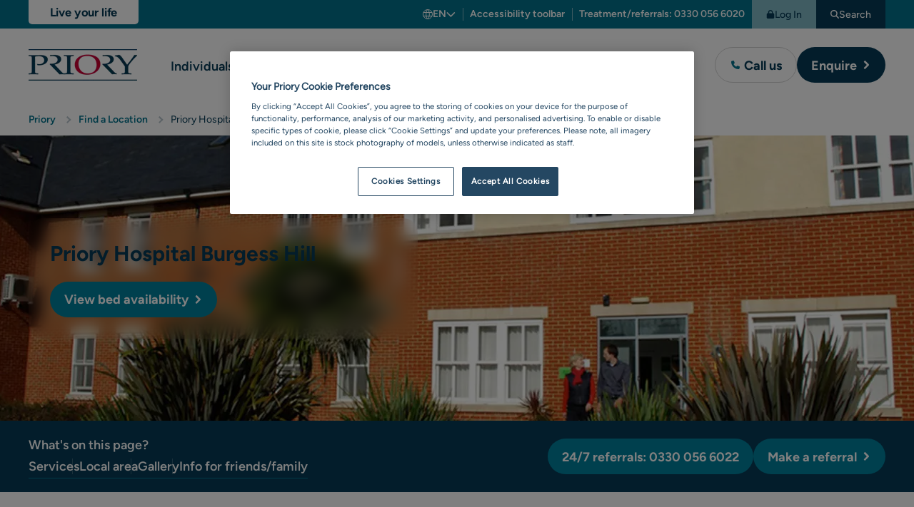

--- FILE ---
content_type: text/html; charset=utf-8
request_url: https://www.priorygroup.com/locations/nhs/priory-hospital-burgess-hill
body_size: 45300
content:
<!DOCTYPE html><html lang=en><head><style>:root{--icon-size:0;}.icon{height:0;width:0;}</style><title>Priory Hospital Burgess Hill - Priory</title><meta name=description content="Priory Hospital Burgess Hill is an acute and PICU service for males and females with complex mental illnesses."><meta charset=UTF-8><meta name=viewport content="width=device-width, user-scalable=yes, initial-scale=1.0, maximum-scale=5, minimum-scale=1.0"><meta http-equiv=X-UA-Compatible content="ie=edge"><link rel=apple-touch-icon sizes=180x180 href=/favicon/apple-touch-icon.png><link rel=icon type=image/png sizes=32x32 href=/favicon/favicon-32x32.png><link rel=icon type=image/png sizes=16x16 href=/favicon/favicon-16x16.png><link rel=manifest href=/favicon/site.webmanifest><link rel=mask-icon href=/favicon/safari-pinned-tab.svg color=#222222><meta name=msapplication-TileColor content=#222222><meta name=msapplication-config content=/favicon/browserconfig.xml><meta name=theme-color content=#02738d><style>.container{width:100%;padding-right:var(--gutter-width);padding-left:var(--gutter-width);margin-right:auto;margin-left:auto;max-width:var(--container-width)}*,::after,::before{box-sizing:border-box}a,body,details,div,form,h1,h2,h3,h4,header,html,iframe,img,label,li,nav,p,section,span,summary,ul{margin:0;padding:0;border:0;font:inherit;font-size:100%;vertical-align:baseline}details,header,nav,section{display:block}body{line-height:1}ul{list-style:none}main{display:block}button{background:0 0;border:none;padding:0;margin:0;font:inherit}input{border:none;padding:0}a{text-decoration:none;color:inherit}:root{--icon-size:20px;--spacing-section:40px}@media (min-width:768px){:root{--spacing-section:50px}}@media (min-width:1024px){:root{--spacing-section:60px}}@media (min-width:1260px){:root{--spacing-section:60px}}.hidden{display:none!important}p+p{margin-top:10px}svg{vertical-align:top}html{font-size:62.5%;-webkit-font-smoothing:antialiased;-webkit-text-size-adjust:100%;min-height:100%;overflow-x:hidden;scroll-behavior:smooth}html:after{content:"";position:fixed;z-index:99;inset:0;background:var(--colour-one);opacity:0}body{font-size:1.6rem;line-height:1.6;font-family:"Figtree Regular";color:#000;font-weight:300;min-height:100%}@media (min-width:768px){body{font-size:1.8rem}}@media (min-width:1024px){body{font-size:1.8rem}}@media (min-width:1260px){body{font-size:1.8rem}}h1{font-size:2.8rem;line-height:1.3;font-family:var(--font-family-title);color:var(--colour-title);font-weight:var(--font-weight-bold)}@media (min-width:768px){h1{font-size:3.6rem;line-height:1.3}}@media (min-width:1024px){h1{font-size:3.6rem;line-height:1.3}}@media (min-width:1260px){h1{font-size:3.6rem;line-height:1.3}}.set-h2,h2{font-size:2.4rem;line-height:1.3;font-family:var(--font-family-title);color:var(--colour-title);font-weight:var(--font-weight-bold)}@media (min-width:768px){.set-h2,h2{font-size:3rem;line-height:1.3}}@media (min-width:1024px){.set-h2,h2{font-size:3rem;line-height:1.3}}@media (min-width:1260px){.set-h2,h2{font-size:3rem;line-height:1.3}}.set-h3,h3{font-size:2.4rem;line-height:1.3;font-family:var(--font-family-title);color:var(--colour-title);font-weight:var(--font-weight-bold)}@media (min-width:768px){.set-h3,h3{font-size:2.8rem;line-height:1.3}}@media (min-width:1024px){.set-h3,h3{font-size:2.8rem;line-height:1.3}}@media (min-width:1260px){.set-h3,h3{font-size:2.8rem;line-height:1.3}}.set-h4,h4{font-size:2rem;line-height:1.6;font-family:var(--font-family-title);color:var(--colour-title);font-weight:var(--font-weight-bold)}@media (min-width:768px){.set-h4,h4{font-size:2.4rem;line-height:1.6}}@media (min-width:1024px){.set-h4,h4{font-size:2.4rem;line-height:1.6}}@media (min-width:1260px){.set-h4,h4{font-size:2.4rem;line-height:1.6}}.set-h5{font-size:1.8rem;line-height:1.3;font-family:var(--font-family-title);color:var(--colour-title);font-weight:var(--font-weight-bold)}@media (min-width:768px){.set-h5{font-size:2rem;line-height:1.3}}@media (min-width:1024px){.set-h5{font-size:2rem;line-height:1.3}}@media (min-width:1260px){.set-h5{font-size:2rem;line-height:1.3}}@media (min-width:1024px){.mobile{display:none!important}}@media (max-width:1023px){.desktop{display:none!important}}.stack>*+*{margin-top:var(--spacing)}:root{--colour-one:#063B56;--colour-two:#02738d;--colour-three:#D95F74;--colour-four:#B2CA71;--colour-five:#E9A255;--colour-six:#BBE1EA;--colour-neutral:#FFFFFF;--colour-body-background:#FFFFFF;--colour-link:#02738D;--colour-link-decoration:#063B56;--colour-text:#000000;--colour-title:#063B56;--colour-info:#00819E;--colour-border:#B8C6CD;--colour-accent:#ECEEF2;--colour-star:#F2B000;--colour-focus-text:#000;--colour-focus-bg:#FFD908;--colour-status-success:#50AD1F;--colour-status-warning:#E9A255;--colour-status-danger:#A32C2C;--colour-filters-background:#00819E;--theme-0-bg:var(--colour-one);--theme-0-colour:var(--colour-neutral);--theme-1-bg:#00819E;--theme-1-colour:var(--colour-neutral);--theme-2-bg:var(--colour-three);--theme-2-colour:var(--colour-one);--theme-3-bg:var(--colour-four);--theme-3-colour:var(--colour-one);--theme-4-bg:#E9A255;--theme-4-colour:var(--colour-one);--theme-5-bg:#734A83;--theme-5-colour:var(--colour-neutral);--theme-6-bg:#eaebef;--theme-6-colour:var(--colour-one);--theme-7-bg:#DAEBF5;--theme-7-colour:var(--colour-one);--theme-accent-bg:var(--colour-accent);--theme-accent-colour:var(--colour-one);--theme-bg:var(--theme-0-bg);--theme-colour:var(--theme-0-colour);--spacing:20px;--spacing-one:20px;--spacing-two:20px;--spacing-three:30px;--spacing-four:30px;--spacing-internal:20px;--section-spacing:40px;--section-spacing-two:50px;--section-spacing-three:60px;--section-spacing-four:60px;--container-width:100%;--contianer-gutter:20px;--container-one:100%;--contianer-gutter-one:30px;--container-two:100%;--contianer-gutter-two:30px;--container-three:1260px;--contianer-gutter-three:30px;--container-four:1460px;--contianer-gutter-four:30px;--gutter-width:20px;--font-family-body:Figtree Regular;--font-family-title:Figtree Bold;--font-family-semi-bold:Figtree Semi Bold;--font-weight:300;--font-weight-bold:normal;--button-height:44px;--button-font-size:1.6rem;--font-size-1-var:2.8rem;--font-size-2-var:2.4rem;--font-size-3-var:2.4rem;--font-size-4-var:2rem;--font-size-5-var:1.8rem;--font-size-6-var:1.6rem}@media (min-width:768px){:root{--spacing:var(--spacing-one);--button-height:50px;--button-font-size:1.8rem;--container-width:var(--container-one);--container-gutter:var(--contianer-gutter-one);--gutter-width:30px;--font-size-1-var:3.6rem;--font-size-2-var:3rem;--font-size-3-var:2.8rem;--font-size-4-var:2.4rem;--font-size-5-var:2rem;--font-size-6-var:2rem}}@media (min-width:1024px){:root{--spacing:var(--spacing-two);--section-spacing:var(--section-spacing-two);--container-width:var(--container-two);--container-gutter:var(--contianer-gutter-two);--font-size-1-var:3.6rem;--font-size-2-var:3rem;--font-size-3-var:2.8rem;--font-size-4-var:2.4rem;--font-size-5-var:2rem;--font-size-6-var:2rem}}@media (min-width:1260px){:root{--spacing:var(--spacing-three);--container-width:var(--container-three);--section-spacing:var(--section-spacing-three);--container-gutter:var(--contianer-gutter-three);--font-size-1-var:3.6rem;--font-size-2-var:3rem;--font-size-3-var:2.8rem;--font-size-4-var:2.4rem;--font-size-5-var:2rem;--font-size-6-var:2rem}}.accordion{--accordion-icon-width:45px;background-color:var(--colour-neutral);border:1px solid var(--colour-border);border-radius:20px}.accordion__summary{min-height:64px;display:grid;grid-template-columns:1fr var(--accordion-icon-width);list-style:none;align-items:center;padding-left:15px;padding-right:15px}.accordion__summary__title{font-family:"Figtree Bold";font-weight:400;color:var(--colour-one);font-size:1.8rem;padding-top:15px;padding-bottom:15px;margin-top:.1em}.accordion__summary__icon{border-radius:50%;height:var(--accordion-icon-width);width:var(--accordion-icon-width);background-color:var(--colour-two);display:flex;align-items:center;justify-content:center;transform:rotate(0)}.accordion__summary__icon .icon{--icon-size:17px;color:var(--colour-neutral)}.accordion__summary+*{margin-top:10px}.accordion__summary::-webkit-details-marker{display:none}.accordion__content{padding-left:15px;padding-right:15px}.theme .accordion__content .cms{color:#000}@media (min-width:768px){.accordion__summary{padding-left:20px;padding-right:20px;min-height:70px}.accordion__summary__title{font-size:2.2rem}.accordion__content{padding-left:20px;padding-right:20px}.accordion__content .feature-teaser-list{--cols:3}}@media (min-width:1260px){*+.accordion{margin-top:10px}}.accordion-block .accordion+.accordion{margin-top:10px}.address-block__widget>*{border-radius:20px!important}.breadcrumb{font-size:1.2rem;overflow:hidden;--gap:20px;background:#fff}.breadcrumb__items{display:flex;flex-wrap:wrap;align-items:center;margin-left:calc(var(--gap) * -.5);margin-right:calc(var(--gap) * -.5);padding:15px 0;gap:10px 0}.breadcrumb__items li{display:flex;align-items:center}.breadcrumb__items__item{position:relative;margin-left:calc(var(--gap) * .5);margin-right:calc(var(--gap) * .5);top:3px;color:var(--colour-one)}.breadcrumb__items li{position:relative}.breadcrumb__items li:not(:last-child):after{content:"";transform:translateY(35%) rotate(45deg);height:7px;width:7px;border-top:solid 2px var(--colour-border);border-right:solid 2px var(--colour-border)}@media (min-width:768px){.breadcrumb{font-size:1.4rem;--gap:25px}.breadcrumb__items{padding:14px 0}.breadcrumb__items__item{margin-left:calc(var(--gap) * .5)}}.button{font-family:"Figtree Bold";font-weight:400;text-decoration:none;border-radius:30px;position:relative;display:inline-flex;gap:5px;align-items:center;min-height:var(--button-height);border-width:var(--button-border-width);border-color:var(--colour-button-border);color:var(--colour-button-text);background-color:var(--colour-button-background);padding-left:15px;padding-right:15px;border-style:solid;line-height:1;font-size:var(--button-font-size);--colour-button-text:#FFF;--colour-button-icon:#FFF;--colour-button-icon-static:#FFF;--colour-button-icon-background:inherit;--colour-button-background:#063B56;--colour-button-border:transparent;--button-border-width:0;--colour-button-text-hover:#FFF;--colour-button-background-hover:#255771;--colour-button-border-hover:transparent;--colour-button-icon-hover:#063B56;--colour-button-icon-background-hover:#FFF;--colour-button-icon-active:currentColor;--colour-button-icon-background-active:var(--colour-link)}.button__text{padding-top:10px;padding-bottom:10px}.button__icon{--icon-size:12px;width:25px;min-width:25px;height:25px;border-radius:50%;display:flex;justify-content:center;align-items:center;background:var(--colour-button-icon-background);color:var(--colour-button-icon)}.button__icon:first-child{margin-left:-5px}.button__icon:last-child{margin-right:-5px;margin-left:auto}.button__icon--large{--icon-size:28px;width:var(--icon-size);height:var(--icon-size)}.button__icon--large svg path{fill:currentColor}.button__icon--large:first-child{margin-left:0;margin-right:7px}.button--2{--colour-button-text:#FFF;--colour-button-icon:currentColor;--colour-button-icon-static:currentColor;--colour-button-background:#00819E;--colour-button-border:transparent;--button-border-width:0;--colour-button-text-hover:#FFF;--colour-button-background-hover:#006880;--colour-button-border-hover:transparent;--colour-button-icon-hover:#063B56;--colour-button-icon-background-hover:#FFF;--colour-button-icon-active:#FFF;--colour-button-icon-background-active:#063B56}.button--3{--colour-button-text:#063B56;--colour-button-icon:#02738D;--colour-button-icon-static:#02738D;--colour-button-background:#FFF;--colour-button-border:#6C8E9D;--button-border-width:0;--colour-button-text-hover:#063B56;--colour-button-background-hover:#BFE8F1;--colour-button-border-hover:#6C8E9D;--colour-button-icon-hover:#FFF;--colour-button-icon-background-hover:#063B56;--colour-button-icon-active:#FFF;--colour-button-icon-background-active:#02738d}@media (min-width:768px){.button{padding-left:20px;padding-right:20px}.button__text{margin-top:1px}}.button-wrap{position:relative}.button-wrap__tooltip{visibility:hidden;position:fixed;inset:0;z-index:1;background:var(--colour-neutral)}@media (min-width:768px){.button-wrap__tooltip{visibility:hidden;position:absolute;inset:unset;bottom:-20px;transform:translateY(100%);width:max-content;height:auto;box-shadow:0 3px 20px rgba(0,0,0,.1607843137);border-radius:20px}}.call-overlay{color:var(--colour-one);padding:20px;text-align:left}.call-overlay>*+*{margin-top:20px}.call-overlay__top{display:flex;align-items:center;justify-content:space-between}.call-overlay__top>button{display:flex}.call-overlay__top>button .icon path{fill:var(--colour-one)}.call-overlay__top__close svg{height:15px;width:15px}.call-overlay__top__close svg path{fill:currentColor}.call-overlay__bottom>*+*{margin-top:20px}.call-overlay__bottom__link__label{font-size:1.4rem}.call-overlay__bottom__link__number{font-size:1.6rem;display:flex;align-items:center;gap:5px;font-family:"Figtree Bold";font-weight:400}.call-overlay__bottom__link__number svg{height:12px;width:12px}.call-overlay__bottom__link__number svg path{fill:var(--colour-link)}.call-overlay__bottom__link__number--large{font-size:2rem}@media (max-width:767px){.call-overlay__bottom{max-height:calc(100vh - 70px);overflow:auto}}@media (min-width:768px){.call-overlay__top{display:none}.call-overlay__bottom{margin-top:0}.call-overlay__bottom .info-2{display:none}.call-overlay__bottom .info-2+*{margin-top:0}}.cms{--gap:20px;--title-size-1:2.8rem;--title-size-2:2.4rem;--title-size-3:2rem;--title-size-4:1.8rem;--title-size-5:1.6rem;--title-size-6:1.6rem}.cms>*+*{margin-top:var(--gap)}.cms ul{list-style-position:inside}.cms ul{list-style-type:disc}.cms .basic-bullet{--icon-size:11px}.cms .basic-bullet li{list-style:none;color:currentColor;padding-left:calc(var(--icon-size) + 20px);position:relative}.cms .basic-bullet li:before{content:"";position:absolute;left:0;display:inline-block;background:var(--colour-one);height:var(--icon-size);width:var(--icon-size);border-radius:50%;background-size:12px;transform:translateY(7px)}.cms .green-bullet{--icon-size:28px}.cms .green-bullet li{list-style:none;color:currentColor;padding-left:calc(var(--icon-size) + 20px);position:relative}.cms .green-bullet li:before{content:"";position:absolute;left:0;display:inline-block;background:#50ad1f center center no-repeat url([data-uri]);height:var(--icon-size);width:var(--icon-size);border-radius:50%;background-size:16px}.cms .blue-bullet{--icon-size:28px}.cms .blue-bullet li{list-style:none;color:currentColor;position:relative;padding-left:calc(var(--icon-size) + 20px);align-items:baseline}.cms .blue-bullet li:before{content:"";position:absolute;left:0;display:inline-block;height:var(--icon-size);width:var(--icon-size);border-radius:50%;background:var(--colour-two) center center no-repeat url([data-uri]);background-size:.4em;padding:15px}.cms .basic-bullet,.cms .blue-bullet,.cms .green-bullet,.cms .multi-column{grid-auto-flow:row;display:grid;grid-template-columns:1fr;gap:10px}@media (min-width:768px){.cms{--title-size-1:3.6rem;--title-size-2:3rem;--title-size-3:2.6rem;--title-size-4:2.2rem;--title-size-5:2rem;--title-size-6:1.8rem}.cms .multi-column{grid-template-columns:1fr 1fr}.cms .basic-bullet li:before,.cms .blue-bullet li:before,.cms .green-bullet li:before{overflow:hidden}}.cta-bar{color:#fff;--colour-link:#FFF;background:var(--colour-one);font-family:"Figtree Semi Bold"}.cta-bar__top{padding-top:25px;padding-bottom:30px;display:flex;flex-wrap:wrap;align-items:center;gap:5px 20px;overflow:hidden}.cta-bar__top__label{width:100%;margin-bottom:5px;font-size:1.8rem}.cta-bar__top .text-link{position:relative;padding-top:2px;padding-bottom:2px;text-decoration:none;border-bottom:solid 1px var(--colour-two);font-family:inherit}.cta-bar__top .text-link:not(:nth-child(2)):before{content:"";position:absolute;top:5px;bottom:5px;left:-10px;width:1px;background:rgba(255,255,255,.2)}.cta-bar__bottom{margin-top:0!important;padding-top:13px;padding-bottom:13px;background:var(--colour-two);bottom:0;left:0;right:0;display:flex;flex-wrap:wrap;align-items:center;justify-content:center;gap:10px}.cta-bar__bottom .button{white-space:nowrap}.cta-bar+.section:not(.section--fill){margin-top:var(--spacing-section)}@media (min-width:768px){.cta-bar__top__label{width:unset;margin-bottom:unset}}@media (min-width:1260px){.cta-bar{position:sticky;top:0;z-index:9}.cta-bar .container{min-height:100px;padding-top:10px;padding-bottom:10px;display:flex;align-items:center;justify-content:space-between}.cta-bar__bottom,.cta-bar__top{padding-top:0;padding-bottom:0}.cta-bar__top__label{width:100%;margin-bottom:0}.cta-bar__bottom{position:relative;background:unset;flex:0 1 50%;justify-content:flex-end;margin-left:auto}.cta-bar__bottom .button{--colour-button-text:#FFF;--colour-button-icon:currentColor;--colour-button-background:#00819E;--colour-button-border:transparent;--button-border-width:0;--colour-button-text-hover:#FFF;--colour-button-background-hover:#006880;--colour-button-border-hover:transparent}}@media (max-width:767px){.cta-bar__bottom{position:fixed;z-index:11}}@media (max-width:1259px) and (min-resolution:145dpi) and (min-width:768px){.cta-bar__top{padding-top:13px;padding-bottom:0}.cta-bar__bottom{position:relative;background:unset;justify-content:flex-start}.cta-bar__bottom .button{--colour-button-text:#FFF;--colour-button-icon:currentColor;--colour-button-background:#00819E;--colour-button-border:transparent;--button-border-width:0;--colour-button-text-hover:#FFF;--colour-button-background-hover:#006880;--colour-button-border-hover:transparent}}.download__icon{grid-area:icon;grid-row:1/span 2}.download__name{grid-area:name;color:var(--colour-one);font-size:1.8rem;line-height:2.6rem;font-family:"Figtree Medium";font-weight:400}.download__link{grid-area:link}.feature-teaser{--icon-size:80px;display:flex;flex-direction:column;align-items:center;gap:10px}.feature-teaser__icon{border-radius:50%;background:var(--colour-six);color:var(--colour-one);width:var(--icon-size);height:var(--icon-size);aspect-ratio:1;display:flex;justify-content:center;align-items:center;overflow:hidden}.feature-teaser__icon .icon{height:var(--icon-size);width:var(--icon-size)}.feature-teaser__text{font-family:"Figtree Bold";font-weight:400;font-size:1.8rem;line-height:1.2;text-align:center;max-width:215px}@media (min-width:768px){.feature-teaser{--icon-size:104px;gap:20px}}.feature-teaser-list{--cols:2;--gap-h:30px;--gap-v:40px;--col-width:calc((100% / var(--cols)) - ((var(--gap-h) * (var(--cols) - 1)) / var(--cols)));display:flex;flex-wrap:wrap;gap:var(--gap-v) var(--gap-h);justify-content:center}.feature-teaser-list .feature-teaser{width:var(--col-width)}@media (min-width:768px){.feature-teaser-list{--cols:3;--gap-h:40px}}@media (min-width:1024px){.feature-teaser-list{--cols:4}}@media (min-width:1260px){.feature-teaser-list{--cols:5}}.feature-teaser-list-block{display:flex;flex-direction:column;gap:var(--spacing)}.feature-teaser-list-block .text-content{width:100%}.button{font-family:"Figtree Bold";font-weight:400;text-decoration:none;border-radius:30px;position:relative;display:inline-flex;gap:5px;align-items:center;min-height:var(--button-height);border-width:var(--button-border-width);border-color:var(--colour-button-border);color:var(--colour-button-text);background-color:var(--colour-button-background);padding-left:15px;padding-right:15px;border-style:solid;line-height:1;font-size:var(--button-font-size);--colour-button-text:#FFF;--colour-button-icon:#FFF;--colour-button-icon-static:#FFF;--colour-button-icon-background:inherit;--colour-button-background:#063B56;--colour-button-border:transparent;--button-border-width:0;--colour-button-text-hover:#FFF;--colour-button-background-hover:#255771;--colour-button-border-hover:transparent;--colour-button-icon-hover:#063B56;--colour-button-icon-background-hover:#FFF;--colour-button-icon-active:currentColor;--colour-button-icon-background-active:var(--colour-link)}.button__text{padding-top:10px;padding-bottom:10px}.button__icon{--icon-size:12px;width:25px;min-width:25px;height:25px;border-radius:50%;display:flex;justify-content:center;align-items:center;background:var(--colour-button-icon-background);color:var(--colour-button-icon)}.button__icon:first-child{margin-left:-5px}.button__icon:last-child{margin-right:-5px;margin-left:auto}.button__icon--large{--icon-size:28px;width:var(--icon-size);height:var(--icon-size)}.button__icon--large svg path{fill:currentColor}.button__icon--large:first-child{margin-left:0;margin-right:7px}.button--2{--colour-button-text:#FFF;--colour-button-icon:currentColor;--colour-button-icon-static:currentColor;--colour-button-background:#00819E;--colour-button-border:transparent;--button-border-width:0;--colour-button-text-hover:#FFF;--colour-button-background-hover:#006880;--colour-button-border-hover:transparent;--colour-button-icon-hover:#063B56;--colour-button-icon-background-hover:#FFF;--colour-button-icon-active:#FFF;--colour-button-icon-background-active:#063B56}.button--3{--colour-button-text:#063B56;--colour-button-icon:#02738D;--colour-button-icon-static:#02738D;--colour-button-background:#FFF;--colour-button-border:#6C8E9D;--button-border-width:0;--colour-button-text-hover:#063B56;--colour-button-background-hover:#BFE8F1;--colour-button-border-hover:#6C8E9D;--colour-button-icon-hover:#FFF;--colour-button-icon-background-hover:#063B56;--colour-button-icon-active:#FFF;--colour-button-icon-background-active:#02738d}@media (min-width:768px){.button{padding-left:20px;padding-right:20px}.button__text{margin-top:1px}}:root{--icon-size:20px;--spacing-section:40px}@media (min-width:768px){:root{--spacing-section:50px}}@media (min-width:1024px){:root{--spacing-section:60px}}@media (min-width:1260px){:root{--spacing-section:60px}}.hidden{display:none!important}p+p{margin-top:10px}svg{vertical-align:top}html{font-size:62.5%;-webkit-font-smoothing:antialiased;-webkit-text-size-adjust:100%;min-height:100%;overflow-x:hidden;scroll-behavior:smooth}html:after{content:"";position:fixed;z-index:99;inset:0;background:var(--colour-one);opacity:0}body{font-size:1.6rem;line-height:1.6;font-family:"Figtree Regular";color:#000;font-weight:300;min-height:100%}@media (min-width:768px){body{font-size:1.8rem}}@media (min-width:1024px){body{font-size:1.8rem}}@media (min-width:1260px){body{font-size:1.8rem}}h1{font-size:2.8rem;line-height:1.3;font-family:var(--font-family-title);color:var(--colour-title);font-weight:var(--font-weight-bold)}@media (min-width:768px){h1{font-size:3.6rem;line-height:1.3}}@media (min-width:1024px){h1{font-size:3.6rem;line-height:1.3}}@media (min-width:1260px){h1{font-size:3.6rem;line-height:1.3}}.set-h2,h2{font-size:2.4rem;line-height:1.3;font-family:var(--font-family-title);color:var(--colour-title);font-weight:var(--font-weight-bold)}@media (min-width:768px){.set-h2,h2{font-size:3rem;line-height:1.3}}@media (min-width:1024px){.set-h2,h2{font-size:3rem;line-height:1.3}}@media (min-width:1260px){.set-h2,h2{font-size:3rem;line-height:1.3}}.set-h3,h3{font-size:2.4rem;line-height:1.3;font-family:var(--font-family-title);color:var(--colour-title);font-weight:var(--font-weight-bold)}@media (min-width:768px){.set-h3,h3{font-size:2.8rem;line-height:1.3}}@media (min-width:1024px){.set-h3,h3{font-size:2.8rem;line-height:1.3}}@media (min-width:1260px){.set-h3,h3{font-size:2.8rem;line-height:1.3}}.set-h4,h4{font-size:2rem;line-height:1.6;font-family:var(--font-family-title);color:var(--colour-title);font-weight:var(--font-weight-bold)}@media (min-width:768px){.set-h4,h4{font-size:2.4rem;line-height:1.6}}@media (min-width:1024px){.set-h4,h4{font-size:2.4rem;line-height:1.6}}@media (min-width:1260px){.set-h4,h4{font-size:2.4rem;line-height:1.6}}.set-h5{font-size:1.8rem;line-height:1.3;font-family:var(--font-family-title);color:var(--colour-title);font-weight:var(--font-weight-bold)}@media (min-width:768px){.set-h5{font-size:2rem;line-height:1.3}}@media (min-width:1024px){.set-h5{font-size:2rem;line-height:1.3}}@media (min-width:1260px){.set-h5{font-size:2rem;line-height:1.3}}@media (min-width:1024px){.mobile{display:none!important}}@media (max-width:1023px){.desktop{display:none!important}}.label--hide{position:absolute;width:1px;height:1px;padding:0;margin:-1px;overflow:hidden;clip:rect(0,0,0,0);white-space:nowrap;border-width:0}.stack>*+*{margin-top:var(--spacing)}.form-group{position:relative}.form-group .form-group__inner{position:relative}.label{display:block;font-family:"Figtree Bold";font-weight:400;font-size:1.6rem;line-height:1.2;color:var(--colour-one)}.form-group{display:block}.form-group__form-control{border:#6c8e9d 1px solid;border-radius:25px;background:#fff;height:50px;padding:0 20px;display:block;width:100%;color:#063b56;font-family:"Figtree Regular";font-size:1.6rem;-webkit-appearance:none}@media (min-width:768px){.form-group__form-control{font-size:1.8rem}}@media (min-width:1024px){.form-group__form-control{font-size:1.8rem}}@media (min-width:1260px){.form-group__form-control{font-size:1.8rem}}.form-group__inner{display:flex;align-items:center;border:#6c8e9d 1px solid;border-radius:25px;background:#fff}.form-group__inner .form-group__form-control{border:none;border-radius:inherit;background:0 0;padding-right:53px}.form-group__inner__clear{--icon-size:1.2rem;position:absolute;top:calc(50% - 20px);right:10px;color:var(--colour-one);opacity:.5;height:40px;width:40px;border-radius:50%;display:flex;align-items:center;justify-content:center}.form-group__inner__focus{display:none}.form-group__dropdown{--icon-size:1em;position:absolute;bottom:-10px;left:0;right:0;transform:translateY(100%);background:#fff;border:solid 1px var(--colour-border);border-radius:25px;box-shadow:0 3px 40px rgba(0,0,0,.2);padding-top:10px;padding-bottom:10px;overflow:hidden;display:none;font-size:1.6rem;font-family:"Figtree Medium"}.form-group__dropdown__criteria{padding:10px 20px;display:flex;align-items:center}.form-group__dropdown__criteria .icon{flex-shrink:0}.form-group__dropdown__criteria{color:var(--colour-one);position:relative}.form-group__dropdown__criteria .icon{color:var(--colour-two);margin-right:20px}.form-group__dropdown__criteria__label{white-space:nowrap}.form-group__dropdown__criteria__value{margin-left:5px;-webkit-line-clamp:1;-webkit-box-orient:vertical;overflow:hidden;display:-webkit-box;word-break:break-all}.form-group__dropdown__criteria__value:after{content:"'" attr(data-criteria-label) "'";font-family:"Figtree Bold";font-weight:400;-webkit-line-clamp:1;-webkit-box-orient:vertical;overflow:hidden;display:-webkit-box}.form-group__dropdown__items{color:var(--colour-link)}@media (min-width:1024px){.form-group__dropdown{width:650px}}.form-group .button{height:50px}.form-group__icon{--icon-size:20px;width:40px;height:40px;flex:0 0 38px;display:flex;align-items:center;justify-content:center;margin-left:5px;margin-right:5px;color:#000}.form-group__icon+.form-group__form-control{padding-left:0;border-top-left-radius:0;border-bottom-left-radius:0}@media (min-width:768px){.form-group .label{margin-left:20px}.form-group .form-group__icon{width:40px;height:40px}}@charset "UTF-8";.gallery__wrap .gallery-item{display:none}:root{--header-top-height:40px;--header-top-extra-height:32px;--header-bottom-height:80px;--header-height:calc(var(--header-top-height) + var(--header-bottom-height));--logo-height:31px;--logo-width:108px}@media (min-width:768px){:root{--header-top-height:40px;--header-bottom-height:90px;--header-height:130px;--logo-height:40px;--logo-width:140px}}@media (min-width:1024px){:root{--header-bottom-height:100px}}@media (min-width:1260px){:root{--logo-height:44px;--logo-width:154px}}.header{font-family:"Figtree Medium";color:var(--colour-title);z-index:21;position:relative}.header__top{background:var(--colour-two);padding-left:20px;padding-right:20px}.header__top__wrapper{min-height:var(--header-top-height);color:#fff;align-items:flex-end}.header__top__wrapper__tag-line{background:var(--colour-neutral);flex:0 0 auto;color:var(--colour-one);align-self:flex-start;line-height:1.2;text-align:center;font-family:"Figtree Bold";font-weight:400;padding:6px 10px 6px 30px;border-bottom-right-radius:8px;border-top-right-radius:8px;min-width:calc(var(--logo-width) + 20px);font-size:1.2rem;margin:5px auto 10px -20px;letter-spacing:-.01em}.header__top__wrapper__links{display:flex;font-size:1.3rem}.header__top__wrapper__links__link{position:relative;--colour-underline:#FFF;margin-left:15px;margin-right:15px}.header__top__wrapper__links__link+.header__top__wrapper__links__link:before{content:"";position:absolute;top:2px;left:-15px;bottom:2px;width:1px;background:rgba(255,255,255,.5)}.header__top__wrapper__button{display:none}.header__bottom{justify-content:space-between;position:relative;height:var(--header-bottom-height);background:#fff;border-bottom:solid 1px var(--colour-border);padding-left:20px;padding-right:15px;align-items:center}.header__bottom__logo{position:relative;height:var(--logo-height);width:var(--logo-width);min-width:var(--logo-width);padding-right:2px}.header__bottom__logo img{height:var(--logo-height);width:var(--logo-width);object-fit:contain}.header__bottom__icons{display:flex;align-items:center}.header__bottom__icons__icon{padding-left:5px;padding-right:5px;color:var(--colour-title);font-size:1.4rem}.header__bottom__icons__icon__image{width:35px;height:35px;display:flex;align-items:center;justify-content:center}.header__bottom__icons__icon__image svg{height:17px;width:17px}.header__bottom__icons__icon__image svg path{fill:currentColor}.header__bottom__icons__icon--menu svg:last-child{display:none}.header__bottom__nav{position:fixed;background:#fff;inset:var(--header-height) 0 0 0}.header__bottom__nav>.title{margin-top:40px;padding-left:20px;padding-right:20px}.header__bottom__nav__links{padding-left:20px;padding-right:20px}.header__bottom__nav__links__item{position:relative}.header__bottom__nav__links__item__link{position:relative;font-family:"Figtree Semi Bold";height:100%}.header__bottom__nav__buttons{display:flex;flex-wrap:wrap;gap:10px;padding-left:20px;padding-right:20px}.header__bottom__nav__buttons .title{flex:0 1 100%}.header__bottom__nav__buttons .button{flex:0 1 100%}.header__bottom__buttons{display:none}.header__bottom,.header__top__wrapper{display:flex}.header .navigation>.title,.header .navigation__back,.header .navigation__items{padding-left:20px;padding-right:20px}.header .mega-nav,.header .navigation{position:fixed;right:0;bottom:0;left:0;top:var(--header-height);overflow:hidden;margin-top:-1px}.header .search-overlay{display:none}.header .button--3{border:solid 1px #d3d3d3}.header~main{padding-top:0}@media (max-width:767px){.header{--lower-bar-height:calc(13px + var(--button-height) + 13px)}.header__top__wrapper{display:flex;flex-direction:column;padding-bottom:10px}.header__top__wrapper__links{font-size:1.2rem;justify-content:space-between}.header__top__wrapper__links__link{--gap:9px;margin-left:var(--gap);margin-right:var(--gap)}.header__top__wrapper__links__link+.header__top__wrapper__links__link:before{left:calc(var(--gap) * -1)}.header__top__wrapper__links__link:first-child{margin-left:0}.header__top__wrapper__links__link:last-child{margin-right:0}.header__top__wrapper__links__link.text-link{font-family:inherit;font-weight:inherit}}@media (max-width:1023px){.header .desktop{display:none}.header__top__wrapper__links__link{display:flex;flex-wrap:wrap;line-height:1.2;min-height:20px}.header__bottom__nav{visibility:hidden;position:absolute;top:var(--header-bottom-height);right:0;bottom:0;left:0;z-index:-9999;height:calc(100vh - var(--header-height));padding-bottom:calc(var(--header-height) + var(--spacing));overflow:auto}.header__bottom__nav>.title+*{margin-top:10px}.header__bottom__nav__links__item{height:60px;display:flex;align-items:center;border-bottom:solid 1px var(--colour-border)}.header__bottom__nav__links__item .navigation{visibility:hidden}.header__bottom__nav__links__item__link{width:100%;text-align:left;color:var(--colour-link);display:flex;align-items:center}.header__bottom__nav__links__item__link--has-children:after{content:"";position:absolute;top:calc(50% - 5px);right:2px;transform:rotate(45deg);height:10px;width:10px;border-radius:2px;border-top:solid 2.5px currentColor;border-right:solid 2.5px currentColor}}@media (max-width:1023px){.header__bottom__nav__buttons{margin-top:40px}.header__bottom__nav__buttons .button{justify-content:center}.header__bottom__nav__buttons .button__icon:last-child{margin-left:0}.header .navigation__items__item__link{color:var(--colour-link)}.header .navigation__items__item__link--has-children:after{content:"";position:absolute;top:calc(50% - 5px);right:2px;transform:rotate(45deg);height:10px;width:10px;border-radius:2px;border-top:solid 2.5px currentColor;border-right:solid 2.5px currentColor}.header .mega-nav{z-index:10}}@media (min-width:768px){.header__top__wrapper__tag-line{margin-top:0;margin-left:0;min-width:var(--logo-width);border-top-right-radius:0;border-bottom-left-radius:5px;border-bottom-right-radius:5px;padding:8px 10px;font-size:1.5rem;line-height:1.1}.header__bottom,.header__top{padding-left:30px}.header__top{padding-right:15px}.header__top__wrapper{height:var(--header-top-height);align-items:center}.header__top__wrapper__button,.header__top__wrapper__links{font-size:1.4rem}.header__bottom{padding-right:30px}.header__bottom__nav>.title,.header__bottom__nav__links{padding-left:30px;padding-right:30px}.header__bottom__nav__buttons{font-size:1.8rem;display:none;padding-left:30px;padding-right:30px;flex-wrap:nowrap}.header__bottom__nav__buttons .button{flex-basis:calc(50% - 10px);white-space:nowrap;flex:0 1 100%}.header__bottom__nav__buttons .button__text{-webkit-line-clamp:1;-webkit-box-orient:vertical;overflow:hidden;display:-webkit-box;max-width:100px;overflow:hidden}.header__bottom__nav__links{isolation:isolate}.header__bottom__buttons{display:flex;gap:10px;margin-left:auto}.header__bottom__icons{margin-left:15px}.header__bottom__icons [data-toggle-call]{display:none}.header .navigation>.title,.header .navigation__back,.header .navigation__items{padding-left:30px;padding-right:30px}}@media (min-width:1024px){.header{background:#fff;--offset-left:calc((var(--logo-width) + var(--gutter-width)) * -1)}.header .header__bottom__nav__links__item__link.desktop{font-size:1.5rem}.header .mobile{display:none}.header__top{padding-left:0;padding-right:0}.header__top__wrapper{max-width:var(--container-width);margin-left:auto;margin-right:auto;padding-left:var(--gutter-width);padding-right:var(--gutter-width)}.header__top__wrapper__button{display:inline-flex;align-items:center;justify-content:center;gap:8px;height:100%;padding-left:20px;padding-right:20px;background:var(--colour-one);color:#fff}.header__top__wrapper__button svg{--icon-size:12px}.header__top__wrapper__button svg path{fill:currentColor}.header__top__wrapper__button--alt{background:rgba(255,255,255,.5);color:var(--colour-one)}.header__top__wrapper__button--search svg:first-child{display:none}.header__bottom{position:relative;padding-left:var(--gutter-width);padding-right:var(--gutter-width);max-width:var(--container-width);margin-left:auto;margin-right:auto;border-bottom:none}.header__bottom__logo{margin-top:2px}.header__bottom__nav{position:relative;height:100%;inset:unset;display:flex;align-items:center;justify-content:space-between;flex-grow:1;font-size:1.5rem}.header__bottom__nav__links{height:100%;display:flex;flex-wrap:wrap}.header__bottom__nav__links__item{position:initial}.header__bottom__nav__links__item__link{padding-top:5px;padding-left:10px;padding-right:10px;height:100%;display:flex;align-items:center}.header__bottom__nav__links__item>.navigation{margin-top:-2px}.header__bottom__nav__buttons{padding-left:0;padding-right:0;display:flex;transform:translateY(1px)}.header__bottom__nav__buttons .button__text{max-width:200px}.header__bottom__icons{display:none}.header__bottom__buttons{display:none}.header .navigation{position:fixed;opacity:0;z-index:-999;left:-999px;width:calc(100vw - var(--gutter-width) - var(--gutter-width));background:var(--colour-accent);padding-left:0;padding-right:0;right:unset;top:calc(var(--header-bottom-height) + 2px);overflow:visible;min-height:50px;bottom:unset;font-size:1.5rem}.header .navigation .title,.header .navigation__back{padding-left:0;padding-right:0}.header .navigation__items{background:var(--colour-accent);max-width:calc(var(--container-width) + 40px);padding-left:10px;padding-right:10px;margin-left:auto;margin-right:auto}.header .mega-nav{position:absolute;top:var(--nav-offset-height,55px);left:0;right:0;bottom:auto}.header .mega-nav__columns{padding-left:var(--gutter-width);padding-right:var(--gutter-width)}.header .list-links__items{padding-left:0;padding-right:0}}@media (max-width:1259px){.header .search-overlay__bottom{padding-bottom:100px}}@media (min-width:1260px){.header{--offset-left:calc(
            (
            (50vw - (var(--container-width)/2))
            + var(--logo-width)
            + var(--gutter-width)
            )
            * -1)}.header__top__wrapper__tag-line{font-size:1.65rem}.header .header__bottom__nav__links__item__link.desktop{font-size:1.8rem}.header__bottom__nav{font-size:1.6rem}.header__bottom__nav__links__item__link{padding-left:15px;padding-right:15px}.header__bottom__nav__buttons{display:flex;z-index:1}.header__bottom__buttons{display:none}.header .navigation{font-size:inherit}.header .navigation__items{padding-left:var(--gutter-width);padding-right:var(--gutter-width)}}.icon{width:var(--icon-size);height:var(--icon-size);overflow:visible}.icon path{fill:currentColor}.info{border-radius:20px;padding:20px;background:var(--colour-accent);border:solid 1px var(--colour-border)}.info>*+*{margin-top:10px}.info-2{background:var(--colour-info);color:#fff;border-radius:20px;padding:15px;display:flex;align-items:center;gap:15px;font-size:1.4rem}.info-2__icon{width:22px;height:22px;background:#fff;border-radius:50%;display:flex;align-items:center;justify-content:center;flex-shrink:0}.info-2__icon svg{width:12px;height:12px}.info-2__icon svg path{fill:var(--colour-link)}.list-teasers-2 .slider-controls{margin-top:20px}.list-teasers-2 .slider-controls{height:50px;display:none}@media (min-width:768px){.list-teasers-2 .slider-controls{margin-top:30px}.list-teasers-2 .slider-controls__count{opacity:0}}.list-links__title{text-align:left}.list-links .teaser{margin-top:20px;margin-bottom:20px}@media (max-width:1023px){.list-links__title{position:relative;padding:20px 0 20px 30px;width:100%;border-top:solid 1px var(--colour-border)}.list-links__title:after{content:"";position:absolute;top:calc(50% - 9px);left:2px;transform:rotate(45deg);height:10px;width:10px;border-radius:2px;border-bottom:solid 2.5px currentColor;border-right:solid 2.5px currentColor}.list-links__items{display:none;visibility:hidden}}@media (min-width:1024px){.list-links__items{margin-top:20px}.list-links__items__item+.list-links__items__item{margin-top:10px}}.list-teasers-2 .slider-controls{margin-top:20px}.list-teasers-2 .slider-controls{height:50px;display:none}@media (min-width:768px){.list-teasers-2 .slider-controls{margin-top:30px}.list-teasers-2 .slider-controls__count{opacity:0}}.map-search__location{grid-area:location}.map-search__radius{grid-area:radius}.map-search__button{grid-area:button}.mega-nav{background:#fff}.mega-nav .text-link--unstyled{color:var(--colour-link)}.mega-nav__back{position:relative;background:var(--colour-one);color:#fff;height:50px;display:flex;align-items:center;gap:10px;width:100%;padding-left:20px;padding-right:20px;font-family:"Figtree Medium"}.mega-nav__back__icon{width:25px;height:25px;background:#fff;border-radius:50%;display:flex;align-items:center;justify-content:center}.mega-nav__back__icon svg{width:12px;height:12px}.mega-nav__back__icon svg path{fill:var(--colour-one)}.mega-nav__close{display:none}.mega-nav__columns{width:100%;padding:30px 20px 10px 20px;margin-left:auto;margin-right:auto;display:grid}.mega-nav .button{width:100%}.mega-nav .text-content .title+*{margin-top:20px}.mega-nav .info .text-link{font-size:1.4rem}.mega-nav .list-links__title{font-size:1.6rem}.mega-nav .text-content .title{font-size:2rem}.mega-nav .text-content__content{font-size:1.4rem}@media (max-width:1023px){.mega-nav__back{position:sticky;top:0;z-index:9}.mega-nav__back__text{margin-top:3px}.mega-nav .list-links__title{font-size:1.6rem}.mega-nav .list-links__items__item .text-link,.mega-nav .list-links__items__item .text-link--unstyled{font-size:1.4rem;display:block;padding-top:20px;padding-bottom:20px;border-bottom:solid 1px var(--colour-border)}.mega-nav .list-links__items__item__description{font-size:1.4rem;padding-bottom:20px}.mega-nav .list-links__items__item--has-description .text-link,.mega-nav .list-links__items__item--has-description .text-link--unstyled{border-bottom:none;padding-bottom:10px}.mega-nav .info{position:relative}.mega-nav .info:before{content:"";position:absolute;top:-30px;left:0;right:0;height:1px;background:var(--colour-border)}.mega-nav *+.info,.mega-nav *+.text-content{margin-top:30px}.mega-nav__columns__column>.info:last-child,.mega-nav__columns__column>.text-content:last-child{margin-bottom:30px}.mega-nav__columns__column:first-child .list-links__items{display:block;visibility:visible}}@media (min-width:768px){.mega-nav__back,.mega-nav__columns{padding-left:30px;padding-right:30px}}@media (min-width:1024px){.mega-nav__close{position:absolute;top:15px;right:30px;color:var(--colour-two);display:flex;justify-content:flex-end;align-items:center;gap:0 10px}.mega-nav__close__text{font-size:1.4rem}.mega-nav__close__icon{display:flex;justify-content:center;align-items:center}.mega-nav__close__icon .icon{height:15px;width:15px}.mega-nav__columns{padding-bottom:30px;max-width:var(--container-width);gap:60px;grid-template-columns:1fr 1fr 1fr 1fr}.mega-nav__columns__column{position:relative}.mega-nav__columns__column>*+*{margin-top:var(--spacing)!important}.mega-nav__columns__column+.mega-nav__columns__column:not(:nth-child(4n+1)):before{content:"";position:absolute;top:0;left:-30px;bottom:0;width:1px;background:var(--colour-border)}.mega-nav .info .title{font-size:1.8rem}.mega-nav .text-content .title{font-size:1.6rem}.mega-nav .text-content .title+*{margin-top:15px}.mega-nav .list-links__items{margin-top:15px}.mega-nav .list-links__items__item{font-size:1.4rem}}@media (min-width:1024px) and (max-width:1259px){.mega-nav__columns{padding-top:40px}}@media (min-width:1260px){.mega-nav__close{right:calc(50vw - var(--container-width) * .5);transform:translateX(-50%)}.mega-nav .text-content .title{font-size:2rem}.mega-nav .text-content__content{font-size:1.6rem}.mega-nav .list-links__title{font-size:2rem}}@media (min-width:1024px){:root{--nav-height:54px}}.navigation{background:#fff;z-index:-999}.navigation .text-link{color:var(--colour-link)}.navigation__back{position:relative;background:var(--colour-one);color:#fff;height:50px;display:flex;align-items:center;gap:10px;width:100%;font-family:"Figtree Medium"}.navigation__back__icon{width:25px;height:25px;background:#fff;border-radius:50%;display:flex;align-items:center;justify-content:center}.navigation__back__icon svg{width:12px;height:12px;margin-right:2px}.navigation__back__icon svg path{fill:var(--colour-one)}.navigation__items{min-height:var(--nav-height)}.navigation__items__item{height:var(--nav-height)}.navigation__items__item .mega-nav{display:none}.navigation__items__item__link{color:inherit;width:100%;position:relative;list-style:none;outline-offset:-2px;font-family:"Figtree Semi Bold"}.navigation__items__item__link::-webkit-details-marker{display:none!important}@media (max-width:1023px){.navigation>.title.mobile{font-size:2rem}.navigation__items__item__link{font-size:1.6rem}.navigation__back{position:sticky;top:0;z-index:9}.navigation__back+*{margin-top:40px}.navigation__back__text{margin-top:3px}.navigation>.title+*{margin-top:10px}.navigation__items__item__link{height:60px;display:flex;align-items:center;outline-offset:-2px;border-bottom:solid 1px var(--colour-border)}}@media (min-width:1024px){.navigation__items{display:flex;align-items:stretch;flex-wrap:wrap}.navigation__items__item{display:flex;align-items:center;border-bottom:solid 2px transparent}.navigation__items__item>[data-details],.navigation__items__item__link{height:100%}.navigation__items__item__link{position:relative;white-space:nowrap;outline-offset:2px;padding-top:5px;padding-left:20px;padding-right:20px;display:flex;align-items:center}.navigation__items__item__link{font-size:1.4rem}}@media (min-width:1260px){.navigation__items__item__link{font-size:1.6rem}}.picture{position:relative;display:block;width:100%;height:100%}.picture img{max-width:100%;width:100%;height:100%;object-fit:cover;vertical-align:top}@media (max-width:767px){.search .button{display:none}}@media (min-width:768px){.search .form-group__inner__clear{right:130px}}.search-overlay{background:var(--colour-accent);display:flex;flex-direction:column}.search-overlay__bottom__wrapper,.search-overlay__top__wrapper{padding-left:20px;padding-right:20px}.search-overlay__top{background:#fff;padding-top:20px;padding-bottom:20px}.search-overlay__top__wrapper{display:flex;align-items:center;gap:10px}.search-overlay__top__wrapper input[name=searchTerm]::before{content:"";position:absolute;inset:0}.search-overlay__top .search{flex-grow:1}.search-overlay__top__close{font-family:"Figtree Medium"}.search-overlay__bottom{--colour-link:var(--colour-one);padding-top:30px;padding-bottom:30px;overflow:auto;background:var(--colour-accent)}.search-overlay__bottom__wrapper+.search-overlay__bottom__wrapper{margin-top:40px}.search-overlay__bottom__buttons{margin-top:20px}.search-overlay__bottom__buttons .button{display:flex}.search-overlay__bottom__buttons .button+.button{margin-top:10px}.search-overlay__bottom__links{margin-top:20px}.search-overlay__bottom__links .text-link{display:block;width:-moz-fit-content;width:fit-content}.search-overlay__bottom__links .text-link+.text-link{margin-top:10px}@media (max-width:768px){.search-overlay .search .form-group__dropdown{bottom:-20px;left:-20px;width:100vw;height:calc(100vh - 92px);border-radius:0;border:none;box-shadow:none}}@media (max-width:1023px){.search-overlay .search .form-group__dropdown{border:none;box-shadow:none;margin:-10px -20px;border-radius:0;width:100vw;bottom:0;left:0}}@media screen and (min-width:768px) and (max-width:1023px) and (orientation:landscape){.search-overlay__top__wrapper .form-group__dropdown{max-height:250px;overflow:auto;z-index:9}}@media (min-width:1024px){.search-overlay__bottom__wrapper,.search-overlay__top__wrapper{max-width:650px;margin-left:auto;margin-right:auto;padding-left:0;padding-right:0}.search-overlay__top{padding-top:25px;padding-bottom:25px}.search-overlay__top__close{display:none!important}}@media (min-width:1260px){.search-results-block__upper{grid-area:upper;flex-direction:row}.search-results-block__filters{grid-area:filters;position:relative;z-index:9;transform:translateX(0);width:100%;overflow:unset;background:0 0;visibility:visible}.search-results-block__results__wrapper{grid-area:results;grid-template-columns:1fr 1fr 1fr;gap:20px;min-height:0}}.section+.section{margin-top:var(--spacing-section)}.section+.section--fill{margin-top:0}.section--fill+.section--fill{margin-top:0}.section .container--narrow .text-content__content{max-width:100%}@media (min-width:1260px){.section .container--narrow{--container-width:calc(922px + (var(--gutter-width) * 2))}}main{padding-top:var(--spacing-section);padding-bottom:var(--spacing-section)}.slider-controls{--icon-size:15px;display:flex;align-items:center;justify-content:space-between;width:100%}.slider-controls__button{width:50px;height:50px;background:#00819e;color:#fff;border-radius:50%;border:solid 2px #fff;display:flex;align-items:center;justify-content:center;box-shadow:0 3px 6px rgba(0,0,0,.2)}.tabs__content__wrapper{display:none}.teaser{position:relative;border-radius:10px;display:flex;background:var(--colour-one);overflow:hidden}.teaser__image{min-height:100px;position:relative;flex:38% 0 0;overflow:hidden}.teaser__image picture{position:absolute;inset:0}.teaser__image picture img{object-fit:cover;position:absolute;width:100%;height:100%}.teaser__text{flex:62% 0 0;color:#fff;padding:30px 20px;align-self:center;font-family:"Figtree Medium"}@media (min-width:1024px){.teaser{flex-direction:column}.teaser__text{padding:15px 20px}}.text-content{--icon-size:40px;margin-inline:auto}.text-content>*+*{margin-top:20px}.text-content>.title,.text-content__content{max-width:922px;margin-left:auto;margin-right:auto}.text-content__content{margin-top:10px}.text-content__buttons{display:flex;flex-wrap:wrap;gap:10px}.text-content--title-center .title{text-align:center}@media (min-width:1260px){.text-content{max-width:1024px}}.text-link{--icon-size:1em;color:var(--colour-link);display:inline-flex;align-items:center;gap:.55em;text-decoration:underline;text-decoration-color:var(--colour-underline,var(--colour-one));text-underline-offset:5px;text-decoration-thickness:1px;font-family:"Figtree Semi Bold"}.text-link--unstyled{text-decoration:none;color:currentColor}.text-link--has-icon{text-decoration:none}.title-bar{--content-width:100%}.title-bar__content{background:var(--colour-accent);padding-top:var(--spacing);padding-bottom:var(--spacing)}.title-bar__content .text-content{border-radius:20px;padding:var(--spacing);width:var(--content-width);position:relative;background:0 0;margin-inline:unset}.title-bar__content .text-content>*{position:relative}.title-bar__content .text-content:before{content:"";position:absolute;inset:0;border-radius:inherit;background:var(--colour-neutral)}.title-bar__media{padding:0;display:grid;justify-items:flex-start;align-items:center;min-height:240px;width:100%}.title-bar__media__badge,.title-bar__media__image{grid-area:1/1}.title-bar__media__image img{width:100%;height:100%;object-fit:cover;vertical-align:top}@media (min-width:768px){.title-bar{--content-width:355px;position:relative;display:grid}.title-bar__content,.title-bar__media{grid-area:1/1}.title-bar__content{background:0 0;min-height:400px;display:flex;flex-direction:column;justify-content:center;align-items:flex-start;position:relative;z-index:9}.title-bar__content .text-content{-webkit-backdrop-filter:blur(10px);backdrop-filter:blur(10px)}.title-bar__media{padding:40px 30px;align-items:flex-end;justify-content:flex-end;min-height:300px}.title-bar__media__image.picture{position:absolute;z-index:5;inset:0;height:100%;object-fit:cover}}@media (min-width:1024px){.title-bar{--content-width:440px}.title-bar__media{min-height:330px}}@media (min-width:1260px){.title-bar{--content-width:545px}.title-bar__media{padding:30px 30px;min-height:400px}}</style><link rel=canonical href=https://www.priorygroup.com/locations/nhs/priory-hospital-burgess-hill><script type="97d308312cdfd435023eb74e-text/javascript">(function(w,d,s,l,i){w[l]=w[l]||[];w[l].push({'gtm.start':new Date().getTime(),event:'gtm.js'});var f=d.getElementsByTagName(s)[0],j=d.createElement(s),dl=l!='dataLayer'?'&l='+l:'';j.async=true;j.src='https://www.googletagmanager.com/gtm.js?id='+i+dl;f.parentNode.insertBefore(j,f);})(window,document,'script','dataLayer','GTM-TSGWMRPP');</script><script src=https://cookie-cdn.cookiepro.com/scripttemplates/otSDKStub.js data-document-language=true charset=UTF-8 data-domain-script=018faec3-ff37-7928-ba38-1cbc4528fa7e defer type="97d308312cdfd435023eb74e-text/javascript"></script><script type=application/ld+json>{"name":"BreadcrumbList","@context":"https://schema.org","@type":"BreadcrumbList","itemListElement":[{"@type":"ListItem","position":1,"item":{"@id":"https://www.priorygroup.com/","name":"Priory"}},{"@type":"ListItem","position":2,"item":{"@id":"https://www.priorygroup.com/find-a-location/results","name":"Find a Location"}},{"@type":"ListItem","position":3,"item":{"@id":"https://www.priorygroup.com/locations/nhs/priory-hospital-burgess-hill","name":"Priory Hospital Burgess Hill"}}]}</script><meta property=og:type content=website><meta property=twitter:card content=summary><meta property=twitter:site content=Priory><meta property=twitter:creator content=Priory><meta property=og:site_name content=Priory><meta property=twitter:title content="Priory Hospital Burgess Hill"><meta property=og:title content="Priory Hospital Burgess Hill"><meta property=twitter:description content="Priory Hospital Burgess Hill is an acute and PICU service for males and females with complex mental illnesses."><meta property=og:description content="Priory Hospital Burgess Hill is an acute and PICU service for males and females with complex mental illnesses."><meta property=twitter:url content="https://www.priorygroup.com/"><meta property=og:url content="https://www.priorygroup.com/"><meta property=og:street-address content="Priory Head Office, Priory, 7th Floor, 3 Shortlands, London"><meta property=og:locality content=en_GB><meta property=og:postal-code content="W6 8DA"><meta property=og:country-name content="United Kingdom"><meta property=og:email content=info@priorygroup.com><meta property=og:phone_number content="+44 (0) 0800 840 3219"><meta property=og:latitude content=50.964600><meta property=og:longitude content=-0.164680><script src="/cdn-cgi/scripts/7d0fa10a/cloudflare-static/rocket-loader.min.js" data-cf-settings="97d308312cdfd435023eb74e-|49"></script><link rel=preload href="/css/dist/partials/address.css?v=x33lIwtbhGc7llE8JipcC_uuResIl58oY78ZHGHtv1s" as=style onload="this.onload=null;this.rel='stylesheet'"><noscript><link rel=stylesheet href="/css/dist/partials/address.css?v=x33lIwtbhGc7llE8JipcC_uuResIl58oY78ZHGHtv1s"></noscript><script src="/cdn-cgi/scripts/7d0fa10a/cloudflare-static/rocket-loader.min.js" data-cf-settings="97d308312cdfd435023eb74e-|49"></script><link rel=preload href="/css/dist/partials/accordionblock.css?v=pTfIHy8o8TFUeyxH-wTWSHm6Yh_-0-WS5yClnECQuME" as=style onload="this.onload=null;this.rel='stylesheet'"><noscript><link rel=stylesheet href="/css/dist/partials/accordionblock.css?v=pTfIHy8o8TFUeyxH-wTWSHm6Yh_-0-WS5yClnECQuME"></noscript><script src="/cdn-cgi/scripts/7d0fa10a/cloudflare-static/rocket-loader.min.js" data-cf-settings="97d308312cdfd435023eb74e-|49"></script><link rel=preload href="/css/dist/partials/accordion.css?v=eMDD4XbUvOnJPitDRxHBwAta-cFa5K9WNbnPcGDu-g4" as=style onload="this.onload=null;this.rel='stylesheet'"><noscript><link rel=stylesheet href="/css/dist/partials/accordion.css?v=eMDD4XbUvOnJPitDRxHBwAta-cFa5K9WNbnPcGDu-g4"></noscript><script src="/cdn-cgi/scripts/7d0fa10a/cloudflare-static/rocket-loader.min.js" data-cf-settings="97d308312cdfd435023eb74e-|49"></script><link rel=preload href="/css/dist/partials/textContent.css?v=jiv3KQoYFUnq69sZkdKYstUVU_aKHpFZi7860ovQmuk" as=style onload="this.onload=null;this.rel='stylesheet'"><noscript><link rel=stylesheet href="/css/dist/partials/textContent.css?v=jiv3KQoYFUnq69sZkdKYstUVU_aKHpFZi7860ovQmuk"></noscript><script src="/cdn-cgi/scripts/7d0fa10a/cloudflare-static/rocket-loader.min.js" data-cf-settings="97d308312cdfd435023eb74e-|49"></script><link rel=preload href="/css/dist/partials/cms.css?v=uCC3pczv0q2yHFXqJLXErwzszpbdNIJssZ6NqRga-6I" as=style onload="this.onload=null;this.rel='stylesheet'"><noscript><link rel=stylesheet href="/css/dist/partials/cms.css?v=uCC3pczv0q2yHFXqJLXErwzszpbdNIJssZ6NqRga-6I"></noscript><script src="/cdn-cgi/scripts/7d0fa10a/cloudflare-static/rocket-loader.min.js" data-cf-settings="97d308312cdfd435023eb74e-|49"></script><link rel=preload href="/css/dist/partials/featureTeaser.css?v=SbbXbZP6r6BDVkl1GDJagtCipRLDHRmGu9I_fjtrHEw" as=style onload="this.onload=null;this.rel='stylesheet'"><noscript><link rel=stylesheet href="/css/dist/partials/featureTeaser.css?v=SbbXbZP6r6BDVkl1GDJagtCipRLDHRmGu9I_fjtrHEw"></noscript><script src="/cdn-cgi/scripts/7d0fa10a/cloudflare-static/rocket-loader.min.js" data-cf-settings="97d308312cdfd435023eb74e-|49"></script><link rel=preload href="/css/dist/partials/featureTeaserList.css?v=JYe7pwQ9rV4eCEXiUMhyfCVlDB0nDaXh1LIpjX6rJJY" as=style onload="this.onload=null;this.rel='stylesheet'"><noscript><link rel=stylesheet href="/css/dist/partials/featureTeaserList.css?v=JYe7pwQ9rV4eCEXiUMhyfCVlDB0nDaXh1LIpjX6rJJY"></noscript><script src="/cdn-cgi/scripts/7d0fa10a/cloudflare-static/rocket-loader.min.js" data-cf-settings="97d308312cdfd435023eb74e-|49"></script><link rel=preload href="/css/dist/partials/featureTeaserListBlock.css?v=fuiJku3hpczswevoJ07Pm-S1McQCpB_E5qn-pC2NKCA" as=style onload="this.onload=null;this.rel='stylesheet'"><noscript><link rel=stylesheet href="/css/dist/partials/featureTeaserListBlock.css?v=fuiJku3hpczswevoJ07Pm-S1McQCpB_E5qn-pC2NKCA"></noscript><script src="/cdn-cgi/scripts/7d0fa10a/cloudflare-static/rocket-loader.min.js" data-cf-settings="97d308312cdfd435023eb74e-|49"></script><link rel=preload href="/css/dist/global.css?v=5a7FHe3hCF1JA3N46peN-N04U9sUwWAl5SKVYG8fgMc" as=style onload="this.onload=null;this.rel='stylesheet'"><noscript><link rel=stylesheet href="/css/dist/global.css?v=5a7FHe3hCF1JA3N46peN-N04U9sUwWAl5SKVYG8fgMc"></noscript><script src="/cdn-cgi/scripts/7d0fa10a/cloudflare-static/rocket-loader.min.js" data-cf-settings="97d308312cdfd435023eb74e-|49"></script><link rel=preload href="/css/rte.css?v=1ePx9X6-yEP1FK38uvJ17U-0euwj2y0kjnGbZIwQFPE" as=style onload="this.onload=null;this.rel='stylesheet'"><noscript><link rel=stylesheet href="/css/rte.css?v=1ePx9X6-yEP1FK38uvJ17U-0euwj2y0kjnGbZIwQFPE"></noscript><script src="/cdn-cgi/scripts/7d0fa10a/cloudflare-static/rocket-loader.min.js" data-cf-settings="97d308312cdfd435023eb74e-|49"></script><link rel=preload href="/css/dist/partials/accessibility.css?v=nAVwiCH148HND8maSMtEcCzXlJ8gqmjklBCIoiU7MuA" as=style onload="this.onload=null;this.rel='stylesheet'"><noscript><link rel=stylesheet href="/css/dist/partials/accessibility.css?v=nAVwiCH148HND8maSMtEcCzXlJ8gqmjklBCIoiU7MuA"></noscript><script src="/cdn-cgi/scripts/7d0fa10a/cloudflare-static/rocket-loader.min.js" data-cf-settings="97d308312cdfd435023eb74e-|49"></script><link rel=preload href="/css/dist/partials/section.css?v=DqcBqaQLzja_d-qaBSzAWLRq6cLjvAn9d_MloszRPq4" as=style onload="this.onload=null;this.rel='stylesheet'"><noscript><link rel=stylesheet href="/css/dist/partials/section.css?v=DqcBqaQLzja_d-qaBSzAWLRq6cLjvAn9d_MloszRPq4"></noscript><script src="/cdn-cgi/scripts/7d0fa10a/cloudflare-static/rocket-loader.min.js" data-cf-settings="97d308312cdfd435023eb74e-|49"></script><link rel=preload href="/css/dist/partials/header.css?v=xC_TeC5mTQoqeQ1KFKXFVisd6q8mopqecmQZs8eT_Xk" as=style onload="this.onload=null;this.rel='stylesheet'"><noscript><link rel=stylesheet href="/css/dist/partials/header.css?v=xC_TeC5mTQoqeQ1KFKXFVisd6q8mopqecmQZs8eT_Xk"></noscript><script src="/cdn-cgi/scripts/7d0fa10a/cloudflare-static/rocket-loader.min.js" data-cf-settings="97d308312cdfd435023eb74e-|49"></script><link rel=preload href="/css/dist/partials/footer.css?v=PBM-pmNq6PsC9NssYRUOZVNVP-e3ubZkBVU-fpFaml4" as=style onload="this.onload=null;this.rel='stylesheet'"><noscript><link rel=stylesheet href="/css/dist/partials/footer.css?v=PBM-pmNq6PsC9NssYRUOZVNVP-e3ubZkBVU-fpFaml4"></noscript><script src="/cdn-cgi/scripts/7d0fa10a/cloudflare-static/rocket-loader.min.js" data-cf-settings="97d308312cdfd435023eb74e-|49"></script><link rel=preload href="/css/dist/partials/breadcrumb.css?v=DF2P7JrVP4YVXSAFDGRlGQoaNXmg1PcI8HJT9W7BLLk" as=style onload="this.onload=null;this.rel='stylesheet'"><noscript><link rel=stylesheet href="/css/dist/partials/breadcrumb.css?v=DF2P7JrVP4YVXSAFDGRlGQoaNXmg1PcI8HJT9W7BLLk"></noscript><script src="/cdn-cgi/scripts/7d0fa10a/cloudflare-static/rocket-loader.min.js" data-cf-settings="97d308312cdfd435023eb74e-|49"></script><link rel=preload href="/css/dist/partials/button.css?v=ZZ4x60oY2zj8oKbEp7RdOjI7St6wU5tXEKc5U0M9Guo" as=style onload="this.onload=null;this.rel='stylesheet'"><noscript><link rel=stylesheet href="/css/dist/partials/button.css?v=ZZ4x60oY2zj8oKbEp7RdOjI7St6wU5tXEKc5U0M9Guo"></noscript><script src="/cdn-cgi/scripts/7d0fa10a/cloudflare-static/rocket-loader.min.js" data-cf-settings="97d308312cdfd435023eb74e-|49"></script><link rel=preload href="/css/dist/partials/buttonWrap.css?v=rzKR-QkLCVYeVHdbXTuHnu2fv55c3Gc3iLKp3GibttQ" as=style onload="this.onload=null;this.rel='stylesheet'"><noscript><link rel=stylesheet href="/css/dist/partials/buttonWrap.css?v=rzKR-QkLCVYeVHdbXTuHnu2fv55c3Gc3iLKp3GibttQ"></noscript><script src="/cdn-cgi/scripts/7d0fa10a/cloudflare-static/rocket-loader.min.js" data-cf-settings="97d308312cdfd435023eb74e-|49"></script><link rel=preload href="/css/dist/partials/callOverlay.css?v=3rt5VX4UTOuoFdJHjDDrwUOnKwOOfclwP8P1EwcASZU" as=style onload="this.onload=null;this.rel='stylesheet'"><noscript><link rel=stylesheet href="/css/dist/partials/callOverlay.css?v=3rt5VX4UTOuoFdJHjDDrwUOnKwOOfclwP8P1EwcASZU"></noscript><script src="/cdn-cgi/scripts/7d0fa10a/cloudflare-static/rocket-loader.min.js" data-cf-settings="97d308312cdfd435023eb74e-|49"></script><link rel=preload href="/css/dist/partials/formElements.css?v=WF6qqGkW1NatFHfiElvBAmSumF8rhJOlJsVfCQgsurA" as=style onload="this.onload=null;this.rel='stylesheet'"><noscript><link rel=stylesheet href="/css/dist/partials/formElements.css?v=WF6qqGkW1NatFHfiElvBAmSumF8rhJOlJsVfCQgsurA"></noscript><script src="/cdn-cgi/scripts/7d0fa10a/cloudflare-static/rocket-loader.min.js" data-cf-settings="97d308312cdfd435023eb74e-|49"></script><link rel=preload href="/css/dist/partials/icon.css?v=edQll0C7HWT9bSscIC2w3dizTJcjRX38nYaOjgrkvSs" as=style onload="this.onload=null;this.rel='stylesheet'"><noscript><link rel=stylesheet href="/css/dist/partials/icon.css?v=edQll0C7HWT9bSscIC2w3dizTJcjRX38nYaOjgrkvSs"></noscript><script src="/cdn-cgi/scripts/7d0fa10a/cloudflare-static/rocket-loader.min.js" data-cf-settings="97d308312cdfd435023eb74e-|49"></script><link rel=preload href="/css/dist/partials/info.css?v=FmBi_ZzJAeDgQrTZlHcTv9tlBV-LNerc-KChdVZXGMI" as=style onload="this.onload=null;this.rel='stylesheet'"><noscript><link rel=stylesheet href="/css/dist/partials/info.css?v=FmBi_ZzJAeDgQrTZlHcTv9tlBV-LNerc-KChdVZXGMI"></noscript><script src="/cdn-cgi/scripts/7d0fa10a/cloudflare-static/rocket-loader.min.js" data-cf-settings="97d308312cdfd435023eb74e-|49"></script><link rel=preload href="/css/dist/partials/info2.css?v=mLb-GRcp7ec9tAZ3qAj1BBUxWvQ8F6wqLpvWVOpS25U" as=style onload="this.onload=null;this.rel='stylesheet'"><noscript><link rel=stylesheet href="/css/dist/partials/info2.css?v=mLb-GRcp7ec9tAZ3qAj1BBUxWvQ8F6wqLpvWVOpS25U"></noscript><script src="/cdn-cgi/scripts/7d0fa10a/cloudflare-static/rocket-loader.min.js" data-cf-settings="97d308312cdfd435023eb74e-|49"></script><link rel=preload href="/css/dist/partials/listLinks.css?v=p2Po0S_2sJstaBitzcRlhMMc413c95I6oikY1YfjR0c" as=style onload="this.onload=null;this.rel='stylesheet'"><noscript><link rel=stylesheet href="/css/dist/partials/listLinks.css?v=p2Po0S_2sJstaBitzcRlhMMc413c95I6oikY1YfjR0c"></noscript><script src="/cdn-cgi/scripts/7d0fa10a/cloudflare-static/rocket-loader.min.js" data-cf-settings="97d308312cdfd435023eb74e-|49"></script><link rel=preload href="/css/dist/partials/listLinks2.css?v=_JGfBHp5cb_zAAdYs8lC2SomAmTqAGh8AY5exJ95M5c" as=style onload="this.onload=null;this.rel='stylesheet'"><noscript><link rel=stylesheet href="/css/dist/partials/listLinks2.css?v=_JGfBHp5cb_zAAdYs8lC2SomAmTqAGh8AY5exJ95M5c"></noscript><script src="/cdn-cgi/scripts/7d0fa10a/cloudflare-static/rocket-loader.min.js" data-cf-settings="97d308312cdfd435023eb74e-|49"></script><link rel=preload href="/css/dist/partials/loginBar.css?v=Z8w2FU09s_5SGfW96uyjloxMQPyhgoD_Bh8O0Kubt4s" as=style onload="this.onload=null;this.rel='stylesheet'"><noscript><link rel=stylesheet href="/css/dist/partials/loginBar.css?v=Z8w2FU09s_5SGfW96uyjloxMQPyhgoD_Bh8O0Kubt4s"></noscript><script src="/cdn-cgi/scripts/7d0fa10a/cloudflare-static/rocket-loader.min.js" data-cf-settings="97d308312cdfd435023eb74e-|49"></script><link rel=preload href="/css/dist/partials/megaNav.css?v=bQ3Q3M7CxkLY1peVjCq-cUiR1anMlg8NxohNa_MCeoI" as=style onload="this.onload=null;this.rel='stylesheet'"><noscript><link rel=stylesheet href="/css/dist/partials/megaNav.css?v=bQ3Q3M7CxkLY1peVjCq-cUiR1anMlg8NxohNa_MCeoI"></noscript><script src="/cdn-cgi/scripts/7d0fa10a/cloudflare-static/rocket-loader.min.js" data-cf-settings="97d308312cdfd435023eb74e-|49"></script><link rel=preload href="/css/dist/partials/navigation.css?v=Yi5QgvdN8MZ6LzGUKqh-1yBbyk49irTZz6qKh3XcFIU" as=style onload="this.onload=null;this.rel='stylesheet'"><noscript><link rel=stylesheet href="/css/dist/partials/navigation.css?v=Yi5QgvdN8MZ6LzGUKqh-1yBbyk49irTZz6qKh3XcFIU"></noscript><script src="/cdn-cgi/scripts/7d0fa10a/cloudflare-static/rocket-loader.min.js" data-cf-settings="97d308312cdfd435023eb74e-|49"></script><link rel=preload href="/css/dist/partials/picture.css?v=9LSVsnpmN4lXC-2s7pNU_UzVBxj2oEYuXPRVsbTStpo" as=style onload="this.onload=null;this.rel='stylesheet'"><noscript><link rel=stylesheet href="/css/dist/partials/picture.css?v=9LSVsnpmN4lXC-2s7pNU_UzVBxj2oEYuXPRVsbTStpo"></noscript><script src="/cdn-cgi/scripts/7d0fa10a/cloudflare-static/rocket-loader.min.js" data-cf-settings="97d308312cdfd435023eb74e-|49"></script><link rel=preload href="/css/dist/partials/search.css?v=nPPqdv7QGNbP3PaOGSQfDUWM0dHhGpmI0cWzkImYPN4" as=style onload="this.onload=null;this.rel='stylesheet'"><noscript><link rel=stylesheet href="/css/dist/partials/search.css?v=nPPqdv7QGNbP3PaOGSQfDUWM0dHhGpmI0cWzkImYPN4"></noscript><script src="/cdn-cgi/scripts/7d0fa10a/cloudflare-static/rocket-loader.min.js" data-cf-settings="97d308312cdfd435023eb74e-|49"></script><link rel=preload href="/css/dist/partials/searchOverlay.css?v=8P2J6so5hfjsBEnLKF_gn3hxEwB07A6c99wQjRBy2ak" as=style onload="this.onload=null;this.rel='stylesheet'"><noscript><link rel=stylesheet href="/css/dist/partials/searchOverlay.css?v=8P2J6so5hfjsBEnLKF_gn3hxEwB07A6c99wQjRBy2ak"></noscript><script src="/cdn-cgi/scripts/7d0fa10a/cloudflare-static/rocket-loader.min.js" data-cf-settings="97d308312cdfd435023eb74e-|49"></script><link rel=preload href="/css/dist/partials/socialLinks.css?v=z8RkuU-bBjZB9-QtER9OyaaL3uMYl0YcLPGJ9V-VNA4" as=style onload="this.onload=null;this.rel='stylesheet'"><noscript><link rel=stylesheet href="/css/dist/partials/socialLinks.css?v=z8RkuU-bBjZB9-QtER9OyaaL3uMYl0YcLPGJ9V-VNA4"></noscript><script src="/cdn-cgi/scripts/7d0fa10a/cloudflare-static/rocket-loader.min.js" data-cf-settings="97d308312cdfd435023eb74e-|49"></script><link rel=preload href="/css/dist/partials/teaser.css?v=m7sIrcEz0d7n4w8nGV6qyXFGfM8PSNDzhQXG5DQ4jQc" as=style onload="this.onload=null;this.rel='stylesheet'"><noscript><link rel=stylesheet href="/css/dist/partials/teaser.css?v=m7sIrcEz0d7n4w8nGV6qyXFGfM8PSNDzhQXG5DQ4jQc"></noscript><script src="/cdn-cgi/scripts/7d0fa10a/cloudflare-static/rocket-loader.min.js" data-cf-settings="97d308312cdfd435023eb74e-|49"></script><link rel=preload href="/css/dist/partials/textLink.css?v=0hmbYP1QRW7vSwmL1wJsMqi7IGQuAvf6CpDZJ1sBxU0" as=style onload="this.onload=null;this.rel='stylesheet'"><noscript><link rel=stylesheet href="/css/dist/partials/textLink.css?v=0hmbYP1QRW7vSwmL1wJsMqi7IGQuAvf6CpDZJ1sBxU0"></noscript><script src="/cdn-cgi/scripts/7d0fa10a/cloudflare-static/rocket-loader.min.js" data-cf-settings="97d308312cdfd435023eb74e-|49"></script><link rel=preload href="/css/dist/partials/searchResultsBlock.css?v=Sx-fBdfSwgSnc5B6C4vQccsGUlr18N9pk0GV1EEfmPQ" as=style onload="this.onload=null;this.rel='stylesheet'"><noscript><link rel=stylesheet href="/css/dist/partials/searchResultsBlock.css?v=Sx-fBdfSwgSnc5B6C4vQccsGUlr18N9pk0GV1EEfmPQ"></noscript><script src="/cdn-cgi/scripts/7d0fa10a/cloudflare-static/rocket-loader.min.js" data-cf-settings="97d308312cdfd435023eb74e-|49"></script><link rel=preload href="/css/dist/partials/filterGroup.css?v=Wr9jqT0JTDTda5DIs0ChamFJyZTYJlziHmERCtGAK6c" as=style onload="this.onload=null;this.rel='stylesheet'"><noscript><link rel=stylesheet href="/css/dist/partials/filterGroup.css?v=Wr9jqT0JTDTda5DIs0ChamFJyZTYJlziHmERCtGAK6c"></noscript><script src="/cdn-cgi/scripts/7d0fa10a/cloudflare-static/rocket-loader.min.js" data-cf-settings="97d308312cdfd435023eb74e-|49"></script><link rel=preload href="/css/dist/partials/flagWrap.css?v=rMdUHdSQ-lHlyAigBm1JXbwhioagUCFqnq9Uw9IyptQ" as=style onload="this.onload=null;this.rel='stylesheet'"><noscript><link rel=stylesheet href="/css/dist/partials/flagWrap.css?v=rMdUHdSQ-lHlyAigBm1JXbwhioagUCFqnq9Uw9IyptQ"></noscript><script src="/cdn-cgi/scripts/7d0fa10a/cloudflare-static/rocket-loader.min.js" data-cf-settings="97d308312cdfd435023eb74e-|49"></script><link rel=preload href="/css/dist/partials/pagination.css?v=YIvMsQAz0Q7jKZnnYEDDeOkb6QVKOEuHrhdDGu-RZqw" as=style onload="this.onload=null;this.rel='stylesheet'"><noscript><link rel=stylesheet href="/css/dist/partials/pagination.css?v=YIvMsQAz0Q7jKZnnYEDDeOkb6QVKOEuHrhdDGu-RZqw"></noscript><script src="/cdn-cgi/scripts/7d0fa10a/cloudflare-static/rocket-loader.min.js" data-cf-settings="97d308312cdfd435023eb74e-|49"></script><link rel=preload href="/css/dist/partials/sharer.css?v=Gh59zCF3V6yxbQIOsNMasgwA_EWjcYSCrz_9aElJ0sg" as=style onload="this.onload=null;this.rel='stylesheet'"><noscript><link rel=stylesheet href="/css/dist/partials/sharer.css?v=Gh59zCF3V6yxbQIOsNMasgwA_EWjcYSCrz_9aElJ0sg"></noscript><script src="/cdn-cgi/scripts/7d0fa10a/cloudflare-static/rocket-loader.min.js" data-cf-settings="97d308312cdfd435023eb74e-|49"></script><link rel=preload href="/css/dist/partials/modal.css?v=alwIBq9vNTsY61x-58Kthsf0j6wdfRqDQ6Om5L86jeE" as=style onload="this.onload=null;this.rel='stylesheet'"><noscript><link rel=stylesheet href="/css/dist/partials/modal.css?v=alwIBq9vNTsY61x-58Kthsf0j6wdfRqDQ6Om5L86jeE"></noscript><script src="/cdn-cgi/scripts/7d0fa10a/cloudflare-static/rocket-loader.min.js" data-cf-settings="97d308312cdfd435023eb74e-|49"></script><link rel=preload href="/css/dist/partials/priory.reciteMeLanguage.css?v=LNxRuDHaVaYTbcOBQuVaqR5w-M4yicBMrlUdrhzKcOI" as=style onload="this.onload=null;this.rel='stylesheet'"><noscript><link rel=stylesheet href="/css/dist/partials/priory.reciteMeLanguage.css?v=LNxRuDHaVaYTbcOBQuVaqR5w-M4yicBMrlUdrhzKcOI"></noscript><script src="/cdn-cgi/scripts/7d0fa10a/cloudflare-static/rocket-loader.min.js" data-cf-settings="97d308312cdfd435023eb74e-|49"></script><link rel=preload href="/css/dist/partials/ctaBar.css?v=mQ2Taj7LDhmJxYGUJThus61FZDClk17mg793LfODml8" as=style onload="this.onload=null;this.rel='stylesheet'"><noscript><link rel=stylesheet href="/css/dist/partials/ctaBar.css?v=mQ2Taj7LDhmJxYGUJThus61FZDClk17mg793LfODml8"></noscript><script src="/cdn-cgi/scripts/7d0fa10a/cloudflare-static/rocket-loader.min.js" data-cf-settings="97d308312cdfd435023eb74e-|49"></script><link rel=preload href="/css/dist/partials/doctifyWidget.css?v=_d6HEMWmTVsEEF0I0QP9SbxpCU21j7XgS3e2U_W1uJU" as=style onload="this.onload=null;this.rel='stylesheet'"><noscript><link rel=stylesheet href="/css/dist/partials/doctifyWidget.css?v=_d6HEMWmTVsEEF0I0QP9SbxpCU21j7XgS3e2U_W1uJU"></noscript><script src="/cdn-cgi/scripts/7d0fa10a/cloudflare-static/rocket-loader.min.js" data-cf-settings="97d308312cdfd435023eb74e-|49"></script><link rel=preload href="/css/dist/partials/titleBar.css?v=0xLctb2bRYKwVJs5hpVMILldjrbYQ8Ocvp5jULBuino" as=style onload="this.onload=null;this.rel='stylesheet'"><noscript><link rel=stylesheet href="/css/dist/partials/titleBar.css?v=0xLctb2bRYKwVJs5hpVMILldjrbYQ8Ocvp5jULBuino"></noscript><script src="/cdn-cgi/scripts/7d0fa10a/cloudflare-static/rocket-loader.min.js" data-cf-settings="97d308312cdfd435023eb74e-|49"></script><link rel=preload href="/css/dist/partials/teaserCheck.css?v=U7Dbvi2tr0MqwAOB3LFGLhOu71KdBzRhjoN22HTXTyY" as=style onload="this.onload=null;this.rel='stylesheet'"><noscript><link rel=stylesheet href="/css/dist/partials/teaserCheck.css?v=U7Dbvi2tr0MqwAOB3LFGLhOu71KdBzRhjoN22HTXTyY"></noscript><script src="/cdn-cgi/scripts/7d0fa10a/cloudflare-static/rocket-loader.min.js" data-cf-settings="97d308312cdfd435023eb74e-|49"></script><link rel=preload href="/css/dist/partials/teaserCheckList.css?v=sVDYCPTMdCadgMRBVc8t3LVI32APZFO8EDFelBMesEg" as=style onload="this.onload=null;this.rel='stylesheet'"><noscript><link rel=stylesheet href="/css/dist/partials/teaserCheckList.css?v=sVDYCPTMdCadgMRBVc8t3LVI32APZFO8EDFelBMesEg"></noscript><script src="/cdn-cgi/scripts/7d0fa10a/cloudflare-static/rocket-loader.min.js" data-cf-settings="97d308312cdfd435023eb74e-|49"></script><link rel=preload href="/css/dist/partials/teaserCheckListBlock.css?v=BFDNZ23UKkBrjxM059S9cjTdoPO2Ir2h3q7KYjbAZrs" as=style onload="this.onload=null;this.rel='stylesheet'"><noscript><link rel=stylesheet href="/css/dist/partials/teaserCheckListBlock.css?v=BFDNZ23UKkBrjxM059S9cjTdoPO2Ir2h3q7KYjbAZrs"></noscript><script src="/cdn-cgi/scripts/7d0fa10a/cloudflare-static/rocket-loader.min.js" data-cf-settings="97d308312cdfd435023eb74e-|49"></script><link rel=preload href="/css/dist/partials/locationBlock.css?v=nFu7UhUoJgWSwtrFCQcectelLPO4o6UjQpcwSBq3uaw" as=style onload="this.onload=null;this.rel='stylesheet'"><noscript><link rel=stylesheet href="/css/dist/partials/locationBlock.css?v=nFu7UhUoJgWSwtrFCQcectelLPO4o6UjQpcwSBq3uaw"></noscript><script src="/cdn-cgi/scripts/7d0fa10a/cloudflare-static/rocket-loader.min.js" data-cf-settings="97d308312cdfd435023eb74e-|49"></script><link rel=preload href="/css/dist/partials/googleMap.css?v=PSEgj3dpFXItpWBKp9g2oOLSqpyQMTErfuYgqyvhewU" as=style onload="this.onload=null;this.rel='stylesheet'"><noscript><link rel=stylesheet href="/css/dist/partials/googleMap.css?v=PSEgj3dpFXItpWBKp9g2oOLSqpyQMTErfuYgqyvhewU"></noscript><script src="/cdn-cgi/scripts/7d0fa10a/cloudflare-static/rocket-loader.min.js" data-cf-settings="97d308312cdfd435023eb74e-|49"></script><link rel=preload href="/css/dist/partials/map.css?v=9gzBuwTOEdQRzWmdiIc3GdXGELNsRVXhsLh-G1kIWes" as=style onload="this.onload=null;this.rel='stylesheet'"><noscript><link rel=stylesheet href="/css/dist/partials/map.css?v=9gzBuwTOEdQRzWmdiIc3GdXGELNsRVXhsLh-G1kIWes"></noscript><script src="/cdn-cgi/scripts/7d0fa10a/cloudflare-static/rocket-loader.min.js" data-cf-settings="97d308312cdfd435023eb74e-|49"></script><link rel=preload href="/css/dist/partials/mapInfo.css?v=tHjyL0yNk8NMC6tM5xp1_lHS7W0yTfONWoMx2WdZTIk" as=style onload="this.onload=null;this.rel='stylesheet'"><noscript><link rel=stylesheet href="/css/dist/partials/mapInfo.css?v=tHjyL0yNk8NMC6tM5xp1_lHS7W0yTfONWoMx2WdZTIk"></noscript><script src="/cdn-cgi/scripts/7d0fa10a/cloudflare-static/rocket-loader.min.js" data-cf-settings="97d308312cdfd435023eb74e-|49"></script><link rel=preload href="/css/dist/partials/addressBlock.css?v=0sWWEwmwRnMyv1S-EzD4UBmldpI6DNrfjVW2sbv8OOk" as=style onload="this.onload=null;this.rel='stylesheet'"><noscript><link rel=stylesheet href="/css/dist/partials/addressBlock.css?v=0sWWEwmwRnMyv1S-EzD4UBmldpI6DNrfjVW2sbv8OOk"></noscript><script src="/cdn-cgi/scripts/7d0fa10a/cloudflare-static/rocket-loader.min.js" data-cf-settings="97d308312cdfd435023eb74e-|49"></script><link rel=preload href="/css/dist/partials/tabs.css?v=12dB3g-3dOkhizLkPi5oiop2eUdOGs1vMWafgr3budg" as=style onload="this.onload=null;this.rel='stylesheet'"><noscript><link rel=stylesheet href="/css/dist/partials/tabs.css?v=12dB3g-3dOkhizLkPi5oiop2eUdOGs1vMWafgr3budg"></noscript><script src="/cdn-cgi/scripts/7d0fa10a/cloudflare-static/rocket-loader.min.js" data-cf-settings="97d308312cdfd435023eb74e-|49"></script><link rel=preload href="/css/dist/partials/message.css?v=oBPwRHEGWzi6m4Vs0LlwKws6yXzbbiocdk1PkvNMXmc" as=style onload="this.onload=null;this.rel='stylesheet'"><noscript><link rel=stylesheet href="/css/dist/partials/message.css?v=oBPwRHEGWzi6m4Vs0LlwKws6yXzbbiocdk1PkvNMXmc"></noscript><script src="/cdn-cgi/scripts/7d0fa10a/cloudflare-static/rocket-loader.min.js" data-cf-settings="97d308312cdfd435023eb74e-|49"></script><link rel=preload href="/css/dist/partials/teaser3.css?v=BPsqe0g3SErrhdHpVW78_S6qmCeL4n1wYLps-vbZsys" as=style onload="this.onload=null;this.rel='stylesheet'"><noscript><link rel=stylesheet href="/css/dist/partials/teaser3.css?v=BPsqe0g3SErrhdHpVW78_S6qmCeL4n1wYLps-vbZsys"></noscript><script src="/cdn-cgi/scripts/7d0fa10a/cloudflare-static/rocket-loader.min.js" data-cf-settings="97d308312cdfd435023eb74e-|49"></script><link rel=preload href="/css/dist/partials/listFeatureTeasers.css?v=xSqXXkhC6uPgAqgr8aqJNsjPuVlbVnSXvRCbTpEWaF0" as=style onload="this.onload=null;this.rel='stylesheet'"><noscript><link rel=stylesheet href="/css/dist/partials/listFeatureTeasers.css?v=xSqXXkhC6uPgAqgr8aqJNsjPuVlbVnSXvRCbTpEWaF0"></noscript><script src="/cdn-cgi/scripts/7d0fa10a/cloudflare-static/rocket-loader.min.js" data-cf-settings="97d308312cdfd435023eb74e-|49"></script><link rel=preload href="/css/dist/partials/blurbMedia.css?v=KE44Y9G4YcP-qD9OLX5SGNd8mhQPs9O2QFxwI9f8JVA" as=style onload="this.onload=null;this.rel='stylesheet'"><noscript><link rel=stylesheet href="/css/dist/partials/blurbMedia.css?v=KE44Y9G4YcP-qD9OLX5SGNd8mhQPs9O2QFxwI9f8JVA"></noscript><script src="/cdn-cgi/scripts/7d0fa10a/cloudflare-static/rocket-loader.min.js" data-cf-settings="97d308312cdfd435023eb74e-|49"></script><link rel=preload href="/css/dist/partials/video.css?v=c7zVWAOiL0L3SCA_7Xx2HRyHp_zBG-3QvwY4S9CfRww" as=style onload="this.onload=null;this.rel='stylesheet'"><noscript><link rel=stylesheet href="/css/dist/partials/video.css?v=c7zVWAOiL0L3SCA_7Xx2HRyHp_zBG-3QvwY4S9CfRww"></noscript><script src="/cdn-cgi/scripts/7d0fa10a/cloudflare-static/rocket-loader.min.js" data-cf-settings="97d308312cdfd435023eb74e-|49"></script><link rel=preload href="/css/dist/partials/sliderControls.css?v=2Nml6P8AuzCL9KLTAzf6b-qC3NZTKi3EGC0gVJ7F11M" as=style onload="this.onload=null;this.rel='stylesheet'"><noscript><link rel=stylesheet href="/css/dist/partials/sliderControls.css?v=2Nml6P8AuzCL9KLTAzf6b-qC3NZTKi3EGC0gVJ7F11M"></noscript><script src="/cdn-cgi/scripts/7d0fa10a/cloudflare-static/rocket-loader.min.js" data-cf-settings="97d308312cdfd435023eb74e-|49"></script><link rel=preload href="/css/dist/partials/listTeasers2.css?v=62LFDaUZ2X2sxMPkvvVQZl584G0g3l422dxncn2iJ0g" as=style onload="this.onload=null;this.rel='stylesheet'"><noscript><link rel=stylesheet href="/css/dist/partials/listTeasers2.css?v=62LFDaUZ2X2sxMPkvvVQZl584G0g3l422dxncn2iJ0g"></noscript><script src="/cdn-cgi/scripts/7d0fa10a/cloudflare-static/rocket-loader.min.js" data-cf-settings="97d308312cdfd435023eb74e-|49"></script><link rel=preload href="/css/dist/partials/listBlockQuote.css?v=vBdOrcKW1rIfnGDvaDcVL5ZdpiybacN0QWW4-k_YX5Q" as=style onload="this.onload=null;this.rel='stylesheet'"><noscript><link rel=stylesheet href="/css/dist/partials/listBlockQuote.css?v=vBdOrcKW1rIfnGDvaDcVL5ZdpiybacN0QWW4-k_YX5Q"></noscript><script src="/cdn-cgi/scripts/7d0fa10a/cloudflare-static/rocket-loader.min.js" data-cf-settings="97d308312cdfd435023eb74e-|49"></script><link rel=preload href="/css/dist/partials/blockquote.css?v=q-LjUha-hg8H1yqVvuI1vmHNOiFotmsQhOzgzpJf6HE" as=style onload="this.onload=null;this.rel='stylesheet'"><noscript><link rel=stylesheet href="/css/dist/partials/blockquote.css?v=q-LjUha-hg8H1yqVvuI1vmHNOiFotmsQhOzgzpJf6HE"></noscript><script src="/cdn-cgi/scripts/7d0fa10a/cloudflare-static/rocket-loader.min.js" data-cf-settings="97d308312cdfd435023eb74e-|49"></script><link rel=preload href="/css/dist/partials/gallery.css?v=LAHL5d6Vp0hkdvbZNvW8Ep_7ptZpHz6qd5SgkeA3BNE" as=style onload="this.onload=null;this.rel='stylesheet'"><noscript><link rel=stylesheet href="/css/dist/partials/gallery.css?v=LAHL5d6Vp0hkdvbZNvW8Ep_7ptZpHz6qd5SgkeA3BNE"></noscript><script src="/cdn-cgi/scripts/7d0fa10a/cloudflare-static/rocket-loader.min.js" data-cf-settings="97d308312cdfd435023eb74e-|49"></script><link rel=preload href="/css/dist/partials/galleryBlock.css?v=0kWAeZ1q5GeqyNIBA4-Ch0FNkry8enS_Ze9zqCyC8PQ" as=style onload="this.onload=null;this.rel='stylesheet'"><noscript><link rel=stylesheet href="/css/dist/partials/galleryBlock.css?v=0kWAeZ1q5GeqyNIBA4-Ch0FNkry8enS_Ze9zqCyC8PQ"></noscript><script src="/cdn-cgi/scripts/7d0fa10a/cloudflare-static/rocket-loader.min.js" data-cf-settings="97d308312cdfd435023eb74e-|49"></script><link rel=preload href=https://cdnjs.cloudflare.com/ajax/libs/lightgallery/2.7.1/css/lightgallery.min.css as=style onload="this.onload=null;this.rel='stylesheet'"><noscript><link rel=stylesheet href=https://cdnjs.cloudflare.com/ajax/libs/lightgallery/2.7.1/css/lightgallery.min.css></noscript><script src="/cdn-cgi/scripts/7d0fa10a/cloudflare-static/rocket-loader.min.js" data-cf-settings="97d308312cdfd435023eb74e-|49"></script><link rel=preload href=https://cdnjs.cloudflare.com/ajax/libs/lightgallery/2.7.1/css/lg-zoom.min.css as=style onload="this.onload=null;this.rel='stylesheet'"><noscript><link rel=stylesheet href=https://cdnjs.cloudflare.com/ajax/libs/lightgallery/2.7.1/css/lg-zoom.min.css></noscript><script src="/cdn-cgi/scripts/7d0fa10a/cloudflare-static/rocket-loader.min.js" data-cf-settings="97d308312cdfd435023eb74e-|49"></script><link rel=preload href=https://cdnjs.cloudflare.com/ajax/libs/lightgallery/2.7.1/css/lg-thumbnail.min.css as=style onload="this.onload=null;this.rel='stylesheet'"><noscript><link rel=stylesheet href=https://cdnjs.cloudflare.com/ajax/libs/lightgallery/2.7.1/css/lg-thumbnail.min.css></noscript><script src="/cdn-cgi/scripts/7d0fa10a/cloudflare-static/rocket-loader.min.js" data-cf-settings="97d308312cdfd435023eb74e-|49"></script><link rel=preload href=https://cdnjs.cloudflare.com/ajax/libs/lightgallery/2.7.1/css/lg-medium-zoom.min.css as=style onload="this.onload=null;this.rel='stylesheet'"><noscript><link rel=stylesheet href=https://cdnjs.cloudflare.com/ajax/libs/lightgallery/2.7.1/css/lg-medium-zoom.min.css></noscript><script src="/cdn-cgi/scripts/7d0fa10a/cloudflare-static/rocket-loader.min.js" data-cf-settings="97d308312cdfd435023eb74e-|49"></script><link rel=preload href=https://cdnjs.cloudflare.com/ajax/libs/lightgallery/2.7.1/css/lg-fullscreen.min.css as=style onload="this.onload=null;this.rel='stylesheet'"><noscript><link rel=stylesheet href=https://cdnjs.cloudflare.com/ajax/libs/lightgallery/2.7.1/css/lg-fullscreen.min.css></noscript><body><noscript><iframe src="https://www.googletagmanager.com/ns.html?id=GTM-TSGWMRPP" height=0 width=0 style=display:none;visibility:hidden></iframe></noscript><header class="header header--has-tag-line" data-header><div class=header__top><div class=header__top__wrapper><a href=/live-your-life title="Live your life" aria-label="Live your life" class=header__top__wrapper__tag-line>Live your life</a><div class=header__top__wrapper__links><div class="header__top__wrapper__links__language header__top__wrapper__links__link"><button type=button class="text-link text-link--unstyled" data-toggle-language title="Change Language" aria-label="Change Language"> <svg class="icon icon--line" xmlns=http://www.w3.org/2000/svg width=14 height=14 viewBox="0 0 14 14" fill=none><circle cx=7 cy=7 r=6.5 stroke=currentColor /><path d="M6.99902 0.5C7.2038 0.5 7.44957 0.601751 7.72559 0.893555C8.00267 1.18654 8.27524 1.63782 8.51465 2.23633C8.99229 3.43056 9.29883 5.11446 9.29883 7C9.29883 8.88554 8.99229 10.5694 8.51465 11.7637C8.27524 12.3622 8.00267 12.8135 7.72559 13.1064C7.44957 13.3982 7.2038 13.5 6.99902 13.5C6.79425 13.4999 6.54846 13.3983 6.27246 13.1064C5.99539 12.8135 5.7228 12.3622 5.4834 11.7637C5.00579 10.5694 4.69922 8.88547 4.69922 7C4.69922 5.11453 5.00579 3.43056 5.4834 2.23633C5.7228 1.63783 5.99539 1.18655 6.27246 0.893555C6.54846 0.601713 6.79425 0.500065 6.99902 0.5Z" stroke=currentColor fill=none /><path d="M1 4.5H13" stroke=currentColor /><path d="M1 9.5H13" stroke=currentColor /></svg> <span data-language-short>EN</span> <svg xmlns=http://www.w3.org/2000/svg width=13 height=9 viewBox="0 0 13 9" fill=none><g clip-path=url(#clip0_2246_2584)><path d="M11.75 1.47461L6.375 6.84961L1 1.47461" stroke=currentColor stroke-width=1.5 /></g><defs><clipPath id=clip0_2246_2584><rect width=13 height=8 fill=currentColor transform="translate(0 0.375)" /></clipPath></defs></svg> </button></div><a href=# class="text-link text-link--unstyled header__top__wrapper__links__link" id=enableRecite title="Accessibility toolbar" aria-label="Accessibility toolbar" data-service-key=874b1a573ba76a618fa4910d4a57231e75abb843 data-recite-me> Accessibility toolbar </a> <a href="tel:0330 056 6020" class="text-link text-link--unstyled header__top__wrapper__links__link" title="Treatment/referrals: 0330 056 6020" aria-label="Treatment/referrals: 0330 056 6020" target=_self> Treatment/referrals: 0330 056 6020 </a></div><a href=https://together.priorygroup.com/login type=button class="header__top__wrapper__button header__top__wrapper__button--alt" title=Login aria-label=Login> <svg class=icon x=0px y=0px viewBox="0 0 10.5 12"><path d="M1.9,4.5V3.4C1.9,1.5,3.4,0,5.2,0s3.4,1.5,3.4,3.4v1.1H9c0.8,0,1.5,0.7,1.5,1.5v4.5c0,0.8-0.7,1.5-1.5,1.5H1.5 C0.7,12,0,11.3,0,10.5V6c0-0.8,0.7-1.5,1.5-1.5H1.9z M3.4,3.4v1.1h3.8V3.4c0-1-0.8-1.9-1.9-1.9S3.4,2.3,3.4,3.4z" /></svg> <span class=button__text>Log In</span> </a> <button type=button class="header__top__wrapper__button header__top__wrapper__button--search" data-toggle-search title=Search aria-label=Search> <svg class=icon viewBox="0 0 8 8"><path d="M3.827,3.092l3.016,-3.016c0.102,-0.101 0.266,-0.101 0.368,0l0.367,0.367c0.101,0.102 0.101,0.266 0,0.368l-3.016,3.016l3.016,3.016c0.101,0.102 0.101,0.266 0,0.368l-0.367,0.367c-0.102,0.101 -0.266,0.101 -0.368,0l-3.016,-3.016l-3.016,3.016c-0.102,0.101 -0.266,0.101 -0.368,0l-0.367,-0.367c-0.101,-0.102 -0.101,-0.266 0,-0.368l3.016,-3.016l-3.016,-3.016c-0.101,-0.102 -0.101,-0.266 0,-0.368l0.367,-0.367c0.102,-0.101 0.266,-0.101 0.368,0l3.016,3.016Z" /></svg> <svg class=icon viewBox="0 0 512 512"><path d="M416 208c0 45.9-14.9 88.3-40 122.7L502.6 457.4c12.5 12.5 12.5 32.8 0 45.3s-32.8 12.5-45.3 0L330.7 376c-34.4 25.2-76.8 40-122.7 40C93.1 416 0 322.9 0 208S93.1 0 208 0S416 93.1 416 208zM208 352a144 144 0 1 0 0-288 144 144 0 1 0 0 288z" /></svg> <span class=button__text>Search</span> </button><div class=search-overlay data-search-overlay><div class=search-overlay__top><div class=search-overlay__top__wrapper><form action=/keyword-search-results class=search data-search="" role=search><div class=form-group><label class="label label--hide" for=search>Search</label><div class=form-group__inner><span class=form-group__icon> <svg class=icon viewBox="0 0 512 512"><path d="M416 208c0 45.9-14.9 88.3-40 122.7L502.6 457.4c12.5 12.5 12.5 32.8 0 45.3s-32.8 12.5-45.3 0L330.7 376c-34.4 25.2-76.8 40-122.7 40C93.1 416 0 322.9 0 208S93.1 0 208 0S416 93.1 416 208zM208 352a144 144 0 1 0 0-288 144 144 0 1 0 0 288z" /></svg> </span> <input type=text name=searchTerm id=search placeholder=Search class=form-group__form-control> <button type=button class="form-group__inner__clear hidden" data-clear="" title=Clear aria-label=Clear> <svg class=icon viewBox="0 0 8 8"><path d="M3.827,3.092l3.016,-3.016c0.102,-0.101 0.266,-0.101 0.368,0l0.367,0.367c0.101,0.102 0.101,0.266 0,0.368l-3.016,3.016l3.016,3.016c0.101,0.102 0.101,0.266 0,0.368l-0.367,0.367c-0.102,0.101 -0.266,0.101 -0.368,0l-3.016,-3.016l-3.016,3.016c-0.102,0.101 -0.266,0.101 -0.368,0l-0.367,-0.367c-0.101,-0.102 -0.101,-0.266 0,-0.368l3.016,-3.016l-3.016,-3.016c-0.101,-0.102 -0.101,-0.266 0,-0.368l0.367,-0.367c0.102,-0.101 0.266,-0.101 0.368,0l3.016,3.016Z" /></svg> </button> <button type=submit title=Search aria-label=Search class=button> <span class=button__text>Search</span> <span class=button__icon> <svg class=icon viewBox="0 0 8 12"><path d="M4.918,5.953l-3.957,-3.957c-0.249,-0.249 -0.249,-0.655 0,-0.904l0.905,-0.905c0.25,-0.25 0.655,-0.25 0.905,0l4.746,4.746c0.04,0.04 0.074,0.085 0.101,0.132c0.004,0.004 0.008,0.007 0.012,0.011c0.494,0.495 0.494,1.298 0,1.793l-0.017,0.017c-0.036,0.035 -0.072,0.068 -0.111,0.098c-0.011,0.014 -0.024,0.027 -0.037,0.04l-4.694,4.695c-0.25,0.25 -0.655,0.25 -0.905,0l-0.905,-0.905c-0.249,-0.25 -0.249,-0.655 0,-0.905l3.957,-3.956Z" /></svg> </span> </button> <span class=form-group__inner__focus></span></div><div class=form-group__dropdown data-dropdown=""><a href=# class=form-group__dropdown__criteria data-criteria=""> <svg class=icon viewBox="0 0 512 512"><path d="M416 208c0 45.9-14.9 88.3-40 122.7L502.6 457.4c12.5 12.5 12.5 32.8 0 45.3s-32.8 12.5-45.3 0L330.7 376c-34.4 25.2-76.8 40-122.7 40C93.1 416 0 322.9 0 208S93.1 0 208 0S416 93.1 416 208zM208 352a144 144 0 1 0 0-288 144 144 0 1 0 0 288z" /></svg> <span class=form-group__dropdown__criteria__label>See results for</span> <span class=form-group__dropdown__criteria__value data-criteria-label=""></span> </a><div class=form-group__dropdown__items data-results=""></div></div></div></form><button class="search-overlay__top__close text-link" data-toggle-search title=Cancel aria-label=Cancel>Cancel</button></div></div><div class=search-overlay__bottom><div class=search-overlay__bottom__wrapper><h4 class='title set-h4'>Search by category</h4><div class=search-overlay__bottom__buttons><a href=/find-a-location title="Find a location" target=_self aria-label="Find a location" class="button button--1"> <span class="button__icon button__icon--large"> <svg class=icon viewBox="0 0 14 19"><path d="M6.6,1.4c-2.908,0 -5.2,2.38 -5.2,5.2c0,1.154 0.358,2.13 0.887,3.018l4.313,6.073l4.327,-6.092c0.616,-0.882 0.873,-1.853 0.873,-2.999c0,-2.776 -2.221,-5.126 -5.064,-5.198l-0.136,-0.002Zm0.172,-1.398c3.61,0.092 6.428,3.074 6.428,6.598c0,1.454 -0.343,2.683 -1.128,3.803l-5.472,7.706l-5.486,-7.726l-0.014,-0.023c-0.664,-1.105 -1.1,-2.323 -1.1,-3.76c0,-3.58 2.908,-6.6 6.6,-6.6l0.086,0.001l0.086,0.001Z" /><path d="M6.6,3.6c-1.656,0 -3,1.344 -3,3c0,1.656 1.344,3 3,3c1.656,0 3,-1.344 3,-3c0,-1.656 -1.344,-3 -3,-3Zm0,1.4c0.883,0 1.6,0.717 1.6,1.6c0,0.883 -0.717,1.6 -1.6,1.6c-0.883,0 -1.6,-0.717 -1.6,-1.6c0,-0.883 0.717,-1.6 1.6,-1.6Z" /></svg> </span> <span class=button__text>Find a location</span> <span class=button__icon> <svg class=icon viewBox="0 0 8 12"><path d="M4.918,5.953l-3.957,-3.957c-0.249,-0.249 -0.249,-0.655 0,-0.904l0.905,-0.905c0.25,-0.25 0.655,-0.25 0.905,0l4.746,4.746c0.04,0.04 0.074,0.085 0.101,0.132c0.004,0.004 0.008,0.007 0.012,0.011c0.494,0.495 0.494,1.298 0,1.793l-0.017,0.017c-0.036,0.035 -0.072,0.068 -0.111,0.098c-0.011,0.014 -0.024,0.027 -0.037,0.04l-4.694,4.695c-0.25,0.25 -0.655,0.25 -0.905,0l-0.905,-0.905c-0.249,-0.25 -0.249,-0.655 0,-0.905l3.957,-3.956Z" /></svg> </span> </a> <a href=/find-a-service title="Find a service" target=_self aria-label="Find a service" class="button button--1"> <span class="button__icon button__icon--large"> <svg class=icon viewBox="0 0 18 12"><g><rect x=5.4 y=10 width=11.8 height=1.4 style=fill:currentColor /><rect x=0.883 y=10 width=2.324 height=1.4 style=fill:currentColor /><rect x=5.4 y=1 width=11.8 height=1.4 style=fill:currentColor /><rect x=0.883 y=1 width=2.324 height=1.4 style=fill:currentColor /><rect x=5.4 y=5.5 width=11.8 height=1.4 style=fill:currentColor /><rect x=0.883 y=5.5 width=2.324 height=1.4 style=fill:currentColor /></g></svg> </span> <span class=button__text>Find a service</span> <span class=button__icon> <svg class=icon viewBox="0 0 8 12"><path d="M4.918,5.953l-3.957,-3.957c-0.249,-0.249 -0.249,-0.655 0,-0.904l0.905,-0.905c0.25,-0.25 0.655,-0.25 0.905,0l4.746,4.746c0.04,0.04 0.074,0.085 0.101,0.132c0.004,0.004 0.008,0.007 0.012,0.011c0.494,0.495 0.494,1.298 0,1.793l-0.017,0.017c-0.036,0.035 -0.072,0.068 -0.111,0.098c-0.011,0.014 -0.024,0.027 -0.037,0.04l-4.694,4.695c-0.25,0.25 -0.655,0.25 -0.905,0l-0.905,-0.905c-0.249,-0.25 -0.249,-0.655 0,-0.905l3.957,-3.956Z" /></svg> </span> </a> <a href=/find-a-clinician title="Find a private specialist" target=_self aria-label="Find a private specialist" class="button button--1"> <span class="button__icon button__icon--large"> <svg class=icon viewBox="0 0 20 18"><path d="M13.4,6.4c-2.649,0 -4.8,2.151 -4.8,4.8c0,2.649 2.151,4.8 4.8,4.8c2.649,0 4.8,-2.151 4.8,-4.8c0,-2.649 -2.151,-4.8 -4.8,-4.8Zm0,1.4c1.877,0 3.4,1.523 3.4,3.4c0,1.877 -1.523,3.4 -3.4,3.4c-1.877,0 -3.4,-1.523 -3.4,-3.4c0,-1.877 1.523,-3.4 3.4,-3.4Z" /><path d=M15.222,14.511l3.1,2.9l0.956,-1.022l-3.1,-2.9l-0.956,1.022Z /><g><path d="M1.4,14.4c0,-2.148 2.022,-3.9 4.6,-3.9c1.147,0 2.118,0.353 2.912,0.882l0.776,-1.164c-1.006,-0.671 -2.235,-1.118 -3.688,-1.118c-3.422,0 -6,2.448 -6,5.3l1.4,0Z" /><path d="M5.9,0c-2.042,0 -3.7,1.658 -3.7,3.7c0,2.042 1.658,3.7 3.7,3.7c2.042,0 3.7,-1.658 3.7,-3.7c0,-2.042 -1.658,-3.7 -3.7,-3.7Zm0,1.4c1.269,0 2.3,1.031 2.3,2.3c0,1.269 -1.031,2.3 -2.3,2.3c-1.269,0 -2.3,-1.031 -2.3,-2.3c0,-1.269 1.031,-2.3 2.3,-2.3Z" /></g></svg> </span> <span class=button__text>Find a private specialist</span> <span class=button__icon> <svg class=icon viewBox="0 0 8 12"><path d="M4.918,5.953l-3.957,-3.957c-0.249,-0.249 -0.249,-0.655 0,-0.904l0.905,-0.905c0.25,-0.25 0.655,-0.25 0.905,0l4.746,4.746c0.04,0.04 0.074,0.085 0.101,0.132c0.004,0.004 0.008,0.007 0.012,0.011c0.494,0.495 0.494,1.298 0,1.793l-0.017,0.017c-0.036,0.035 -0.072,0.068 -0.111,0.098c-0.011,0.014 -0.024,0.027 -0.037,0.04l-4.694,4.695c-0.25,0.25 -0.655,0.25 -0.905,0l-0.905,-0.905c-0.249,-0.25 -0.249,-0.655 0,-0.905l3.957,-3.956Z" /></svg> </span> </a> <a href=/bed-availability title="Bed availability" target=_self aria-label="Bed availability" class="button button--2"> <span class="button__icon button__icon--large"> <svg class=icon viewBox="0 0 20 20" xml:space=preserve><g><ellipse cx=9.1 cy=8.6 rx=5.6 ry=5.6 style=stroke-width:1.2;fill:none;stroke:currentColor /><line x1=12.8 y1=13.2 x2=16.6 y2=17 style=stroke-width:1.2;fill:none;stroke:currentColor /></g></svg> </span> <span class=button__text>Bed availability</span> <span class=button__icon> <svg class=icon viewBox="0 0 8 12"><path d="M4.918,5.953l-3.957,-3.957c-0.249,-0.249 -0.249,-0.655 0,-0.904l0.905,-0.905c0.25,-0.25 0.655,-0.25 0.905,0l4.746,4.746c0.04,0.04 0.074,0.085 0.101,0.132c0.004,0.004 0.008,0.007 0.012,0.011c0.494,0.495 0.494,1.298 0,1.793l-0.017,0.017c-0.036,0.035 -0.072,0.068 -0.111,0.098c-0.011,0.014 -0.024,0.027 -0.037,0.04l-4.694,4.695c-0.25,0.25 -0.655,0.25 -0.905,0l-0.905,-0.905c-0.249,-0.25 -0.249,-0.655 0,-0.905l3.957,-3.956Z" /></svg> </span> </a> <a href="https://jobs.priorygroup.com/" title="Search careers" target=_blank aria-label="Search careers" class="button button--2"> <span class="button__icon button__icon--large"> <svg class=icon viewBox="0 0 20 20" xml:space=preserve><g><ellipse cx=9.1 cy=8.6 rx=5.6 ry=5.6 style=stroke-width:1.2;fill:none;stroke:currentColor /><line x1=12.8 y1=13.2 x2=16.6 y2=17 style=stroke-width:1.2;fill:none;stroke:currentColor /></g></svg> </span> <span class=button__text>Search careers</span> <span class=button__icon> <svg class=icon viewBox="0 0 8 12"><path d="M4.918,5.953l-3.957,-3.957c-0.249,-0.249 -0.249,-0.655 0,-0.904l0.905,-0.905c0.25,-0.25 0.655,-0.25 0.905,0l4.746,4.746c0.04,0.04 0.074,0.085 0.101,0.132c0.004,0.004 0.008,0.007 0.012,0.011c0.494,0.495 0.494,1.298 0,1.793l-0.017,0.017c-0.036,0.035 -0.072,0.068 -0.111,0.098c-0.011,0.014 -0.024,0.027 -0.037,0.04l-4.694,4.695c-0.25,0.25 -0.655,0.25 -0.905,0l-0.905,-0.905c-0.249,-0.25 -0.249,-0.655 0,-0.905l3.957,-3.956Z" /></svg> </span> </a></div></div><div class=search-overlay__bottom__wrapper><h4 class='title set-h4'>Popular searches</h4><div class=search-overlay__bottom__links><a href=/mental-health class=text-link title="Mental health treatment" aria-label="Mental health treatment" target=_self> Mental health treatment </a> <a href=/addiction-treatment class=text-link title="Addiction treatment" aria-label="Addiction treatment" target=_self> Addiction treatment </a> <a href=/mental-health/depression-treatment class=text-link title="Depression treatment" aria-label="Depression treatment" target=_self> Depression treatment </a> <a href=/mental-health/anxiety-treatment class=text-link title="Anxiety treatment" aria-label="Anxiety treatment" target=_self> Anxiety treatment </a> <a href=/eating-disorders class=text-link title="Eating disorder treatment" aria-label="Eating disorder treatment" target=_self> Eating disorder treatment </a> <a href=/a-z-of-addictions class=text-link title="A-Z of addictions" aria-label="A-Z of addictions" target=_self> A-Z of addictions </a> <a href=/a-z-of-mental-health-conditions class=text-link title="A-Z of mental health conditions" aria-label="A-Z of mental health conditions" target=_self> A-Z of mental health conditions </a></div></div></div></div></div></div><div class=header__bottom><a href="/" class=header__bottom__logo data-header-logo aria-label="Priory Logo"> <picture class=picture><source media=(max-width:767px) srcset="/media/cwbh25ff/priory-logo.webp?height=31&amp;width=106&amp;quality=100&amp;rmode=crop&amp;rxy=0.5,0.5&amp;format=webp 1x,/media/cwbh25ff/priory-logo.webp?height=62&amp;width=212&amp;quality=100&amp;rmode=crop&amp;rxy=0.5,0.5&amp;format=webp 2x,/media/cwbh25ff/priory-logo.webp?height=93&amp;width=318&amp;quality=100&amp;rmode=crop&amp;rxy=0.5,0.5&amp;format=webp 3x"><source media=(max-width:1259px) srcset="/media/cwbh25ff/priory-logo.webp?height=40&amp;width=138&amp;quality=100&amp;rmode=crop&amp;rxy=0.5,0.5&amp;format=webp 1x,/media/cwbh25ff/priory-logo.webp?height=80&amp;width=276&amp;quality=100&amp;rmode=crop&amp;rxy=0.5,0.5&amp;format=webp 2x,/media/cwbh25ff/priory-logo.webp?height=120&amp;width=414&amp;quality=100&amp;rmode=crop&amp;rxy=0.5,0.5&amp;format=webp 3x"><source srcset="/media/cwbh25ff/priory-logo.webp?height=44&amp;width=152&amp;quality=100&amp;rmode=crop&amp;rxy=0.5,0.5&amp;format=webp 1x,/media/cwbh25ff/priory-logo.webp?height=88&amp;width=304&amp;quality=100&amp;rmode=crop&amp;rxy=0.5,0.5&amp;format=webp 2x,/media/cwbh25ff/priory-logo.webp?height=132&amp;width=456&amp;quality=100&amp;rmode=crop&amp;rxy=0.5,0.5&amp;format=webp 3x"><img alt="Blue text reading &#34;Priory&#34; with a red &#34;0&#34;" class=picture__image src=/media/cwbh25ff/priory-logo.webp title="Priory Logo"></picture> </a><div class=header__bottom__buttons><div class=button-wrap><button type=button class="button button--3" data-toggle-call> <span class=button__icon> <svg class=icon viewBox="0 0 512 512"><path d="M164.9 24.6c-7.7-18.6-28-28.5-47.4-23.2l-88 24C12.1 30.2 0 46 0 64C0 311.4 200.6 512 448 512c18 0 33.8-12.1 38.6-29.5l24-88c5.3-19.4-4.6-39.7-23.2-47.4l-96-40c-16.3-6.8-35.2-2.1-46.3 11.6L304.7 368C234.3 334.7 177.3 277.7 144 207.3L193.3 167c13.7-11.2 18.4-30 11.6-46.3l-40-96z" /></svg> </span> <span class=button__text>Call us</span> </button><div class=button-wrap__tooltip><div class=call-overlay data-call-overlay><div class=call-overlay__top><div class='title set-div set-h3'>Call Us</div><button title=Close aria-label=Close type=button class=call-overlay__top__close data-toggle-call> <svg class=icon viewBox="0 0 8 8"><path d="M3.827,3.092l3.016,-3.016c0.102,-0.101 0.266,-0.101 0.368,0l0.367,0.367c0.101,0.102 0.101,0.266 0,0.368l-3.016,3.016l3.016,3.016c0.101,0.102 0.101,0.266 0,0.368l-0.367,0.367c-0.102,0.101 -0.266,0.101 -0.368,0l-3.016,-3.016l-3.016,3.016c-0.102,0.101 -0.266,0.101 -0.368,0l-0.367,-0.367c-0.101,-0.102 -0.101,-0.266 0,-0.368l3.016,-3.016l-3.016,-3.016c-0.101,-0.102 -0.101,-0.266 0,-0.368l0.367,-0.367c0.102,-0.101 0.266,-0.101 0.368,0l3.016,3.016Z" /></svg> </button></div><div class=call-overlay__bottom><div class=info-2><div class=info-2__icon><svg class=icon viewBox="0 0 192 512"><path d="M48 80a48 48 0 1 1 96 0A48 48 0 1 1 48 80zM0 224c0-17.7 14.3-32 32-32H96c17.7 0 32 14.3 32 32V448h32c17.7 0 32 14.3 32 32s-14.3 32-32 32H32c-17.7 0-32-14.3-32-32s14.3-32 32-32H64V256H32c-17.7 0-32-14.3-32-32z" /></svg></div>Tap on a number to call</div><div class="call-overlay__bottom__link call-overlay__bottom__link--primary"><div class=call-overlay__bottom__link__label>Make a referral</div><a class="call-overlay__bottom__link__number call-overlay__bottom__link__number--large" href="tel:0330 056 6022" title="0330 056 6022" target=_self tabindex=0> <svg class=icon viewBox="0 0 512 512"><path d="M164.9 24.6c-7.7-18.6-28-28.5-47.4-23.2l-88 24C12.1 30.2 0 46 0 64C0 311.4 200.6 512 448 512c18 0 33.8-12.1 38.6-29.5l24-88c5.3-19.4-4.6-39.7-23.2-47.4l-96-40c-16.3-6.8-35.2-2.1-46.3 11.6L304.7 368C234.3 334.7 177.3 277.7 144 207.3L193.3 167c13.7-11.2 18.4-30 11.6-46.3l-40-96z" /></svg> 0330 056 6022 </a></div><div class=call-overlay__bottom__link><div class=call-overlay__bottom__link__label>General enquiries</div><a class=call-overlay__bottom__link__number href=tel:08001388680 title="0800 138 8680" target=_self tabindex=0> <svg class=icon viewBox="0 0 512 512"><path d="M164.9 24.6c-7.7-18.6-28-28.5-47.4-23.2l-88 24C12.1 30.2 0 46 0 64C0 311.4 200.6 512 448 512c18 0 33.8-12.1 38.6-29.5l24-88c5.3-19.4-4.6-39.7-23.2-47.4l-96-40c-16.3-6.8-35.2-2.1-46.3 11.6L304.7 368C234.3 334.7 177.3 277.7 144 207.3L193.3 167c13.7-11.2 18.4-30 11.6-46.3l-40-96z" /></svg> 0800 138 8680 </a></div></div></div></div></div><a href=/make-an-enquiry title=Enquire target=_self aria-label=Enquire class="button button--1"> <span class=button__text>Enquire</span> <span class=button__icon> <svg class=icon viewBox="0 0 8 12"><path d="M4.918,5.953l-3.957,-3.957c-0.249,-0.249 -0.249,-0.655 0,-0.904l0.905,-0.905c0.25,-0.25 0.655,-0.25 0.905,0l4.746,4.746c0.04,0.04 0.074,0.085 0.101,0.132c0.004,0.004 0.008,0.007 0.012,0.011c0.494,0.495 0.494,1.298 0,1.793l-0.017,0.017c-0.036,0.035 -0.072,0.068 -0.111,0.098c-0.011,0.014 -0.024,0.027 -0.037,0.04l-4.694,4.695c-0.25,0.25 -0.655,0.25 -0.905,0l-0.905,-0.905c-0.249,-0.25 -0.249,-0.655 0,-0.905l3.957,-3.956Z" /></svg> </span> </a></div><div class=header__bottom__icons><button type=button class=header__bottom__icons__icon data-toggle-call title=Call aria-label=Call> <span class=header__bottom__icons__icon__image> <svg class=icon viewBox="0 0 512 512"><path d="M164.9 24.6c-7.7-18.6-28-28.5-47.4-23.2l-88 24C12.1 30.2 0 46 0 64C0 311.4 200.6 512 448 512c18 0 33.8-12.1 38.6-29.5l24-88c5.3-19.4-4.6-39.7-23.2-47.4l-96-40c-16.3-6.8-35.2-2.1-46.3 11.6L304.7 368C234.3 334.7 177.3 277.7 144 207.3L193.3 167c13.7-11.2 18.4-30 11.6-46.3l-40-96z" /></svg> </span> Call </button> <a href=https://together.priorygroup.com/login type=button class=header__bottom__icons__icon title=Login aria-label=Login> <span class=header__bottom__icons__icon__image> <svg class=icon x=0px y=0px viewBox="0 0 10.5 12"><path d="M1.9,4.5V3.4C1.9,1.5,3.4,0,5.2,0s3.4,1.5,3.4,3.4v1.1H9c0.8,0,1.5,0.7,1.5,1.5v4.5c0,0.8-0.7,1.5-1.5,1.5H1.5 C0.7,12,0,11.3,0,10.5V6c0-0.8,0.7-1.5,1.5-1.5H1.9z M3.4,3.4v1.1h3.8V3.4c0-1-0.8-1.9-1.9-1.9S3.4,2.3,3.4,3.4z" /></svg> </span> Log In </a> <button type=button class=header__bottom__icons__icon data-toggle-search title=Search aria-label=Search> <span class=header__bottom__icons__icon__image> <svg class=icon viewBox="0 0 512 512"><path d="M416 208c0 45.9-14.9 88.3-40 122.7L502.6 457.4c12.5 12.5 12.5 32.8 0 45.3s-32.8 12.5-45.3 0L330.7 376c-34.4 25.2-76.8 40-122.7 40C93.1 416 0 322.9 0 208S93.1 0 208 0S416 93.1 416 208zM208 352a144 144 0 1 0 0-288 144 144 0 1 0 0 288z" /></svg> </span> Search </button> <button type=button class="header__bottom__icons__icon header__bottom__icons__icon--menu" title="Open Menu" aria-label="Open Menu" data-burger> <span class=header__bottom__icons__icon__image> <svg class=icon viewBox="0 0 448 512"><path d="M0 96C0 78.3 14.3 64 32 64H416c17.7 0 32 14.3 32 32s-14.3 32-32 32H32C14.3 128 0 113.7 0 96zM0 256c0-17.7 14.3-32 32-32H416c17.7 0 32 14.3 32 32s-14.3 32-32 32H32c-17.7 0-32-14.3-32-32zM448 416c0 17.7-14.3 32-32 32H32c-17.7 0-32-14.3-32-32s14.3-32 32-32H416c17.7 0 32 14.3 32 32z" /></svg> <svg class=icon viewBox="0 0 512 512"><path d="M256 512c141.4 0 256-114.6 256-256S397.4 0 256 0S0 114.6 0 256S114.6 512 256 512zM175 175c9.4-9.4 24.6-9.4 33.9 0l47 47 47-47c9.4-9.4 24.6-9.4 33.9 0s9.4 24.6 0 33.9l-47 47 47 47c9.4 9.4 9.4 24.6 0 33.9s-24.6 9.4-33.9 0l-47-47-47 47c-9.4 9.4-24.6 9.4-33.9 0s-9.4-24.6 0-33.9l47-47-47-47c-9.4-9.4-9.4-24.6 0-33.9z" /></svg> </span> Menu </button></div><div class=header__bottom__nav><div class='title set-div set-h4 mobile'>Menu</div><nav class=header__bottom__nav__links data-primary-nav><div class=header__bottom__nav__links__item><span class="header__bottom__nav__links__item__link desktop header__bottom__nav__links__item__link--has-children"> Individuals and families </span> <button type=button class="header__bottom__nav__links__item__link mobile header__bottom__nav__links__item__link--has-children" data-primary-link title="Individuals and families" aria-label="Individuals and families"> Individuals and families </button><div class=navigation data-navigation><button type=button class="navigation__back mobile" data-back title=Back aria-label=Back> <span class=navigation__back__icon> <svg class=icon viewBox="0 0 8 12"><path xmlns=http://www.w3.org/2000/svg d="M3.5,5.9l4,4c0.2,0.2,0.2,0.7,0,0.9l-0.9,0.9c-0.2,0.2-0.7,0.2-0.9,0L0.9,6.9L0.8,6.8l0,0c-0.5-0.5-0.5-1.3,0-1.8l0,0  C0.8,5,0.8,5,0.9,5l0,0l4.7-4.7C5.8,0,6.3,0,6.5,0.2l0.9,0.9c0.2,0.2,0.2,0.7,0,0.9C7.4,1.9,3.5,5.9,3.5,5.9z" /></svg> </span> <span class=navigation__back__text>Back</span> </button><div class='title set-div mobile'>Individuals and families</div><ul class=navigation__items><li class=navigation__items__item><div data-details><button type=button class="navigation__items__item__link navigation__items__item__link--has-children" data-summary tabindex=0>Addictions</button><div class=mega-nav data-mega-nav><div class="mega-nav__back mobile" data-back><span class=mega-nav__back__icon> <svg class=icon viewBox="0 0 8 12"><path xmlns=http://www.w3.org/2000/svg d="M3.5,5.9l4,4c0.2,0.2,0.2,0.7,0,0.9l-0.9,0.9c-0.2,0.2-0.7,0.2-0.9,0L0.9,6.9L0.8,6.8l0,0c-0.5-0.5-0.5-1.3,0-1.8l0,0  C0.8,5,0.8,5,0.9,5l0,0l4.7-4.7C5.8,0,6.3,0,6.5,0.2l0.9,0.9c0.2,0.2,0.2,0.7,0,0.9C7.4,1.9,3.5,5.9,3.5,5.9z" /></svg> </span> <span class=mega-nav__back__text>Back</span></div><button type=button class=mega-nav__close data-close> <span class=mega-nav__close__text>close</span> <span class=mega-nav__close__icon> <svg class=icon viewBox="0 0 8 8"><path d="M3.827,3.092l3.016,-3.016c0.102,-0.101 0.266,-0.101 0.368,0l0.367,0.367c0.101,0.102 0.101,0.266 0,0.368l-3.016,3.016l3.016,3.016c0.101,0.102 0.101,0.266 0,0.368l-0.367,0.367c-0.102,0.101 -0.266,0.101 -0.368,0l-3.016,-3.016l-3.016,3.016c-0.102,0.101 -0.266,0.101 -0.368,0l-0.367,-0.367c-0.101,-0.102 -0.101,-0.266 0,-0.368l3.016,-3.016l-3.016,-3.016c-0.101,-0.102 -0.101,-0.266 0,-0.368l0.367,-0.367c0.102,-0.101 0.266,-0.101 0.368,0l3.016,3.016Z" /></svg> </span> </button><div class=mega-nav__columns><div class=mega-nav__columns__column><div class=text-content><h3 class='title set-h3'>Addiction rehab</h3><div class=text-content__content>World-class addiction treatment programmes, designed to meet the needs of each individual we support.</div></div><div class=text-content><div class=text-content__buttons><a href=/addiction-treatment/free-addiction-assessment title="Get your free assessment" target=_self aria-label="Get your free assessment" class="button button--2"> <span class=button__text>Get your free assessment</span> <span class=button__icon> <svg class=icon viewBox="0 0 8 12"><path d="M4.918,5.953l-3.957,-3.957c-0.249,-0.249 -0.249,-0.655 0,-0.904l0.905,-0.905c0.25,-0.25 0.655,-0.25 0.905,0l4.746,4.746c0.04,0.04 0.074,0.085 0.101,0.132c0.004,0.004 0.008,0.007 0.012,0.011c0.494,0.495 0.494,1.298 0,1.793l-0.017,0.017c-0.036,0.035 -0.072,0.068 -0.111,0.098c-0.011,0.014 -0.024,0.027 -0.037,0.04l-4.694,4.695c-0.25,0.25 -0.655,0.25 -0.905,0l-0.905,-0.905c-0.249,-0.25 -0.249,-0.655 0,-0.905l3.957,-3.956Z" /></svg> </span> </a></div></div><div class=list-links data-list-links><button type=button class="list-links__title title set-h5 mobile" data-title title="Our addiction services" aria-label="Our addiction services"> Our addiction services </button><div class="list-links__title title set-h5 desktop">Our addiction services</div><ul class=list-links__items><li class=list-links__items__item><a href=/addiction-treatment/services/transform class="text-link text-link--unstyled" title="Transform – 28-day programme" aria-label="Transform – 28-day programme" target=_self> Transform – 28-day programme </a><li class=list-links__items__item><a href=/addiction-treatment/services/flourish class="text-link text-link--unstyled" title="Flourish – residential support" aria-label="Flourish – residential support" target=_self> Flourish – residential support </a><li class=list-links__items__item><a href=/addiction-treatment/services/foundations class="text-link text-link--unstyled" title="Foundations – detox and day care" aria-label="Foundations – detox and day care" target=_self> Foundations – detox and day care </a><li class=list-links__items__item><a href=/addiction-treatment/services/elevate class="text-link text-link--unstyled" title="Elevate – online programme" aria-label="Elevate – online programme" target=_self> Elevate – online programme </a><li class=list-links__items__item><a href=/addiction-treatment/services/reset class="text-link text-link--unstyled" title="Reset – detox support" aria-label="Reset – detox support" target=_self> Reset – detox support </a><li class=list-links__items__item><a href=/addiction-treatment/services/anchor class="text-link text-link--unstyled" title="Anchor – 1:1 therapy" aria-label="Anchor – 1:1 therapy" target=_self> Anchor – 1:1 therapy </a><li class=list-links__items__item><a href=/addiction-treatment/services/recovery-360 class="text-link text-link--unstyled" title="Recovery 360 – recovery app" aria-label="Recovery 360 – recovery app" target=_self> Recovery 360 – recovery app </a></ul></div><div class=text-content><div class=text-content__buttons><a href=/addiction-treatment/services title="Compare our services" target=_self aria-label="Compare our services" class="button button--1"> <span class=button__text>Compare our services</span> <span class=button__icon> <svg class=icon viewBox="0 0 8 12"><path d="M4.918,5.953l-3.957,-3.957c-0.249,-0.249 -0.249,-0.655 0,-0.904l0.905,-0.905c0.25,-0.25 0.655,-0.25 0.905,0l4.746,4.746c0.04,0.04 0.074,0.085 0.101,0.132c0.004,0.004 0.008,0.007 0.012,0.011c0.494,0.495 0.494,1.298 0,1.793l-0.017,0.017c-0.036,0.035 -0.072,0.068 -0.111,0.098c-0.011,0.014 -0.024,0.027 -0.037,0.04l-4.694,4.695c-0.25,0.25 -0.655,0.25 -0.905,0l-0.905,-0.905c-0.249,-0.25 -0.249,-0.655 0,-0.905l3.957,-3.956Z" /></svg> </span> </a></div></div></div><div class=mega-nav__columns__column><div class=list-links data-list-links><button type=button class="list-links__title title set-h5 mobile" data-title title="Common addictions" aria-label="Common addictions"> Common addictions </button><div class="list-links__title title set-h5 desktop">Common addictions</div><ul class=list-links__items><li class=list-links__items__item><a href=/addiction-treatment/alcohol-rehab class="text-link text-link--unstyled" title="Alcohol rehab" aria-label="Alcohol rehab" target=_self> Alcohol rehab </a><li class=list-links__items__item><a href=/addiction-treatment/drug-rehab class="text-link text-link--unstyled" title="Drug rehab" aria-label="Drug rehab" target=_self> Drug rehab </a><li class=list-links__items__item><a href=/addiction-treatment/cocaine-addiction class="text-link text-link--unstyled" title="Cocaine addiction" aria-label="Cocaine addiction" target=_self> Cocaine addiction </a><li class=list-links__items__item><a href=/addiction-treatment/prescription-drug-addiction-treatment class="text-link text-link--unstyled" title="Prescription drug addiction treatment" aria-label="Prescription drug addiction treatment" target=_self> Prescription drug addiction treatment </a><li class=list-links__items__item><a href=/addiction-treatment/gambling-addiction-treatment class="text-link text-link--unstyled" title="Gambling addiction treatment" aria-label="Gambling addiction treatment" target=_self> Gambling addiction treatment </a></ul></div><div class=list-links data-list-links><button type=button class="list-links__title title set-h5 mobile" data-title title="Other addictions" aria-label="Other addictions"> Other addictions </button><div class="list-links__title title set-h5 desktop">Other addictions</div><ul class=list-links__items><li class=list-links__items__item><a href=/addiction-treatment/cannabis-addiction class="text-link text-link--unstyled" title="Cannabis addiction" aria-label="Cannabis addiction" target=_self> Cannabis addiction </a><li class=list-links__items__item><a href=/addiction-treatment/ketamine-addiction-treatment class="text-link text-link--unstyled" title="Ketamine addiction" aria-label="Ketamine addiction" target=_self> Ketamine addiction </a><li class=list-links__items__item><a href=/addiction-treatment/sex-and-love-addiction-treatment class="text-link text-link--unstyled" title="Sex and love addiction" aria-label="Sex and love addiction" target=_self> Sex and love addiction </a><li class=list-links__items__item><a href=/addiction-treatment/heroin-addiction class="text-link text-link--unstyled" title="Heroin addiction" aria-label="Heroin addiction" target=_self> Heroin addiction </a></ul></div><div class=list-links data-list-links><ul class=list-links__items><li class="list-links__items__item list-links__items__item--has-description"><a href=/a-z-of-addictions class="text-link text-link--unstyled" title="View all addictions A-Z" aria-label="View all addictions A-Z" target=_self> View all addictions A-Z </a><div class=list-links__items__item__description>For information on the full range of addictions we support.</div></ul></div></div><div class=mega-nav__columns__column><div class=list-links data-list-links><button type=button class="list-links__title title set-h5 mobile" data-title title="Addiction support" aria-label="Addiction support"> Addiction support </button><div class="list-links__title title set-h5 desktop">Addiction support</div><ul class=list-links__items><li class=list-links__items__item><a href=/addiction-treatment class="text-link text-link--unstyled" title="Addiction treatment" aria-label="Addiction treatment" target=_self> Addiction treatment </a><li class=list-links__items__item><a href=/addiction-treatment/what-to-expect-from-rehab class="text-link text-link--unstyled" title="What to expect from rehab" aria-label="What to expect from rehab" target=_self> What to expect from rehab </a><li class=list-links__items__item><a href=/addiction-treatment/signs-and-symptoms-of-addiction class="text-link text-link--unstyled" title="Signs and symptoms of addiction" aria-label="Signs and symptoms of addiction" target=_self> Signs and symptoms of addiction </a><li class=list-links__items__item><a href=/addiction-treatment/12-step-addiction-treatment-programme class="text-link text-link--unstyled" title="12-step addiction treatment programme" aria-label="12-step addiction treatment programme" target=_self> 12-step addiction treatment programme </a><li class=list-links__items__item><a href=/addiction-treatment/staging-an-intervention class="text-link text-link--unstyled" title="Staging an intervention" aria-label="Staging an intervention" target=_self> Staging an intervention </a><li class=list-links__items__item><a href=/rehab-aftercare class="text-link text-link--unstyled" title="Rehab aftercare" aria-label="Rehab aftercare" target=_self> Rehab aftercare </a><li class=list-links__items__item><a href=/newsletter-subscription-form class="text-link text-link--unstyled" title="Free addiction support pack" aria-label="Free addiction support pack" target=_self> Free addiction support pack </a></ul></div><div class=list-links data-list-links><button type=button class="list-links__title title set-h5 mobile" data-title title="Patient stories" aria-label="Patient stories"> Patient stories </button><div class="list-links__title title set-h5 desktop">Patient stories</div><ul class=list-links__items><li class=list-links__items__item><a href=/live-your-life/getting-clean-and-sober class="text-link text-link--unstyled" title="Getting clean and sober" aria-label="Getting clean and sober" target=_self> Getting clean and sober </a><li class=list-links__items__item><a href=/live-your-life/id-drink-as-soon-as-i-woke-up class="text-link text-link--unstyled" title="I'd drink as soon as I woke up" aria-label="I'd drink as soon as I woke up" target=_self> I'd drink as soon as I woke up </a><li class=list-links__items__item><a href=/live-your-life/patricks-story-of-addiction-recovery class="text-link text-link--unstyled" title="Patrick's story of addiction recovery" aria-label="Patrick's story of addiction recovery" target=_self> Patrick's story of addiction recovery </a></ul></div><div class=text-content><div class=text-content__buttons><a href=/live-your-life title="View all patient stories" target=_self aria-label="View all patient stories" class="button button--2"> <span class=button__text>View all patient stories</span> <span class=button__icon> <svg class=icon viewBox="0 0 8 12"><path d="M4.918,5.953l-3.957,-3.957c-0.249,-0.249 -0.249,-0.655 0,-0.904l0.905,-0.905c0.25,-0.25 0.655,-0.25 0.905,0l4.746,4.746c0.04,0.04 0.074,0.085 0.101,0.132c0.004,0.004 0.008,0.007 0.012,0.011c0.494,0.495 0.494,1.298 0,1.793l-0.017,0.017c-0.036,0.035 -0.072,0.068 -0.111,0.098c-0.011,0.014 -0.024,0.027 -0.037,0.04l-4.694,4.695c-0.25,0.25 -0.655,0.25 -0.905,0l-0.905,-0.905c-0.249,-0.25 -0.249,-0.655 0,-0.905l3.957,-3.956Z" /></svg> </span> </a></div></div></div><div class=mega-nav__columns__column><div class=list-links data-list-links><button type=button class="list-links__title title set-h5 mobile" data-title title="Inpatient addiction treatment" aria-label="Inpatient addiction treatment"> Inpatient addiction treatment </button><div class="list-links__title title set-h5 desktop">Inpatient addiction treatment</div><ul class=list-links__items><li class=list-links__items__item><a href=https://www.priorygroup.com/locations/priory-hospital-roehampton-london class="text-link text-link--unstyled" title=Roehampton aria-label=Roehampton target=_self> Roehampton </a><li class=list-links__items__item><a href=https://www.priorygroup.com/locations/priory-hospital-altrincham-manchester class="text-link text-link--unstyled" title=Altrincham aria-label=Altrincham target=_self> Altrincham </a><li class=list-links__items__item><a href=https://www.priorygroup.com/locations/priory-hospital-bristol class="text-link text-link--unstyled" title=Bristol aria-label=Bristol target=_self> Bristol </a><li class=list-links__items__item><a href=https://www.priorygroup.com/locations/priory-hospital-north-london class="text-link text-link--unstyled" title="North London" aria-label="North London" target=_self> North London </a><li class=list-links__items__item><a href=https://www.priorygroup.com/locations/priory-hospital-glasgow class="text-link text-link--unstyled" title=Glasgow aria-label=Glasgow target=_self> Glasgow </a><li class=list-links__items__item><a href=https://www.priorygroup.com/locations/priory-hospital-woodbourne-birmingham class="text-link text-link--unstyled" title=Brimingham aria-label=Brimingham target=_self> Brimingham </a><li class=list-links__items__item><a href=https://www.priorygroup.com/locations/priory-hospital-chelmsford class="text-link text-link--unstyled" title=Chelmsford aria-label=Chelmsford target=_self> Chelmsford </a><li class=list-links__items__item><a href=https://www.priorygroup.com/locations/priory-hospital-hayes-grove class="text-link text-link--unstyled" title="Hayes Grove" aria-label="Hayes Grove" target=_self> Hayes Grove </a><li class=list-links__items__item><a href=https://www.priorygroup.com/locations/priory-hospital-woking class="text-link text-link--unstyled" title=Woking aria-label=Woking target=_self> Woking </a></ul></div><div class=list-links data-list-links><button type=button class="list-links__title title set-h5 mobile" data-title title="Residential addiction treatment" aria-label="Residential addiction treatment"> Residential addiction treatment </button><div class="list-links__title title set-h5 desktop">Residential addiction treatment</div><ul class=list-links__items><li class=list-links__items__item><a href=https://www.priorygroup.com/locations/priory-eden-house class="text-link text-link--unstyled" title="Priory Eden House" aria-label="Priory Eden House" target=_self> Priory Eden House </a><li class=list-links__items__item><a href=https://www.priorygroup.com/locations/life-works class="text-link text-link--unstyled" title="Priory Life Works House" aria-label="Priory Life Works House" target=_self> Priory Life Works House </a></ul></div><div class=info><div class="title set-h5">Not sure where to start?</div><a href=/our-services/help-with-getting-started class="text-link text-link--unstyled" title="Help with getting started" aria-label="Help with getting started" target=_self> Help with getting started </a></div></div></div></div></div><li class=navigation__items__item><div data-details><button type=button class="navigation__items__item__link navigation__items__item__link--has-children" data-summary tabindex=0>Mental health</button><div class=mega-nav data-mega-nav><div class="mega-nav__back mobile" data-back><span class=mega-nav__back__icon> <svg class=icon viewBox="0 0 8 12"><path xmlns=http://www.w3.org/2000/svg d="M3.5,5.9l4,4c0.2,0.2,0.2,0.7,0,0.9l-0.9,0.9c-0.2,0.2-0.7,0.2-0.9,0L0.9,6.9L0.8,6.8l0,0c-0.5-0.5-0.5-1.3,0-1.8l0,0  C0.8,5,0.8,5,0.9,5l0,0l4.7-4.7C5.8,0,6.3,0,6.5,0.2l0.9,0.9c0.2,0.2,0.2,0.7,0,0.9C7.4,1.9,3.5,5.9,3.5,5.9z" /></svg> </span> <span class=mega-nav__back__text>Back</span></div><button type=button class=mega-nav__close data-close> <span class=mega-nav__close__text>close</span> <span class=mega-nav__close__icon> <svg class=icon viewBox="0 0 8 8"><path d="M3.827,3.092l3.016,-3.016c0.102,-0.101 0.266,-0.101 0.368,0l0.367,0.367c0.101,0.102 0.101,0.266 0,0.368l-3.016,3.016l3.016,3.016c0.101,0.102 0.101,0.266 0,0.368l-0.367,0.367c-0.102,0.101 -0.266,0.101 -0.368,0l-3.016,-3.016l-3.016,3.016c-0.102,0.101 -0.266,0.101 -0.368,0l-0.367,-0.367c-0.101,-0.102 -0.101,-0.266 0,-0.368l3.016,-3.016l-3.016,-3.016c-0.101,-0.102 -0.101,-0.266 0,-0.368l0.367,-0.367c0.102,-0.101 0.266,-0.101 0.368,0l3.016,3.016Z" /></svg> </span> </button><div class=mega-nav__columns><div class=mega-nav__columns__column><div class=text-content><h3 class='title set-h3'>Our mental health services</h3><div class=text-content__content>Book a private mental health assessment today from as little as £49</div></div><div class=list-links data-list-links><button type=button class="list-links__title title set-h5 mobile" data-title title=Assessments aria-label=Assessments> Assessments </button><div class="list-links__title title set-h5 desktop">Assessments</div><ul class=list-links__items><li class=list-links__items__item><a href=https://www.priorygroup.com/private-mental-health-assessment class="text-link text-link--unstyled" title="Mental health assessments" aria-label="Mental health assessments" target=_self> Mental health assessments </a><li class=list-links__items__item><a href=https://www.priorygroup.com/mental-health/autism/autism-assessments class="text-link text-link--unstyled" title="Autism assessment" aria-label="Autism assessment" target=_self> Autism assessment </a><li class=list-links__items__item><a href=https://www.priorygroup.com/eating-disorders/private-eating-disorder-assessment class="text-link text-link--unstyled" title="Eating disorder assessment" aria-label="Eating disorder assessment" target=_self> Eating disorder assessment </a><li class=list-links__items__item><a href=https://www.priorygroup.com/private-camhs/private-camhs-assessment class="text-link text-link--unstyled" title="Private CAMHS assessment" aria-label="Private CAMHS assessment" target=_self> Private CAMHS assessment </a><li class=list-links__items__item><a href=https://www.priorygroup.com/mental-health/adhd-treatment/adhd-assessments-for-adults class="text-link text-link--unstyled" title="ADHD assessment" aria-label="ADHD assessment" target=_self> ADHD assessment </a></ul></div><div class=list-links data-list-links><button type=button class="list-links__title title set-h5 mobile" data-title title="Treatment programmes" aria-label="Treatment programmes"> Treatment programmes </button><div class="list-links__title title set-h5 desktop">Treatment programmes</div><ul class=list-links__items><li class=list-links__items__item><a href=/mental-health class="text-link text-link--unstyled" title="Mental health treatment" aria-label="Mental health treatment" target=_self> Mental health treatment </a><li class=list-links__items__item><a href=https://www.priorygroup.com/our-services/inpatient-residential-treatment class="text-link text-link--unstyled" title="Inpatient treatment" aria-label="Inpatient treatment" target=_self> Inpatient treatment </a><li class=list-links__items__item><a href=https://www.priorygroup.com/our-services/day-care-and-outpatient-treatment class="text-link text-link--unstyled" title="Outpatient treatment" aria-label="Outpatient treatment" target=_self> Outpatient treatment </a><li class=list-links__items__item><a href=https://www.priorygroup.com/our-services/online-therapy class="text-link text-link--unstyled" title="Online therapy" aria-label="Online therapy" target=_self> Online therapy </a></ul></div><div class=text-content><div class=text-content__buttons><a href=https://www.priorygroup.com/our-services title="Compare our services" target=_self aria-label="Compare our services" class="button button--1"> <span class=button__text>Compare our services</span> <span class=button__icon> <svg class=icon viewBox="0 0 8 12"><path d="M4.918,5.953l-3.957,-3.957c-0.249,-0.249 -0.249,-0.655 0,-0.904l0.905,-0.905c0.25,-0.25 0.655,-0.25 0.905,0l4.746,4.746c0.04,0.04 0.074,0.085 0.101,0.132c0.004,0.004 0.008,0.007 0.012,0.011c0.494,0.495 0.494,1.298 0,1.793l-0.017,0.017c-0.036,0.035 -0.072,0.068 -0.111,0.098c-0.011,0.014 -0.024,0.027 -0.037,0.04l-4.694,4.695c-0.25,0.25 -0.655,0.25 -0.905,0l-0.905,-0.905c-0.249,-0.25 -0.249,-0.655 0,-0.905l3.957,-3.956Z" /></svg> </span> </a></div></div></div><div class=mega-nav__columns__column><div class=list-links data-list-links><button type=button class="list-links__title title set-h5 mobile" data-title title="Common conditions" aria-label="Common conditions"> Common conditions </button><div class="list-links__title title set-h5 desktop">Common conditions</div><ul class=list-links__items><li class=list-links__items__item><a href=/mental-health/depression-treatment class="text-link text-link--unstyled" title=Depression aria-label=Depression target=_self> Depression </a><li class=list-links__items__item><a href=/mental-health/anxiety-treatment class="text-link text-link--unstyled" title=Anxiety aria-label=Anxiety target=_self> Anxiety </a><li class=list-links__items__item><a href=/mental-health/ocd-treatment class="text-link text-link--unstyled" title=OCD aria-label=OCD target=_self> OCD </a><li class=list-links__items__item><a href=/mental-health/post-traumatic-stress-disorder-ptsd-treatment class="text-link text-link--unstyled" title=PTSD aria-label=PTSD target=_self> PTSD </a><li class=list-links__items__item><a href=/mental-health/bipolar-disorder-treatment class="text-link text-link--unstyled" title="Bipolar disorder" aria-label="Bipolar disorder" target=_self> Bipolar disorder </a></ul></div><div class=list-links data-list-links><button type=button class="list-links__title title set-h5 mobile" data-title title="Other conditions" aria-label="Other conditions"> Other conditions </button><div class="list-links__title title set-h5 desktop">Other conditions</div><ul class=list-links__items><li class=list-links__items__item><a href=/mental-health/stress-treatment class="text-link text-link--unstyled" title=Stress aria-label=Stress target=_self> Stress </a><li class=list-links__items__item><a href=/mental-health/personality-disorder-treatment class="text-link text-link--unstyled" title="Personality disorders" aria-label="Personality disorders" target=_self> Personality disorders </a><li class=list-links__items__item><a href=/mental-health/bereavement-counselling class="text-link text-link--unstyled" title=Bereavement aria-label=Bereavement target=_self> Bereavement </a><li class=list-links__items__item><a href=/mental-health/anger-management class="text-link text-link--unstyled" title="Anger management" aria-label="Anger management" target=_self> Anger management </a><li class=list-links__items__item><a href=/mental-health/panic-attack-treatment class="text-link text-link--unstyled" title="Panic attacks" aria-label="Panic attacks" target=_self> Panic attacks </a><li class=list-links__items__item><a href=/mental-health/self-harm-treatment class="text-link text-link--unstyled" title=Self-harm aria-label=Self-harm target=_self> Self-harm </a></ul></div><div class=list-links data-list-links><ul class=list-links__items><li class="list-links__items__item list-links__items__item--has-description"><a href=/a-z-of-mental-health-conditions class="text-link text-link--unstyled" title="View all conditions A-Z" aria-label="View all conditions A-Z" target=_self> View all conditions A-Z </a><div class=list-links__items__item__description>For information on the full range of conditions we support.</div></ul></div></div><div class=mega-nav__columns__column><div class=list-links data-list-links><button type=button class="list-links__title title set-h5 mobile" data-title title="Taking the first step" aria-label="Taking the first step"> Taking the first step </button><div class="list-links__title title set-h5 desktop">Taking the first step</div><ul class=list-links__items><li class=list-links__items__item><a href=/mental-health/what-to-expect-from-mental-health-treatment class="text-link text-link--unstyled" title="What to expect from mental health treatment" aria-label="What to expect from mental health treatment" target=_self> What to expect from mental health treatment </a><li class=list-links__items__item><a href=https://www.priorygroup.com/mental-health-assessments class="text-link text-link--unstyled" title="Free self-assessments" aria-label="Free self-assessments" target=_self> Free self-assessments </a><li class=list-links__items__item><a href=https://www.priorygroup.com/about-us/payment-and-funding-options class="text-link text-link--unstyled" title="Payment and funding options" aria-label="Payment and funding options" target=_self> Payment and funding options </a></ul></div><div class=list-links data-list-links><button type=button class="list-links__title title set-h5 mobile" data-title title="Therapy formats" aria-label="Therapy formats"> Therapy formats </button><div class="list-links__title title set-h5 desktop">Therapy formats</div><ul class=list-links__items><li class=list-links__items__item><a href=/our-services/couples-therapy class="text-link text-link--unstyled" title="Couples therapy" aria-label="Couples therapy" target=_self> Couples therapy </a><li class=list-links__items__item><a href=/our-services/family-counselling class="text-link text-link--unstyled" title="Family counselling" aria-label="Family counselling" target=_self> Family counselling </a><li class=list-links__items__item><a href=/our-services/one-to-one-therapy class="text-link text-link--unstyled" title="One-to-one therapy" aria-label="One-to-one therapy" target=_self> One-to-one therapy </a><li class=list-links__items__item><a href=/our-services/group-therapy class="text-link text-link--unstyled" title="Group therapy" aria-label="Group therapy" target=_self> Group therapy </a></ul></div><div class=list-links data-list-links><button type=button class="list-links__title title set-h5 mobile" data-title title="Patient stories" aria-label="Patient stories"> Patient stories </button><div class="list-links__title title set-h5 desktop">Patient stories</div><ul class=list-links__items><li class=list-links__items__item><a href=/live-your-life/living-with-ocd class="text-link text-link--unstyled" title="Living with OCD" aria-label="Living with OCD" target=_self> Living with OCD </a><li class=list-links__items__item><a href=/live-your-life/my-experience-with-depression-and-treatment class="text-link text-link--unstyled" title="My experience with depression and treatment" aria-label="My experience with depression and treatment" target=_self> My experience with depression and treatment </a><li class=list-links__items__item><a href=/live-your-life/our-daughter-s-eating-disorder class="text-link text-link--unstyled" title="Our daughter’s eating disorder" aria-label="Our daughter’s eating disorder" target=_self> Our daughter’s eating disorder </a></ul></div><div class=text-content><div class=text-content__buttons><a href=/live-your-life title="View all patient stories" target=_self aria-label="View all patient stories" class="button button--2"> <span class=button__text>View all patient stories</span> <span class=button__icon> <svg class=icon viewBox="0 0 8 12"><path d="M4.918,5.953l-3.957,-3.957c-0.249,-0.249 -0.249,-0.655 0,-0.904l0.905,-0.905c0.25,-0.25 0.655,-0.25 0.905,0l4.746,4.746c0.04,0.04 0.074,0.085 0.101,0.132c0.004,0.004 0.008,0.007 0.012,0.011c0.494,0.495 0.494,1.298 0,1.793l-0.017,0.017c-0.036,0.035 -0.072,0.068 -0.111,0.098c-0.011,0.014 -0.024,0.027 -0.037,0.04l-4.694,4.695c-0.25,0.25 -0.655,0.25 -0.905,0l-0.905,-0.905c-0.249,-0.25 -0.249,-0.655 0,-0.905l3.957,-3.956Z" /></svg> </span> </a></div></div></div><div class=mega-nav__columns__column><div class=list-links data-list-links><button type=button class="list-links__title title set-h5 mobile" data-title title="Specialist services" aria-label="Specialist services"> Specialist services </button><div class="list-links__title title set-h5 desktop">Specialist services</div><ul class=list-links__items><li class=list-links__items__item><a href=/eating-disorders class="text-link text-link--unstyled" title="Eating disorder treatment" aria-label="Eating disorder treatment" target=_self> Eating disorder treatment </a><li class=list-links__items__item><a href=/mental-health/autism class="text-link text-link--unstyled" title="Autism support" aria-label="Autism support" target=_self> Autism support </a><li class=list-links__items__item><a href=/private-camhs class="text-link text-link--unstyled" title="Private CAMHS" aria-label="Private CAMHS" target=_self> Private CAMHS </a></ul></div><div class=list-links data-list-links><button type=button class="list-links__title title set-h5 mobile" data-title title="Featured locations" aria-label="Featured locations"> Featured locations </button><div class="list-links__title title set-h5 desktop">Featured locations</div><ul class=list-links__items><li class=list-links__items__item><a href=https://www.priorygroup.com/locations/priory-hospital-roehampton-london class="text-link text-link--unstyled" title=Roehampton aria-label=Roehampton target=_self> Roehampton </a><li class=list-links__items__item><a href=https://www.priorygroup.com/locations/priory-hospital-altrincham-manchester class="text-link text-link--unstyled" title=Altrincham aria-label=Altrincham target=_self> Altrincham </a><li class=list-links__items__item><a href=https://www.priorygroup.com/locations/priory-hospital-north-london class="text-link text-link--unstyled" title="North London" aria-label="North London" target=_self> North London </a><li class=list-links__items__item><a href=https://www.priorygroup.com/locations/priory-hospital-barnt-green class="text-link text-link--unstyled" title="Barnt Green" aria-label="Barnt Green" target=_self> Barnt Green </a><li class=list-links__items__item><a href=https://www.priorygroup.com/locations/priory-hospital-ticehurst-house class="text-link text-link--unstyled" title="Ticehurst House" aria-label="Ticehurst House" target=_self> Ticehurst House </a></ul></div><div class=text-content><div class=text-content__buttons><a href=/find-a-location title="Find a location" target=_self aria-label="Find a location" class="button button--1"> <span class=button__text>Find a location</span> <span class=button__icon> <svg class=icon viewBox="0 0 8 12"><path d="M4.918,5.953l-3.957,-3.957c-0.249,-0.249 -0.249,-0.655 0,-0.904l0.905,-0.905c0.25,-0.25 0.655,-0.25 0.905,0l4.746,4.746c0.04,0.04 0.074,0.085 0.101,0.132c0.004,0.004 0.008,0.007 0.012,0.011c0.494,0.495 0.494,1.298 0,1.793l-0.017,0.017c-0.036,0.035 -0.072,0.068 -0.111,0.098c-0.011,0.014 -0.024,0.027 -0.037,0.04l-4.694,4.695c-0.25,0.25 -0.655,0.25 -0.905,0l-0.905,-0.905c-0.249,-0.25 -0.249,-0.655 0,-0.905l3.957,-3.956Z" /></svg> </span> </a></div></div><div class=info><div class="title set-h5">Not sure where to start?</div><a href=/our-services/help-with-getting-started class="text-link text-link--unstyled" title="Help with getting started" aria-label="Help with getting started" target=_self> Help with getting started </a></div></div></div></div></div><li class=navigation__items__item><div data-details><button type=button class="navigation__items__item__link navigation__items__item__link--has-children" data-summary tabindex=0>Residential homes &amp; Supported living</button><div class=mega-nav data-mega-nav><div class="mega-nav__back mobile" data-back><span class=mega-nav__back__icon> <svg class=icon viewBox="0 0 8 12"><path xmlns=http://www.w3.org/2000/svg d="M3.5,5.9l4,4c0.2,0.2,0.2,0.7,0,0.9l-0.9,0.9c-0.2,0.2-0.7,0.2-0.9,0L0.9,6.9L0.8,6.8l0,0c-0.5-0.5-0.5-1.3,0-1.8l0,0  C0.8,5,0.8,5,0.9,5l0,0l4.7-4.7C5.8,0,6.3,0,6.5,0.2l0.9,0.9c0.2,0.2,0.2,0.7,0,0.9C7.4,1.9,3.5,5.9,3.5,5.9z" /></svg> </span> <span class=mega-nav__back__text>Back</span></div><button type=button class=mega-nav__close data-close> <span class=mega-nav__close__text>close</span> <span class=mega-nav__close__icon> <svg class=icon viewBox="0 0 8 8"><path d="M3.827,3.092l3.016,-3.016c0.102,-0.101 0.266,-0.101 0.368,0l0.367,0.367c0.101,0.102 0.101,0.266 0,0.368l-3.016,3.016l3.016,3.016c0.101,0.102 0.101,0.266 0,0.368l-0.367,0.367c-0.102,0.101 -0.266,0.101 -0.368,0l-3.016,-3.016l-3.016,3.016c-0.102,0.101 -0.266,0.101 -0.368,0l-0.367,-0.367c-0.101,-0.102 -0.101,-0.266 0,-0.368l3.016,-3.016l-3.016,-3.016c-0.101,-0.102 -0.101,-0.266 0,-0.368l0.367,-0.367c0.102,-0.101 0.266,-0.101 0.368,0l3.016,3.016Z" /></svg> </span> </button><div class=mega-nav__columns><div class=mega-nav__columns__column><div class=text-content><h3 class='title set-h3'>Residential homes</h3><div class=text-content__content>Priory provides a range of adult residential services supporting those with a learning disability, autism, brain injury, Prader-Willi syndrome, behaviours that challenge or a mental health condition.</div><div class=text-content__buttons><a href=/residential-services title="Residential services" target=_self aria-label="Residential services" class="button button--2"> <span class=button__text>Residential services</span> </a> <a href=/find-a-location title="Find a location" target=_self aria-label="Find a location" class="button button--1"> <span class=button__text>Find a location</span> </a></div></div></div><div class=mega-nav__columns__column><div class=list-links data-list-links><button type=button class="list-links__title title set-h5 mobile" data-title title="Residential services" aria-label="Residential services"> Residential services </button><div class="list-links__title title set-h5 desktop">Residential services</div><ul class=list-links__items><li class=list-links__items__item><a href=/residential-services class="text-link text-link--unstyled" title="Residential services" aria-label="Residential services" target=_self> Residential services </a><li class=list-links__items__item><a href=/residential-services/autism-support class="text-link text-link--unstyled" title="Autism support" aria-label="Autism support" target=_self> Autism support </a><li class=list-links__items__item><a href=/residential-services/brain-injury-services class="text-link text-link--unstyled" title="Brain injury services" aria-label="Brain injury services" target=_self> Brain injury services </a><li class=list-links__items__item><a href=/residential-services/learning-disability-support class="text-link text-link--unstyled" title="Learning disability support" aria-label="Learning disability support" target=_self> Learning disability support </a><li class=list-links__items__item><a href=/residential-services/mental-health-support class="text-link text-link--unstyled" title="Mental health support" aria-label="Mental health support" target=_self> Mental health support </a><li class=list-links__items__item><a href=/residential-services/positive-behaviour-support class="text-link text-link--unstyled" title="Positive behaviour support (PBS)" aria-label="Positive behaviour support (PBS)" target=_self> Positive behaviour support (PBS) </a><li class=list-links__items__item><a href=/residential-services/prader-willi-syndrome-support class="text-link text-link--unstyled" title="Prader-Willi syndrome support" aria-label="Prader-Willi syndrome support" target=_self> Prader-Willi syndrome support </a></ul></div></div><div class=mega-nav__columns__column><div class=list-links data-list-links><button type=button class="list-links__title title set-h5 mobile" data-title title="Useful information" aria-label="Useful information"> Useful information </button><div class="list-links__title title set-h5 desktop">Useful information</div><ul class=list-links__items><li class=list-links__items__item><a href=/about-us/payment-and-funding-options class="text-link text-link--unstyled" title="Payment and funding options" aria-label="Payment and funding options" target=_self> Payment and funding options </a><li class=list-links__items__item><a href=/about-us#services class="text-link text-link--unstyled" title="Working with the NHS and local authorities" aria-label="Working with the NHS and local authorities" target=_self> Working with the NHS and local authorities </a><li class=list-links__items__item><a href=/supported-living/funding-and-referrals-for-supported-living class="text-link text-link--unstyled" title="Funding and referrals for supported living" aria-label="Funding and referrals for supported living" target=_self> Funding and referrals for supported living </a></ul></div><div class=info><div class="title set-h5">Not sure where to start?</div><a href=/our-services/help-with-getting-started/nhs-local-authorities class="text-link text-link--unstyled" title="NHS local authorities" aria-label="NHS local authorities" target=_self> NHS local authorities </a></div></div></div></div></div><li class=navigation__items__item><div data-details><button type=button class="navigation__items__item__link navigation__items__item__link--has-children" data-summary tabindex=0>Resources</button><div class=mega-nav data-mega-nav><div class="mega-nav__back mobile" data-back><span class=mega-nav__back__icon> <svg class=icon viewBox="0 0 8 12"><path xmlns=http://www.w3.org/2000/svg d="M3.5,5.9l4,4c0.2,0.2,0.2,0.7,0,0.9l-0.9,0.9c-0.2,0.2-0.7,0.2-0.9,0L0.9,6.9L0.8,6.8l0,0c-0.5-0.5-0.5-1.3,0-1.8l0,0  C0.8,5,0.8,5,0.9,5l0,0l4.7-4.7C5.8,0,6.3,0,6.5,0.2l0.9,0.9c0.2,0.2,0.2,0.7,0,0.9C7.4,1.9,3.5,5.9,3.5,5.9z" /></svg> </span> <span class=mega-nav__back__text>Back</span></div><button type=button class=mega-nav__close data-close> <span class=mega-nav__close__text>close</span> <span class=mega-nav__close__icon> <svg class=icon viewBox="0 0 8 8"><path d="M3.827,3.092l3.016,-3.016c0.102,-0.101 0.266,-0.101 0.368,0l0.367,0.367c0.101,0.102 0.101,0.266 0,0.368l-3.016,3.016l3.016,3.016c0.101,0.102 0.101,0.266 0,0.368l-0.367,0.367c-0.102,0.101 -0.266,0.101 -0.368,0l-3.016,-3.016l-3.016,3.016c-0.102,0.101 -0.266,0.101 -0.368,0l-0.367,-0.367c-0.101,-0.102 -0.101,-0.266 0,-0.368l3.016,-3.016l-3.016,-3.016c-0.101,-0.102 -0.101,-0.266 0,-0.368l0.367,-0.367c0.102,-0.101 0.266,-0.101 0.368,0l3.016,3.016Z" /></svg> </span> </button><div class=mega-nav__columns><div class=mega-nav__columns__column><div class=text-content><h3 class='title set-h3'>Priory Services</h3><div class=text-content__content>Take a look at the number of services and treatments available at Priory</div></div><div class=list-links data-list-links><ul class=list-links__items><li class=list-links__items__item><a href=/our-services/inpatient-residential-treatment class="text-link text-link--unstyled" title="Inpatient (residential) treatment" aria-label="Inpatient (residential) treatment" target=_self> Inpatient (residential) treatment </a><li class=list-links__items__item><a href=/our-services/day-care-and-outpatient-treatment class="text-link text-link--unstyled" title="Day care and outpatient treatment" aria-label="Day care and outpatient treatment" target=_self> Day care and outpatient treatment </a><li class=list-links__items__item><a href=/our-services/one-to-one-therapy class="text-link text-link--unstyled" title="One-to-one therapy" aria-label="One-to-one therapy" target=_self> One-to-one therapy </a><li class=list-links__items__item><a href=/our-services/online-therapy class="text-link text-link--unstyled" title="Online therapy" aria-label="Online therapy" target=_self> Online therapy </a><li class=list-links__items__item><a href=/our-services/types-of-therapy class="text-link text-link--unstyled" title="Types of therapy" aria-label="Types of therapy" target=_self> Types of therapy </a></ul></div><div class=text-content><div class=text-content__buttons><a href=/our-services title="All Services" target=_self aria-label="All Services" class="button button--1"> <span class=button__text>All Services</span> <span class=button__icon> <svg class=icon viewBox="0 0 8 12"><path d="M4.918,5.953l-3.957,-3.957c-0.249,-0.249 -0.249,-0.655 0,-0.904l0.905,-0.905c0.25,-0.25 0.655,-0.25 0.905,0l4.746,4.746c0.04,0.04 0.074,0.085 0.101,0.132c0.004,0.004 0.008,0.007 0.012,0.011c0.494,0.495 0.494,1.298 0,1.793l-0.017,0.017c-0.036,0.035 -0.072,0.068 -0.111,0.098c-0.011,0.014 -0.024,0.027 -0.037,0.04l-4.694,4.695c-0.25,0.25 -0.655,0.25 -0.905,0l-0.905,-0.905c-0.249,-0.25 -0.249,-0.655 0,-0.905l3.957,-3.956Z" /></svg> </span> </a></div></div></div><div class=mega-nav__columns__column><div class=list-links data-list-links><button type=button class="list-links__title title set-h5 mobile" data-title title=Resources aria-label=Resources> Resources </button><div class="list-links__title title set-h5 desktop">Resources</div><ul class=list-links__items><li class=list-links__items__item><a href=/blog class="text-link text-link--unstyled" title=Blog aria-label=Blog target=_self> Blog </a><li class=list-links__items__item><a href=/family-support-for-addictions class="text-link text-link--unstyled" title="Family support for addictions" aria-label="Family support for addictions" target=_self> Family support for addictions </a><li class=list-links__items__item><a href=/self-care class="text-link text-link--unstyled" title=Self-care aria-label=Self-care target=_self> Self-care </a><li class=list-links__items__item><a href=/blog/perspectives class="text-link text-link--unstyled" title="Perspectives - YouTube Series" aria-label="Perspectives - YouTube Series" target=_self> Perspectives - YouTube Series </a><li class=list-links__items__item><a href=/neurodiversity-services class="text-link text-link--unstyled" title="Neurodiversity services" aria-label="Neurodiversity services" target=_self> Neurodiversity services </a><li class=list-links__items__item><a href=https://www.priorygroup.com/mental-health-and-addiction-statistics class="text-link text-link--unstyled" title="Mental health and addiction statistics" aria-label="Mental health and addiction statistics" target=_self> Mental health and addiction statistics </a><li class=list-links__items__item><a href=/media-centre class="text-link text-link--unstyled" title="Priory News" aria-label="Priory News" target=_self> Priory News </a><li class=list-links__items__item><a href=/priory-emotional-wellbeing-programme-for-children class="text-link text-link--unstyled" title="Emotional Wellbeing Programme" aria-label="Emotional Wellbeing Programme" target=_self> Emotional Wellbeing Programme </a><li class=list-links__items__item><a href=/my-possible-self class="text-link text-link--unstyled" title="My Possible Self" aria-label="My Possible Self" target=_self> My Possible Self </a></ul></div></div><div class=mega-nav__columns__column><div class=list-links data-list-links><button type=button class="list-links__title title set-h5 mobile" data-title title="Addiction support newsletter" aria-label="Addiction support newsletter"> Addiction support newsletter </button><div class="list-links__title title set-h5 desktop">Addiction support newsletter</div><ul class=list-links__items><li class=list-links__items__item><a href=/newsletter-subscription-form title="The Reset - Sign up to our newsletter" target=_self class=teaser><div class=teaser__image><picture class=picture><source media=(max-width:412px) srcset="/media/qrghmgqd/the-reset-newsletter-thumbnail-2.jpg?height=100&amp;width=142&amp;quality=100&amp;rmode=crop&amp;rxy=0.5,0.5&amp;format=webp 1x,/media/qrghmgqd/the-reset-newsletter-thumbnail-2.jpg?height=200&amp;width=284&amp;quality=100&amp;rmode=crop&amp;rxy=0.5,0.5&amp;format=webp 2x,/media/qrghmgqd/the-reset-newsletter-thumbnail-2.jpg?height=300&amp;width=426&amp;quality=100&amp;rmode=crop&amp;rxy=0.5,0.5&amp;format=webp 3x"><source media=(max-width:576px) srcset="/media/qrghmgqd/the-reset-newsletter-thumbnail-2.jpg?height=100&amp;width=204&amp;quality=100&amp;rmode=crop&amp;rxy=0.5,0.5&amp;format=webp 1x,/media/qrghmgqd/the-reset-newsletter-thumbnail-2.jpg?height=200&amp;width=408&amp;quality=100&amp;rmode=crop&amp;rxy=0.5,0.5&amp;format=webp 2x,/media/qrghmgqd/the-reset-newsletter-thumbnail-2.jpg?height=300&amp;width=612&amp;quality=100&amp;rmode=crop&amp;rxy=0.5,0.5&amp;format=webp 3x"><source media=(max-width:768px) srcset="/media/qrghmgqd/the-reset-newsletter-thumbnail-2.jpg?height=100&amp;width=270&amp;quality=100&amp;rmode=crop&amp;rxy=0.5,0.5&amp;format=webp 1x,/media/qrghmgqd/the-reset-newsletter-thumbnail-2.jpg?height=200&amp;width=540&amp;quality=100&amp;rmode=crop&amp;rxy=0.5,0.5&amp;format=webp 2x,/media/qrghmgqd/the-reset-newsletter-thumbnail-2.jpg?height=300&amp;width=810&amp;quality=100&amp;rmode=crop&amp;rxy=0.5,0.5&amp;format=webp 3x"><source media=(max-width:1024px) srcset="/media/qrghmgqd/the-reset-newsletter-thumbnail-2.jpg?height=100&amp;width=200&amp;quality=100&amp;rmode=crop&amp;rxy=0.5,0.5&amp;format=webp 1x,/media/qrghmgqd/the-reset-newsletter-thumbnail-2.jpg?height=200&amp;width=400&amp;quality=100&amp;rmode=crop&amp;rxy=0.5,0.5&amp;format=webp 2x,/media/qrghmgqd/the-reset-newsletter-thumbnail-2.jpg?height=300&amp;width=600&amp;quality=100&amp;rmode=crop&amp;rxy=0.5,0.5&amp;format=webp 3x"><source media=(max-width:1260px) srcset="/media/qrghmgqd/the-reset-newsletter-thumbnail-2.jpg?height=100&amp;width=250&amp;quality=100&amp;rmode=crop&amp;rxy=0.5,0.5&amp;format=webp 1x,/media/qrghmgqd/the-reset-newsletter-thumbnail-2.jpg?height=200&amp;width=500&amp;quality=100&amp;rmode=crop&amp;rxy=0.5,0.5&amp;format=webp 2x,/media/qrghmgqd/the-reset-newsletter-thumbnail-2.jpg?height=300&amp;width=750&amp;quality=100&amp;rmode=crop&amp;rxy=0.5,0.5&amp;format=webp 3x"><source srcset="/media/qrghmgqd/the-reset-newsletter-thumbnail-2.jpg?height=100&amp;width=300&amp;quality=100&amp;rmode=crop&amp;rxy=0.5,0.5&amp;format=webp 1x,/media/qrghmgqd/the-reset-newsletter-thumbnail-2.jpg?height=200&amp;width=600&amp;quality=100&amp;rmode=crop&amp;rxy=0.5,0.5&amp;format=webp 2x,/media/qrghmgqd/the-reset-newsletter-thumbnail-2.jpg?height=300&amp;width=900&amp;quality=100&amp;rmode=crop&amp;rxy=0.5,0.5&amp;format=webp 3x"><img alt="" class=picture__image loading=lazy src=/media/qrghmgqd/the-reset-newsletter-thumbnail-2.jpg title="The Reset Newsletter Thumbnail 2"></picture></div><span class=teaser__text> <span class=teaser__text__inner>The Reset - Sign up to our newsletter</span> </span> </a></ul></div></div><div class=mega-nav__columns__column><div class=list-links data-list-links><button type=button class="list-links__title title set-h5 mobile" data-title title="Priory Information" aria-label="Priory Information"> Priory Information </button><div class="list-links__title title set-h5 desktop">Priory Information</div><ul class=list-links__items><li class=list-links__items__item><a href=/about-us/payment-and-funding-options class="text-link text-link--unstyled" title="Payment and funding options" aria-label="Payment and funding options" target=_self> Payment and funding options </a><li class=list-links__items__item><a href=/about-us/safety-quality-and-compliance class="text-link text-link--unstyled" title="Safety, quality and compliance" aria-label="Safety, quality and compliance" target=_self> Safety, quality and compliance </a><li class=list-links__items__item><a href=/our-services/whole-person-care class="text-link text-link--unstyled" title="Whole person care" aria-label="Whole person care" target=_self> Whole person care </a><li class=list-links__items__item><a href=/about-us/outcomes class="text-link text-link--unstyled" title=Outcomes aria-label=Outcomes target=_self> Outcomes </a><li class=list-links__items__item><a href=/about-us/leadership-team class="text-link text-link--unstyled" title="Leadership team" aria-label="Leadership team" target=_self> Leadership team </a><li class=list-links__items__item><a href=/about-us/editorial-process class="text-link text-link--unstyled" title="Editorial process" aria-label="Editorial process" target=_self> Editorial process </a><li class=list-links__items__item><a href=/about-us/compliments-comments-and-complaints class="text-link text-link--unstyled" title="Compliments comments and complaints" aria-label="Compliments comments and complaints" target=_self> Compliments comments and complaints </a><li class=list-links__items__item><a href=/faqs class="text-link text-link--unstyled" title=FAQs aria-label=FAQs target=_self> FAQs </a></ul></div></div></div></div></div><li class=navigation__items__item><div data-details><button type=button class="navigation__items__item__link navigation__items__item__link--has-children" data-summary tabindex=0>Locations</button><div class=mega-nav data-mega-nav><div class="mega-nav__back mobile" data-back><span class=mega-nav__back__icon> <svg class=icon viewBox="0 0 8 12"><path xmlns=http://www.w3.org/2000/svg d="M3.5,5.9l4,4c0.2,0.2,0.2,0.7,0,0.9l-0.9,0.9c-0.2,0.2-0.7,0.2-0.9,0L0.9,6.9L0.8,6.8l0,0c-0.5-0.5-0.5-1.3,0-1.8l0,0  C0.8,5,0.8,5,0.9,5l0,0l4.7-4.7C5.8,0,6.3,0,6.5,0.2l0.9,0.9c0.2,0.2,0.2,0.7,0,0.9C7.4,1.9,3.5,5.9,3.5,5.9z" /></svg> </span> <span class=mega-nav__back__text>Back</span></div><button type=button class=mega-nav__close data-close> <span class=mega-nav__close__text>close</span> <span class=mega-nav__close__icon> <svg class=icon viewBox="0 0 8 8"><path d="M3.827,3.092l3.016,-3.016c0.102,-0.101 0.266,-0.101 0.368,0l0.367,0.367c0.101,0.102 0.101,0.266 0,0.368l-3.016,3.016l3.016,3.016c0.101,0.102 0.101,0.266 0,0.368l-0.367,0.367c-0.102,0.101 -0.266,0.101 -0.368,0l-3.016,-3.016l-3.016,3.016c-0.102,0.101 -0.266,0.101 -0.368,0l-0.367,-0.367c-0.101,-0.102 -0.101,-0.266 0,-0.368l3.016,-3.016l-3.016,-3.016c-0.101,-0.102 -0.101,-0.266 0,-0.368l0.367,-0.367c0.102,-0.101 0.266,-0.101 0.368,0l3.016,3.016Z" /></svg> </span> </button><div class=mega-nav__columns><div class=mega-nav__columns__column><div class=text-content><h3 class='title set-h3'>Locations</h3><div class=text-content__content>If you want information about a specific Priory site, including those delivering services through the NHS or a local authority, use our search tool.</div><div class=text-content__buttons><a href=/find-a-location title="Find a location" target=_self aria-label="Find a location" class="button button--1"> <span class=button__text>Find a location</span> <span class=button__icon> <svg class=icon viewBox="0 0 8 12"><path d="M4.918,5.953l-3.957,-3.957c-0.249,-0.249 -0.249,-0.655 0,-0.904l0.905,-0.905c0.25,-0.25 0.655,-0.25 0.905,0l4.746,4.746c0.04,0.04 0.074,0.085 0.101,0.132c0.004,0.004 0.008,0.007 0.012,0.011c0.494,0.495 0.494,1.298 0,1.793l-0.017,0.017c-0.036,0.035 -0.072,0.068 -0.111,0.098c-0.011,0.014 -0.024,0.027 -0.037,0.04l-4.694,4.695c-0.25,0.25 -0.655,0.25 -0.905,0l-0.905,-0.905c-0.249,-0.25 -0.249,-0.655 0,-0.905l3.957,-3.956Z" /></svg> </span> </a></div></div></div><div class=mega-nav__columns__column><div class=list-links data-list-links><button type=button class="list-links__title title set-h5 mobile" data-title title="Private hospitals" aria-label="Private hospitals"> Private hospitals </button><div class="list-links__title title set-h5 desktop">Private hospitals</div><ul class=list-links__items><li class=list-links__items__item><a href=/locations/priory-hospital-roehampton-london class="text-link text-link--unstyled" title="Priory Hospital Roehampton, London" aria-label="Priory Hospital Roehampton, London" target=_self> Priory Hospital Roehampton, London </a><li class=list-links__items__item><a href=/locations/priory-hospital-altrincham-manchester class="text-link text-link--unstyled" title="Priory Hospital Altrincham" aria-label="Priory Hospital Altrincham" target=_self> Priory Hospital Altrincham </a><li class=list-links__items__item><a href=/locations/priory-hospital-barnt-green class="text-link text-link--unstyled" title="Priory Hospital Barnt Green" aria-label="Priory Hospital Barnt Green" target=_self> Priory Hospital Barnt Green </a><li class=list-links__items__item><a href=/locations/priory-hospital-bristol class="text-link text-link--unstyled" title="Priory Hospital Bristol" aria-label="Priory Hospital Bristol" target=_self> Priory Hospital Bristol </a><li class=list-links__items__item><a href=/locations/priory-hospital-chelmsford class="text-link text-link--unstyled" title="Priory Hospital Chelmsford" aria-label="Priory Hospital Chelmsford" target=_self> Priory Hospital Chelmsford </a><li class=list-links__items__item><a href=/locations/priory-hospital-glasgow class="text-link text-link--unstyled" title="Priory Hospital Glasgow" aria-label="Priory Hospital Glasgow" target=_self> Priory Hospital Glasgow </a><li class=list-links__items__item><a href=/locations/priory-hospital-hayes-grove class="text-link text-link--unstyled" title="Priory Hospital Hayes Grove, Kent" aria-label="Priory Hospital Hayes Grove, Kent" target=_self> Priory Hospital Hayes Grove, Kent </a><li class=list-links__items__item><a href=/locations/priory-hospital-north-london class="text-link text-link--unstyled" title="Priory Hospital North London" aria-label="Priory Hospital North London" target=_self> Priory Hospital North London </a><li class=list-links__items__item><a href=/locations/priory-hospital-ticehurst-house class="text-link text-link--unstyled" title="Priory Hospital Ticehurst House, Sussex" aria-label="Priory Hospital Ticehurst House, Sussex" target=_self> Priory Hospital Ticehurst House, Sussex </a><li class=list-links__items__item><a href=/locations/priory-hospital-woking class="text-link text-link--unstyled" title="Priory Hospital Woking" aria-label="Priory Hospital Woking" target=_self> Priory Hospital Woking </a><li class=list-links__items__item><a href=/locations/priory-hospital-woodbourne-birmingham class="text-link text-link--unstyled" title="Priory Hospital Woodbourne, Birmingham" aria-label="Priory Hospital Woodbourne, Birmingham" target=_self> Priory Hospital Woodbourne, Birmingham </a></ul></div><div class=list-links data-list-links><button type=button class="list-links__title title set-h5 mobile" data-title title="Residential addiction services" aria-label="Residential addiction services"> Residential addiction services </button><div class="list-links__title title set-h5 desktop">Residential addiction services</div><ul class=list-links__items><li class=list-links__items__item><a href=https://www.priorygroup.com/locations/priory-eden-house class="text-link text-link--unstyled" title="Priory Eden House" aria-label="Priory Eden House" target=_self> Priory Eden House </a><li class=list-links__items__item><a href=https://www.priorygroup.com/locations/life-works class="text-link text-link--unstyled" title="Priory Life Works House" aria-label="Priory Life Works House" target=_self> Priory Life Works House </a></ul></div></div><div class=mega-nav__columns__column><div class=list-links data-list-links><button type=button class="list-links__title title set-h5 mobile" data-title title="Private wellbeing centres" aria-label="Private wellbeing centres"> Private wellbeing centres </button><div class="list-links__title title set-h5 desktop">Private wellbeing centres</div><ul class=list-links__items><li class=list-links__items__item><a href=/locations/priory-wellbeing-centre-birmingham class="text-link text-link--unstyled" title="Priory Wellbeing Centre Birmingham" aria-label="Priory Wellbeing Centre Birmingham" target=_self> Priory Wellbeing Centre Birmingham </a><li class=list-links__items__item><a href=https://www.priorygroup.com/locations/bristol-park-clinic class="text-link text-link--unstyled" title="Bristol Park Clinic" aria-label="Bristol Park Clinic" target=_self> Bristol Park Clinic </a><li class=list-links__items__item><a href=/locations/priory-wellbeing-centre-canterbury class="text-link text-link--unstyled" title="Priory Wellbeing Centre Canterbury" aria-label="Priory Wellbeing Centre Canterbury" target=_self> Priory Wellbeing Centre Canterbury </a><li class=list-links__items__item><a href=/locations/priory-wellbeing-centre-harley-street class="text-link text-link--unstyled" title="Priory Wellbeing Centre Harley Street" aria-label="Priory Wellbeing Centre Harley Street" target=_self> Priory Wellbeing Centre Harley Street </a><li class=list-links__items__item><a href=/locations/priory-wellbeing-centre-manchester class="text-link text-link--unstyled" title="Priory Wellbeing Centre Manchester" aria-label="Priory Wellbeing Centre Manchester" target=_self> Priory Wellbeing Centre Manchester </a><li class=list-links__items__item><a href=/locations/priory-wellbeing-centre-southampton class="text-link text-link--unstyled" title="Priory Wellbeing Centre Southampton" aria-label="Priory Wellbeing Centre Southampton" target=_self> Priory Wellbeing Centre Southampton </a><li class=list-links__items__item><a href=https://www.priorygroup.com/locations/wimbledon-park-clinic class="text-link text-link--unstyled" title="Wimbledon Park Clinic" aria-label="Wimbledon Park Clinic" target=_self> Wimbledon Park Clinic </a><li class=list-links__items__item><a href=/locations/north-east-network-region class="text-link text-link--unstyled" title="North East Network Region" aria-label="North East Network Region" target=_self> North East Network Region </a><li class=list-links__items__item><a href=/locations/priory-clinic-aberdeen class="text-link text-link--unstyled" title="Priory Clinic Aberdeen" aria-label="Priory Clinic Aberdeen" target=_self> Priory Clinic Aberdeen </a><li class=list-links__items__item><a href=/locations/priory-clinic-edinburgh class="text-link text-link--unstyled" title="Priory Clinic Edinburgh" aria-label="Priory Clinic Edinburgh" target=_self> Priory Clinic Edinburgh </a></ul></div><div class=list-links data-list-links><button type=button class="list-links__title title set-h5 mobile" data-title title="Private CAMHS inpatient units" aria-label="Private CAMHS inpatient units"> Private CAMHS inpatient units </button><div class="list-links__title title set-h5 desktop">Private CAMHS inpatient units</div><ul class=list-links__items><li class=list-links__items__item><a href=https://www.priorygroup.com/locations/private-camhs-london class="text-link text-link--unstyled" title="Private CAMHS in London" aria-label="Private CAMHS in London" target=_self> Private CAMHS in London </a><li class=list-links__items__item><a href=https://www.priorygroup.com/locations/priory-hospital-chelmsford/private-camhs-essex class="text-link text-link--unstyled" title="Private CAMHS in Chelmsford" aria-label="Private CAMHS in Chelmsford" target=_self> Private CAMHS in Chelmsford </a></ul></div></div><div class=mega-nav__columns__column><div class=list-links data-list-links><button type=button class="list-links__title title set-h5 mobile" data-title title="Our exclusive recovery experience" aria-label="Our exclusive recovery experience"> Our exclusive recovery experience </button><div class="list-links__title title set-h5 desktop">Our exclusive recovery experience</div><ul class=list-links__items><li class=list-links__items__item><a href=/the-residence title="The Residence" target=_self class=teaser><div class=teaser__image><picture class=picture><source media=(max-width:412px) srcset="/media/0kvhzrcu/5.png?height=100&amp;width=142&amp;quality=100&amp;rmode=crop&amp;rxy=0.5,0.5&amp;format=webp 1x,/media/0kvhzrcu/5.png?height=200&amp;width=284&amp;quality=100&amp;rmode=crop&amp;rxy=0.5,0.5&amp;format=webp 2x,/media/0kvhzrcu/5.png?height=300&amp;width=426&amp;quality=100&amp;rmode=crop&amp;rxy=0.5,0.5&amp;format=webp 3x"><source media=(max-width:576px) srcset="/media/0kvhzrcu/5.png?height=100&amp;width=204&amp;quality=100&amp;rmode=crop&amp;rxy=0.5,0.5&amp;format=webp 1x,/media/0kvhzrcu/5.png?height=200&amp;width=408&amp;quality=100&amp;rmode=crop&amp;rxy=0.5,0.5&amp;format=webp 2x,/media/0kvhzrcu/5.png?height=300&amp;width=612&amp;quality=100&amp;rmode=crop&amp;rxy=0.5,0.5&amp;format=webp 3x"><source media=(max-width:768px) srcset="/media/0kvhzrcu/5.png?height=100&amp;width=270&amp;quality=100&amp;rmode=crop&amp;rxy=0.5,0.5&amp;format=webp 1x,/media/0kvhzrcu/5.png?height=200&amp;width=540&amp;quality=100&amp;rmode=crop&amp;rxy=0.5,0.5&amp;format=webp 2x,/media/0kvhzrcu/5.png?height=300&amp;width=810&amp;quality=100&amp;rmode=crop&amp;rxy=0.5,0.5&amp;format=webp 3x"><source media=(max-width:1024px) srcset="/media/0kvhzrcu/5.png?height=100&amp;width=200&amp;quality=100&amp;rmode=crop&amp;rxy=0.5,0.5&amp;format=webp 1x,/media/0kvhzrcu/5.png?height=200&amp;width=400&amp;quality=100&amp;rmode=crop&amp;rxy=0.5,0.5&amp;format=webp 2x,/media/0kvhzrcu/5.png?height=300&amp;width=600&amp;quality=100&amp;rmode=crop&amp;rxy=0.5,0.5&amp;format=webp 3x"><source media=(max-width:1260px) srcset="/media/0kvhzrcu/5.png?height=100&amp;width=250&amp;quality=100&amp;rmode=crop&amp;rxy=0.5,0.5&amp;format=webp 1x,/media/0kvhzrcu/5.png?height=200&amp;width=500&amp;quality=100&amp;rmode=crop&amp;rxy=0.5,0.5&amp;format=webp 2x,/media/0kvhzrcu/5.png?height=300&amp;width=750&amp;quality=100&amp;rmode=crop&amp;rxy=0.5,0.5&amp;format=webp 3x"><source srcset="/media/0kvhzrcu/5.png?height=100&amp;width=300&amp;quality=100&amp;rmode=crop&amp;rxy=0.5,0.5&amp;format=webp 1x,/media/0kvhzrcu/5.png?height=200&amp;width=600&amp;quality=100&amp;rmode=crop&amp;rxy=0.5,0.5&amp;format=webp 2x,/media/0kvhzrcu/5.png?height=300&amp;width=900&amp;quality=100&amp;rmode=crop&amp;rxy=0.5,0.5&amp;format=webp 3x"><img alt="" class=picture__image loading=lazy src=/media/0kvhzrcu/5.png title=5></picture></div><span class=teaser__text> <span class=teaser__text__inner>The Residence</span> </span> </a><li class=list-links__items__item><a href=/locations/individuals/the-cottage title="The Cottage" target=_self class=teaser><div class=teaser__image><picture class=picture><source media=(max-width:412px) srcset="/media/salhbz12/thumbnail-the-cottage-exterior-front-of-building.jpg?height=100&amp;width=142&amp;quality=100&amp;rmode=crop&amp;rxy=0.5,0.5&amp;format=webp 1x,/media/salhbz12/thumbnail-the-cottage-exterior-front-of-building.jpg?height=200&amp;width=284&amp;quality=100&amp;rmode=crop&amp;rxy=0.5,0.5&amp;format=webp 2x,/media/salhbz12/thumbnail-the-cottage-exterior-front-of-building.jpg?height=300&amp;width=426&amp;quality=100&amp;rmode=crop&amp;rxy=0.5,0.5&amp;format=webp 3x"><source media=(max-width:576px) srcset="/media/salhbz12/thumbnail-the-cottage-exterior-front-of-building.jpg?height=100&amp;width=204&amp;quality=100&amp;rmode=crop&amp;rxy=0.5,0.5&amp;format=webp 1x,/media/salhbz12/thumbnail-the-cottage-exterior-front-of-building.jpg?height=200&amp;width=408&amp;quality=100&amp;rmode=crop&amp;rxy=0.5,0.5&amp;format=webp 2x,/media/salhbz12/thumbnail-the-cottage-exterior-front-of-building.jpg?height=300&amp;width=612&amp;quality=100&amp;rmode=crop&amp;rxy=0.5,0.5&amp;format=webp 3x"><source media=(max-width:768px) srcset="/media/salhbz12/thumbnail-the-cottage-exterior-front-of-building.jpg?height=100&amp;width=270&amp;quality=100&amp;rmode=crop&amp;rxy=0.5,0.5&amp;format=webp 1x,/media/salhbz12/thumbnail-the-cottage-exterior-front-of-building.jpg?height=200&amp;width=540&amp;quality=100&amp;rmode=crop&amp;rxy=0.5,0.5&amp;format=webp 2x,/media/salhbz12/thumbnail-the-cottage-exterior-front-of-building.jpg?height=300&amp;width=810&amp;quality=100&amp;rmode=crop&amp;rxy=0.5,0.5&amp;format=webp 3x"><source media=(max-width:1024px) srcset="/media/salhbz12/thumbnail-the-cottage-exterior-front-of-building.jpg?height=100&amp;width=200&amp;quality=100&amp;rmode=crop&amp;rxy=0.5,0.5&amp;format=webp 1x,/media/salhbz12/thumbnail-the-cottage-exterior-front-of-building.jpg?height=200&amp;width=400&amp;quality=100&amp;rmode=crop&amp;rxy=0.5,0.5&amp;format=webp 2x,/media/salhbz12/thumbnail-the-cottage-exterior-front-of-building.jpg?height=300&amp;width=600&amp;quality=100&amp;rmode=crop&amp;rxy=0.5,0.5&amp;format=webp 3x"><source media=(max-width:1260px) srcset="/media/salhbz12/thumbnail-the-cottage-exterior-front-of-building.jpg?height=100&amp;width=250&amp;quality=100&amp;rmode=crop&amp;rxy=0.5,0.5&amp;format=webp 1x,/media/salhbz12/thumbnail-the-cottage-exterior-front-of-building.jpg?height=200&amp;width=500&amp;quality=100&amp;rmode=crop&amp;rxy=0.5,0.5&amp;format=webp 2x,/media/salhbz12/thumbnail-the-cottage-exterior-front-of-building.jpg?height=300&amp;width=750&amp;quality=100&amp;rmode=crop&amp;rxy=0.5,0.5&amp;format=webp 3x"><source srcset="/media/salhbz12/thumbnail-the-cottage-exterior-front-of-building.jpg?height=100&amp;width=300&amp;quality=100&amp;rmode=crop&amp;rxy=0.5,0.5&amp;format=webp 1x,/media/salhbz12/thumbnail-the-cottage-exterior-front-of-building.jpg?height=200&amp;width=600&amp;quality=100&amp;rmode=crop&amp;rxy=0.5,0.5&amp;format=webp 2x,/media/salhbz12/thumbnail-the-cottage-exterior-front-of-building.jpg?height=300&amp;width=900&amp;quality=100&amp;rmode=crop&amp;rxy=0.5,0.5&amp;format=webp 3x"><img alt="" class=picture__image loading=lazy src=/media/salhbz12/thumbnail-the-cottage-exterior-front-of-building.jpg title="Thumbnail The Cottage, Exterior Front Of Building"></picture></div><span class=teaser__text> <span class=teaser__text__inner>The Cottage</span> </span> </a></ul></div><div class=list-links data-list-links><button type=button class="list-links__title title set-h5 mobile" data-title title="Useful information" aria-label="Useful information"> Useful information </button><div class="list-links__title title set-h5 desktop">Useful information</div><ul class=list-links__items><li class=list-links__items__item><a href=/about-us#services class="text-link text-link--unstyled" title="Working with the NHS and local authorities" aria-label="Working with the NHS and local authorities" target=_self> Working with the NHS and local authorities </a><li class=list-links__items__item><a href=/rehab/locations class="text-link text-link--unstyled" title="Local rehab services near you" aria-label="Local rehab services near you" target=_self> Local rehab services near you </a></ul></div></div></div></div></div><li class=navigation__items__item><a href=/international class=navigation__items__item__link title="International enquiries" target=_self>International enquiries</a></ul></div></div><div class=header__bottom__nav__links__item><span class="header__bottom__nav__links__item__link desktop header__bottom__nav__links__item__link--has-children"> Referrers </span> <button type=button class="header__bottom__nav__links__item__link mobile header__bottom__nav__links__item__link--has-children" data-primary-link title=Referrers aria-label=Referrers> Referrers </button><div class=navigation data-navigation><button type=button class="navigation__back mobile" data-back title=Back aria-label=Back> <span class=navigation__back__icon> <svg class=icon viewBox="0 0 8 12"><path xmlns=http://www.w3.org/2000/svg d="M3.5,5.9l4,4c0.2,0.2,0.2,0.7,0,0.9l-0.9,0.9c-0.2,0.2-0.7,0.2-0.9,0L0.9,6.9L0.8,6.8l0,0c-0.5-0.5-0.5-1.3,0-1.8l0,0  C0.8,5,0.8,5,0.9,5l0,0l4.7-4.7C5.8,0,6.3,0,6.5,0.2l0.9,0.9c0.2,0.2,0.2,0.7,0,0.9C7.4,1.9,3.5,5.9,3.5,5.9z" /></svg> </span> <span class=navigation__back__text>Back</span> </button><div class='title set-div mobile'>Referrers</div><ul class=navigation__items><li class=navigation__items__item><div data-details><button type=button class="navigation__items__item__link navigation__items__item__link--has-children" data-summary tabindex=0>Private outpatient treatment</button><div class=mega-nav data-mega-nav><div class="mega-nav__back mobile" data-back><span class=mega-nav__back__icon> <svg class=icon viewBox="0 0 8 12"><path xmlns=http://www.w3.org/2000/svg d="M3.5,5.9l4,4c0.2,0.2,0.2,0.7,0,0.9l-0.9,0.9c-0.2,0.2-0.7,0.2-0.9,0L0.9,6.9L0.8,6.8l0,0c-0.5-0.5-0.5-1.3,0-1.8l0,0  C0.8,5,0.8,5,0.9,5l0,0l4.7-4.7C5.8,0,6.3,0,6.5,0.2l0.9,0.9c0.2,0.2,0.2,0.7,0,0.9C7.4,1.9,3.5,5.9,3.5,5.9z" /></svg> </span> <span class=mega-nav__back__text>Back</span></div><button type=button class=mega-nav__close data-close> <span class=mega-nav__close__text>close</span> <span class=mega-nav__close__icon> <svg class=icon viewBox="0 0 8 8"><path d="M3.827,3.092l3.016,-3.016c0.102,-0.101 0.266,-0.101 0.368,0l0.367,0.367c0.101,0.102 0.101,0.266 0,0.368l-3.016,3.016l3.016,3.016c0.101,0.102 0.101,0.266 0,0.368l-0.367,0.367c-0.102,0.101 -0.266,0.101 -0.368,0l-3.016,-3.016l-3.016,3.016c-0.102,0.101 -0.266,0.101 -0.368,0l-0.367,-0.367c-0.101,-0.102 -0.101,-0.266 0,-0.368l3.016,-3.016l-3.016,-3.016c-0.101,-0.102 -0.101,-0.266 0,-0.368l0.367,-0.367c0.102,-0.101 0.266,-0.101 0.368,0l3.016,3.016Z" /></svg> </span> </button><div class=mega-nav__columns><div class=mega-nav__columns__column><div class=text-content><h3 class='title set-h3'>Private outpatient treatment</h3><div class=text-content__content>Our network of hospitals and wellbeing centres provides quick access to private outpatient support, including consultant assessments and therapy.</div><div class=text-content__buttons><a href=/bed-availability/therapy-availability title="Therapy availability" target=_self aria-label="Therapy availability" class="button button--2"> <span class=button__text>Therapy availability</span> <span class=button__icon> <svg class=icon viewBox="0 0 8 12"><path d="M4.918,5.953l-3.957,-3.957c-0.249,-0.249 -0.249,-0.655 0,-0.904l0.905,-0.905c0.25,-0.25 0.655,-0.25 0.905,0l4.746,4.746c0.04,0.04 0.074,0.085 0.101,0.132c0.004,0.004 0.008,0.007 0.012,0.011c0.494,0.495 0.494,1.298 0,1.793l-0.017,0.017c-0.036,0.035 -0.072,0.068 -0.111,0.098c-0.011,0.014 -0.024,0.027 -0.037,0.04l-4.694,4.695c-0.25,0.25 -0.655,0.25 -0.905,0l-0.905,-0.905c-0.249,-0.25 -0.249,-0.655 0,-0.905l3.957,-3.956Z" /></svg> </span> </a> <a href=/find-a-location title="Find a location" target=_self aria-label="Find a location" class="button button--1"> <span class=button__text>Find a location</span> <span class=button__icon> <svg class=icon viewBox="0 0 8 12"><path d="M4.918,5.953l-3.957,-3.957c-0.249,-0.249 -0.249,-0.655 0,-0.904l0.905,-0.905c0.25,-0.25 0.655,-0.25 0.905,0l4.746,4.746c0.04,0.04 0.074,0.085 0.101,0.132c0.004,0.004 0.008,0.007 0.012,0.011c0.494,0.495 0.494,1.298 0,1.793l-0.017,0.017c-0.036,0.035 -0.072,0.068 -0.111,0.098c-0.011,0.014 -0.024,0.027 -0.037,0.04l-4.694,4.695c-0.25,0.25 -0.655,0.25 -0.905,0l-0.905,-0.905c-0.249,-0.25 -0.249,-0.655 0,-0.905l3.957,-3.956Z" /></svg> </span> </a></div></div></div><div class=mega-nav__columns__column><div class=list-links data-list-links><button type=button class="list-links__title title set-h5 mobile" data-title title=Services aria-label=Services> Services </button><div class="list-links__title title set-h5 desktop">Services</div><ul class=list-links__items><li class=list-links__items__item><a href=/our-services/inpatient-residential-treatment class="text-link text-link--unstyled" title="Inpatient (residential) treatment" aria-label="Inpatient (residential) treatment" target=_self> Inpatient (residential) treatment </a><li class=list-links__items__item><a href=/our-services/day-care-and-outpatient-treatment class="text-link text-link--unstyled" title="Day care and outpatient treatment" aria-label="Day care and outpatient treatment" target=_self> Day care and outpatient treatment </a><li class=list-links__items__item><a href=/our-services/online-therapy class="text-link text-link--unstyled" title="Online therapy" aria-label="Online therapy" target=_self> Online therapy </a><li class=list-links__items__item><a href=/private-camhs class="text-link text-link--unstyled" title="Private CAMHS" aria-label="Private CAMHS" target=_self> Private CAMHS </a><li class=list-links__items__item><a href=/mental-health/autism class="text-link text-link--unstyled" title="Private autism support" aria-label="Private autism support" target=_self> Private autism support </a></ul></div></div><div class=mega-nav__columns__column><div class=list-links data-list-links><button type=button class="list-links__title title set-h5 mobile" data-title title="More information" aria-label="More information"> More information </button><div class="list-links__title title set-h5 desktop">More information</div><ul class=list-links__items><li class=list-links__items__item><a href=/our-services title="About our services" target=_self class=teaser><div class=teaser__image><picture class=picture><source media=(max-width:412px) srcset="/media/eqihd2mo/about-our-services.png?height=100&amp;width=142&amp;quality=100&amp;rmode=crop&amp;rxy=0.5,0.5&amp;format=webp 1x,/media/eqihd2mo/about-our-services.png?height=200&amp;width=284&amp;quality=100&amp;rmode=crop&amp;rxy=0.5,0.5&amp;format=webp 2x,/media/eqihd2mo/about-our-services.png?height=300&amp;width=426&amp;quality=100&amp;rmode=crop&amp;rxy=0.5,0.5&amp;format=webp 3x"><source media=(max-width:576px) srcset="/media/eqihd2mo/about-our-services.png?height=100&amp;width=204&amp;quality=100&amp;rmode=crop&amp;rxy=0.5,0.5&amp;format=webp 1x,/media/eqihd2mo/about-our-services.png?height=200&amp;width=408&amp;quality=100&amp;rmode=crop&amp;rxy=0.5,0.5&amp;format=webp 2x,/media/eqihd2mo/about-our-services.png?height=300&amp;width=612&amp;quality=100&amp;rmode=crop&amp;rxy=0.5,0.5&amp;format=webp 3x"><source media=(max-width:768px) srcset="/media/eqihd2mo/about-our-services.png?height=100&amp;width=270&amp;quality=100&amp;rmode=crop&amp;rxy=0.5,0.5&amp;format=webp 1x,/media/eqihd2mo/about-our-services.png?height=200&amp;width=540&amp;quality=100&amp;rmode=crop&amp;rxy=0.5,0.5&amp;format=webp 2x,/media/eqihd2mo/about-our-services.png?height=300&amp;width=810&amp;quality=100&amp;rmode=crop&amp;rxy=0.5,0.5&amp;format=webp 3x"><source media=(max-width:1024px) srcset="/media/eqihd2mo/about-our-services.png?height=100&amp;width=200&amp;quality=100&amp;rmode=crop&amp;rxy=0.5,0.5&amp;format=webp 1x,/media/eqihd2mo/about-our-services.png?height=200&amp;width=400&amp;quality=100&amp;rmode=crop&amp;rxy=0.5,0.5&amp;format=webp 2x,/media/eqihd2mo/about-our-services.png?height=300&amp;width=600&amp;quality=100&amp;rmode=crop&amp;rxy=0.5,0.5&amp;format=webp 3x"><source media=(max-width:1260px) srcset="/media/eqihd2mo/about-our-services.png?height=100&amp;width=250&amp;quality=100&amp;rmode=crop&amp;rxy=0.5,0.5&amp;format=webp 1x,/media/eqihd2mo/about-our-services.png?height=200&amp;width=500&amp;quality=100&amp;rmode=crop&amp;rxy=0.5,0.5&amp;format=webp 2x,/media/eqihd2mo/about-our-services.png?height=300&amp;width=750&amp;quality=100&amp;rmode=crop&amp;rxy=0.5,0.5&amp;format=webp 3x"><source srcset="/media/eqihd2mo/about-our-services.png?height=100&amp;width=300&amp;quality=100&amp;rmode=crop&amp;rxy=0.5,0.5&amp;format=webp 1x,/media/eqihd2mo/about-our-services.png?height=200&amp;width=600&amp;quality=100&amp;rmode=crop&amp;rxy=0.5,0.5&amp;format=webp 2x,/media/eqihd2mo/about-our-services.png?height=300&amp;width=900&amp;quality=100&amp;rmode=crop&amp;rxy=0.5,0.5&amp;format=webp 3x"><img alt="" class=picture__image loading=lazy src=/media/eqihd2mo/about-our-services.png title="About Our Services"></picture></div><span class=teaser__text> <span class=teaser__text__inner>About our services</span> </span> </a></ul></div></div><div class=mega-nav__columns__column><div class=list-links data-list-links><button type=button class="list-links__title title set-h5 mobile" data-title title="Support for GPs" aria-label="Support for GPs"> Support for GPs </button><div class="list-links__title title set-h5 desktop">Support for GPs</div><ul class=list-links__items><li class=list-links__items__item><a href=/gps-and-referrers class="text-link text-link--unstyled" title="Support for GPs" aria-label="Support for GPs" target=_self> Support for GPs </a></ul></div><div class=list-links data-list-links><button type=button class="list-links__title title set-h5 mobile" data-title title="Support for consultants" aria-label="Support for consultants"> Support for consultants </button><div class="list-links__title title set-h5 desktop">Support for consultants</div><ul class=list-links__items><li class=list-links__items__item><a href=/working-with-priory class="text-link text-link--unstyled" title="Working with Priory" aria-label="Working with Priory" target=_self> Working with Priory </a></ul></div><div class=info><div class="title set-h5">Private inpatient information</div><a href=/bed-availability/private-247 class="text-link text-link--unstyled" title="Private 24/7 bed availability" aria-label="Private 24/7 bed availability" target=_self> Private 24/7 bed availability </a></div></div></div></div></div><li class=navigation__items__item><div data-details><button type=button class="navigation__items__item__link navigation__items__item__link--has-children" data-summary tabindex=0>Hospitals</button><div class=mega-nav data-mega-nav><div class="mega-nav__back mobile" data-back><span class=mega-nav__back__icon> <svg class=icon viewBox="0 0 8 12"><path xmlns=http://www.w3.org/2000/svg d="M3.5,5.9l4,4c0.2,0.2,0.2,0.7,0,0.9l-0.9,0.9c-0.2,0.2-0.7,0.2-0.9,0L0.9,6.9L0.8,6.8l0,0c-0.5-0.5-0.5-1.3,0-1.8l0,0  C0.8,5,0.8,5,0.9,5l0,0l4.7-4.7C5.8,0,6.3,0,6.5,0.2l0.9,0.9c0.2,0.2,0.2,0.7,0,0.9C7.4,1.9,3.5,5.9,3.5,5.9z" /></svg> </span> <span class=mega-nav__back__text>Back</span></div><button type=button class=mega-nav__close data-close> <span class=mega-nav__close__text>close</span> <span class=mega-nav__close__icon> <svg class=icon viewBox="0 0 8 8"><path d="M3.827,3.092l3.016,-3.016c0.102,-0.101 0.266,-0.101 0.368,0l0.367,0.367c0.101,0.102 0.101,0.266 0,0.368l-3.016,3.016l3.016,3.016c0.101,0.102 0.101,0.266 0,0.368l-0.367,0.367c-0.102,0.101 -0.266,0.101 -0.368,0l-3.016,-3.016l-3.016,3.016c-0.102,0.101 -0.266,0.101 -0.368,0l-0.367,-0.367c-0.101,-0.102 -0.101,-0.266 0,-0.368l3.016,-3.016l-3.016,-3.016c-0.101,-0.102 -0.101,-0.266 0,-0.368l0.367,-0.367c0.102,-0.101 0.266,-0.101 0.368,0l3.016,3.016Z" /></svg> </span> </button><div class=mega-nav__columns><div class=mega-nav__columns__column><div class=text-content><h3 class='title set-h3'>Hospitals</h3><div class=text-content__content>Priory has structured its services to align with NHS provision, in order to ensure a consistent approach to treatment. Our national network means that we are able to offer a full care pathway to patients, depending on their unique needs and the intensity of the support that is required.</div><div class=text-content__buttons><a href=/bed-availability title="Bed availability" target=_self aria-label="Bed availability" class="button button--2"> <span class=button__text>Bed availability</span> <span class=button__icon> <svg class=icon viewBox="0 0 8 12"><path d="M4.918,5.953l-3.957,-3.957c-0.249,-0.249 -0.249,-0.655 0,-0.904l0.905,-0.905c0.25,-0.25 0.655,-0.25 0.905,0l4.746,4.746c0.04,0.04 0.074,0.085 0.101,0.132c0.004,0.004 0.008,0.007 0.012,0.011c0.494,0.495 0.494,1.298 0,1.793l-0.017,0.017c-0.036,0.035 -0.072,0.068 -0.111,0.098c-0.011,0.014 -0.024,0.027 -0.037,0.04l-4.694,4.695c-0.25,0.25 -0.655,0.25 -0.905,0l-0.905,-0.905c-0.249,-0.25 -0.249,-0.655 0,-0.905l3.957,-3.956Z" /></svg> </span> </a> <a href=/find-a-location title="Find a location" target=_self aria-label="Find a location" class="button button--1"> <span class=button__text>Find a location</span> </a></div></div><div class=list-links data-list-links><ul class=list-links__items><li class=list-links__items__item><a href=/about-us class="text-link text-link--unstyled" title="Working with the NHS and local authorities" aria-label="Working with the NHS and local authorities" target=_self> Working with the NHS and local authorities </a></ul></div></div><div class=mega-nav__columns__column><div class=list-links data-list-links><button type=button class="list-links__title title set-h5 mobile" data-title title="Services for the NHS" aria-label="Services for the NHS"> Services for the NHS </button><div class="list-links__title title set-h5 desktop">Services for the NHS</div><ul class=list-links__items><li class=list-links__items__item><a href=/nhs class="text-link text-link--unstyled" title="Our partnership with the NHS" aria-label="Our partnership with the NHS" target=_self> Our partnership with the NHS </a><li class=list-links__items__item><a href=/nhs/acute-picu class="text-link text-link--unstyled" title="Acute and psychiatric intensive care units (PICU)" aria-label="Acute and psychiatric intensive care units (PICU)" target=_self> Acute and psychiatric intensive care units (PICU) </a><li class=list-links__items__item><a href=/nhs/rehabilitation-and-recovery class="text-link text-link--unstyled" title="Rehabilitation and recovery (R&amp;R)" aria-label="Rehabilitation and recovery (R&amp;R)" target=_self> Rehabilitation and recovery (R&R) </a><li class=list-links__items__item><a href=/nhs/child-and-adolescent-mental-health-services-camhs class="text-link text-link--unstyled" title="NHS CAMHS" aria-label="NHS CAMHS" target=_self> NHS CAMHS </a><li class=list-links__items__item><a href=/nhs/eating-disorder-services-nhs class="text-link text-link--unstyled" title="NHS eating disorder services" aria-label="NHS eating disorder services" target=_self> NHS eating disorder services </a><li class=list-links__items__item><a href=/nhs/secure-services class="text-link text-link--unstyled" title="Secure services" aria-label="Secure services" target=_self> Secure services </a><li class=list-links__items__item><a href=/residential-services/brain-injury-services class="text-link text-link--unstyled" title="Brain injury services" aria-label="Brain injury services" target=_self> Brain injury services </a><li class=list-links__items__item><a href=/nhs/rehabilitation-and-recovery/bespoke-therapeutic-placements-btps class="text-link text-link--unstyled" title="Bespoke therapeutic placements (BTPs)" aria-label="Bespoke therapeutic placements (BTPs)" target=_self> Bespoke therapeutic placements (BTPs) </a></ul></div></div><div class=mega-nav__columns__column><div class=list-links data-list-links><button type=button class="list-links__title title set-h5 mobile" data-title title="Private mental health and addiction services" aria-label="Private mental health and addiction services"> Private mental health and addiction services </button><div class="list-links__title title set-h5 desktop">Private mental health and addiction services</div><ul class=list-links__items><li class=list-links__items__item><a href=/addiction-treatment class="text-link text-link--unstyled" title="Addiction treatment" aria-label="Addiction treatment" target=_self> Addiction treatment </a><li class=list-links__items__item><a href=/mental-health class="text-link text-link--unstyled" title="Mental health" aria-label="Mental health" target=_self> Mental health </a><li class=list-links__items__item><a href=/eating-disorders class="text-link text-link--unstyled" title="Eating disorders" aria-label="Eating disorders" target=_self> Eating disorders </a><li class=list-links__items__item><a href=/private-camhs class="text-link text-link--unstyled" title="Private CAMHS" aria-label="Private CAMHS" target=_self> Private CAMHS </a></ul></div></div><div class=mega-nav__columns__column><div class=list-links data-list-links><button type=button class="list-links__title title set-h5 mobile" data-title title="More information" aria-label="More information"> More information </button><div class="list-links__title title set-h5 desktop">More information</div><ul class=list-links__items><li class=list-links__items__item><a href=/about-us class="text-link text-link--unstyled" title="About our services" aria-label="About our services" target=_self> About our services </a><li class=list-links__items__item><a href=/nhs/integrated-care-systems class="text-link text-link--unstyled" title="Integrated care systems" aria-label="Integrated care systems" target=_self> Integrated care systems </a><li class=list-links__items__item><a href=/nhs/pathways class="text-link text-link--unstyled" title="Tailored care pathways" aria-label="Tailored care pathways" target=_self> Tailored care pathways </a></ul></div><div class=list-links data-list-links></div><div class=list-links data-list-links><button type=button class="list-links__title title set-h5 mobile" data-title title="Support for GPs" aria-label="Support for GPs"> Support for GPs </button><div class="list-links__title title set-h5 desktop">Support for GPs</div><ul class=list-links__items><li class=list-links__items__item><a href=/gps-and-referrers class="text-link text-link--unstyled" title="Support for GPs" aria-label="Support for GPs" target=_self> Support for GPs </a></ul></div><div class=list-links data-list-links><button type=button class="list-links__title title set-h5 mobile" data-title title="Support for consultants" aria-label="Support for consultants"> Support for consultants </button><div class="list-links__title title set-h5 desktop">Support for consultants</div><ul class=list-links__items><li class=list-links__items__item><a href=/working-with-priory class="text-link text-link--unstyled" title="Working with Priory" aria-label="Working with Priory" target=_self> Working with Priory </a></ul></div></div></div></div></div><li class=navigation__items__item><div data-details><button type=button class="navigation__items__item__link navigation__items__item__link--has-children" data-summary tabindex=0>Residential</button><div class=mega-nav data-mega-nav><div class="mega-nav__back mobile" data-back><span class=mega-nav__back__icon> <svg class=icon viewBox="0 0 8 12"><path xmlns=http://www.w3.org/2000/svg d="M3.5,5.9l4,4c0.2,0.2,0.2,0.7,0,0.9l-0.9,0.9c-0.2,0.2-0.7,0.2-0.9,0L0.9,6.9L0.8,6.8l0,0c-0.5-0.5-0.5-1.3,0-1.8l0,0  C0.8,5,0.8,5,0.9,5l0,0l4.7-4.7C5.8,0,6.3,0,6.5,0.2l0.9,0.9c0.2,0.2,0.2,0.7,0,0.9C7.4,1.9,3.5,5.9,3.5,5.9z" /></svg> </span> <span class=mega-nav__back__text>Back</span></div><button type=button class=mega-nav__close data-close> <span class=mega-nav__close__text>close</span> <span class=mega-nav__close__icon> <svg class=icon viewBox="0 0 8 8"><path d="M3.827,3.092l3.016,-3.016c0.102,-0.101 0.266,-0.101 0.368,0l0.367,0.367c0.101,0.102 0.101,0.266 0,0.368l-3.016,3.016l3.016,3.016c0.101,0.102 0.101,0.266 0,0.368l-0.367,0.367c-0.102,0.101 -0.266,0.101 -0.368,0l-3.016,-3.016l-3.016,3.016c-0.102,0.101 -0.266,0.101 -0.368,0l-0.367,-0.367c-0.101,-0.102 -0.101,-0.266 0,-0.368l3.016,-3.016l-3.016,-3.016c-0.101,-0.102 -0.101,-0.266 0,-0.368l0.367,-0.367c0.102,-0.101 0.266,-0.101 0.368,0l3.016,3.016Z" /></svg> </span> </button><div class=mega-nav__columns><div class=mega-nav__columns__column><div class=text-content><h3 class='title set-h3'>Residential homes</h3><div class=text-content__content>Priory provides a range of adult residential services supporting those with a learning disability, autism, brain injury, Prader-Willi syndrome, behaviours that challenge or a mental health condition.</div><div class=text-content__buttons><a href=/bed-availability/residential title="Bed availability" target=_self aria-label="Bed availability" class="button button--2"> <span class=button__text>Bed availability</span> <span class=button__icon> <svg class=icon viewBox="0 0 8 12"><path d="M4.918,5.953l-3.957,-3.957c-0.249,-0.249 -0.249,-0.655 0,-0.904l0.905,-0.905c0.25,-0.25 0.655,-0.25 0.905,0l4.746,4.746c0.04,0.04 0.074,0.085 0.101,0.132c0.004,0.004 0.008,0.007 0.012,0.011c0.494,0.495 0.494,1.298 0,1.793l-0.017,0.017c-0.036,0.035 -0.072,0.068 -0.111,0.098c-0.011,0.014 -0.024,0.027 -0.037,0.04l-4.694,4.695c-0.25,0.25 -0.655,0.25 -0.905,0l-0.905,-0.905c-0.249,-0.25 -0.249,-0.655 0,-0.905l3.957,-3.956Z" /></svg> </span> </a> <a href=/find-a-location title="Find a location" target=_self aria-label="Find a location" class="button button--1"> <span class=button__text>Find a location</span> </a></div></div><div class=list-links data-list-links><ul class=list-links__items><li class=list-links__items__item><a href=/about-us class="text-link text-link--unstyled" title="Working with the NHS and local authorities" aria-label="Working with the NHS and local authorities" target=_self> Working with the NHS and local authorities </a></ul></div></div><div class=mega-nav__columns__column><div class=list-links data-list-links><button type=button class="list-links__title title set-h5 mobile" data-title title=Services aria-label=Services> Services </button><div class="list-links__title title set-h5 desktop">Services</div><ul class=list-links__items><li class=list-links__items__item><a href=/residential-services/autism-support class="text-link text-link--unstyled" title="Autism support" aria-label="Autism support" target=_self> Autism support </a><li class=list-links__items__item><a href=/residential-services/brain-injury-services class="text-link text-link--unstyled" title="Brain injury services" aria-label="Brain injury services" target=_self> Brain injury services </a><li class=list-links__items__item><a href=/nhs/rehabilitation-and-recovery/transitional-living-services-for-young-people-and-young-adults class="text-link text-link--unstyled" title="CAMHS transitional services" aria-label="CAMHS transitional services" target=_self> CAMHS transitional services </a><li class=list-links__items__item><a href=/residential-services/nursing-care-services class="text-link text-link--unstyled" title="Homes with nursing" aria-label="Homes with nursing" target=_self> Homes with nursing </a><li class=list-links__items__item><a href=/residential-services/learning-disability-support class="text-link text-link--unstyled" title="Learning disability support" aria-label="Learning disability support" target=_self> Learning disability support </a><li class=list-links__items__item><a href=/residential-services/mental-health-support class="text-link text-link--unstyled" title="Mental health support" aria-label="Mental health support" target=_self> Mental health support </a><li class=list-links__items__item><a href=/residential-services/prader-willi-syndrome-support class="text-link text-link--unstyled" title="Prader-Willi syndrome support" aria-label="Prader-Willi syndrome support" target=_self> Prader-Willi syndrome support </a></ul></div></div><div class=mega-nav__columns__column><div class=list-links data-list-links><button type=button class="list-links__title title set-h5 mobile" data-title title="More information" aria-label="More information"> More information </button><div class="list-links__title title set-h5 desktop">More information</div><ul class=list-links__items><li class=list-links__items__item><a href=/residential-services class="text-link text-link--unstyled" title="Residential services overview" aria-label="Residential services overview" target=_self> Residential services overview </a><li class=list-links__items__item><a href=/residential-services/positive-behaviour-support class="text-link text-link--unstyled" title="Positive behaviour support (PBS)" aria-label="Positive behaviour support (PBS)" target=_self> Positive behaviour support (PBS) </a><li class=list-links__items__item><a href=/nhs/integrated-care-systems class="text-link text-link--unstyled" title="Integrated care systems (ICSs)" aria-label="Integrated care systems (ICSs)" target=_self> Integrated care systems (ICSs) </a></ul></div></div><div class=mega-nav__columns__column><div class=list-links data-list-links><button type=button class="list-links__title title set-h5 mobile" data-title title="Care pathways" aria-label="Care pathways"> Care pathways </button><div class="list-links__title title set-h5 desktop">Care pathways</div><ul class=list-links__items><li class=list-links__items__item><a href=/nhs/pathways title="Tailored care pathways" target=_self class=teaser><div class=teaser__image><picture class=picture><source media=(max-width:412px) srcset="/media/bq2hk5pf/thumbnail-pathways.png?height=100&amp;width=142&amp;quality=100&amp;rmode=crop&amp;rxy=0.5927850705329154,0.25477171451245445&amp;format=webp 1x,/media/bq2hk5pf/thumbnail-pathways.png?height=200&amp;width=284&amp;quality=100&amp;rmode=crop&amp;rxy=0.5927850705329154,0.25477171451245445&amp;format=webp 2x,/media/bq2hk5pf/thumbnail-pathways.png?height=300&amp;width=426&amp;quality=100&amp;rmode=crop&amp;rxy=0.5927850705329154,0.25477171451245445&amp;format=webp 3x"><source media=(max-width:576px) srcset="/media/bq2hk5pf/thumbnail-pathways.png?height=100&amp;width=204&amp;quality=100&amp;rmode=crop&amp;rxy=0.5927850705329154,0.25477171451245445&amp;format=webp 1x,/media/bq2hk5pf/thumbnail-pathways.png?height=200&amp;width=408&amp;quality=100&amp;rmode=crop&amp;rxy=0.5927850705329154,0.25477171451245445&amp;format=webp 2x,/media/bq2hk5pf/thumbnail-pathways.png?height=300&amp;width=612&amp;quality=100&amp;rmode=crop&amp;rxy=0.5927850705329154,0.25477171451245445&amp;format=webp 3x"><source media=(max-width:768px) srcset="/media/bq2hk5pf/thumbnail-pathways.png?height=100&amp;width=270&amp;quality=100&amp;rmode=crop&amp;rxy=0.5927850705329154,0.25477171451245445&amp;format=webp 1x,/media/bq2hk5pf/thumbnail-pathways.png?height=200&amp;width=540&amp;quality=100&amp;rmode=crop&amp;rxy=0.5927850705329154,0.25477171451245445&amp;format=webp 2x,/media/bq2hk5pf/thumbnail-pathways.png?height=300&amp;width=810&amp;quality=100&amp;rmode=crop&amp;rxy=0.5927850705329154,0.25477171451245445&amp;format=webp 3x"><source media=(max-width:1024px) srcset="/media/bq2hk5pf/thumbnail-pathways.png?height=100&amp;width=200&amp;quality=100&amp;rmode=crop&amp;rxy=0.5927850705329154,0.25477171451245445&amp;format=webp 1x,/media/bq2hk5pf/thumbnail-pathways.png?height=200&amp;width=400&amp;quality=100&amp;rmode=crop&amp;rxy=0.5927850705329154,0.25477171451245445&amp;format=webp 2x,/media/bq2hk5pf/thumbnail-pathways.png?height=300&amp;width=600&amp;quality=100&amp;rmode=crop&amp;rxy=0.5927850705329154,0.25477171451245445&amp;format=webp 3x"><source media=(max-width:1260px) srcset="/media/bq2hk5pf/thumbnail-pathways.png?height=100&amp;width=250&amp;quality=100&amp;rmode=crop&amp;rxy=0.5927850705329154,0.25477171451245445&amp;format=webp 1x,/media/bq2hk5pf/thumbnail-pathways.png?height=200&amp;width=500&amp;quality=100&amp;rmode=crop&amp;rxy=0.5927850705329154,0.25477171451245445&amp;format=webp 2x,/media/bq2hk5pf/thumbnail-pathways.png?height=300&amp;width=750&amp;quality=100&amp;rmode=crop&amp;rxy=0.5927850705329154,0.25477171451245445&amp;format=webp 3x"><source srcset="/media/bq2hk5pf/thumbnail-pathways.png?height=100&amp;width=300&amp;quality=100&amp;rmode=crop&amp;rxy=0.5927850705329154,0.25477171451245445&amp;format=webp 1x,/media/bq2hk5pf/thumbnail-pathways.png?height=200&amp;width=600&amp;quality=100&amp;rmode=crop&amp;rxy=0.5927850705329154,0.25477171451245445&amp;format=webp 2x,/media/bq2hk5pf/thumbnail-pathways.png?height=300&amp;width=900&amp;quality=100&amp;rmode=crop&amp;rxy=0.5927850705329154,0.25477171451245445&amp;format=webp 3x"><img alt="" class=picture__image loading=lazy src=/media/bq2hk5pf/thumbnail-pathways.png title="Thumbnail Pathways"></picture></div><span class=teaser__text> <span class=teaser__text__inner>Tailored care pathways</span> </span> </a></ul></div></div></div></div></div><li class=navigation__items__item><div data-details><button type=button class="navigation__items__item__link navigation__items__item__link--has-children" data-summary tabindex=0>Supported living</button><div class=mega-nav data-mega-nav><div class="mega-nav__back mobile" data-back><span class=mega-nav__back__icon> <svg class=icon viewBox="0 0 8 12"><path xmlns=http://www.w3.org/2000/svg d="M3.5,5.9l4,4c0.2,0.2,0.2,0.7,0,0.9l-0.9,0.9c-0.2,0.2-0.7,0.2-0.9,0L0.9,6.9L0.8,6.8l0,0c-0.5-0.5-0.5-1.3,0-1.8l0,0  C0.8,5,0.8,5,0.9,5l0,0l4.7-4.7C5.8,0,6.3,0,6.5,0.2l0.9,0.9c0.2,0.2,0.2,0.7,0,0.9C7.4,1.9,3.5,5.9,3.5,5.9z" /></svg> </span> <span class=mega-nav__back__text>Back</span></div><button type=button class=mega-nav__close data-close> <span class=mega-nav__close__text>close</span> <span class=mega-nav__close__icon> <svg class=icon viewBox="0 0 8 8"><path d="M3.827,3.092l3.016,-3.016c0.102,-0.101 0.266,-0.101 0.368,0l0.367,0.367c0.101,0.102 0.101,0.266 0,0.368l-3.016,3.016l3.016,3.016c0.101,0.102 0.101,0.266 0,0.368l-0.367,0.367c-0.102,0.101 -0.266,0.101 -0.368,0l-3.016,-3.016l-3.016,3.016c-0.102,0.101 -0.266,0.101 -0.368,0l-0.367,-0.367c-0.101,-0.102 -0.101,-0.266 0,-0.368l3.016,-3.016l-3.016,-3.016c-0.101,-0.102 -0.101,-0.266 0,-0.368l0.367,-0.367c0.102,-0.101 0.266,-0.101 0.368,0l3.016,3.016Z" /></svg> </span> </button><div class=mega-nav__columns><div class=mega-nav__columns__column><div class=text-content><h3 class='title set-h3'>Supported living</h3><div class=text-content__content>We work closely with landlords to ensure that our residents receive the highest standards of care and support within housing accommodation. Our teams have significant expertise in supporting people with complex needs, including positive behaviour support (PBS).</div><div class=text-content__buttons><a href=/bed-availability/residential title="Residential bed availability" target=_self aria-label="Residential bed availability" class="button button--2"> <span class=button__text>Residential bed availability</span> <span class=button__icon> <svg class=icon viewBox="0 0 8 12"><path d="M4.918,5.953l-3.957,-3.957c-0.249,-0.249 -0.249,-0.655 0,-0.904l0.905,-0.905c0.25,-0.25 0.655,-0.25 0.905,0l4.746,4.746c0.04,0.04 0.074,0.085 0.101,0.132c0.004,0.004 0.008,0.007 0.012,0.011c0.494,0.495 0.494,1.298 0,1.793l-0.017,0.017c-0.036,0.035 -0.072,0.068 -0.111,0.098c-0.011,0.014 -0.024,0.027 -0.037,0.04l-4.694,4.695c-0.25,0.25 -0.655,0.25 -0.905,0l-0.905,-0.905c-0.249,-0.25 -0.249,-0.655 0,-0.905l3.957,-3.956Z" /></svg> </span> </a> <a href=/find-a-location title="Find a location" target=_self aria-label="Find a location" class="button button--1"> <span class=button__text>Find a location</span> </a></div></div><div class=list-links data-list-links><ul class=list-links__items><li class=list-links__items__item><a href=/about-us class="text-link text-link--unstyled" title="Working with the NHS and local authorities" aria-label="Working with the NHS and local authorities" target=_self> Working with the NHS and local authorities </a></ul></div></div><div class=mega-nav__columns__column><div class=list-links data-list-links><button type=button class="list-links__title title set-h5 mobile" data-title title="Our regions" aria-label="Our regions"> Our regions </button><div class="list-links__title title set-h5 desktop">Our regions</div><ul class=list-links__items><li class=list-links__items__item><a href=/locations/supported-living/priory-supported-living-east-england class="text-link text-link--unstyled" title="East England" aria-label="East England" target=_self> East England </a><li class=list-links__items__item><a href=/locations/supported-living/priory-supported-living-hull-and-east-riding class="text-link text-link--unstyled" title="Hull and East Riding" aria-label="Hull and East Riding" target=_self> Hull and East Riding </a><li class=list-links__items__item><a href=/locations/supported-living/priory-supported-living-kent class="text-link text-link--unstyled" title=Kent aria-label=Kent target=_self> Kent </a><li class=list-links__items__item><a href=/locations/supported-living/priory-supported-living-lancashire class="text-link text-link--unstyled" title=Lancashire aria-label=Lancashire target=_self> Lancashire </a><li class=list-links__items__item><a href=/locations/supported-living/priory-supported-living-lincolnshire class="text-link text-link--unstyled" title=Lincolnshire aria-label=Lincolnshire target=_self> Lincolnshire </a><li class=list-links__items__item><a href=/locations/supported-living/priory-supported-living-london-and-home-counties class="text-link text-link--unstyled" title="London and Home Counties" aria-label="London and Home Counties" target=_self> London and Home Counties </a><li class=list-links__items__item><a href=/locations/supported-living/priory-supported-living-north-yorkshire class="text-link text-link--unstyled" title="North Yorkshire" aria-label="North Yorkshire" target=_self> North Yorkshire </a><li class=list-links__items__item><a href=/locations/supported-living/priory-supported-living-scotland class="text-link text-link--unstyled" title=Scotland aria-label=Scotland target=_self> Scotland </a><li class=list-links__items__item><a href=/locations/supported-living/priory-supported-living-south-wales class="text-link text-link--unstyled" title="South Wales" aria-label="South Wales" target=_self> South Wales </a><li class=list-links__items__item><a href=/locations/supported-living/priory-supported-living-the-shires class="text-link text-link--unstyled" title="The Shires" aria-label="The Shires" target=_self> The Shires </a><li class=list-links__items__item><a href=/locations/supported-living/priory-supported-living-west-midlands class="text-link text-link--unstyled" title="West Midlands" aria-label="West Midlands" target=_self> West Midlands </a><li class=list-links__items__item><a href=/locations/supported-living/priory-supported-living-whitby-and-scarborough class="text-link text-link--unstyled" title="Whitby and Scarborough" aria-label="Whitby and Scarborough" target=_self> Whitby and Scarborough </a></ul></div></div><div class=mega-nav__columns__column><div class=list-links data-list-links><button type=button class="list-links__title title set-h5 mobile" data-title title="More information" aria-label="More information"> More information </button><div class="list-links__title title set-h5 desktop">More information</div><ul class=list-links__items><li class=list-links__items__item><a href=/supported-living class="text-link text-link--unstyled" title="Supported living service overview" aria-label="Supported living service overview" target=_self> Supported living service overview </a><li class=list-links__items__item><a href=/supported-living/funding-and-referrals-for-supported-living class="text-link text-link--unstyled" title="Our funding and referrals process" aria-label="Our funding and referrals process" target=_self> Our funding and referrals process </a><li class=list-links__items__item><a href=/residential-services/positive-behaviour-support class="text-link text-link--unstyled" title="Positive behaviour support (PBS)" aria-label="Positive behaviour support (PBS)" target=_self> Positive behaviour support (PBS) </a><li class=list-links__items__item><a href=/nhs/integrated-care-systems class="text-link text-link--unstyled" title="Integrated care systems (ICSs)" aria-label="Integrated care systems (ICSs)" target=_self> Integrated care systems (ICSs) </a></ul></div></div><div class=mega-nav__columns__column><div class=list-links data-list-links><button type=button class="list-links__title title set-h5 mobile" data-title title="Care pathways" aria-label="Care pathways"> Care pathways </button><div class="list-links__title title set-h5 desktop">Care pathways</div><ul class=list-links__items><li class=list-links__items__item><a href=/nhs/pathways title="Tailored care pathways" target=_self class=teaser><div class=teaser__image><picture class=picture><source media=(max-width:412px) srcset="/media/bq2hk5pf/thumbnail-pathways.png?height=100&amp;width=142&amp;quality=100&amp;rmode=crop&amp;rxy=0.5927850705329154,0.25477171451245445&amp;format=webp 1x,/media/bq2hk5pf/thumbnail-pathways.png?height=200&amp;width=284&amp;quality=100&amp;rmode=crop&amp;rxy=0.5927850705329154,0.25477171451245445&amp;format=webp 2x,/media/bq2hk5pf/thumbnail-pathways.png?height=300&amp;width=426&amp;quality=100&amp;rmode=crop&amp;rxy=0.5927850705329154,0.25477171451245445&amp;format=webp 3x"><source media=(max-width:576px) srcset="/media/bq2hk5pf/thumbnail-pathways.png?height=100&amp;width=204&amp;quality=100&amp;rmode=crop&amp;rxy=0.5927850705329154,0.25477171451245445&amp;format=webp 1x,/media/bq2hk5pf/thumbnail-pathways.png?height=200&amp;width=408&amp;quality=100&amp;rmode=crop&amp;rxy=0.5927850705329154,0.25477171451245445&amp;format=webp 2x,/media/bq2hk5pf/thumbnail-pathways.png?height=300&amp;width=612&amp;quality=100&amp;rmode=crop&amp;rxy=0.5927850705329154,0.25477171451245445&amp;format=webp 3x"><source media=(max-width:768px) srcset="/media/bq2hk5pf/thumbnail-pathways.png?height=100&amp;width=270&amp;quality=100&amp;rmode=crop&amp;rxy=0.5927850705329154,0.25477171451245445&amp;format=webp 1x,/media/bq2hk5pf/thumbnail-pathways.png?height=200&amp;width=540&amp;quality=100&amp;rmode=crop&amp;rxy=0.5927850705329154,0.25477171451245445&amp;format=webp 2x,/media/bq2hk5pf/thumbnail-pathways.png?height=300&amp;width=810&amp;quality=100&amp;rmode=crop&amp;rxy=0.5927850705329154,0.25477171451245445&amp;format=webp 3x"><source media=(max-width:1024px) srcset="/media/bq2hk5pf/thumbnail-pathways.png?height=100&amp;width=200&amp;quality=100&amp;rmode=crop&amp;rxy=0.5927850705329154,0.25477171451245445&amp;format=webp 1x,/media/bq2hk5pf/thumbnail-pathways.png?height=200&amp;width=400&amp;quality=100&amp;rmode=crop&amp;rxy=0.5927850705329154,0.25477171451245445&amp;format=webp 2x,/media/bq2hk5pf/thumbnail-pathways.png?height=300&amp;width=600&amp;quality=100&amp;rmode=crop&amp;rxy=0.5927850705329154,0.25477171451245445&amp;format=webp 3x"><source media=(max-width:1260px) srcset="/media/bq2hk5pf/thumbnail-pathways.png?height=100&amp;width=250&amp;quality=100&amp;rmode=crop&amp;rxy=0.5927850705329154,0.25477171451245445&amp;format=webp 1x,/media/bq2hk5pf/thumbnail-pathways.png?height=200&amp;width=500&amp;quality=100&amp;rmode=crop&amp;rxy=0.5927850705329154,0.25477171451245445&amp;format=webp 2x,/media/bq2hk5pf/thumbnail-pathways.png?height=300&amp;width=750&amp;quality=100&amp;rmode=crop&amp;rxy=0.5927850705329154,0.25477171451245445&amp;format=webp 3x"><source srcset="/media/bq2hk5pf/thumbnail-pathways.png?height=100&amp;width=300&amp;quality=100&amp;rmode=crop&amp;rxy=0.5927850705329154,0.25477171451245445&amp;format=webp 1x,/media/bq2hk5pf/thumbnail-pathways.png?height=200&amp;width=600&amp;quality=100&amp;rmode=crop&amp;rxy=0.5927850705329154,0.25477171451245445&amp;format=webp 2x,/media/bq2hk5pf/thumbnail-pathways.png?height=300&amp;width=900&amp;quality=100&amp;rmode=crop&amp;rxy=0.5927850705329154,0.25477171451245445&amp;format=webp 3x"><img alt="" class=picture__image loading=lazy src=/media/bq2hk5pf/thumbnail-pathways.png title="Thumbnail Pathways"></picture></div><span class=teaser__text> <span class=teaser__text__inner>Tailored care pathways</span> </span> </a></ul></div></div></div></div></div><li class=navigation__items__item><div data-details><button type=button class="navigation__items__item__link navigation__items__item__link--has-children" data-summary tabindex=0>Autism and learning disability</button><div class=mega-nav data-mega-nav><div class="mega-nav__back mobile" data-back><span class=mega-nav__back__icon> <svg class=icon viewBox="0 0 8 12"><path xmlns=http://www.w3.org/2000/svg d="M3.5,5.9l4,4c0.2,0.2,0.2,0.7,0,0.9l-0.9,0.9c-0.2,0.2-0.7,0.2-0.9,0L0.9,6.9L0.8,6.8l0,0c-0.5-0.5-0.5-1.3,0-1.8l0,0  C0.8,5,0.8,5,0.9,5l0,0l4.7-4.7C5.8,0,6.3,0,6.5,0.2l0.9,0.9c0.2,0.2,0.2,0.7,0,0.9C7.4,1.9,3.5,5.9,3.5,5.9z" /></svg> </span> <span class=mega-nav__back__text>Back</span></div><button type=button class=mega-nav__close data-close> <span class=mega-nav__close__text>close</span> <span class=mega-nav__close__icon> <svg class=icon viewBox="0 0 8 8"><path d="M3.827,3.092l3.016,-3.016c0.102,-0.101 0.266,-0.101 0.368,0l0.367,0.367c0.101,0.102 0.101,0.266 0,0.368l-3.016,3.016l3.016,3.016c0.101,0.102 0.101,0.266 0,0.368l-0.367,0.367c-0.102,0.101 -0.266,0.101 -0.368,0l-3.016,-3.016l-3.016,3.016c-0.102,0.101 -0.266,0.101 -0.368,0l-0.367,-0.367c-0.101,-0.102 -0.101,-0.266 0,-0.368l3.016,-3.016l-3.016,-3.016c-0.101,-0.102 -0.101,-0.266 0,-0.368l0.367,-0.367c0.102,-0.101 0.266,-0.101 0.368,0l3.016,3.016Z" /></svg> </span> </button><div class=mega-nav__columns><div class=mega-nav__columns__column><div class=text-content><h3 class='title set-h3'>Autism and learning disability</h3><div class=text-content__content>Our aim is to develop the skills of the people we support to help them make sense of the world around them, and through person-centred care plans, encourage them to achieve their goals and aspirations.</div><div class=text-content__buttons><a href=/bed-availability/residential title="Bed availability" target=_self aria-label="Bed availability" class="button button--2"> <span class=button__text>Bed availability</span> <span class=button__icon> <svg class=icon viewBox="0 0 8 12"><path d="M4.918,5.953l-3.957,-3.957c-0.249,-0.249 -0.249,-0.655 0,-0.904l0.905,-0.905c0.25,-0.25 0.655,-0.25 0.905,0l4.746,4.746c0.04,0.04 0.074,0.085 0.101,0.132c0.004,0.004 0.008,0.007 0.012,0.011c0.494,0.495 0.494,1.298 0,1.793l-0.017,0.017c-0.036,0.035 -0.072,0.068 -0.111,0.098c-0.011,0.014 -0.024,0.027 -0.037,0.04l-4.694,4.695c-0.25,0.25 -0.655,0.25 -0.905,0l-0.905,-0.905c-0.249,-0.25 -0.249,-0.655 0,-0.905l3.957,-3.956Z" /></svg> </span> </a> <a href=/find-a-location title="Find a location" target=_self aria-label="Find a location" class=button> <span class=button__text>Find a location</span> <span class=button__icon> <svg class=icon viewBox="0 0 8 12"><path d="M4.918,5.953l-3.957,-3.957c-0.249,-0.249 -0.249,-0.655 0,-0.904l0.905,-0.905c0.25,-0.25 0.655,-0.25 0.905,0l4.746,4.746c0.04,0.04 0.074,0.085 0.101,0.132c0.004,0.004 0.008,0.007 0.012,0.011c0.494,0.495 0.494,1.298 0,1.793l-0.017,0.017c-0.036,0.035 -0.072,0.068 -0.111,0.098c-0.011,0.014 -0.024,0.027 -0.037,0.04l-4.694,4.695c-0.25,0.25 -0.655,0.25 -0.905,0l-0.905,-0.905c-0.249,-0.25 -0.249,-0.655 0,-0.905l3.957,-3.956Z" /></svg> </span> </a></div></div><div class=list-links data-list-links><ul class=list-links__items><li class=list-links__items__item><a href=/about-us class="text-link text-link--unstyled" title="Working with the NHS and local authorities" aria-label="Working with the NHS and local authorities" target=_self> Working with the NHS and local authorities </a></ul></div></div><div class=mega-nav__columns__column><div class=list-links data-list-links><button type=button class="list-links__title title set-h5 mobile" data-title title="Residential services" aria-label="Residential services"> Residential services </button><div class="list-links__title title set-h5 desktop">Residential services</div><ul class=list-links__items><li class=list-links__items__item><a href=/residential-services/autism-support class="text-link text-link--unstyled" title="Residential autism support" aria-label="Residential autism support" target=_self> Residential autism support </a><li class=list-links__items__item><a href=/residential-services/learning-disability-support class="text-link text-link--unstyled" title="Residential learning disability support" aria-label="Residential learning disability support" target=_self> Residential learning disability support </a><li class=list-links__items__item><a href=/nhs/pathways/autism-assessments-and-transitions class="text-link text-link--unstyled" title="Autism assessments and transitions" aria-label="Autism assessments and transitions" target=_self> Autism assessments and transitions </a></ul></div><div class=list-links data-list-links><button type=button class="list-links__title title set-h5 mobile" data-title title="Hospital services" aria-label="Hospital services"> Hospital services </button><div class="list-links__title title set-h5 desktop">Hospital services</div><ul class=list-links__items><li class=list-links__items__item><a href=/nhs/rehabilitation-and-recovery/learning-disability-and-autism-support class="text-link text-link--unstyled" title="Learning disability and autism support" aria-label="Learning disability and autism support" target=_self> Learning disability and autism support </a><li class=list-links__items__item><a href=/nhs/rehabilitation-and-recovery/bespoke-therapeutic-placements-btps class="text-link text-link--unstyled" title="Bespoke therapeutic placements (BTPs)" aria-label="Bespoke therapeutic placements (BTPs)" target=_self> Bespoke therapeutic placements (BTPs) </a></ul></div></div><div class=mega-nav__columns__column><div class=list-links data-list-links><button type=button class="list-links__title title set-h5 mobile" data-title title="Private autism services" aria-label="Private autism services"> Private autism services </button><div class="list-links__title title set-h5 desktop">Private autism services</div><ul class=list-links__items><li class=list-links__items__item><a href=/mental-health/autism class="text-link text-link--unstyled" title="Private autism diagnosis and support" aria-label="Private autism diagnosis and support" target=_self> Private autism diagnosis and support </a><li class=list-links__items__item><a href=/mental-health/autism/autism-assessments class="text-link text-link--unstyled" title="Private autism assessments for children and adults" aria-label="Private autism assessments for children and adults" target=_self> Private autism assessments for children and adults </a><li class=list-links__items__item><a href=/mental-health/autism/autism-symptoms class="text-link text-link--unstyled" title="Signs of autism" aria-label="Signs of autism" target=_self> Signs of autism </a></ul></div></div><div class=mega-nav__columns__column><div class=list-links data-list-links><button type=button class="list-links__title title set-h5 mobile" data-title title="Care pathways" aria-label="Care pathways"> Care pathways </button><div class="list-links__title title set-h5 desktop">Care pathways</div><ul class=list-links__items><li class=list-links__items__item><a href=/nhs/pathways title="Tailored care pathways" target=_self class=teaser><div class=teaser__image><picture class=picture><source media=(max-width:412px) srcset="/media/bq2hk5pf/thumbnail-pathways.png?height=100&amp;width=142&amp;quality=100&amp;rmode=crop&amp;rxy=0.5927850705329154,0.25477171451245445&amp;format=webp 1x,/media/bq2hk5pf/thumbnail-pathways.png?height=200&amp;width=284&amp;quality=100&amp;rmode=crop&amp;rxy=0.5927850705329154,0.25477171451245445&amp;format=webp 2x,/media/bq2hk5pf/thumbnail-pathways.png?height=300&amp;width=426&amp;quality=100&amp;rmode=crop&amp;rxy=0.5927850705329154,0.25477171451245445&amp;format=webp 3x"><source media=(max-width:576px) srcset="/media/bq2hk5pf/thumbnail-pathways.png?height=100&amp;width=204&amp;quality=100&amp;rmode=crop&amp;rxy=0.5927850705329154,0.25477171451245445&amp;format=webp 1x,/media/bq2hk5pf/thumbnail-pathways.png?height=200&amp;width=408&amp;quality=100&amp;rmode=crop&amp;rxy=0.5927850705329154,0.25477171451245445&amp;format=webp 2x,/media/bq2hk5pf/thumbnail-pathways.png?height=300&amp;width=612&amp;quality=100&amp;rmode=crop&amp;rxy=0.5927850705329154,0.25477171451245445&amp;format=webp 3x"><source media=(max-width:768px) srcset="/media/bq2hk5pf/thumbnail-pathways.png?height=100&amp;width=270&amp;quality=100&amp;rmode=crop&amp;rxy=0.5927850705329154,0.25477171451245445&amp;format=webp 1x,/media/bq2hk5pf/thumbnail-pathways.png?height=200&amp;width=540&amp;quality=100&amp;rmode=crop&amp;rxy=0.5927850705329154,0.25477171451245445&amp;format=webp 2x,/media/bq2hk5pf/thumbnail-pathways.png?height=300&amp;width=810&amp;quality=100&amp;rmode=crop&amp;rxy=0.5927850705329154,0.25477171451245445&amp;format=webp 3x"><source media=(max-width:1024px) srcset="/media/bq2hk5pf/thumbnail-pathways.png?height=100&amp;width=200&amp;quality=100&amp;rmode=crop&amp;rxy=0.5927850705329154,0.25477171451245445&amp;format=webp 1x,/media/bq2hk5pf/thumbnail-pathways.png?height=200&amp;width=400&amp;quality=100&amp;rmode=crop&amp;rxy=0.5927850705329154,0.25477171451245445&amp;format=webp 2x,/media/bq2hk5pf/thumbnail-pathways.png?height=300&amp;width=600&amp;quality=100&amp;rmode=crop&amp;rxy=0.5927850705329154,0.25477171451245445&amp;format=webp 3x"><source media=(max-width:1260px) srcset="/media/bq2hk5pf/thumbnail-pathways.png?height=100&amp;width=250&amp;quality=100&amp;rmode=crop&amp;rxy=0.5927850705329154,0.25477171451245445&amp;format=webp 1x,/media/bq2hk5pf/thumbnail-pathways.png?height=200&amp;width=500&amp;quality=100&amp;rmode=crop&amp;rxy=0.5927850705329154,0.25477171451245445&amp;format=webp 2x,/media/bq2hk5pf/thumbnail-pathways.png?height=300&amp;width=750&amp;quality=100&amp;rmode=crop&amp;rxy=0.5927850705329154,0.25477171451245445&amp;format=webp 3x"><source srcset="/media/bq2hk5pf/thumbnail-pathways.png?height=100&amp;width=300&amp;quality=100&amp;rmode=crop&amp;rxy=0.5927850705329154,0.25477171451245445&amp;format=webp 1x,/media/bq2hk5pf/thumbnail-pathways.png?height=200&amp;width=600&amp;quality=100&amp;rmode=crop&amp;rxy=0.5927850705329154,0.25477171451245445&amp;format=webp 2x,/media/bq2hk5pf/thumbnail-pathways.png?height=300&amp;width=900&amp;quality=100&amp;rmode=crop&amp;rxy=0.5927850705329154,0.25477171451245445&amp;format=webp 3x"><img alt="" class=picture__image loading=lazy src=/media/bq2hk5pf/thumbnail-pathways.png title="Thumbnail Pathways"></picture></div><span class=teaser__text> <span class=teaser__text__inner>Tailored care pathways</span> </span> </a></ul></div></div></div></div></div></ul></div></div><div class=header__bottom__nav__links__item><a href="https://jobs.priorygroup.com/" class=header__bottom__nav__links__item__link title=Careers target=_blank aria-label=Careers> Careers </a></div><div class=header__bottom__nav__links__item><a href=/our-services/help-with-getting-started class=header__bottom__nav__links__item__link title="Help with getting started" target=_self aria-label="Help with getting started"> Get started </a></div></nav><div class=header__bottom__nav__buttons data-header-buttons><div class='title set-div set-h4 mobile'>Contact Us</div><div class=button-wrap><button type=button class="button button--3" data-toggle-call> <span class=button__icon> <svg class=icon viewBox="0 0 512 512"><path d="M164.9 24.6c-7.7-18.6-28-28.5-47.4-23.2l-88 24C12.1 30.2 0 46 0 64C0 311.4 200.6 512 448 512c18 0 33.8-12.1 38.6-29.5l24-88c5.3-19.4-4.6-39.7-23.2-47.4l-96-40c-16.3-6.8-35.2-2.1-46.3 11.6L304.7 368C234.3 334.7 177.3 277.7 144 207.3L193.3 167c13.7-11.2 18.4-30 11.6-46.3l-40-96z" /></svg> </span> <span class=button__text>Call us</span> </button><div class=button-wrap__tooltip><div class=call-overlay data-call-overlay><div class=call-overlay__top><div class='title set-div set-h3'>Call Us</div><button title=Close aria-label=Close type=button class=call-overlay__top__close data-toggle-call> <svg class=icon viewBox="0 0 8 8"><path d="M3.827,3.092l3.016,-3.016c0.102,-0.101 0.266,-0.101 0.368,0l0.367,0.367c0.101,0.102 0.101,0.266 0,0.368l-3.016,3.016l3.016,3.016c0.101,0.102 0.101,0.266 0,0.368l-0.367,0.367c-0.102,0.101 -0.266,0.101 -0.368,0l-3.016,-3.016l-3.016,3.016c-0.102,0.101 -0.266,0.101 -0.368,0l-0.367,-0.367c-0.101,-0.102 -0.101,-0.266 0,-0.368l3.016,-3.016l-3.016,-3.016c-0.101,-0.102 -0.101,-0.266 0,-0.368l0.367,-0.367c0.102,-0.101 0.266,-0.101 0.368,0l3.016,3.016Z" /></svg> </button></div><div class=call-overlay__bottom><div class=info-2><div class=info-2__icon><svg class=icon viewBox="0 0 192 512"><path d="M48 80a48 48 0 1 1 96 0A48 48 0 1 1 48 80zM0 224c0-17.7 14.3-32 32-32H96c17.7 0 32 14.3 32 32V448h32c17.7 0 32 14.3 32 32s-14.3 32-32 32H32c-17.7 0-32-14.3-32-32s14.3-32 32-32H64V256H32c-17.7 0-32-14.3-32-32z" /></svg></div>Tap on a number to call</div><div class="call-overlay__bottom__link call-overlay__bottom__link--primary"><div class=call-overlay__bottom__link__label>Make a referral</div><a class="call-overlay__bottom__link__number call-overlay__bottom__link__number--large" href="tel:0330 056 6022" title="0330 056 6022" target=_self tabindex=0> <svg class=icon viewBox="0 0 512 512"><path d="M164.9 24.6c-7.7-18.6-28-28.5-47.4-23.2l-88 24C12.1 30.2 0 46 0 64C0 311.4 200.6 512 448 512c18 0 33.8-12.1 38.6-29.5l24-88c5.3-19.4-4.6-39.7-23.2-47.4l-96-40c-16.3-6.8-35.2-2.1-46.3 11.6L304.7 368C234.3 334.7 177.3 277.7 144 207.3L193.3 167c13.7-11.2 18.4-30 11.6-46.3l-40-96z" /></svg> 0330 056 6022 </a></div><div class=call-overlay__bottom__link><div class=call-overlay__bottom__link__label>General enquiries</div><a class=call-overlay__bottom__link__number href=tel:08001388680 title="0800 138 8680" target=_self tabindex=0> <svg class=icon viewBox="0 0 512 512"><path d="M164.9 24.6c-7.7-18.6-28-28.5-47.4-23.2l-88 24C12.1 30.2 0 46 0 64C0 311.4 200.6 512 448 512c18 0 33.8-12.1 38.6-29.5l24-88c5.3-19.4-4.6-39.7-23.2-47.4l-96-40c-16.3-6.8-35.2-2.1-46.3 11.6L304.7 368C234.3 334.7 177.3 277.7 144 207.3L193.3 167c13.7-11.2 18.4-30 11.6-46.3l-40-96z" /></svg> 0800 138 8680 </a></div></div></div></div></div><a href=/make-an-enquiry title=Enquire target=_self aria-label=Enquire class="button button--1"> <span class=button__text>Enquire</span> <span class=button__icon> <svg class=icon viewBox="0 0 8 12"><path d="M4.918,5.953l-3.957,-3.957c-0.249,-0.249 -0.249,-0.655 0,-0.904l0.905,-0.905c0.25,-0.25 0.655,-0.25 0.905,0l4.746,4.746c0.04,0.04 0.074,0.085 0.101,0.132c0.004,0.004 0.008,0.007 0.012,0.011c0.494,0.495 0.494,1.298 0,1.793l-0.017,0.017c-0.036,0.035 -0.072,0.068 -0.111,0.098c-0.011,0.014 -0.024,0.027 -0.037,0.04l-4.694,4.695c-0.25,0.25 -0.655,0.25 -0.905,0l-0.905,-0.905c-0.249,-0.25 -0.249,-0.655 0,-0.905l3.957,-3.956Z" /></svg> </span> </a></div></div></div></header><main id=main><section class="section section--fill"><div class=breadcrumb><div class=container><ul class=breadcrumb__items><li><a href="/" class="text-link breadcrumb__items__item &amp;&amp; text-link--has-icon &amp;&amp; text-link--has-icon" title=Priory aria-label=Priory target=_self> Priory </a><li><a href=/find-a-location/results class="text-link breadcrumb__items__item &amp;&amp; text-link--has-icon &amp;&amp; text-link--has-icon" title="Find a Location" aria-label="Find a Location" target=_self> Find a Location </a><li><span class=breadcrumb__items__item>Priory Hospital Burgess Hill</span></ul></div></div></section><section class="section section--fill"><div class=title-bar><div class="title-bar__content container"><div class=text-content><h1 class='title set-h2'>Priory Hospital Burgess Hill</h1><div class=text-content__buttons><a href=/bed-availability title="View bed availability" target=_self aria-label="View bed availability" class="button button--2"> <span class=button__text>View bed availability</span> <span class=button__icon> <svg class=icon viewBox="0 0 8 12"><path d="M4.918,5.953l-3.957,-3.957c-0.249,-0.249 -0.249,-0.655 0,-0.904l0.905,-0.905c0.25,-0.25 0.655,-0.25 0.905,0l4.746,4.746c0.04,0.04 0.074,0.085 0.101,0.132c0.004,0.004 0.008,0.007 0.012,0.011c0.494,0.495 0.494,1.298 0,1.793l-0.017,0.017c-0.036,0.035 -0.072,0.068 -0.111,0.098c-0.011,0.014 -0.024,0.027 -0.037,0.04l-4.694,4.695c-0.25,0.25 -0.655,0.25 -0.905,0l-0.905,-0.905c-0.249,-0.25 -0.249,-0.655 0,-0.905l3.957,-3.956Z" /></svg> </span> </a></div></div></div><div class=title-bar__media><picture class="picture title-bar__media__image"><source media=(max-width:412px) srcset="/media/dsonvtu0/banner-burgess-hill-exterior-and-bright-modern-entrance.jpg?height=240&amp;width=412&amp;quality=100&amp;rmode=crop&amp;rxy=0.5,0.5&amp;format=webp 1x,/media/dsonvtu0/banner-burgess-hill-exterior-and-bright-modern-entrance.jpg?height=480&amp;width=824&amp;quality=100&amp;rmode=crop&amp;rxy=0.5,0.5&amp;format=webp 2x,/media/dsonvtu0/banner-burgess-hill-exterior-and-bright-modern-entrance.jpg?height=720&amp;width=1236&amp;quality=100&amp;rmode=crop&amp;rxy=0.5,0.5&amp;format=webp 3x"><source media=(max-width:576px) srcset="/media/dsonvtu0/banner-burgess-hill-exterior-and-bright-modern-entrance.jpg?height=240&amp;width=576&amp;quality=100&amp;rmode=crop&amp;rxy=0.5,0.5&amp;format=webp 1x,/media/dsonvtu0/banner-burgess-hill-exterior-and-bright-modern-entrance.jpg?height=480&amp;width=1152&amp;quality=100&amp;rmode=crop&amp;rxy=0.5,0.5&amp;format=webp 2x,/media/dsonvtu0/banner-burgess-hill-exterior-and-bright-modern-entrance.jpg?height=720&amp;width=1728&amp;quality=100&amp;rmode=crop&amp;rxy=0.5,0.5&amp;format=webp 3x"><source media=(max-width:768px) srcset="/media/dsonvtu0/banner-burgess-hill-exterior-and-bright-modern-entrance.jpg?height=400&amp;width=768&amp;quality=100&amp;rmode=crop&amp;rxy=0.5,0.5&amp;format=webp 1x,/media/dsonvtu0/banner-burgess-hill-exterior-and-bright-modern-entrance.jpg?height=800&amp;width=1536&amp;quality=100&amp;rmode=crop&amp;rxy=0.5,0.5&amp;format=webp 2x,/media/dsonvtu0/banner-burgess-hill-exterior-and-bright-modern-entrance.jpg?height=1200&amp;width=2304&amp;quality=100&amp;rmode=crop&amp;rxy=0.5,0.5&amp;format=webp 3x"><source media=(max-width:1024px) srcset="/media/dsonvtu0/banner-burgess-hill-exterior-and-bright-modern-entrance.jpg?height=400&amp;width=1024&amp;quality=100&amp;rmode=crop&amp;rxy=0.5,0.5&amp;format=webp 1x,/media/dsonvtu0/banner-burgess-hill-exterior-and-bright-modern-entrance.jpg?height=800&amp;width=2048&amp;quality=100&amp;rmode=crop&amp;rxy=0.5,0.5&amp;format=webp 2x,/media/dsonvtu0/banner-burgess-hill-exterior-and-bright-modern-entrance.jpg?height=1200&amp;width=3072&amp;quality=100&amp;rmode=crop&amp;rxy=0.5,0.5&amp;format=webp 3x"><source media=(max-width:1260px) srcset="/media/dsonvtu0/banner-burgess-hill-exterior-and-bright-modern-entrance.jpg?height=400&amp;width=1260&amp;quality=100&amp;rmode=crop&amp;rxy=0.5,0.5&amp;format=webp 1x,/media/dsonvtu0/banner-burgess-hill-exterior-and-bright-modern-entrance.jpg?height=800&amp;width=2520&amp;quality=100&amp;rmode=crop&amp;rxy=0.5,0.5&amp;format=webp 2x,/media/dsonvtu0/banner-burgess-hill-exterior-and-bright-modern-entrance.jpg?height=1200&amp;width=3780&amp;quality=100&amp;rmode=crop&amp;rxy=0.5,0.5&amp;format=webp 3x"><source media=(max-width:1600px) srcset="/media/dsonvtu0/banner-burgess-hill-exterior-and-bright-modern-entrance.jpg?height=400&amp;width=1600&amp;quality=100&amp;rmode=crop&amp;rxy=0.5,0.5&amp;format=webp 1x,/media/dsonvtu0/banner-burgess-hill-exterior-and-bright-modern-entrance.jpg?height=800&amp;width=3200&amp;quality=100&amp;rmode=crop&amp;rxy=0.5,0.5&amp;format=webp 2x,/media/dsonvtu0/banner-burgess-hill-exterior-and-bright-modern-entrance.jpg?height=1200&amp;width=4800&amp;quality=100&amp;rmode=crop&amp;rxy=0.5,0.5&amp;format=webp 3x"><source media=(max-width:1920px) srcset="/media/dsonvtu0/banner-burgess-hill-exterior-and-bright-modern-entrance.jpg?height=400&amp;width=1920&amp;quality=100&amp;rmode=crop&amp;rxy=0.5,0.5&amp;format=webp 1x,/media/dsonvtu0/banner-burgess-hill-exterior-and-bright-modern-entrance.jpg?height=800&amp;width=3840&amp;quality=100&amp;rmode=crop&amp;rxy=0.5,0.5&amp;format=webp 2x,/media/dsonvtu0/banner-burgess-hill-exterior-and-bright-modern-entrance.jpg?height=1200&amp;width=5760&amp;quality=100&amp;rmode=crop&amp;rxy=0.5,0.5&amp;format=webp 3x"><source media=(max-width:2560px) srcset="/media/dsonvtu0/banner-burgess-hill-exterior-and-bright-modern-entrance.jpg?height=400&amp;width=2560&amp;quality=100&amp;rmode=crop&amp;rxy=0.5,0.5&amp;format=webp 1x,/media/dsonvtu0/banner-burgess-hill-exterior-and-bright-modern-entrance.jpg?height=800&amp;width=5120&amp;quality=100&amp;rmode=crop&amp;rxy=0.5,0.5&amp;format=webp 2x,/media/dsonvtu0/banner-burgess-hill-exterior-and-bright-modern-entrance.jpg?height=1200&amp;width=7680&amp;quality=100&amp;rmode=crop&amp;rxy=0.5,0.5&amp;format=webp 3x"><source srcset="/media/dsonvtu0/banner-burgess-hill-exterior-and-bright-modern-entrance.jpg?height=400&amp;width=3840&amp;quality=100&amp;rmode=crop&amp;rxy=0.5,0.5&amp;format=webp 1x,/media/dsonvtu0/banner-burgess-hill-exterior-and-bright-modern-entrance.jpg?height=800&amp;width=7680&amp;quality=100&amp;rmode=crop&amp;rxy=0.5,0.5&amp;format=webp 2x,/media/dsonvtu0/banner-burgess-hill-exterior-and-bright-modern-entrance.jpg?height=1200&amp;width=11520&amp;quality=100&amp;rmode=crop&amp;rxy=0.5,0.5&amp;format=webp 3x"><img alt="" class=picture__image loading=lazy src=/media/dsonvtu0/banner-burgess-hill-exterior-and-bright-modern-entrance.jpg title="Banner Burgess Hill, Exterior And Bright, Modern Entrance"></picture></div></div></section><section class=cta-bar data-cta-bar><div class=container><div class=cta-bar__top><span class=cta-bar__top__label>What&#x27;s on this page?</span> <a href=#services class=text-link title=Services aria-label=Services target=_self> Services </a> <a href=#localarea class=text-link title="Local area" aria-label="Local area" target=_self> Local area </a> <a href=#gallery class=text-link title=Gallery aria-label=Gallery target=_self> Gallery </a> <a href=#friends class=text-link title="Info for friends/family" aria-label="Info for friends/family" target=_self> Info for friends/family </a></div><div class=cta-bar__bottom><div class=button-wrap><button type=button class="button button--3" data-toggle-call> <span class=button__text>24/7 referrals: 0330 056 6022</span> </button><div class=button-wrap__tooltip><div class=call-overlay data-call-overlay><div class=call-overlay__top><div class='title set-div set-h3'>Call Us</div><button title=Close aria-label=Close type=button class=call-overlay__top__close data-toggle-call> <svg class=icon viewBox="0 0 8 8"><path d="M3.827,3.092l3.016,-3.016c0.102,-0.101 0.266,-0.101 0.368,0l0.367,0.367c0.101,0.102 0.101,0.266 0,0.368l-3.016,3.016l3.016,3.016c0.101,0.102 0.101,0.266 0,0.368l-0.367,0.367c-0.102,0.101 -0.266,0.101 -0.368,0l-3.016,-3.016l-3.016,3.016c-0.102,0.101 -0.266,0.101 -0.368,0l-0.367,-0.367c-0.101,-0.102 -0.101,-0.266 0,-0.368l3.016,-3.016l-3.016,-3.016c-0.101,-0.102 -0.101,-0.266 0,-0.368l0.367,-0.367c0.102,-0.101 0.266,-0.101 0.368,0l3.016,3.016Z" /></svg> </button></div><div class=call-overlay__bottom><div class=info-2><div class=info-2__icon><svg class=icon viewBox="0 0 192 512"><path d="M48 80a48 48 0 1 1 96 0A48 48 0 1 1 48 80zM0 224c0-17.7 14.3-32 32-32H96c17.7 0 32 14.3 32 32V448h32c17.7 0 32 14.3 32 32s-14.3 32-32 32H32c-17.7 0-32-14.3-32-32s14.3-32 32-32H64V256H32c-17.7 0-32-14.3-32-32z" /></svg></div>Tap on a number to call</div><div class="call-overlay__bottom__link call-overlay__bottom__link--primary"><div class=call-overlay__bottom__link__label>Make a referral</div><a class="call-overlay__bottom__link__number call-overlay__bottom__link__number--large" href="tel:0330 056 6022" title="0330 056 6022" target=_self tabindex=0> <svg class=icon viewBox="0 0 512 512"><path d="M164.9 24.6c-7.7-18.6-28-28.5-47.4-23.2l-88 24C12.1 30.2 0 46 0 64C0 311.4 200.6 512 448 512c18 0 33.8-12.1 38.6-29.5l24-88c5.3-19.4-4.6-39.7-23.2-47.4l-96-40c-16.3-6.8-35.2-2.1-46.3 11.6L304.7 368C234.3 334.7 177.3 277.7 144 207.3L193.3 167c13.7-11.2 18.4-30 11.6-46.3l-40-96z" /></svg> 0330 056 6022 </a></div><div class=call-overlay__bottom__link><div class=call-overlay__bottom__link__label>General enquiries</div><a class=call-overlay__bottom__link__number href=tel:08001388680 title="0800 138 8680" target=_self tabindex=0> <svg class=icon viewBox="0 0 512 512"><path d="M164.9 24.6c-7.7-18.6-28-28.5-47.4-23.2l-88 24C12.1 30.2 0 46 0 64C0 311.4 200.6 512 448 512c18 0 33.8-12.1 38.6-29.5l24-88c5.3-19.4-4.6-39.7-23.2-47.4l-96-40c-16.3-6.8-35.2-2.1-46.3 11.6L304.7 368C234.3 334.7 177.3 277.7 144 207.3L193.3 167c13.7-11.2 18.4-30 11.6-46.3l-40-96z" /></svg> 0800 138 8680 </a></div></div></div></div></div><a href=/make-a-referral title="Make a referral" target=_self aria-label="Make a referral" class=button> <span class=button__text>Make a referral</span> <span class=button__icon> <svg class=icon viewBox="0 0 8 12"><path d="M4.918,5.953l-3.957,-3.957c-0.249,-0.249 -0.249,-0.655 0,-0.904l0.905,-0.905c0.25,-0.25 0.655,-0.25 0.905,0l4.746,4.746c0.04,0.04 0.074,0.085 0.101,0.132c0.004,0.004 0.008,0.007 0.012,0.011c0.494,0.495 0.494,1.298 0,1.793l-0.017,0.017c-0.036,0.035 -0.072,0.068 -0.111,0.098c-0.011,0.014 -0.024,0.027 -0.037,0.04l-4.694,4.695c-0.25,0.25 -0.655,0.25 -0.905,0l-0.905,-0.905c-0.249,-0.25 -0.249,-0.655 0,-0.905l3.957,-3.956Z" /></svg> </span> </a></div></div></section><section class=section><div class="container container--narrow"><div class="text-content text-content--title-center"><h2 class='title set-h2'>About this location</h2><div class="text-content__content cms"><p>Set in attractive grounds in a rural setting, on the edge of the South Downs National Park, Priory Hospital Burgess Hill is a purpose-built building with good links to the local community. We offer acute mental health support for adult males, as well as psychiatric intensive care unit (PICU) support for adult males.<p>Priory’s acute and PICU services aim to allow more people to be treated closer to home and we support the NHS to repatriate out-of-area patients back to local areas.</div></div><div class=text-content><h3 class='title set-h3'>Services at a glance</h3></div><div class="teaser-check-list teaser-check-list--single-column"><div class=teaser-check><div class=teaser-check__content><h4 class=teaser-check__content__title>Acute</h4><div class=teaser-check__content__text>16 beds, male, 18&#x2B;</div></div></div><div class=teaser-check><div class=teaser-check__content><h4 class=teaser-check__content__title>PICU</h4><div class=teaser-check__content__text>22 beds, males, 18&#x2B;</div></div></div></div></div></section><section class=section><div class=container><div class=location-block data-location-block><div class=address-block><div class=address-block__content><div class=address-block__content__title><h3 class="title set-h3">Contact us</h3></div><div class=address-block__content__links><a href=tel:01444231000 class="text-link phone &amp;&amp; text-link--has-icon &amp;&amp; text-link--has-icon" title="01444 231 000" aria-label="01444 231 000" target=_self> <svg class=icon viewBox="0 0 512 512"><path d="M164.9 24.6c-7.7-18.6-28-28.5-47.4-23.2l-88 24C12.1 30.2 0 46 0 64C0 311.4 200.6 512 448 512c18 0 33.8-12.1 38.6-29.5l24-88c5.3-19.4-4.6-39.7-23.2-47.4l-96-40c-16.3-6.8-35.2-2.1-46.3 11.6L304.7 368C234.3 334.7 177.3 277.7 144 207.3L193.3 167c13.7-11.2 18.4-30 11.6-46.3l-40-96z" /></svg> 01444 231 000 </a> <a href="/cdn-cgi/l/email-protection#2e4c5b5c494b5d5d464742421c6e5e5c47415c57495c415b5e004d4143" class="text-link envelope &amp;&amp; text-link--has-icon &amp;&amp; text-link--has-icon" title="Email us" aria-label="Email us" target=_self> <svg class=icon viewBox="0 0 40 30"><path d=M3.75-30A3.751,3.751,0,0,0,0-26.25a3.752,3.752,0,0,0,1.5,3l17,12.75a2.508,2.508,0,0,0,3,0l17-12.75a3.752,3.752,0,0,0,1.5-3A3.751,3.751,0,0,0,36.25-30H3.75ZM0-21.25V-5A5,5,0,0,0,5,0H35a5,5,0,0,0,5-5V-21.25L23-8.5a4.992,4.992,0,0,1-6,0Z transform="translate(0 30)" fill=#00819e /></svg> Email us </a></div><div class=address-block__content__address><address class=address><span>Priory Hospital Burgess Hill</span> <span>Gatehouse Lane</span> <span>Goddards Green</span> <span>Hassocks</span> <span>BN6 9LE</span></address></div><div class=address-block__content__button><button title="Get directions" aria-label="Get directions" class="button button--2" data-get-directions> <span class=button__text>Get directions</span> <span class=button__icon> <svg class=icon viewBox="0 0 8 12"><path d="M4.918,5.953l-3.957,-3.957c-0.249,-0.249 -0.249,-0.655 0,-0.904l0.905,-0.905c0.25,-0.25 0.655,-0.25 0.905,0l4.746,4.746c0.04,0.04 0.074,0.085 0.101,0.132c0.004,0.004 0.008,0.007 0.012,0.011c0.494,0.495 0.494,1.298 0,1.793l-0.017,0.017c-0.036,0.035 -0.072,0.068 -0.111,0.098c-0.011,0.014 -0.024,0.027 -0.037,0.04l-4.694,4.695c-0.25,0.25 -0.655,0.25 -0.905,0l-0.905,-0.905c-0.249,-0.25 -0.249,-0.655 0,-0.905l3.957,-3.956Z" /></svg> </span> </button></div></div><div class=address-block__widget><script data-cfasync="false" src="/cdn-cgi/scripts/5c5dd728/cloudflare-static/email-decode.min.js"></script><script src="//www.cqc.org.uk/sites/all/modules/custom/cqc_widget/widget.js?data-id=1-129389340&amp;data-host=www.cqc.org.uk&amp;type=location" type="97d308312cdfd435023eb74e-text/javascript"></script><br> We take the safety and experience of our patients and residents extremely seriously. We have completed our action plan addressing all the areas of concern raised by our regulators.</div></div><div class="location-block__map-wrapper map" data-map-wrapper data-location-id=5039 data-coords=50.964600,-0.164680><div class=location-block__map-wrapper__card><div class=title>Map</div><p>Click here to enable this content</p><button class="button button--2" data-map-toggle title="Show map" aria-label="Show map"> <span class=button__text>Show map</span> <span class=button__icon> <svg class=icon viewBox="0 0 8 12"><path d="M4.918,5.953l-3.957,-3.957c-0.249,-0.249 -0.249,-0.655 0,-0.904l0.905,-0.905c0.25,-0.25 0.655,-0.25 0.905,0l4.746,4.746c0.04,0.04 0.074,0.085 0.101,0.132c0.004,0.004 0.008,0.007 0.012,0.011c0.494,0.495 0.494,1.298 0,1.793l-0.017,0.017c-0.036,0.035 -0.072,0.068 -0.111,0.098c-0.011,0.014 -0.024,0.027 -0.037,0.04l-4.694,4.695c-0.25,0.25 -0.655,0.25 -0.905,0l-0.905,-0.905c-0.249,-0.25 -0.249,-0.655 0,-0.905l3.957,-3.956Z" /></svg> </span> </button></div><script type="97d308312cdfd435023eb74e-text/javascript">function mapCallback(){}</script></div></div></div></section><section class="section theme theme--6"><span class=anchor-point id=services></span><div class="container container--narrow"><div class="tabs stack"><div class=tabs__content><div class="text-content text-content--title-center"><h2 class='title set-h2'>Services</h2></div></div><div class=tabs__tabs><button type=button class="tabs__tabs__tab tabs__tabs__tab--active" data-tab data-id=0 title=Acute aria-label=Acute> <span class=tabs__tabs__tab__text>Acute</span> </button> <button type=button class=tabs__tabs__tab data-tab data-id=1 title="PICU " aria-label="PICU "> <span class=tabs__tabs__tab__text>PICU </span> </button></div><div class=tabs__content><div class="tabs__content__wrapper stack tabs__content__wrapper--active" data-id=0><div class=text-content><div class="text-content__content cms"><p>Our acute services offer round-the-clock assistance in times of emergencies. Our specialist inpatient acute teams are committed to providing the highest quality of care, supporting patients with a wide range of mental health conditions in safe and highly therapeutic environments.</div></div><div class=accordion-block><details class=accordion><summary class=accordion__summary><h3 class=accordion__summary__title>Ward break down</h3><span class=accordion__summary__icon><svg class=icon viewBox="0 0 12 8"><path d="M5.998,4.903l3.957,-3.957c0.249,-0.249 0.655,-0.249 0.904,0l0.905,0.905c0.25,0.25 0.25,0.655 0,0.905l-4.746,4.746c-0.04,0.04 -0.085,0.074 -0.132,0.101c-0.004,0.004 -0.007,0.008 -0.011,0.012c-0.495,0.494 -1.298,0.494 -1.793,0l-0.017,-0.017c-0.035,-0.036 -0.068,-0.072 -0.098,-0.111c-0.014,-0.011 -0.027,-0.024 -0.04,-0.037l-4.695,-4.694c-0.25,-0.25 -0.25,-0.655 0,-0.905l0.905,-0.905c0.25,-0.249 0.655,-0.249 0.905,0l3.956,3.957Z" /></svg> </span></summary><div class=accordion__content><div class=cms><ul class=basic-bullet><li>Venus ward - 16-bedded ward for adult males</ul></div></div></details><details class=accordion><summary class=accordion__summary><h3 class=accordion__summary__title>Conditions treated</h3><span class=accordion__summary__icon><svg class=icon viewBox="0 0 12 8"><path d="M5.998,4.903l3.957,-3.957c0.249,-0.249 0.655,-0.249 0.904,0l0.905,0.905c0.25,0.25 0.25,0.655 0,0.905l-4.746,4.746c-0.04,0.04 -0.085,0.074 -0.132,0.101c-0.004,0.004 -0.007,0.008 -0.011,0.012c-0.495,0.494 -1.298,0.494 -1.793,0l-0.017,-0.017c-0.035,-0.036 -0.068,-0.072 -0.098,-0.111c-0.014,-0.011 -0.027,-0.024 -0.04,-0.037l-4.695,-4.694c-0.25,-0.25 -0.25,-0.655 0,-0.905l0.905,-0.905c0.25,-0.249 0.655,-0.249 0.905,0l3.956,3.957Z" /></svg> </span></summary><div class=accordion__content><div class=cms><p>We are able to support people with complex mental health needs, including:<p></div><div class=cms><ul class="multi-column green-bullet"><li>Personality disorders<li>Depression<li>Anxiety<li>Bipolar disorder<li>Psychosis<li>Self-harm<li>Schizophrenia</ul></div><div class=cms><p>&nbsp;<p>We can support autistic people and people with a learning disability, provided these people don’t need a specialised environment, and it is not the primary diagnosis<p>We can also support people with the following challenges:<p>&nbsp;</div><div class=cms><ul class="multi-column green-bullet"><li>Physical disabilities (depending on severity)<li>Substance misuse<li>Violence and aggression</ul></div><div class=cms><p><p>We are able to support informal patients or those detained under the Mental Health Act (MHA).</div></div></details><details class=accordion><summary class=accordion__summary><h3 class=accordion__summary__title>Treatment approaches</h3><span class=accordion__summary__icon><svg class=icon viewBox="0 0 12 8"><path d="M5.998,4.903l3.957,-3.957c0.249,-0.249 0.655,-0.249 0.904,0l0.905,0.905c0.25,0.25 0.25,0.655 0,0.905l-4.746,4.746c-0.04,0.04 -0.085,0.074 -0.132,0.101c-0.004,0.004 -0.007,0.008 -0.011,0.012c-0.495,0.494 -1.298,0.494 -1.793,0l-0.017,-0.017c-0.035,-0.036 -0.068,-0.072 -0.098,-0.111c-0.014,-0.011 -0.027,-0.024 -0.04,-0.037l-4.695,-4.694c-0.25,-0.25 -0.25,-0.655 0,-0.905l0.905,-0.905c0.25,-0.249 0.655,-0.249 0.905,0l3.956,3.957Z" /></svg> </span></summary><div class=accordion__content><div class=cms><p>At Burgess Hill, we offer an individualised, person-centred approach to all of our patients.<p>People are often admitted to acute wards from general hospitals, where they have been identified as needing intensive support while they are in an acute phase of being unwell. People staying with us can also be referred from high dependency units, where they can no longer be managed on a rehabilitation ward due to a change in their presentation.<p>Our aim is to work towards discharge for those staying with us, at an early stage, to ensure they receive intensive and effective support that will enable them to get back to living their life.<p>Our assessment and treatment options are overseen by a full and diverse multidisciplinary team (MDT).<p>We offer:<p></div><div class=cms><ul class="multi-column blue-bullet"><li>Occupational therapy (OT)<li>1:1 support<li>Psychology<li>A range of creative therapies, i.e. music therapy, physiotherapy, arts &amp; crafts<li>Cooking groups and independent living skills groups</ul></div><div class=cms><p><p>People within our acute service tend to stay with us on a short-term basis.</div></div></details><details class=accordion><summary class=accordion__summary><h3 class=accordion__summary__title>Our team</h3><span class=accordion__summary__icon><svg class=icon viewBox="0 0 12 8"><path d="M5.998,4.903l3.957,-3.957c0.249,-0.249 0.655,-0.249 0.904,0l0.905,0.905c0.25,0.25 0.25,0.655 0,0.905l-4.746,4.746c-0.04,0.04 -0.085,0.074 -0.132,0.101c-0.004,0.004 -0.007,0.008 -0.011,0.012c-0.495,0.494 -1.298,0.494 -1.793,0l-0.017,-0.017c-0.035,-0.036 -0.068,-0.072 -0.098,-0.111c-0.014,-0.011 -0.027,-0.024 -0.04,-0.037l-4.695,-4.694c-0.25,-0.25 -0.25,-0.655 0,-0.905l0.905,-0.905c0.25,-0.249 0.655,-0.249 0.905,0l3.956,3.957Z" /></svg> </span></summary><div class=accordion__content><div class=cms>Our team consists of:</div><div class=cms><ul class=basic-bullet><li>Hospital director<li>Director of clinical services<li>Ward managers<li>Responsible consultant (psychiatrist)<li>Deputy ward managers<li>Senior nurses<li>Occupational therapist<li>OT assistant<li>Healthcare assistants<li>Psychologist<li>Specialty doctor<li>Physical health nurse<li>Experts by experience (former patients involved in feedback and advocacy)<li>Advocacy</ul></div></div></details><details class=accordion><summary class=accordion__summary><h3 class=accordion__summary__title>Therapeutic and community-based activities</h3><span class=accordion__summary__icon><svg class=icon viewBox="0 0 12 8"><path d="M5.998,4.903l3.957,-3.957c0.249,-0.249 0.655,-0.249 0.904,0l0.905,0.905c0.25,0.25 0.25,0.655 0,0.905l-4.746,4.746c-0.04,0.04 -0.085,0.074 -0.132,0.101c-0.004,0.004 -0.007,0.008 -0.011,0.012c-0.495,0.494 -1.298,0.494 -1.793,0l-0.017,-0.017c-0.035,-0.036 -0.068,-0.072 -0.098,-0.111c-0.014,-0.011 -0.027,-0.024 -0.04,-0.037l-4.695,-4.694c-0.25,-0.25 -0.25,-0.655 0,-0.905l0.905,-0.905c0.25,-0.249 0.655,-0.249 0.905,0l3.956,3.957Z" /></svg> </span></summary><div class=accordion__content><div class=cms><p>We offer a range of therapeutic and community-based activities as part of a full treatment programme. We want to support people to become more confident and independent, preparing them to move through their treatment pathway towards community living.<p>Our therapeutic and community-based activities include:<p></div><div class=cms><ul class="multi-column blue-bullet"><li>Gardening (mini allotment/raised beds)<li>OT cooking sessions<li>Physical health and weight management sessions<li>Physiotherapy sessions<li>Pet therapy<li>Outdoor walks/nature walks<li>IT and computer access<li>Exercise sessions/personal training<li>Access to swimming sessions<li>Yoga<li>Tennis<li>Football<li>Basketball</ul></div></div></details><details class=accordion><summary class=accordion__summary><h3 class=accordion__summary__title>Our facilities and environment</h3><span class=accordion__summary__icon><svg class=icon viewBox="0 0 12 8"><path d="M5.998,4.903l3.957,-3.957c0.249,-0.249 0.655,-0.249 0.904,0l0.905,0.905c0.25,0.25 0.25,0.655 0,0.905l-4.746,4.746c-0.04,0.04 -0.085,0.074 -0.132,0.101c-0.004,0.004 -0.007,0.008 -0.011,0.012c-0.495,0.494 -1.298,0.494 -1.793,0l-0.017,-0.017c-0.035,-0.036 -0.068,-0.072 -0.098,-0.111c-0.014,-0.011 -0.027,-0.024 -0.04,-0.037l-4.695,-4.694c-0.25,-0.25 -0.25,-0.655 0,-0.905l0.905,-0.905c0.25,-0.249 0.655,-0.249 0.905,0l3.956,3.957Z" /></svg> </span></summary><div class=accordion__content><div class=cms>We believe that the environment in which treatment takes place is just as important as the treatment itself, when it comes to supporting our patients. We provide:</div><div class=feature-teaser-list-block><div class="text-content text-content--title-center"><div class="text-content__content cms"><p>&nbsp;</div></div><div class=feature-teaser-list><div class=feature-teaser><div class=feature-teaser__icon><img class=icon src=/media/dfsa0osh/diningroom.svg alt=""></div><div class=feature-teaser__text>Kitchen and dining room</div></div><div class=feature-teaser><div class=feature-teaser__icon><img class=icon src=/media/xkwpealr/onsiteworkouts.svg alt=""></div><div class=feature-teaser__text>Sports facilities</div></div><div class=feature-teaser><div class=feature-teaser__icon><img class=icon src=/media/sx4jhxve/gymequipment.svg alt=""></div><div class=feature-teaser__text>Gym facilities</div></div><div class=feature-teaser><div class=feature-teaser__icon><img class=icon src=/media/hi3jbqam/games-01.svg alt=""></div><div class=feature-teaser__text>Activity/recreational rooms</div></div><div class=feature-teaser><div class=feature-teaser__icon><img class=icon src=/media/ksse2erk/cooking-01.svg alt=""></div><div class=feature-teaser__text>OT kitchen</div></div><div class=feature-teaser><div class=feature-teaser__icon><img class=icon src=/media/1stphqcu/book-01.svg alt=""></div><div class=feature-teaser__text>Library</div></div><div class=feature-teaser><div class=feature-teaser__icon><img class=icon src=/media/yjudyw2j/outbuilding-01.svg alt=""></div><div class=feature-teaser__text>Hospital shop</div></div><div class=feature-teaser><div class=feature-teaser__icon><img class=icon src=/media/1stphqcu/book-01.svg alt=""></div><div class=feature-teaser__text>Multi-faith room</div></div><div class=feature-teaser><div class=feature-teaser__icon><img class=icon src=/media/br3giyrd/artroom.svg alt=""></div><div class=feature-teaser__text>Art room</div></div><div class=feature-teaser><div class=feature-teaser__icon><img class=icon src=/media/ma2fdzju/flower-01.svg alt=""></div><div class=feature-teaser__text>Garden</div></div><div class=feature-teaser><div class=feature-teaser__icon><img class=icon src=/media/xhvlpiar/tvroom.svg alt=""></div><div class=feature-teaser__text>IT facilities</div></div><div class=feature-teaser><div class=feature-teaser__icon><img class=icon src=/media/a0tpglji/loungechair.svg alt=""></div><div class=feature-teaser__text>Lounge</div></div></div><div class="text-content text-content--title-center"><div class="text-content__content cms"><p>&nbsp;</div></div></div><div class=cms><p>Our garden offers secure fencing, a patio area with furniture, a lawn, sensory items, indoor football pitch, planting areas, a tennis/basketball court and an allotment.&nbsp;</div></div></details><details class=accordion><summary class=accordion__summary><h3 class=accordion__summary__title>Our bedrooms</h3><span class=accordion__summary__icon><svg class=icon viewBox="0 0 12 8"><path d="M5.998,4.903l3.957,-3.957c0.249,-0.249 0.655,-0.249 0.904,0l0.905,0.905c0.25,0.25 0.25,0.655 0,0.905l-4.746,4.746c-0.04,0.04 -0.085,0.074 -0.132,0.101c-0.004,0.004 -0.007,0.008 -0.011,0.012c-0.495,0.494 -1.298,0.494 -1.793,0l-0.017,-0.017c-0.035,-0.036 -0.068,-0.072 -0.098,-0.111c-0.014,-0.011 -0.027,-0.024 -0.04,-0.037l-4.695,-4.694c-0.25,-0.25 -0.25,-0.655 0,-0.905l0.905,-0.905c0.25,-0.249 0.655,-0.249 0.905,0l3.956,3.957Z" /></svg> </span></summary><div class=accordion__content><div class=cms>All of our bedrooms are single-occupancy and have an en-suite bathroom. Patients are encouraged to personalise their bedrooms while they are staying with us. We provide:</div><div class=feature-teaser-list-block><div class="text-content text-content--title-center"><div class="text-content__content cms"><p>&nbsp;</div></div><div class=feature-teaser-list><div class=feature-teaser><div class=feature-teaser__icon><img class=icon src=/media/a0tpglji/loungechair.svg alt=""></div><div class=feature-teaser__text>Anti-ligature furniture</div></div><div class=feature-teaser><div class=feature-teaser__icon><img class=icon src=/media/4yjhwjoc/saferooms.svg alt=""></div><div class=feature-teaser__text>Safe rooms</div></div><div class=feature-teaser><div class=feature-teaser__icon><img class=icon src=/media/jvwhlbux/parkoutings.svg alt=""></div><div class=feature-teaser__text>Windows with a view</div></div><div class=feature-teaser><div class=feature-teaser__icon><img class=icon src=/media/xhvlpiar/tvroom.svg alt=""></div><div class=feature-teaser__text>TV</div></div><div class=feature-teaser><div class=feature-teaser__icon><img class=icon src=/media/qodazr4x/deskroom.svg alt=""></div><div class=feature-teaser__text>Desk</div></div><div class=feature-teaser><div class=feature-teaser__icon><img class=icon src=/media/sikjzgl2/accessiblerooms.svg alt=""></div><div class=feature-teaser__text>Some rooms that are wheelchair-accessible with wet rooms</div></div></div><div class="text-content text-content--title-center"><div class="text-content__content cms"><p>&nbsp;</div></div></div></div></details><details class=accordion><summary class=accordion__summary><h3 class=accordion__summary__title>Exclusion profile</h3><span class=accordion__summary__icon><svg class=icon viewBox="0 0 12 8"><path d="M5.998,4.903l3.957,-3.957c0.249,-0.249 0.655,-0.249 0.904,0l0.905,0.905c0.25,0.25 0.25,0.655 0,0.905l-4.746,4.746c-0.04,0.04 -0.085,0.074 -0.132,0.101c-0.004,0.004 -0.007,0.008 -0.011,0.012c-0.495,0.494 -1.298,0.494 -1.793,0l-0.017,-0.017c-0.035,-0.036 -0.068,-0.072 -0.098,-0.111c-0.014,-0.011 -0.027,-0.024 -0.04,-0.037l-4.695,-4.694c-0.25,-0.25 -0.25,-0.655 0,-0.905l0.905,-0.905c0.25,-0.249 0.655,-0.249 0.905,0l3.956,3.957Z" /></svg> </span></summary><div class=accordion__content><div class=cms>People under the age of 18.</div></div></details><details class=accordion><summary class=accordion__summary><h3 class=accordion__summary__title>Pathways</h3><span class=accordion__summary__icon><svg class=icon viewBox="0 0 12 8"><path d="M5.998,4.903l3.957,-3.957c0.249,-0.249 0.655,-0.249 0.904,0l0.905,0.905c0.25,0.25 0.25,0.655 0,0.905l-4.746,4.746c-0.04,0.04 -0.085,0.074 -0.132,0.101c-0.004,0.004 -0.007,0.008 -0.011,0.012c-0.495,0.494 -1.298,0.494 -1.793,0l-0.017,-0.017c-0.035,-0.036 -0.068,-0.072 -0.098,-0.111c-0.014,-0.011 -0.027,-0.024 -0.04,-0.037l-4.695,-4.694c-0.25,-0.25 -0.25,-0.655 0,-0.905l0.905,-0.905c0.25,-0.249 0.655,-0.249 0.905,0l3.956,3.957Z" /></svg> </span></summary><div class=accordion__content><div class=cms><p>Priory’s network of high quality facilities enables us to offer joined-up care pathways with our dedicated residential services. We offer programmes which integrate healthcare treatment and therapy, which are tailored according to individual needs, in an appropriate setting. Our strength is that we can provide a seamless transition for the individual as they progress between higher and lower dependency services.<p>People staying with us may step down into a Priory Adult Care site if they are unable to return home to the community. However, due to the fact that we take people locally and out of area, we would look at where would be the most appropriate place to support them. We would then work with our internal team and commissioners to find the right ongoing placement.</div></div></details></div></div><div class="tabs__content__wrapper stack" data-id=1><div class=text-content><div class="text-content__content cms"><p>Our PICU services have been designed to support people in a severe phase of illness, who cannot be managed in acute services. Our dedicated PICU services place us at the forefront of specialised intensive care, and our highly trained teams can support people with complex needs and behaviours that challenge, along with co-existing issues (such as substance misuse).</div></div><div class=accordion-block><details class=accordion><summary class=accordion__summary><h3 class=accordion__summary__title>Ward break down</h3><span class=accordion__summary__icon><svg class=icon viewBox="0 0 12 8"><path d="M5.998,4.903l3.957,-3.957c0.249,-0.249 0.655,-0.249 0.904,0l0.905,0.905c0.25,0.25 0.25,0.655 0,0.905l-4.746,4.746c-0.04,0.04 -0.085,0.074 -0.132,0.101c-0.004,0.004 -0.007,0.008 -0.011,0.012c-0.495,0.494 -1.298,0.494 -1.793,0l-0.017,-0.017c-0.035,-0.036 -0.068,-0.072 -0.098,-0.111c-0.014,-0.011 -0.027,-0.024 -0.04,-0.037l-4.695,-4.694c-0.25,-0.25 -0.25,-0.655 0,-0.905l0.905,-0.905c0.25,-0.249 0.655,-0.249 0.905,0l3.956,3.957Z" /></svg> </span></summary><div class=accordion__content><div class=cms><ul class=basic-bullet><li>Jupiter ward &#x2013; 12-bedded ward for males, plus a seclusion room<li>Neptune ward &#x2013; 10-bedded ward for males, plus a seclusion room</ul></div></div></details><details class=accordion><summary class=accordion__summary><h3 class=accordion__summary__title>Conditions treated</h3><span class=accordion__summary__icon><svg class=icon viewBox="0 0 12 8"><path d="M5.998,4.903l3.957,-3.957c0.249,-0.249 0.655,-0.249 0.904,0l0.905,0.905c0.25,0.25 0.25,0.655 0,0.905l-4.746,4.746c-0.04,0.04 -0.085,0.074 -0.132,0.101c-0.004,0.004 -0.007,0.008 -0.011,0.012c-0.495,0.494 -1.298,0.494 -1.793,0l-0.017,-0.017c-0.035,-0.036 -0.068,-0.072 -0.098,-0.111c-0.014,-0.011 -0.027,-0.024 -0.04,-0.037l-4.695,-4.694c-0.25,-0.25 -0.25,-0.655 0,-0.905l0.905,-0.905c0.25,-0.249 0.655,-0.249 0.905,0l3.956,3.957Z" /></svg> </span></summary><div class=accordion__content><div class=cms><p>We are able to support people with complex mental health needs, including:<p></div><div class=cms><ul class="multi-column green-bullet"><li>Personality disorders<li>Depression<li>Anxiety<li>Bipolar disorder<li>Psychosis<li>Self-harm<li>Schizophrenia</ul></div><div class=cms><p><p>We can also support people who present with the following challenges, alongside their primary mental health diagnosis:<p></div><div class=cms><ul class="multi-column green-bullet"><li>A learning disability<li>Physical disabilities<li>Sexual offending (depending on risk)<li>Substance misuse<li>Violence and aggression<li>Autism</ul></div><div class=cms><p>&nbsp;<p>We are able to support patients detained under the MHA.</div></div></details><details class=accordion><summary class=accordion__summary><h3 class=accordion__summary__title>Treatment approaches</h3><span class=accordion__summary__icon><svg class=icon viewBox="0 0 12 8"><path d="M5.998,4.903l3.957,-3.957c0.249,-0.249 0.655,-0.249 0.904,0l0.905,0.905c0.25,0.25 0.25,0.655 0,0.905l-4.746,4.746c-0.04,0.04 -0.085,0.074 -0.132,0.101c-0.004,0.004 -0.007,0.008 -0.011,0.012c-0.495,0.494 -1.298,0.494 -1.793,0l-0.017,-0.017c-0.035,-0.036 -0.068,-0.072 -0.098,-0.111c-0.014,-0.011 -0.027,-0.024 -0.04,-0.037l-4.695,-4.694c-0.25,-0.25 -0.25,-0.655 0,-0.905l0.905,-0.905c0.25,-0.249 0.655,-0.249 0.905,0l3.956,3.957Z" /></svg> </span></summary><div class=accordion__content><div class=cms><p>At Burgess Hill, we offer an individualised, person-centred approach to all of our patients. People are often admitted to our PICU ward from a general hospital, where they have been identified as needing intensive support while they are in an acute phase of being unwell. Our PICU ward supports people in a severe phase of illness, who require a high level of psychiatric intensive care.<p>Our aim is to work towards discharge for people staying with us, at an early stage, to ensure they receive intensive and effective support that will enable them to get back to living their life.<p>Our assessment and treatment options are overseen by a full and diverse MDT. We offer:<p></div><div class=cms><ul class="multi-column blue-bullet"><li>Occupational therapy<li>1:1 support<li>Psychology<li>Trauma informed therapy</ul></div><div class=cms><p>&nbsp;<p>People within our PICU service tend to stay with us only for as long as clinically required and until they are deemed suitable for a stepdown service.</div></div></details><details class=accordion><summary class=accordion__summary><h3 class=accordion__summary__title>Our team</h3><span class=accordion__summary__icon><svg class=icon viewBox="0 0 12 8"><path d="M5.998,4.903l3.957,-3.957c0.249,-0.249 0.655,-0.249 0.904,0l0.905,0.905c0.25,0.25 0.25,0.655 0,0.905l-4.746,4.746c-0.04,0.04 -0.085,0.074 -0.132,0.101c-0.004,0.004 -0.007,0.008 -0.011,0.012c-0.495,0.494 -1.298,0.494 -1.793,0l-0.017,-0.017c-0.035,-0.036 -0.068,-0.072 -0.098,-0.111c-0.014,-0.011 -0.027,-0.024 -0.04,-0.037l-4.695,-4.694c-0.25,-0.25 -0.25,-0.655 0,-0.905l0.905,-0.905c0.25,-0.249 0.655,-0.249 0.905,0l3.956,3.957Z" /></svg> </span></summary><div class=accordion__content><div class=cms>Our team consists of:</div><div class=cms><ul class=basic-bullet><li>Hospital director<li>Director of clinical services<li>Ward managers<li>Responsible consultant (psychiatrist)<li>Deputy ward managers<li>Senior nurses<li>Occupational therapist<li>OT assistant<li>Healthcare assistants<li>Psychologist<li>Specialty doctor<li>Physical health nurse<li>Experts by experience (former patients involved in feedback and advocacy)<li>Advocacy</ul></div></div></details><details class=accordion><summary class=accordion__summary><h3 class=accordion__summary__title>Therapeutic and community-based activities</h3><span class=accordion__summary__icon><svg class=icon viewBox="0 0 12 8"><path d="M5.998,4.903l3.957,-3.957c0.249,-0.249 0.655,-0.249 0.904,0l0.905,0.905c0.25,0.25 0.25,0.655 0,0.905l-4.746,4.746c-0.04,0.04 -0.085,0.074 -0.132,0.101c-0.004,0.004 -0.007,0.008 -0.011,0.012c-0.495,0.494 -1.298,0.494 -1.793,0l-0.017,-0.017c-0.035,-0.036 -0.068,-0.072 -0.098,-0.111c-0.014,-0.011 -0.027,-0.024 -0.04,-0.037l-4.695,-4.694c-0.25,-0.25 -0.25,-0.655 0,-0.905l0.905,-0.905c0.25,-0.249 0.655,-0.249 0.905,0l3.956,3.957Z" /></svg> </span></summary><div class=accordion__content><div class=cms><p>We offer a range of therapeutic and community-based activities as part of a full treatment programme. We want to support people to become more confident and independent, preparing them to move through their treatment pathway towards community living as soon as possible.<p>Our therapeutic and community-based activities include:<p></div><div class=cms><ul class="multi-column blue-bullet"><li>Gardening (mini allotment/raised beds)<li>OT cooking sessions<li>Physical health and weight management sessions<li>Physiotherapy sessions<li>Pet therapy<li>Outdoor walks/nature walks<li>IT and computer access<li>Exercise sessions/personal training<li>Access to swimming sessions<li>Yoga<li>Tennis<li>Football<li>Basketball</ul></div></div></details><details class=accordion><summary class=accordion__summary><h3 class=accordion__summary__title>Our facilities and environment</h3><span class=accordion__summary__icon><svg class=icon viewBox="0 0 12 8"><path d="M5.998,4.903l3.957,-3.957c0.249,-0.249 0.655,-0.249 0.904,0l0.905,0.905c0.25,0.25 0.25,0.655 0,0.905l-4.746,4.746c-0.04,0.04 -0.085,0.074 -0.132,0.101c-0.004,0.004 -0.007,0.008 -0.011,0.012c-0.495,0.494 -1.298,0.494 -1.793,0l-0.017,-0.017c-0.035,-0.036 -0.068,-0.072 -0.098,-0.111c-0.014,-0.011 -0.027,-0.024 -0.04,-0.037l-4.695,-4.694c-0.25,-0.25 -0.25,-0.655 0,-0.905l0.905,-0.905c0.25,-0.249 0.655,-0.249 0.905,0l3.956,3.957Z" /></svg> </span></summary><div class=accordion__content><div class=cms>We believe that the environment in which treatment takes place is just as important as the treatment itself, when it comes to supporting our patients. We provide:</div><div class=feature-teaser-list-block><div class="text-content text-content--title-center"><div class="text-content__content cms"><p>&nbsp;</div></div><div class=feature-teaser-list><div class=feature-teaser><div class=feature-teaser__icon><img class=icon src=/media/dfsa0osh/diningroom.svg alt=""></div><div class=feature-teaser__text>Kitchen and dining room</div></div><div class=feature-teaser><div class=feature-teaser__icon><img class=icon src=/media/xkwpealr/onsiteworkouts.svg alt=""></div><div class=feature-teaser__text>Sports facilities</div></div><div class=feature-teaser><div class=feature-teaser__icon><img class=icon src=/media/sx4jhxve/gymequipment.svg alt=""></div><div class=feature-teaser__text>Gym facilities</div></div><div class=feature-teaser><div class=feature-teaser__icon><img class=icon src=/media/hi3jbqam/games-01.svg alt=""></div><div class=feature-teaser__text>Activity/recreational rooms</div></div><div class=feature-teaser><div class=feature-teaser__icon><img class=icon src=/media/ksse2erk/cooking-01.svg alt=""></div><div class=feature-teaser__text>OT kitchen</div></div><div class=feature-teaser><div class=feature-teaser__icon><img class=icon src=/media/1stphqcu/book-01.svg alt=""></div><div class=feature-teaser__text>Library</div></div><div class=feature-teaser><div class=feature-teaser__icon><img class=icon src=/media/yjudyw2j/outbuilding-01.svg alt=""></div><div class=feature-teaser__text>Hospital shop</div></div><div class=feature-teaser><div class=feature-teaser__icon><img class=icon src=/media/1stphqcu/book-01.svg alt=""></div><div class=feature-teaser__text>Multi-faith room</div></div><div class=feature-teaser><div class=feature-teaser__icon><img class=icon src=/media/br3giyrd/artroom.svg alt=""></div><div class=feature-teaser__text>Art room</div></div><div class=feature-teaser><div class=feature-teaser__icon><img class=icon src=/media/ma2fdzju/flower-01.svg alt=""></div><div class=feature-teaser__text>Garden</div></div><div class=feature-teaser><div class=feature-teaser__icon><img class=icon src=/media/xhvlpiar/tvroom.svg alt=""></div><div class=feature-teaser__text>IT facilities</div></div><div class=feature-teaser><div class=feature-teaser__icon><img class=icon src=/media/a0tpglji/loungechair.svg alt=""></div><div class=feature-teaser__text>Lounge</div></div><div class=feature-teaser><div class=feature-teaser__icon><img class=icon src=/media/mxooispj/gamesroom.svg alt=""></div><div class=feature-teaser__text>Games room</div></div></div><div class="text-content text-content--title-center"><div class="text-content__content cms"><p>&nbsp;</div></div></div><div class=cms><p>Our garden offers secure fencing, a patio area with furniture, a lawn, sensory items, indoor football pitch, planting areas, a tennis/basketball court and an allotment.</div></div></details><details class=accordion><summary class=accordion__summary><h3 class=accordion__summary__title>Our bedrooms</h3><span class=accordion__summary__icon><svg class=icon viewBox="0 0 12 8"><path d="M5.998,4.903l3.957,-3.957c0.249,-0.249 0.655,-0.249 0.904,0l0.905,0.905c0.25,0.25 0.25,0.655 0,0.905l-4.746,4.746c-0.04,0.04 -0.085,0.074 -0.132,0.101c-0.004,0.004 -0.007,0.008 -0.011,0.012c-0.495,0.494 -1.298,0.494 -1.793,0l-0.017,-0.017c-0.035,-0.036 -0.068,-0.072 -0.098,-0.111c-0.014,-0.011 -0.027,-0.024 -0.04,-0.037l-4.695,-4.694c-0.25,-0.25 -0.25,-0.655 0,-0.905l0.905,-0.905c0.25,-0.249 0.655,-0.249 0.905,0l3.956,3.957Z" /></svg> </span></summary><div class=accordion__content><div class=cms>All of our bedrooms are single-occupancy and have an en-suite bathroom. Patients are encouraged to personalise their bedrooms while they are staying with us. We provide:</div><div class=feature-teaser-list-block><div class="text-content text-content--title-center"><div class="text-content__content cms"><p>&nbsp;</div></div><div class=feature-teaser-list><div class=feature-teaser><div class=feature-teaser__icon><img class=icon src=/media/a0tpglji/loungechair.svg alt=""></div><div class=feature-teaser__text>Anti-ligature furniture</div></div><div class=feature-teaser><div class=feature-teaser__icon><img class=icon src=/media/4yjhwjoc/saferooms.svg alt=""></div><div class=feature-teaser__text>Safe rooms</div></div><div class=feature-teaser><div class=feature-teaser__icon><img class=icon src=/media/jvwhlbux/parkoutings.svg alt=""></div><div class=feature-teaser__text>Windows with a view</div></div><div class=feature-teaser><div class=feature-teaser__icon><img class=icon src=/media/xhvlpiar/tvroom.svg alt=""></div><div class=feature-teaser__text>TV</div></div><div class=feature-teaser><div class=feature-teaser__icon><img class=icon src=/media/qodazr4x/deskroom.svg alt=""></div><div class=feature-teaser__text>Desk</div></div><div class=feature-teaser><div class=feature-teaser__icon><img class=icon src=/media/sikjzgl2/accessiblerooms.svg alt=""></div><div class=feature-teaser__text>Some rooms that are wheelchair-accessible with wet rooms</div></div></div><div class="text-content text-content--title-center"><div class="text-content__content cms"><p>&nbsp;</div></div></div></div></details><details class=accordion><summary class=accordion__summary><h3 class=accordion__summary__title>Exclusion profile</h3><span class=accordion__summary__icon><svg class=icon viewBox="0 0 12 8"><path d="M5.998,4.903l3.957,-3.957c0.249,-0.249 0.655,-0.249 0.904,0l0.905,0.905c0.25,0.25 0.25,0.655 0,0.905l-4.746,4.746c-0.04,0.04 -0.085,0.074 -0.132,0.101c-0.004,0.004 -0.007,0.008 -0.011,0.012c-0.495,0.494 -1.298,0.494 -1.793,0l-0.017,-0.017c-0.035,-0.036 -0.068,-0.072 -0.098,-0.111c-0.014,-0.011 -0.027,-0.024 -0.04,-0.037l-4.695,-4.694c-0.25,-0.25 -0.25,-0.655 0,-0.905l0.905,-0.905c0.25,-0.249 0.655,-0.249 0.905,0l3.956,3.957Z" /></svg> </span></summary><div class=accordion__content><div class=cms>People under the age of 18.</div></div></details><details class=accordion><summary class=accordion__summary><h3 class=accordion__summary__title>Pathways</h3><span class=accordion__summary__icon><svg class=icon viewBox="0 0 12 8"><path d="M5.998,4.903l3.957,-3.957c0.249,-0.249 0.655,-0.249 0.904,0l0.905,0.905c0.25,0.25 0.25,0.655 0,0.905l-4.746,4.746c-0.04,0.04 -0.085,0.074 -0.132,0.101c-0.004,0.004 -0.007,0.008 -0.011,0.012c-0.495,0.494 -1.298,0.494 -1.793,0l-0.017,-0.017c-0.035,-0.036 -0.068,-0.072 -0.098,-0.111c-0.014,-0.011 -0.027,-0.024 -0.04,-0.037l-4.695,-4.694c-0.25,-0.25 -0.25,-0.655 0,-0.905l0.905,-0.905c0.25,-0.249 0.655,-0.249 0.905,0l3.956,3.957Z" /></svg> </span></summary><div class=accordion__content><div class=cms><p>Priory’s network of high quality facilities enables us to offer joined-up care pathways with our dedicated residential services. We offer programmes which integrate healthcare treatment and therapy, which are tailored according to individual needs, in an appropriate setting. Our strength is that we can provide a seamless transition for the individual as they progress between higher and lower dependency services.<p>We have an acute ward on-site and have links to Priory’s high dependency unit hospitals. Admissions can be from local or outer areas so support is offered through an appropriate Priory Adult Care pathway, should this be needed, back towards the service user’s home area.</div></div></details></div></div></div></div></div></section><section class="section theme theme--6 section--tight"><div class="container container--narrow"><div class="get-in-touch stack"><div class="message message--2"><div class=message__content><h3 class='title set-h3 message__content__title'>Contact us for help, referrals or more information</h3><div class="message__content__description cms"><p>At Priory, we want to ensure we provide the very best service to each individual we support. Contact us for more information, or to make a referral.</div><div class=message__content__buttons><div class=button-wrap><button type=button class="button button--3" data-toggle-call> <span class=button__icon> <svg class=icon viewBox="0 0 512 512"><path d="M164.9 24.6c-7.7-18.6-28-28.5-47.4-23.2l-88 24C12.1 30.2 0 46 0 64C0 311.4 200.6 512 448 512c18 0 33.8-12.1 38.6-29.5l24-88c5.3-19.4-4.6-39.7-23.2-47.4l-96-40c-16.3-6.8-35.2-2.1-46.3 11.6L304.7 368C234.3 334.7 177.3 277.7 144 207.3L193.3 167c13.7-11.2 18.4-30 11.6-46.3l-40-96z" /></svg> </span> <span class=button__text>Call us</span> </button><div class=button-wrap__tooltip><div class=call-overlay data-call-overlay><div class=call-overlay__top><div class='title set-div set-h3'>Call Us</div><button title=Close aria-label=Close type=button class=call-overlay__top__close data-toggle-call> <svg class=icon viewBox="0 0 8 8"><path d="M3.827,3.092l3.016,-3.016c0.102,-0.101 0.266,-0.101 0.368,0l0.367,0.367c0.101,0.102 0.101,0.266 0,0.368l-3.016,3.016l3.016,3.016c0.101,0.102 0.101,0.266 0,0.368l-0.367,0.367c-0.102,0.101 -0.266,0.101 -0.368,0l-3.016,-3.016l-3.016,3.016c-0.102,0.101 -0.266,0.101 -0.368,0l-0.367,-0.367c-0.101,-0.102 -0.101,-0.266 0,-0.368l3.016,-3.016l-3.016,-3.016c-0.101,-0.102 -0.101,-0.266 0,-0.368l0.367,-0.367c0.102,-0.101 0.266,-0.101 0.368,0l3.016,3.016Z" /></svg> </button></div><div class=call-overlay__bottom><div class=info-2><div class=info-2__icon><svg class=icon viewBox="0 0 192 512"><path d="M48 80a48 48 0 1 1 96 0A48 48 0 1 1 48 80zM0 224c0-17.7 14.3-32 32-32H96c17.7 0 32 14.3 32 32V448h32c17.7 0 32 14.3 32 32s-14.3 32-32 32H32c-17.7 0-32-14.3-32-32s14.3-32 32-32H64V256H32c-17.7 0-32-14.3-32-32z" /></svg></div>Tap on a number to call</div><div class="call-overlay__bottom__link call-overlay__bottom__link--primary"><div class=call-overlay__bottom__link__label>Make a referral</div><a class="call-overlay__bottom__link__number call-overlay__bottom__link__number--large" href="tel:0330 056 6022" title="0330 056 6022" target=_self tabindex=0> <svg class=icon viewBox="0 0 512 512"><path d="M164.9 24.6c-7.7-18.6-28-28.5-47.4-23.2l-88 24C12.1 30.2 0 46 0 64C0 311.4 200.6 512 448 512c18 0 33.8-12.1 38.6-29.5l24-88c5.3-19.4-4.6-39.7-23.2-47.4l-96-40c-16.3-6.8-35.2-2.1-46.3 11.6L304.7 368C234.3 334.7 177.3 277.7 144 207.3L193.3 167c13.7-11.2 18.4-30 11.6-46.3l-40-96z" /></svg> 0330 056 6022 </a></div><div class=call-overlay__bottom__link><div class=call-overlay__bottom__link__label>General enquiries</div><a class=call-overlay__bottom__link__number href=tel:08001388680 title="0800 138 8680" target=_self tabindex=0> <svg class=icon viewBox="0 0 512 512"><path d="M164.9 24.6c-7.7-18.6-28-28.5-47.4-23.2l-88 24C12.1 30.2 0 46 0 64C0 311.4 200.6 512 448 512c18 0 33.8-12.1 38.6-29.5l24-88c5.3-19.4-4.6-39.7-23.2-47.4l-96-40c-16.3-6.8-35.2-2.1-46.3 11.6L304.7 368C234.3 334.7 177.3 277.7 144 207.3L193.3 167c13.7-11.2 18.4-30 11.6-46.3l-40-96z" /></svg> 0800 138 8680 </a></div></div></div></div></div><a href=/make-a-referral title="Make a referral" target=_self aria-label="Make a referral" class=button> <span class=button__text>Make a referral</span> <span class=button__icon> <svg class=icon viewBox="0 0 8 12"><path d="M4.918,5.953l-3.957,-3.957c-0.249,-0.249 -0.249,-0.655 0,-0.904l0.905,-0.905c0.25,-0.25 0.655,-0.25 0.905,0l4.746,4.746c0.04,0.04 0.074,0.085 0.101,0.132c0.004,0.004 0.008,0.007 0.012,0.011c0.494,0.495 0.494,1.298 0,1.793l-0.017,0.017c-0.036,0.035 -0.072,0.068 -0.111,0.098c-0.011,0.014 -0.024,0.027 -0.037,0.04l-4.694,4.695c-0.25,0.25 -0.655,0.25 -0.905,0l-0.905,-0.905c-0.249,-0.25 -0.249,-0.655 0,-0.905l3.957,-3.956Z" /></svg> </span> </a></div></div></div></div></div></section><section class=section><span class=anchor-point id=localarea></span><div class=container><div class=list-feature-teasers><h2 class='title set-h2'>About the local area</h2><div class=list-feature-teasers__items><div class="teaser-3 teaser-3--feature"><div class=teaser-3__image><picture class=picture><source media=(max-width:412px) srcset="/media/r0zmwum1/amenities-min.png?height=186&amp;width=372&amp;quality=100&amp;rmode=crop&amp;rxy=0.5,0.5&amp;format=webp 1x,/media/r0zmwum1/amenities-min.png?height=372&amp;width=744&amp;quality=100&amp;rmode=crop&amp;rxy=0.5,0.5&amp;format=webp 2x,/media/r0zmwum1/amenities-min.png?height=558&amp;width=1116&amp;quality=100&amp;rmode=crop&amp;rxy=0.5,0.5&amp;format=webp 3x"><source media=(max-width:576px) srcset="/media/r0zmwum1/amenities-min.png?height=268&amp;width=536&amp;quality=100&amp;rmode=crop&amp;rxy=0.5,0.5&amp;format=webp 1x,/media/r0zmwum1/amenities-min.png?height=536&amp;width=1072&amp;quality=100&amp;rmode=crop&amp;rxy=0.5,0.5&amp;format=webp 2x,/media/r0zmwum1/amenities-min.png?height=804&amp;width=1608&amp;quality=100&amp;rmode=crop&amp;rxy=0.5,0.5&amp;format=webp 3x"><source media=(max-width:768px) srcset="/media/r0zmwum1/amenities-min.png?height=184&amp;width=334&amp;quality=100&amp;rmode=crop&amp;rxy=0.5,0.5&amp;format=webp 1x,/media/r0zmwum1/amenities-min.png?height=368&amp;width=668&amp;quality=100&amp;rmode=crop&amp;rxy=0.5,0.5&amp;format=webp 2x,/media/r0zmwum1/amenities-min.png?height=552&amp;width=1002&amp;quality=100&amp;rmode=crop&amp;rxy=0.5,0.5&amp;format=webp 3x"><source media=(max-width:1024px) srcset="/media/r0zmwum1/amenities-min.png?height=230&amp;width=472&amp;quality=100&amp;rmode=crop&amp;rxy=0.5,0.5&amp;format=webp 1x,/media/r0zmwum1/amenities-min.png?height=460&amp;width=944&amp;quality=100&amp;rmode=crop&amp;rxy=0.5,0.5&amp;format=webp 2x,/media/r0zmwum1/amenities-min.png?height=690&amp;width=1416&amp;quality=100&amp;rmode=crop&amp;rxy=0.5,0.5&amp;format=webp 3x"><source media=(max-width:1260px) srcset="/media/r0zmwum1/amenities-min.png?height=230&amp;width=590&amp;quality=100&amp;rmode=crop&amp;rxy=0.5,0.5&amp;format=webp 1x,/media/r0zmwum1/amenities-min.png?height=460&amp;width=1180&amp;quality=100&amp;rmode=crop&amp;rxy=0.5,0.5&amp;format=webp 2x,/media/r0zmwum1/amenities-min.png?height=690&amp;width=1770&amp;quality=100&amp;rmode=crop&amp;rxy=0.5,0.5&amp;format=webp 3x"><source srcset="/media/r0zmwum1/amenities-min.png?height=230&amp;width=690&amp;quality=100&amp;rmode=crop&amp;rxy=0.5,0.5&amp;format=webp 1x,/media/r0zmwum1/amenities-min.png?height=460&amp;width=1380&amp;quality=100&amp;rmode=crop&amp;rxy=0.5,0.5&amp;format=webp 2x,/media/r0zmwum1/amenities-min.png?height=690&amp;width=2070&amp;quality=100&amp;rmode=crop&amp;rxy=0.5,0.5&amp;format=webp 3x"><img alt="" class=picture__image loading=lazy src=/media/r0zmwum1/amenities-min.png title="Amenities Min"></picture></div><div class=teaser-3__content><div class=teaser-3__content__top><div class=text-content><div class="text-content__content cms"><div class=cms><h4>Amenities</h4><p>Burgess Hill is located close to a number of amenities, including:<ul class=green-bullet><li>Local parks/nature reserves<li>Shops<li>Countryside/farms/rural areas<li>Busy local high street<li>Cinema<li>Wildlife, country walks and windmills<li>Market places and historic landmarks with breath-taking views of rolling hillside<li>Local shops in Burgess Hill and Hurstpierpoint, with many local producers<li>High street in Burgess Hill with lots of cafes and general amenities<li>Brighton Beach is only 10 miles away<li>Seaside attractions</ul></div></div></div></div></div></div><div class="teaser-3 teaser-3--feature"><div class=teaser-3__image><picture class=picture><source media=(max-width:412px) srcset="/media/qgffsazm/transport-links-min.png?height=186&amp;width=372&amp;quality=100&amp;rmode=crop&amp;rxy=0.5,0.5&amp;format=webp 1x,/media/qgffsazm/transport-links-min.png?height=372&amp;width=744&amp;quality=100&amp;rmode=crop&amp;rxy=0.5,0.5&amp;format=webp 2x,/media/qgffsazm/transport-links-min.png?height=558&amp;width=1116&amp;quality=100&amp;rmode=crop&amp;rxy=0.5,0.5&amp;format=webp 3x"><source media=(max-width:576px) srcset="/media/qgffsazm/transport-links-min.png?height=268&amp;width=536&amp;quality=100&amp;rmode=crop&amp;rxy=0.5,0.5&amp;format=webp 1x,/media/qgffsazm/transport-links-min.png?height=536&amp;width=1072&amp;quality=100&amp;rmode=crop&amp;rxy=0.5,0.5&amp;format=webp 2x,/media/qgffsazm/transport-links-min.png?height=804&amp;width=1608&amp;quality=100&amp;rmode=crop&amp;rxy=0.5,0.5&amp;format=webp 3x"><source media=(max-width:768px) srcset="/media/qgffsazm/transport-links-min.png?height=184&amp;width=334&amp;quality=100&amp;rmode=crop&amp;rxy=0.5,0.5&amp;format=webp 1x,/media/qgffsazm/transport-links-min.png?height=368&amp;width=668&amp;quality=100&amp;rmode=crop&amp;rxy=0.5,0.5&amp;format=webp 2x,/media/qgffsazm/transport-links-min.png?height=552&amp;width=1002&amp;quality=100&amp;rmode=crop&amp;rxy=0.5,0.5&amp;format=webp 3x"><source media=(max-width:1024px) srcset="/media/qgffsazm/transport-links-min.png?height=230&amp;width=472&amp;quality=100&amp;rmode=crop&amp;rxy=0.5,0.5&amp;format=webp 1x,/media/qgffsazm/transport-links-min.png?height=460&amp;width=944&amp;quality=100&amp;rmode=crop&amp;rxy=0.5,0.5&amp;format=webp 2x,/media/qgffsazm/transport-links-min.png?height=690&amp;width=1416&amp;quality=100&amp;rmode=crop&amp;rxy=0.5,0.5&amp;format=webp 3x"><source media=(max-width:1260px) srcset="/media/qgffsazm/transport-links-min.png?height=230&amp;width=590&amp;quality=100&amp;rmode=crop&amp;rxy=0.5,0.5&amp;format=webp 1x,/media/qgffsazm/transport-links-min.png?height=460&amp;width=1180&amp;quality=100&amp;rmode=crop&amp;rxy=0.5,0.5&amp;format=webp 2x,/media/qgffsazm/transport-links-min.png?height=690&amp;width=1770&amp;quality=100&amp;rmode=crop&amp;rxy=0.5,0.5&amp;format=webp 3x"><source srcset="/media/qgffsazm/transport-links-min.png?height=230&amp;width=690&amp;quality=100&amp;rmode=crop&amp;rxy=0.5,0.5&amp;format=webp 1x,/media/qgffsazm/transport-links-min.png?height=460&amp;width=1380&amp;quality=100&amp;rmode=crop&amp;rxy=0.5,0.5&amp;format=webp 2x,/media/qgffsazm/transport-links-min.png?height=690&amp;width=2070&amp;quality=100&amp;rmode=crop&amp;rxy=0.5,0.5&amp;format=webp 3x"><img alt="" class=picture__image loading=lazy src=/media/qgffsazm/transport-links-min.png title="Transport Links Min"></picture></div><div class=teaser-3__content><div class=teaser-3__content__top><div class=text-content><div class="text-content__content cms"><div class=cms><h4>Transport links</h4><p>It also has excellent transport links, including:<ul class=blue-bullet><li>Trains to Burgess Hill from the Brighton main line, from Brighton and Thameslink from London Victoria<li>Burgess Hill is located adjacent to the A23 (M23) connecting Brighton to Gatwick and the M25 motorway to central London</ul></div></div></div></div></div></div></div></div></div></section><section class=section><div class=container><div class="blurb-media blurb-media--flip"><div class=blurb-media__title><h4 class='title set-h4'>A message from our site leader</h4></div><div class=blurb-media__media><div class=blurb-media__media__wrapper><picture class=picture><source media=(max-width:412px) srcset="/media/0itj4pbo/testimonial.png?height=212&amp;width=372&amp;quality=100&amp;rmode=crop&amp;rxy=0.5,0.5&amp;format=webp 1x,/media/0itj4pbo/testimonial.png?height=424&amp;width=744&amp;quality=100&amp;rmode=crop&amp;rxy=0.5,0.5&amp;format=webp 2x,/media/0itj4pbo/testimonial.png?height=636&amp;width=1116&amp;quality=100&amp;rmode=crop&amp;rxy=0.5,0.5&amp;format=webp 3x"><source media=(max-width:576px) srcset="/media/0itj4pbo/testimonial.png?height=306&amp;width=536&amp;quality=100&amp;rmode=crop&amp;rxy=0.5,0.5&amp;format=webp 1x,/media/0itj4pbo/testimonial.png?height=612&amp;width=1072&amp;quality=100&amp;rmode=crop&amp;rxy=0.5,0.5&amp;format=webp 2x,/media/0itj4pbo/testimonial.png?height=918&amp;width=1608&amp;quality=100&amp;rmode=crop&amp;rxy=0.5,0.5&amp;format=webp 3x"><source media=(max-width:768px) srcset="/media/0itj4pbo/testimonial.png?height=405&amp;width=708&amp;quality=100&amp;rmode=crop&amp;rxy=0.5,0.5&amp;format=webp 1x,/media/0itj4pbo/testimonial.png?height=810&amp;width=1416&amp;quality=100&amp;rmode=crop&amp;rxy=0.5,0.5&amp;format=webp 2x,/media/0itj4pbo/testimonial.png?height=1215&amp;width=2124&amp;quality=100&amp;rmode=crop&amp;rxy=0.5,0.5&amp;format=webp 3x"><source media=(max-width:1024px) srcset="/media/0itj4pbo/testimonial.png?height=267&amp;width=467&amp;quality=100&amp;rmode=crop&amp;rxy=0.5,0.5&amp;format=webp 1x,/media/0itj4pbo/testimonial.png?height=534&amp;width=934&amp;quality=100&amp;rmode=crop&amp;rxy=0.5,0.5&amp;format=webp 2x,/media/0itj4pbo/testimonial.png?height=801&amp;width=1401&amp;quality=100&amp;rmode=crop&amp;rxy=0.5,0.5&amp;format=webp 3x"><source media=(max-width:1260px) srcset="/media/0itj4pbo/testimonial.png?height=330&amp;width=578&amp;quality=100&amp;rmode=crop&amp;rxy=0.5,0.5&amp;format=webp 1x,/media/0itj4pbo/testimonial.png?height=660&amp;width=1156&amp;quality=100&amp;rmode=crop&amp;rxy=0.5,0.5&amp;format=webp 2x,/media/0itj4pbo/testimonial.png?height=990&amp;width=1734&amp;quality=100&amp;rmode=crop&amp;rxy=0.5,0.5&amp;format=webp 3x"><source srcset="/media/0itj4pbo/testimonial.png?height=380&amp;width=665&amp;quality=100&amp;rmode=crop&amp;rxy=0.5,0.5&amp;format=webp 1x,/media/0itj4pbo/testimonial.png?height=760&amp;width=1330&amp;quality=100&amp;rmode=crop&amp;rxy=0.5,0.5&amp;format=webp 2x,/media/0itj4pbo/testimonial.png?height=1140&amp;width=1995&amp;quality=100&amp;rmode=crop&amp;rxy=0.5,0.5&amp;format=webp 3x"><img alt="" class=picture__image loading=lazy src=/media/0itj4pbo/testimonial.png title=Testimonial></picture></div></div><div class=blurb-media__content><div class=text-content><div class="text-content__content cms"><p>We strive to give our patients a positive experience which is focused on their recovery.  Each individual patient is offered a bespoke assessment and treatment package of care, recognising the life experience that each patient comes with on admission.  Our ultimate aim is to empower the patient at every stage of their assessment and treatment journey.<p><strong>Burgess Hill site leader</strong></div></div></div></div></div></section><section class=section><div class="container container--narrow"><div class="list-teasers-2 list-teasers-2--videos" data-teaser-list data-item-count=1 data-remove-count=true><div class="text-content text-content--title-center"><h2 class='title set-h2'>Hear from patients and experts</h2></div><div class=list-teasers-2__items data-items><div><div class=list-teasers-2__items__video><div class=video><button type=button class=video__link-overlay title="Inside Priory's acute services network" aria-label="Play Video" data-modal=#video0-5a17fbf4-4f4f-4000-b500-8253d0d21b95 data-modal-title="Inside Priory's acute services network" data-modal-method=clone data-modal-classes="modal--fill modal--title-center" tabindex=0> <span class=sr-only>Inside Priory&#x27;s acute services network</span> </button><div class=video__wrapper><div class=video__wrapper__poster><picture class=picture><source media=(max-width:412px) srcset="/media/ujyfpxyr/gallery-priory-hospital-nottingham-living-room.jpg?height=174&amp;width=372&amp;quality=100&amp;rmode=crop&amp;rxy=0.5,0.5&amp;format=webp 1x,/media/ujyfpxyr/gallery-priory-hospital-nottingham-living-room.jpg?height=348&amp;width=744&amp;quality=100&amp;rmode=crop&amp;rxy=0.5,0.5&amp;format=webp 2x,/media/ujyfpxyr/gallery-priory-hospital-nottingham-living-room.jpg?height=522&amp;width=1116&amp;quality=100&amp;rmode=crop&amp;rxy=0.5,0.5&amp;format=webp 3x"><source media=(max-width:576px) srcset="/media/ujyfpxyr/gallery-priory-hospital-nottingham-living-room.jpg?height=250&amp;width=536&amp;quality=100&amp;rmode=crop&amp;rxy=0.5,0.5&amp;format=webp 1x,/media/ujyfpxyr/gallery-priory-hospital-nottingham-living-room.jpg?height=500&amp;width=1072&amp;quality=100&amp;rmode=crop&amp;rxy=0.5,0.5&amp;format=webp 2x,/media/ujyfpxyr/gallery-priory-hospital-nottingham-living-room.jpg?height=750&amp;width=1608&amp;quality=100&amp;rmode=crop&amp;rxy=0.5,0.5&amp;format=webp 3x"><source media=(max-width:768px) srcset="/media/ujyfpxyr/gallery-priory-hospital-nottingham-living-room.jpg?height=330&amp;width=708&amp;quality=100&amp;rmode=crop&amp;rxy=0.5,0.5&amp;format=webp 1x,/media/ujyfpxyr/gallery-priory-hospital-nottingham-living-room.jpg?height=660&amp;width=1416&amp;quality=100&amp;rmode=crop&amp;rxy=0.5,0.5&amp;format=webp 2x,/media/ujyfpxyr/gallery-priory-hospital-nottingham-living-room.jpg?height=990&amp;width=2124&amp;quality=100&amp;rmode=crop&amp;rxy=0.5,0.5&amp;format=webp 3x"><source media=(max-width:1024px) srcset="/media/ujyfpxyr/gallery-priory-hospital-nottingham-living-room.jpg?height=450&amp;width=964&amp;quality=100&amp;rmode=crop&amp;rxy=0.5,0.5&amp;format=webp 1x,/media/ujyfpxyr/gallery-priory-hospital-nottingham-living-room.jpg?height=900&amp;width=1928&amp;quality=100&amp;rmode=crop&amp;rxy=0.5,0.5&amp;format=webp 2x,/media/ujyfpxyr/gallery-priory-hospital-nottingham-living-room.jpg?height=1350&amp;width=2892&amp;quality=100&amp;rmode=crop&amp;rxy=0.5,0.5&amp;format=webp 3x"><source srcset="/media/ujyfpxyr/gallery-priory-hospital-nottingham-living-room.jpg?height=430&amp;width=922&amp;quality=100&amp;rmode=crop&amp;rxy=0.5,0.5&amp;format=webp 1x,/media/ujyfpxyr/gallery-priory-hospital-nottingham-living-room.jpg?height=860&amp;width=1844&amp;quality=100&amp;rmode=crop&amp;rxy=0.5,0.5&amp;format=webp 2x,/media/ujyfpxyr/gallery-priory-hospital-nottingham-living-room.jpg?height=1290&amp;width=2766&amp;quality=100&amp;rmode=crop&amp;rxy=0.5,0.5&amp;format=webp 3x"><img alt="" class=picture__image loading=lazy src=/media/ujyfpxyr/gallery-priory-hospital-nottingham-living-room.jpg title="Gallery Priory Hospital Nottingham, Living Room"></picture></div><div class=video__wrapper__modal-content><div id=video0-5a17fbf4-4f4f-4000-b500-8253d0d21b95 data-modal-video data-video-class="optanon-category optanon-category-VID1" data-video-src="https://player.vimeo.com/video/930321789?dnt=1" data-video-caption="Inside Priory's acute services network"></div></div><div class=video__wrapper__icon><svg class=icon viewBox="0 0 384 512"><path d="M73 39c-14.8-9.1-33.4-9.4-48.5-.9S0 62.6 0 80V432c0 17.4 9.4 33.4 24.5 41.9s33.7 8.1 48.5-.9L361 297c14.3-8.7 23-24.2 23-41s-8.7-32.2-23-41L73 39z" /></svg></div></div><div class=video__captions><div class=video__captions__caption>Inside Priory&#x27;s acute services network</div></div></div></div></div></div><div class=slider-controls data-controls><button type=button class=slider-controls__button data-prev tabindex=0 aria-label=previous title=previous> <svg class=icon viewBox="0 0 8 12"><path xmlns=http://www.w3.org/2000/svg d="M3.5,5.9l4,4c0.2,0.2,0.2,0.7,0,0.9l-0.9,0.9c-0.2,0.2-0.7,0.2-0.9,0L0.9,6.9L0.8,6.8l0,0c-0.5-0.5-0.5-1.3,0-1.8l0,0  C0.8,5,0.8,5,0.9,5l0,0l4.7-4.7C5.8,0,6.3,0,6.5,0.2l0.9,0.9c0.2,0.2,0.2,0.7,0,0.9C7.4,1.9,3.5,5.9,3.5,5.9z" /></svg> </button><div class=slider-controls__count data-count><span data-visible></span> <span data-total></span></div><button type=button class=slider-controls__button data-next tabindex=0 aria-label=next title=next> <svg class=icon viewBox="0 0 8 12"><path d="M4.918,5.953l-3.957,-3.957c-0.249,-0.249 -0.249,-0.655 0,-0.904l0.905,-0.905c0.25,-0.25 0.655,-0.25 0.905,0l4.746,4.746c0.04,0.04 0.074,0.085 0.101,0.132c0.004,0.004 0.008,0.007 0.012,0.011c0.494,0.495 0.494,1.298 0,1.793l-0.017,0.017c-0.036,0.035 -0.072,0.068 -0.111,0.098c-0.011,0.014 -0.024,0.027 -0.037,0.04l-4.694,4.695c-0.25,0.25 -0.655,0.25 -0.905,0l-0.905,-0.905c-0.249,-0.25 -0.249,-0.655 0,-0.905l3.957,-3.956Z" /></svg> </button></div></div></div></section><section class="section theme theme--0"><div class=container><div class=list-blockquotes data-list-quotes><h2 class='title set-h2'>Comments from our patients and their family and friends</h2><div class=list-blockquotes__items data-items><div><blockquote class="blockquote blockquote--alt"><div class=blockquote__icon><svg class=icon viewBox="0 0 448 320"><path d="M0,120c0,-66.3 53.7,-120 120,-120l8,0c17.7,0 32,14.3 32,32c0,17.7 -14.3,32 -32,32l-8,0c-30.9,0 -56,25.1 -56,56l0,8l64,0c35.3,0 64,28.7 64,64l0,64c0,35.3 -28.7,64 -64,64l-64,0c-35.3,0 -64,-28.7 -64,-64l0,-136Zm256,0c0,-66.3 53.7,-120 120,-120l8,0c17.7,0 32,14.3 32,32c0,17.7 -14.3,32 -32,32l-8,0c-30.9,0 -56,25.1 -56,56l0,8l64,0c35.3,0 64,28.7 64,64l0,64c0,35.3 -28.7,64 -64,64l-64,0c-35.3,0 -64,-28.7 -64,-64l0,-136Z" style=fill-rule:nonzero /></svg></div>The teams here have been very supportive and I have been treated with respect throughout my stay<footer class=blockquote__footer><cite> <span class=blockquote__footer__author>Patient at Burgess Hill</span> <span class=blockquote__footer__role>Priory Hospital Burgess Hill</span> </cite></footer></blockquote></div></div><div class=slider-controls data-controls><button type=button class=slider-controls__button data-prev tabindex=0 aria-label=previous title=previous> <svg class=icon viewBox="0 0 8 12"><path xmlns=http://www.w3.org/2000/svg d="M3.5,5.9l4,4c0.2,0.2,0.2,0.7,0,0.9l-0.9,0.9c-0.2,0.2-0.7,0.2-0.9,0L0.9,6.9L0.8,6.8l0,0c-0.5-0.5-0.5-1.3,0-1.8l0,0  C0.8,5,0.8,5,0.9,5l0,0l4.7-4.7C5.8,0,6.3,0,6.5,0.2l0.9,0.9c0.2,0.2,0.2,0.7,0,0.9C7.4,1.9,3.5,5.9,3.5,5.9z" /></svg> </button><div class=slider-controls__count data-count><span data-visible></span> <span data-total></span></div><button type=button class=slider-controls__button data-next tabindex=0 aria-label=next title=next> <svg class=icon viewBox="0 0 8 12"><path d="M4.918,5.953l-3.957,-3.957c-0.249,-0.249 -0.249,-0.655 0,-0.904l0.905,-0.905c0.25,-0.25 0.655,-0.25 0.905,0l4.746,4.746c0.04,0.04 0.074,0.085 0.101,0.132c0.004,0.004 0.008,0.007 0.012,0.011c0.494,0.495 0.494,1.298 0,1.793l-0.017,0.017c-0.036,0.035 -0.072,0.068 -0.111,0.098c-0.011,0.014 -0.024,0.027 -0.037,0.04l-4.694,4.695c-0.25,0.25 -0.655,0.25 -0.905,0l-0.905,-0.905c-0.249,-0.25 -0.249,-0.655 0,-0.905l3.957,-3.956Z" /></svg> </button></div></div></div></section><section class=section><span class=anchor-point id=gallery></span><div class=container><div class=gallery-block><div class=gallery-block__content><div class=container><div class="text-content text-content--title-center"><h2 class='title set-h2'>Inside Priory Hospital Burgess Hill</h2></div></div></div><div class=gallery-block__gallery><div class=gallery data-gallery><div data-counter class=gallery__count>1 of 3</div><div class=gallery__wrap data-gallery-el><a data-lg-size=2500-2504 data-external-thumb-image=/media/5jopgdrb/gallery-burgess-hill-exterior-and-entrance.jpg class=gallery-item data-src=/media/5jopgdrb/gallery-burgess-hill-exterior-and-entrance.jpg data-sub-html="&lt;div class='gallery__caption'>&lt;div class='gallery__caption__title'>Priory Hospital Burgess Hill&lt;/div> &lt;/div>"> <picture class="picture img-fluid"><source media=(max-width:412px) srcset="/media/5jopgdrb/gallery-burgess-hill-exterior-and-entrance.jpg?height=232&amp;width=412&amp;quality=100&amp;rmode=crop&amp;rxy=0.5,0.5&amp;format=webp 1x,/media/5jopgdrb/gallery-burgess-hill-exterior-and-entrance.jpg?height=464&amp;width=824&amp;quality=100&amp;rmode=crop&amp;rxy=0.5,0.5&amp;format=webp 2x,/media/5jopgdrb/gallery-burgess-hill-exterior-and-entrance.jpg?height=696&amp;width=1236&amp;quality=100&amp;rmode=crop&amp;rxy=0.5,0.5&amp;format=webp 3x"><source media=(max-width:576px) srcset="/media/5jopgdrb/gallery-burgess-hill-exterior-and-entrance.jpg?height=234&amp;width=576&amp;quality=100&amp;rmode=crop&amp;rxy=0.5,0.5&amp;format=webp 1x,/media/5jopgdrb/gallery-burgess-hill-exterior-and-entrance.jpg?height=468&amp;width=1152&amp;quality=100&amp;rmode=crop&amp;rxy=0.5,0.5&amp;format=webp 2x,/media/5jopgdrb/gallery-burgess-hill-exterior-and-entrance.jpg?height=702&amp;width=1728&amp;quality=100&amp;rmode=crop&amp;rxy=0.5,0.5&amp;format=webp 3x"><source media=(max-width:768px) srcset="/media/5jopgdrb/gallery-burgess-hill-exterior-and-entrance.jpg?height=400&amp;width=648&amp;quality=100&amp;rmode=crop&amp;rxy=0.5,0.5&amp;format=webp 1x,/media/5jopgdrb/gallery-burgess-hill-exterior-and-entrance.jpg?height=800&amp;width=1296&amp;quality=100&amp;rmode=crop&amp;rxy=0.5,0.5&amp;format=webp 2x,/media/5jopgdrb/gallery-burgess-hill-exterior-and-entrance.jpg?height=1200&amp;width=1944&amp;quality=100&amp;rmode=crop&amp;rxy=0.5,0.5&amp;format=webp 3x"><source media=(max-width:1024px) srcset="/media/5jopgdrb/gallery-burgess-hill-exterior-and-entrance.jpg?height=520&amp;width=904&amp;quality=100&amp;rmode=crop&amp;rxy=0.5,0.5&amp;format=webp 1x,/media/5jopgdrb/gallery-burgess-hill-exterior-and-entrance.jpg?height=1040&amp;width=1808&amp;quality=100&amp;rmode=crop&amp;rxy=0.5,0.5&amp;format=webp 2x,/media/5jopgdrb/gallery-burgess-hill-exterior-and-entrance.jpg?height=1560&amp;width=2712&amp;quality=100&amp;rmode=crop&amp;rxy=0.5,0.5&amp;format=webp 3x"><source media=(max-width:1260px) srcset="/media/5jopgdrb/gallery-burgess-hill-exterior-and-entrance.jpg?height=540&amp;width=1140&amp;quality=100&amp;rmode=crop&amp;rxy=0.5,0.5&amp;format=webp 1x,/media/5jopgdrb/gallery-burgess-hill-exterior-and-entrance.jpg?height=1080&amp;width=2280&amp;quality=100&amp;rmode=crop&amp;rxy=0.5,0.5&amp;format=webp 2x,/media/5jopgdrb/gallery-burgess-hill-exterior-and-entrance.jpg?height=1620&amp;width=3420&amp;quality=100&amp;rmode=crop&amp;rxy=0.5,0.5&amp;format=webp 3x"><source media=(max-width:1600px) srcset="/media/5jopgdrb/gallery-burgess-hill-exterior-and-entrance.jpg?height=550&amp;width=1160&amp;quality=100&amp;rmode=crop&amp;rxy=0.5,0.5&amp;format=webp 1x,/media/5jopgdrb/gallery-burgess-hill-exterior-and-entrance.jpg?height=1100&amp;width=2320&amp;quality=100&amp;rmode=crop&amp;rxy=0.5,0.5&amp;format=webp 2x,/media/5jopgdrb/gallery-burgess-hill-exterior-and-entrance.jpg?height=1650&amp;width=3480&amp;quality=100&amp;rmode=crop&amp;rxy=0.5,0.5&amp;format=webp 3x"><source media=(max-width:1600px) srcset="/media/5jopgdrb/gallery-burgess-hill-exterior-and-entrance.jpg?height=550&amp;width=1160&amp;quality=100&amp;rmode=crop&amp;rxy=0.5,0.5&amp;format=webp 1x,/media/5jopgdrb/gallery-burgess-hill-exterior-and-entrance.jpg?height=1100&amp;width=2320&amp;quality=100&amp;rmode=crop&amp;rxy=0.5,0.5&amp;format=webp 2x,/media/5jopgdrb/gallery-burgess-hill-exterior-and-entrance.jpg?height=1650&amp;width=3480&amp;quality=100&amp;rmode=crop&amp;rxy=0.5,0.5&amp;format=webp 3x"><source srcset="/media/5jopgdrb/gallery-burgess-hill-exterior-and-entrance.jpg?height=550&amp;width=1160&amp;quality=100&amp;rmode=crop&amp;rxy=0.5,0.5&amp;format=webp 1x,/media/5jopgdrb/gallery-burgess-hill-exterior-and-entrance.jpg?height=1100&amp;width=2320&amp;quality=100&amp;rmode=crop&amp;rxy=0.5,0.5&amp;format=webp 2x,/media/5jopgdrb/gallery-burgess-hill-exterior-and-entrance.jpg?height=1650&amp;width=3480&amp;quality=100&amp;rmode=crop&amp;rxy=0.5,0.5&amp;format=webp 3x"><img alt="" class=picture__image loading=lazy src=/media/5jopgdrb/gallery-burgess-hill-exterior-and-entrance.jpg title="Gallery Burgess Hill, Exterior And Entrance"></picture> </a> <a data-lg-size=2500-2504 data-external-thumb-image=/media/ioijpkel/gallery-burgess-hill-kitchen.jpg class=gallery-item data-src=/media/ioijpkel/gallery-burgess-hill-kitchen.jpg data-sub-html="&lt;div class='gallery__caption'>&lt;div class='gallery__caption__title'>Priory Hospital Burgess Hill&lt;/div> &lt;/div>"> <picture class="picture img-fluid"><source media=(max-width:412px) srcset="/media/ioijpkel/gallery-burgess-hill-kitchen.jpg?height=232&amp;width=412&amp;quality=100&amp;rmode=crop&amp;rxy=0.5,0.5&amp;format=webp 1x,/media/ioijpkel/gallery-burgess-hill-kitchen.jpg?height=464&amp;width=824&amp;quality=100&amp;rmode=crop&amp;rxy=0.5,0.5&amp;format=webp 2x,/media/ioijpkel/gallery-burgess-hill-kitchen.jpg?height=696&amp;width=1236&amp;quality=100&amp;rmode=crop&amp;rxy=0.5,0.5&amp;format=webp 3x"><source media=(max-width:576px) srcset="/media/ioijpkel/gallery-burgess-hill-kitchen.jpg?height=234&amp;width=576&amp;quality=100&amp;rmode=crop&amp;rxy=0.5,0.5&amp;format=webp 1x,/media/ioijpkel/gallery-burgess-hill-kitchen.jpg?height=468&amp;width=1152&amp;quality=100&amp;rmode=crop&amp;rxy=0.5,0.5&amp;format=webp 2x,/media/ioijpkel/gallery-burgess-hill-kitchen.jpg?height=702&amp;width=1728&amp;quality=100&amp;rmode=crop&amp;rxy=0.5,0.5&amp;format=webp 3x"><source media=(max-width:768px) srcset="/media/ioijpkel/gallery-burgess-hill-kitchen.jpg?height=400&amp;width=648&amp;quality=100&amp;rmode=crop&amp;rxy=0.5,0.5&amp;format=webp 1x,/media/ioijpkel/gallery-burgess-hill-kitchen.jpg?height=800&amp;width=1296&amp;quality=100&amp;rmode=crop&amp;rxy=0.5,0.5&amp;format=webp 2x,/media/ioijpkel/gallery-burgess-hill-kitchen.jpg?height=1200&amp;width=1944&amp;quality=100&amp;rmode=crop&amp;rxy=0.5,0.5&amp;format=webp 3x"><source media=(max-width:1024px) srcset="/media/ioijpkel/gallery-burgess-hill-kitchen.jpg?height=520&amp;width=904&amp;quality=100&amp;rmode=crop&amp;rxy=0.5,0.5&amp;format=webp 1x,/media/ioijpkel/gallery-burgess-hill-kitchen.jpg?height=1040&amp;width=1808&amp;quality=100&amp;rmode=crop&amp;rxy=0.5,0.5&amp;format=webp 2x,/media/ioijpkel/gallery-burgess-hill-kitchen.jpg?height=1560&amp;width=2712&amp;quality=100&amp;rmode=crop&amp;rxy=0.5,0.5&amp;format=webp 3x"><source media=(max-width:1260px) srcset="/media/ioijpkel/gallery-burgess-hill-kitchen.jpg?height=540&amp;width=1140&amp;quality=100&amp;rmode=crop&amp;rxy=0.5,0.5&amp;format=webp 1x,/media/ioijpkel/gallery-burgess-hill-kitchen.jpg?height=1080&amp;width=2280&amp;quality=100&amp;rmode=crop&amp;rxy=0.5,0.5&amp;format=webp 2x,/media/ioijpkel/gallery-burgess-hill-kitchen.jpg?height=1620&amp;width=3420&amp;quality=100&amp;rmode=crop&amp;rxy=0.5,0.5&amp;format=webp 3x"><source media=(max-width:1600px) srcset="/media/ioijpkel/gallery-burgess-hill-kitchen.jpg?height=550&amp;width=1160&amp;quality=100&amp;rmode=crop&amp;rxy=0.5,0.5&amp;format=webp 1x,/media/ioijpkel/gallery-burgess-hill-kitchen.jpg?height=1100&amp;width=2320&amp;quality=100&amp;rmode=crop&amp;rxy=0.5,0.5&amp;format=webp 2x,/media/ioijpkel/gallery-burgess-hill-kitchen.jpg?height=1650&amp;width=3480&amp;quality=100&amp;rmode=crop&amp;rxy=0.5,0.5&amp;format=webp 3x"><source media=(max-width:1600px) srcset="/media/ioijpkel/gallery-burgess-hill-kitchen.jpg?height=550&amp;width=1160&amp;quality=100&amp;rmode=crop&amp;rxy=0.5,0.5&amp;format=webp 1x,/media/ioijpkel/gallery-burgess-hill-kitchen.jpg?height=1100&amp;width=2320&amp;quality=100&amp;rmode=crop&amp;rxy=0.5,0.5&amp;format=webp 2x,/media/ioijpkel/gallery-burgess-hill-kitchen.jpg?height=1650&amp;width=3480&amp;quality=100&amp;rmode=crop&amp;rxy=0.5,0.5&amp;format=webp 3x"><source srcset="/media/ioijpkel/gallery-burgess-hill-kitchen.jpg?height=550&amp;width=1160&amp;quality=100&amp;rmode=crop&amp;rxy=0.5,0.5&amp;format=webp 1x,/media/ioijpkel/gallery-burgess-hill-kitchen.jpg?height=1100&amp;width=2320&amp;quality=100&amp;rmode=crop&amp;rxy=0.5,0.5&amp;format=webp 2x,/media/ioijpkel/gallery-burgess-hill-kitchen.jpg?height=1650&amp;width=3480&amp;quality=100&amp;rmode=crop&amp;rxy=0.5,0.5&amp;format=webp 3x"><img alt="" class=picture__image loading=lazy src=/media/ioijpkel/gallery-burgess-hill-kitchen.jpg title="Gallery Burgess Hill, Kitchen"></picture> </a> <a data-lg-size=2500-2504 data-external-thumb-image=/media/0ubk1wv3/gallery-burgess-hill-group-therapy-area.jpg class=gallery-item data-src=/media/0ubk1wv3/gallery-burgess-hill-group-therapy-area.jpg data-sub-html="&lt;div class='gallery__caption'>&lt;div class='gallery__caption__title'>Priory Hospital Burgess Hill&lt;/div> &lt;/div>"> <picture class="picture img-fluid"><source media=(max-width:412px) srcset="/media/0ubk1wv3/gallery-burgess-hill-group-therapy-area.jpg?height=232&amp;width=412&amp;quality=100&amp;rmode=crop&amp;rxy=0.5,0.5&amp;format=webp 1x,/media/0ubk1wv3/gallery-burgess-hill-group-therapy-area.jpg?height=464&amp;width=824&amp;quality=100&amp;rmode=crop&amp;rxy=0.5,0.5&amp;format=webp 2x,/media/0ubk1wv3/gallery-burgess-hill-group-therapy-area.jpg?height=696&amp;width=1236&amp;quality=100&amp;rmode=crop&amp;rxy=0.5,0.5&amp;format=webp 3x"><source media=(max-width:576px) srcset="/media/0ubk1wv3/gallery-burgess-hill-group-therapy-area.jpg?height=234&amp;width=576&amp;quality=100&amp;rmode=crop&amp;rxy=0.5,0.5&amp;format=webp 1x,/media/0ubk1wv3/gallery-burgess-hill-group-therapy-area.jpg?height=468&amp;width=1152&amp;quality=100&amp;rmode=crop&amp;rxy=0.5,0.5&amp;format=webp 2x,/media/0ubk1wv3/gallery-burgess-hill-group-therapy-area.jpg?height=702&amp;width=1728&amp;quality=100&amp;rmode=crop&amp;rxy=0.5,0.5&amp;format=webp 3x"><source media=(max-width:768px) srcset="/media/0ubk1wv3/gallery-burgess-hill-group-therapy-area.jpg?height=400&amp;width=648&amp;quality=100&amp;rmode=crop&amp;rxy=0.5,0.5&amp;format=webp 1x,/media/0ubk1wv3/gallery-burgess-hill-group-therapy-area.jpg?height=800&amp;width=1296&amp;quality=100&amp;rmode=crop&amp;rxy=0.5,0.5&amp;format=webp 2x,/media/0ubk1wv3/gallery-burgess-hill-group-therapy-area.jpg?height=1200&amp;width=1944&amp;quality=100&amp;rmode=crop&amp;rxy=0.5,0.5&amp;format=webp 3x"><source media=(max-width:1024px) srcset="/media/0ubk1wv3/gallery-burgess-hill-group-therapy-area.jpg?height=520&amp;width=904&amp;quality=100&amp;rmode=crop&amp;rxy=0.5,0.5&amp;format=webp 1x,/media/0ubk1wv3/gallery-burgess-hill-group-therapy-area.jpg?height=1040&amp;width=1808&amp;quality=100&amp;rmode=crop&amp;rxy=0.5,0.5&amp;format=webp 2x,/media/0ubk1wv3/gallery-burgess-hill-group-therapy-area.jpg?height=1560&amp;width=2712&amp;quality=100&amp;rmode=crop&amp;rxy=0.5,0.5&amp;format=webp 3x"><source media=(max-width:1260px) srcset="/media/0ubk1wv3/gallery-burgess-hill-group-therapy-area.jpg?height=540&amp;width=1140&amp;quality=100&amp;rmode=crop&amp;rxy=0.5,0.5&amp;format=webp 1x,/media/0ubk1wv3/gallery-burgess-hill-group-therapy-area.jpg?height=1080&amp;width=2280&amp;quality=100&amp;rmode=crop&amp;rxy=0.5,0.5&amp;format=webp 2x,/media/0ubk1wv3/gallery-burgess-hill-group-therapy-area.jpg?height=1620&amp;width=3420&amp;quality=100&amp;rmode=crop&amp;rxy=0.5,0.5&amp;format=webp 3x"><source media=(max-width:1600px) srcset="/media/0ubk1wv3/gallery-burgess-hill-group-therapy-area.jpg?height=550&amp;width=1160&amp;quality=100&amp;rmode=crop&amp;rxy=0.5,0.5&amp;format=webp 1x,/media/0ubk1wv3/gallery-burgess-hill-group-therapy-area.jpg?height=1100&amp;width=2320&amp;quality=100&amp;rmode=crop&amp;rxy=0.5,0.5&amp;format=webp 2x,/media/0ubk1wv3/gallery-burgess-hill-group-therapy-area.jpg?height=1650&amp;width=3480&amp;quality=100&amp;rmode=crop&amp;rxy=0.5,0.5&amp;format=webp 3x"><source media=(max-width:1600px) srcset="/media/0ubk1wv3/gallery-burgess-hill-group-therapy-area.jpg?height=550&amp;width=1160&amp;quality=100&amp;rmode=crop&amp;rxy=0.5,0.5&amp;format=webp 1x,/media/0ubk1wv3/gallery-burgess-hill-group-therapy-area.jpg?height=1100&amp;width=2320&amp;quality=100&amp;rmode=crop&amp;rxy=0.5,0.5&amp;format=webp 2x,/media/0ubk1wv3/gallery-burgess-hill-group-therapy-area.jpg?height=1650&amp;width=3480&amp;quality=100&amp;rmode=crop&amp;rxy=0.5,0.5&amp;format=webp 3x"><source srcset="/media/0ubk1wv3/gallery-burgess-hill-group-therapy-area.jpg?height=550&amp;width=1160&amp;quality=100&amp;rmode=crop&amp;rxy=0.5,0.5&amp;format=webp 1x,/media/0ubk1wv3/gallery-burgess-hill-group-therapy-area.jpg?height=1100&amp;width=2320&amp;quality=100&amp;rmode=crop&amp;rxy=0.5,0.5&amp;format=webp 2x,/media/0ubk1wv3/gallery-burgess-hill-group-therapy-area.jpg?height=1650&amp;width=3480&amp;quality=100&amp;rmode=crop&amp;rxy=0.5,0.5&amp;format=webp 3x"><img alt="" class=picture__image loading=lazy src=/media/0ubk1wv3/gallery-burgess-hill-group-therapy-area.jpg title="Gallery Burgess Hill, Group Therapy Area"></picture> </a> <a data-lg-size=2500-2504 data-external-thumb-image=/media/3irj5qb5/gallery-burgess-hill-outdoor-seating-area-for-patients.jpg class=gallery-item data-src=/media/3irj5qb5/gallery-burgess-hill-outdoor-seating-area-for-patients.jpg data-sub-html="&lt;div class='gallery__caption'>&lt;div class='gallery__caption__title'>Priory Hospital Burgess Hill&lt;/div> &lt;/div>"> <picture class="picture img-fluid"><source media=(max-width:412px) srcset="/media/3irj5qb5/gallery-burgess-hill-outdoor-seating-area-for-patients.jpg?height=232&amp;width=412&amp;quality=100&amp;rmode=crop&amp;rxy=0.5,0.5&amp;format=webp 1x,/media/3irj5qb5/gallery-burgess-hill-outdoor-seating-area-for-patients.jpg?height=464&amp;width=824&amp;quality=100&amp;rmode=crop&amp;rxy=0.5,0.5&amp;format=webp 2x,/media/3irj5qb5/gallery-burgess-hill-outdoor-seating-area-for-patients.jpg?height=696&amp;width=1236&amp;quality=100&amp;rmode=crop&amp;rxy=0.5,0.5&amp;format=webp 3x"><source media=(max-width:576px) srcset="/media/3irj5qb5/gallery-burgess-hill-outdoor-seating-area-for-patients.jpg?height=234&amp;width=576&amp;quality=100&amp;rmode=crop&amp;rxy=0.5,0.5&amp;format=webp 1x,/media/3irj5qb5/gallery-burgess-hill-outdoor-seating-area-for-patients.jpg?height=468&amp;width=1152&amp;quality=100&amp;rmode=crop&amp;rxy=0.5,0.5&amp;format=webp 2x,/media/3irj5qb5/gallery-burgess-hill-outdoor-seating-area-for-patients.jpg?height=702&amp;width=1728&amp;quality=100&amp;rmode=crop&amp;rxy=0.5,0.5&amp;format=webp 3x"><source media=(max-width:768px) srcset="/media/3irj5qb5/gallery-burgess-hill-outdoor-seating-area-for-patients.jpg?height=400&amp;width=648&amp;quality=100&amp;rmode=crop&amp;rxy=0.5,0.5&amp;format=webp 1x,/media/3irj5qb5/gallery-burgess-hill-outdoor-seating-area-for-patients.jpg?height=800&amp;width=1296&amp;quality=100&amp;rmode=crop&amp;rxy=0.5,0.5&amp;format=webp 2x,/media/3irj5qb5/gallery-burgess-hill-outdoor-seating-area-for-patients.jpg?height=1200&amp;width=1944&amp;quality=100&amp;rmode=crop&amp;rxy=0.5,0.5&amp;format=webp 3x"><source media=(max-width:1024px) srcset="/media/3irj5qb5/gallery-burgess-hill-outdoor-seating-area-for-patients.jpg?height=520&amp;width=904&amp;quality=100&amp;rmode=crop&amp;rxy=0.5,0.5&amp;format=webp 1x,/media/3irj5qb5/gallery-burgess-hill-outdoor-seating-area-for-patients.jpg?height=1040&amp;width=1808&amp;quality=100&amp;rmode=crop&amp;rxy=0.5,0.5&amp;format=webp 2x,/media/3irj5qb5/gallery-burgess-hill-outdoor-seating-area-for-patients.jpg?height=1560&amp;width=2712&amp;quality=100&amp;rmode=crop&amp;rxy=0.5,0.5&amp;format=webp 3x"><source media=(max-width:1260px) srcset="/media/3irj5qb5/gallery-burgess-hill-outdoor-seating-area-for-patients.jpg?height=540&amp;width=1140&amp;quality=100&amp;rmode=crop&amp;rxy=0.5,0.5&amp;format=webp 1x,/media/3irj5qb5/gallery-burgess-hill-outdoor-seating-area-for-patients.jpg?height=1080&amp;width=2280&amp;quality=100&amp;rmode=crop&amp;rxy=0.5,0.5&amp;format=webp 2x,/media/3irj5qb5/gallery-burgess-hill-outdoor-seating-area-for-patients.jpg?height=1620&amp;width=3420&amp;quality=100&amp;rmode=crop&amp;rxy=0.5,0.5&amp;format=webp 3x"><source media=(max-width:1600px) srcset="/media/3irj5qb5/gallery-burgess-hill-outdoor-seating-area-for-patients.jpg?height=550&amp;width=1160&amp;quality=100&amp;rmode=crop&amp;rxy=0.5,0.5&amp;format=webp 1x,/media/3irj5qb5/gallery-burgess-hill-outdoor-seating-area-for-patients.jpg?height=1100&amp;width=2320&amp;quality=100&amp;rmode=crop&amp;rxy=0.5,0.5&amp;format=webp 2x,/media/3irj5qb5/gallery-burgess-hill-outdoor-seating-area-for-patients.jpg?height=1650&amp;width=3480&amp;quality=100&amp;rmode=crop&amp;rxy=0.5,0.5&amp;format=webp 3x"><source media=(max-width:1600px) srcset="/media/3irj5qb5/gallery-burgess-hill-outdoor-seating-area-for-patients.jpg?height=550&amp;width=1160&amp;quality=100&amp;rmode=crop&amp;rxy=0.5,0.5&amp;format=webp 1x,/media/3irj5qb5/gallery-burgess-hill-outdoor-seating-area-for-patients.jpg?height=1100&amp;width=2320&amp;quality=100&amp;rmode=crop&amp;rxy=0.5,0.5&amp;format=webp 2x,/media/3irj5qb5/gallery-burgess-hill-outdoor-seating-area-for-patients.jpg?height=1650&amp;width=3480&amp;quality=100&amp;rmode=crop&amp;rxy=0.5,0.5&amp;format=webp 3x"><source srcset="/media/3irj5qb5/gallery-burgess-hill-outdoor-seating-area-for-patients.jpg?height=550&amp;width=1160&amp;quality=100&amp;rmode=crop&amp;rxy=0.5,0.5&amp;format=webp 1x,/media/3irj5qb5/gallery-burgess-hill-outdoor-seating-area-for-patients.jpg?height=1100&amp;width=2320&amp;quality=100&amp;rmode=crop&amp;rxy=0.5,0.5&amp;format=webp 2x,/media/3irj5qb5/gallery-burgess-hill-outdoor-seating-area-for-patients.jpg?height=1650&amp;width=3480&amp;quality=100&amp;rmode=crop&amp;rxy=0.5,0.5&amp;format=webp 3x"><img alt="" class=picture__image loading=lazy src=/media/3irj5qb5/gallery-burgess-hill-outdoor-seating-area-for-patients.jpg title="Gallery Burgess Hill, Outdoor Seating Area For Patients"></picture> </a> <a data-lg-size=2500-2504 data-external-thumb-image=/media/524buuso/gallery-burgess-hill-bedroom-with-television.jpg class=gallery-item data-src=/media/524buuso/gallery-burgess-hill-bedroom-with-television.jpg data-sub-html="&lt;div class='gallery__caption'>&lt;div class='gallery__caption__title'>Priory Hospital Burgess Hill&lt;/div> &lt;/div>"> <picture class="picture img-fluid"><source media=(max-width:412px) srcset="/media/524buuso/gallery-burgess-hill-bedroom-with-television.jpg?height=232&amp;width=412&amp;quality=100&amp;rmode=crop&amp;rxy=0.5,0.5&amp;format=webp 1x,/media/524buuso/gallery-burgess-hill-bedroom-with-television.jpg?height=464&amp;width=824&amp;quality=100&amp;rmode=crop&amp;rxy=0.5,0.5&amp;format=webp 2x,/media/524buuso/gallery-burgess-hill-bedroom-with-television.jpg?height=696&amp;width=1236&amp;quality=100&amp;rmode=crop&amp;rxy=0.5,0.5&amp;format=webp 3x"><source media=(max-width:576px) srcset="/media/524buuso/gallery-burgess-hill-bedroom-with-television.jpg?height=234&amp;width=576&amp;quality=100&amp;rmode=crop&amp;rxy=0.5,0.5&amp;format=webp 1x,/media/524buuso/gallery-burgess-hill-bedroom-with-television.jpg?height=468&amp;width=1152&amp;quality=100&amp;rmode=crop&amp;rxy=0.5,0.5&amp;format=webp 2x,/media/524buuso/gallery-burgess-hill-bedroom-with-television.jpg?height=702&amp;width=1728&amp;quality=100&amp;rmode=crop&amp;rxy=0.5,0.5&amp;format=webp 3x"><source media=(max-width:768px) srcset="/media/524buuso/gallery-burgess-hill-bedroom-with-television.jpg?height=400&amp;width=648&amp;quality=100&amp;rmode=crop&amp;rxy=0.5,0.5&amp;format=webp 1x,/media/524buuso/gallery-burgess-hill-bedroom-with-television.jpg?height=800&amp;width=1296&amp;quality=100&amp;rmode=crop&amp;rxy=0.5,0.5&amp;format=webp 2x,/media/524buuso/gallery-burgess-hill-bedroom-with-television.jpg?height=1200&amp;width=1944&amp;quality=100&amp;rmode=crop&amp;rxy=0.5,0.5&amp;format=webp 3x"><source media=(max-width:1024px) srcset="/media/524buuso/gallery-burgess-hill-bedroom-with-television.jpg?height=520&amp;width=904&amp;quality=100&amp;rmode=crop&amp;rxy=0.5,0.5&amp;format=webp 1x,/media/524buuso/gallery-burgess-hill-bedroom-with-television.jpg?height=1040&amp;width=1808&amp;quality=100&amp;rmode=crop&amp;rxy=0.5,0.5&amp;format=webp 2x,/media/524buuso/gallery-burgess-hill-bedroom-with-television.jpg?height=1560&amp;width=2712&amp;quality=100&amp;rmode=crop&amp;rxy=0.5,0.5&amp;format=webp 3x"><source media=(max-width:1260px) srcset="/media/524buuso/gallery-burgess-hill-bedroom-with-television.jpg?height=540&amp;width=1140&amp;quality=100&amp;rmode=crop&amp;rxy=0.5,0.5&amp;format=webp 1x,/media/524buuso/gallery-burgess-hill-bedroom-with-television.jpg?height=1080&amp;width=2280&amp;quality=100&amp;rmode=crop&amp;rxy=0.5,0.5&amp;format=webp 2x,/media/524buuso/gallery-burgess-hill-bedroom-with-television.jpg?height=1620&amp;width=3420&amp;quality=100&amp;rmode=crop&amp;rxy=0.5,0.5&amp;format=webp 3x"><source media=(max-width:1600px) srcset="/media/524buuso/gallery-burgess-hill-bedroom-with-television.jpg?height=550&amp;width=1160&amp;quality=100&amp;rmode=crop&amp;rxy=0.5,0.5&amp;format=webp 1x,/media/524buuso/gallery-burgess-hill-bedroom-with-television.jpg?height=1100&amp;width=2320&amp;quality=100&amp;rmode=crop&amp;rxy=0.5,0.5&amp;format=webp 2x,/media/524buuso/gallery-burgess-hill-bedroom-with-television.jpg?height=1650&amp;width=3480&amp;quality=100&amp;rmode=crop&amp;rxy=0.5,0.5&amp;format=webp 3x"><source media=(max-width:1600px) srcset="/media/524buuso/gallery-burgess-hill-bedroom-with-television.jpg?height=550&amp;width=1160&amp;quality=100&amp;rmode=crop&amp;rxy=0.5,0.5&amp;format=webp 1x,/media/524buuso/gallery-burgess-hill-bedroom-with-television.jpg?height=1100&amp;width=2320&amp;quality=100&amp;rmode=crop&amp;rxy=0.5,0.5&amp;format=webp 2x,/media/524buuso/gallery-burgess-hill-bedroom-with-television.jpg?height=1650&amp;width=3480&amp;quality=100&amp;rmode=crop&amp;rxy=0.5,0.5&amp;format=webp 3x"><source srcset="/media/524buuso/gallery-burgess-hill-bedroom-with-television.jpg?height=550&amp;width=1160&amp;quality=100&amp;rmode=crop&amp;rxy=0.5,0.5&amp;format=webp 1x,/media/524buuso/gallery-burgess-hill-bedroom-with-television.jpg?height=1100&amp;width=2320&amp;quality=100&amp;rmode=crop&amp;rxy=0.5,0.5&amp;format=webp 2x,/media/524buuso/gallery-burgess-hill-bedroom-with-television.jpg?height=1650&amp;width=3480&amp;quality=100&amp;rmode=crop&amp;rxy=0.5,0.5&amp;format=webp 3x"><img alt="" class=picture__image loading=lazy src=/media/524buuso/gallery-burgess-hill-bedroom-with-television.jpg title="Gallery Burgess Hill, Bedroom With Television"></picture> </a> <a data-lg-size=2500-2504 data-external-thumb-image=/media/zdpocvcb/gallery-burgess-hill-seating-area.jpg class=gallery-item data-src=/media/zdpocvcb/gallery-burgess-hill-seating-area.jpg data-sub-html="&lt;div class='gallery__caption'>&lt;div class='gallery__caption__title'>Priory Hospital Burgess Hill&lt;/div> &lt;/div>"> <picture class="picture img-fluid"><source media=(max-width:412px) srcset="/media/zdpocvcb/gallery-burgess-hill-seating-area.jpg?height=232&amp;width=412&amp;quality=100&amp;rmode=crop&amp;rxy=0.5,0.5&amp;format=webp 1x,/media/zdpocvcb/gallery-burgess-hill-seating-area.jpg?height=464&amp;width=824&amp;quality=100&amp;rmode=crop&amp;rxy=0.5,0.5&amp;format=webp 2x,/media/zdpocvcb/gallery-burgess-hill-seating-area.jpg?height=696&amp;width=1236&amp;quality=100&amp;rmode=crop&amp;rxy=0.5,0.5&amp;format=webp 3x"><source media=(max-width:576px) srcset="/media/zdpocvcb/gallery-burgess-hill-seating-area.jpg?height=234&amp;width=576&amp;quality=100&amp;rmode=crop&amp;rxy=0.5,0.5&amp;format=webp 1x,/media/zdpocvcb/gallery-burgess-hill-seating-area.jpg?height=468&amp;width=1152&amp;quality=100&amp;rmode=crop&amp;rxy=0.5,0.5&amp;format=webp 2x,/media/zdpocvcb/gallery-burgess-hill-seating-area.jpg?height=702&amp;width=1728&amp;quality=100&amp;rmode=crop&amp;rxy=0.5,0.5&amp;format=webp 3x"><source media=(max-width:768px) srcset="/media/zdpocvcb/gallery-burgess-hill-seating-area.jpg?height=400&amp;width=648&amp;quality=100&amp;rmode=crop&amp;rxy=0.5,0.5&amp;format=webp 1x,/media/zdpocvcb/gallery-burgess-hill-seating-area.jpg?height=800&amp;width=1296&amp;quality=100&amp;rmode=crop&amp;rxy=0.5,0.5&amp;format=webp 2x,/media/zdpocvcb/gallery-burgess-hill-seating-area.jpg?height=1200&amp;width=1944&amp;quality=100&amp;rmode=crop&amp;rxy=0.5,0.5&amp;format=webp 3x"><source media=(max-width:1024px) srcset="/media/zdpocvcb/gallery-burgess-hill-seating-area.jpg?height=520&amp;width=904&amp;quality=100&amp;rmode=crop&amp;rxy=0.5,0.5&amp;format=webp 1x,/media/zdpocvcb/gallery-burgess-hill-seating-area.jpg?height=1040&amp;width=1808&amp;quality=100&amp;rmode=crop&amp;rxy=0.5,0.5&amp;format=webp 2x,/media/zdpocvcb/gallery-burgess-hill-seating-area.jpg?height=1560&amp;width=2712&amp;quality=100&amp;rmode=crop&amp;rxy=0.5,0.5&amp;format=webp 3x"><source media=(max-width:1260px) srcset="/media/zdpocvcb/gallery-burgess-hill-seating-area.jpg?height=540&amp;width=1140&amp;quality=100&amp;rmode=crop&amp;rxy=0.5,0.5&amp;format=webp 1x,/media/zdpocvcb/gallery-burgess-hill-seating-area.jpg?height=1080&amp;width=2280&amp;quality=100&amp;rmode=crop&amp;rxy=0.5,0.5&amp;format=webp 2x,/media/zdpocvcb/gallery-burgess-hill-seating-area.jpg?height=1620&amp;width=3420&amp;quality=100&amp;rmode=crop&amp;rxy=0.5,0.5&amp;format=webp 3x"><source media=(max-width:1600px) srcset="/media/zdpocvcb/gallery-burgess-hill-seating-area.jpg?height=550&amp;width=1160&amp;quality=100&amp;rmode=crop&amp;rxy=0.5,0.5&amp;format=webp 1x,/media/zdpocvcb/gallery-burgess-hill-seating-area.jpg?height=1100&amp;width=2320&amp;quality=100&amp;rmode=crop&amp;rxy=0.5,0.5&amp;format=webp 2x,/media/zdpocvcb/gallery-burgess-hill-seating-area.jpg?height=1650&amp;width=3480&amp;quality=100&amp;rmode=crop&amp;rxy=0.5,0.5&amp;format=webp 3x"><source media=(max-width:1600px) srcset="/media/zdpocvcb/gallery-burgess-hill-seating-area.jpg?height=550&amp;width=1160&amp;quality=100&amp;rmode=crop&amp;rxy=0.5,0.5&amp;format=webp 1x,/media/zdpocvcb/gallery-burgess-hill-seating-area.jpg?height=1100&amp;width=2320&amp;quality=100&amp;rmode=crop&amp;rxy=0.5,0.5&amp;format=webp 2x,/media/zdpocvcb/gallery-burgess-hill-seating-area.jpg?height=1650&amp;width=3480&amp;quality=100&amp;rmode=crop&amp;rxy=0.5,0.5&amp;format=webp 3x"><source srcset="/media/zdpocvcb/gallery-burgess-hill-seating-area.jpg?height=550&amp;width=1160&amp;quality=100&amp;rmode=crop&amp;rxy=0.5,0.5&amp;format=webp 1x,/media/zdpocvcb/gallery-burgess-hill-seating-area.jpg?height=1100&amp;width=2320&amp;quality=100&amp;rmode=crop&amp;rxy=0.5,0.5&amp;format=webp 2x,/media/zdpocvcb/gallery-burgess-hill-seating-area.jpg?height=1650&amp;width=3480&amp;quality=100&amp;rmode=crop&amp;rxy=0.5,0.5&amp;format=webp 3x"><img alt="" class=picture__image loading=lazy src=/media/zdpocvcb/gallery-burgess-hill-seating-area.jpg title="Gallery Burgess Hill, Seating Area"></picture> </a></div><div class=gallery__buttons><button type=button id=lg-prev-1 aria-label="Previous slide" class="gallery__wrap__buttons__button lg-prev lg-icon"> </button> <button type=button id=lg-next-1 aria-label="Next slide" class="gallery__wrap__buttons__button lg-next lg-icon"> </button></div></div></div></div></div></section><section class="section theme theme--7"><span class=anchor-point id=friends></span><div class="container container--narrow"><div class="text-content text-content--center text-content--title-center"><h2 class='title set-h2'>Information for family and friends</h2></div><div class=accordion-block><details class=accordion><summary class=accordion__summary><h3 class=accordion__summary__title>How do home visits work?</h3><span class=accordion__summary__icon><svg class=icon viewBox="0 0 12 8"><path d="M5.998,4.903l3.957,-3.957c0.249,-0.249 0.655,-0.249 0.904,0l0.905,0.905c0.25,0.25 0.25,0.655 0,0.905l-4.746,4.746c-0.04,0.04 -0.085,0.074 -0.132,0.101c-0.004,0.004 -0.007,0.008 -0.011,0.012c-0.495,0.494 -1.298,0.494 -1.793,0l-0.017,-0.017c-0.035,-0.036 -0.068,-0.072 -0.098,-0.111c-0.014,-0.011 -0.027,-0.024 -0.04,-0.037l-4.695,-4.694c-0.25,-0.25 -0.25,-0.655 0,-0.905l0.905,-0.905c0.25,-0.249 0.655,-0.249 0.905,0l3.956,3.957Z" /></svg> </span></summary><div class=accordion__content><div class=cms><p>We will support people staying with us, where possible and appropriate, to attend home visits for transition to discharge. However, most people discharge home once they are well enough after recovery from the acute phase.</div></div></details><details class=accordion><summary class=accordion__summary><h3 class=accordion__summary__title>What is your visitation policy?</h3><span class=accordion__summary__icon><svg class=icon viewBox="0 0 12 8"><path d="M5.998,4.903l3.957,-3.957c0.249,-0.249 0.655,-0.249 0.904,0l0.905,0.905c0.25,0.25 0.25,0.655 0,0.905l-4.746,4.746c-0.04,0.04 -0.085,0.074 -0.132,0.101c-0.004,0.004 -0.007,0.008 -0.011,0.012c-0.495,0.494 -1.298,0.494 -1.793,0l-0.017,-0.017c-0.035,-0.036 -0.068,-0.072 -0.098,-0.111c-0.014,-0.011 -0.027,-0.024 -0.04,-0.037l-4.695,-4.694c-0.25,-0.25 -0.25,-0.655 0,-0.905l0.905,-0.905c0.25,-0.249 0.655,-0.249 0.905,0l3.956,3.957Z" /></svg> </span></summary><div class=accordion__content><div class=cms><p>We have unrestricted visiting but it is by appointment only, to ensure that needs can be supported in full and to ensure a positive experience for all. We want to make families and friends feel welcome.</div></div></details><details class=accordion><summary class=accordion__summary><h3 class=accordion__summary__title>Will I be involved and kept up to date with my loved one&#x2019;s care and wellbeing?</h3><span class=accordion__summary__icon><svg class=icon viewBox="0 0 12 8"><path d="M5.998,4.903l3.957,-3.957c0.249,-0.249 0.655,-0.249 0.904,0l0.905,0.905c0.25,0.25 0.25,0.655 0,0.905l-4.746,4.746c-0.04,0.04 -0.085,0.074 -0.132,0.101c-0.004,0.004 -0.007,0.008 -0.011,0.012c-0.495,0.494 -1.298,0.494 -1.793,0l-0.017,-0.017c-0.035,-0.036 -0.068,-0.072 -0.098,-0.111c-0.014,-0.011 -0.027,-0.024 -0.04,-0.037l-4.695,-4.694c-0.25,-0.25 -0.25,-0.655 0,-0.905l0.905,-0.905c0.25,-0.249 0.655,-0.249 0.905,0l3.956,3.957Z" /></svg> </span></summary><div class=accordion__content><div class=cms><p>Yes; we make every effort to keep the loved ones of our patients involved in their care, as long as we have consent to do so.</div></div></details><details class=accordion><summary class=accordion__summary><h3 class=accordion__summary__title>Will my loved one be able to have a phone or call me?</h3><span class=accordion__summary__icon><svg class=icon viewBox="0 0 12 8"><path d="M5.998,4.903l3.957,-3.957c0.249,-0.249 0.655,-0.249 0.904,0l0.905,0.905c0.25,0.25 0.25,0.655 0,0.905l-4.746,4.746c-0.04,0.04 -0.085,0.074 -0.132,0.101c-0.004,0.004 -0.007,0.008 -0.011,0.012c-0.495,0.494 -1.298,0.494 -1.793,0l-0.017,-0.017c-0.035,-0.036 -0.068,-0.072 -0.098,-0.111c-0.014,-0.011 -0.027,-0.024 -0.04,-0.037l-4.695,-4.694c-0.25,-0.25 -0.25,-0.655 0,-0.905l0.905,-0.905c0.25,-0.249 0.655,-0.249 0.905,0l3.956,3.957Z" /></svg> </span></summary><div class=accordion__content><div class=cms><p>People staying can have mobile phones or staff can support them to access a phone.</div></div></details><details class=accordion><summary class=accordion__summary><h3 class=accordion__summary__title>What type of things are families expected to provide, and what is provided by the home?</h3><span class=accordion__summary__icon><svg class=icon viewBox="0 0 12 8"><path d="M5.998,4.903l3.957,-3.957c0.249,-0.249 0.655,-0.249 0.904,0l0.905,0.905c0.25,0.25 0.25,0.655 0,0.905l-4.746,4.746c-0.04,0.04 -0.085,0.074 -0.132,0.101c-0.004,0.004 -0.007,0.008 -0.011,0.012c-0.495,0.494 -1.298,0.494 -1.793,0l-0.017,-0.017c-0.035,-0.036 -0.068,-0.072 -0.098,-0.111c-0.014,-0.011 -0.027,-0.024 -0.04,-0.037l-4.695,-4.694c-0.25,-0.25 -0.25,-0.655 0,-0.905l0.905,-0.905c0.25,-0.249 0.655,-0.249 0.905,0l3.956,3.957Z" /></svg> </span></summary><div class=accordion__content><div class=cms><p>We provide all furnishings and food on-site and encourage patients to individualise their space with their own artwork, décor and soft furnishings, but no restricted, bulky or valuable items. We would expect people staying with us to bring clothes and toiletries, however, staff will support those who may arrive without essentials.</div></div></details><details class=accordion><summary class=accordion__summary><h3 class=accordion__summary__title>What are the bedrooms like?</h3><span class=accordion__summary__icon><svg class=icon viewBox="0 0 12 8"><path d="M5.998,4.903l3.957,-3.957c0.249,-0.249 0.655,-0.249 0.904,0l0.905,0.905c0.25,0.25 0.25,0.655 0,0.905l-4.746,4.746c-0.04,0.04 -0.085,0.074 -0.132,0.101c-0.004,0.004 -0.007,0.008 -0.011,0.012c-0.495,0.494 -1.298,0.494 -1.793,0l-0.017,-0.017c-0.035,-0.036 -0.068,-0.072 -0.098,-0.111c-0.014,-0.011 -0.027,-0.024 -0.04,-0.037l-4.695,-4.694c-0.25,-0.25 -0.25,-0.655 0,-0.905l0.905,-0.905c0.25,-0.249 0.655,-0.249 0.905,0l3.956,3.957Z" /></svg> </span></summary><div class=accordion__content><div class=cms><p>All of our bedrooms are furnished, and patients are supported to personalise them to suit their needs and wishes. They are all spacious, single person, en-suite rooms.</div></div></details><details class=accordion><summary class=accordion__summary><h3 class=accordion__summary__title>Are external doors kept locked?</h3><span class=accordion__summary__icon><svg class=icon viewBox="0 0 12 8"><path d="M5.998,4.903l3.957,-3.957c0.249,-0.249 0.655,-0.249 0.904,0l0.905,0.905c0.25,0.25 0.25,0.655 0,0.905l-4.746,4.746c-0.04,0.04 -0.085,0.074 -0.132,0.101c-0.004,0.004 -0.007,0.008 -0.011,0.012c-0.495,0.494 -1.298,0.494 -1.793,0l-0.017,-0.017c-0.035,-0.036 -0.068,-0.072 -0.098,-0.111c-0.014,-0.011 -0.027,-0.024 -0.04,-0.037l-4.695,-4.694c-0.25,-0.25 -0.25,-0.655 0,-0.905l0.905,-0.905c0.25,-0.249 0.655,-0.249 0.905,0l3.956,3.957Z" /></svg> </span></summary><div class=accordion__content><div class=cms><p>Yes, external doors are locked for the safety of people staying with us, with staff on hand to support access where needed. Every person staying with us will be individually assessed for any risks to see what security is needed.</div></div></details><details class=accordion><summary class=accordion__summary><h3 class=accordion__summary__title>What do service users eat and how do meal times work?</h3><span class=accordion__summary__icon><svg class=icon viewBox="0 0 12 8"><path d="M5.998,4.903l3.957,-3.957c0.249,-0.249 0.655,-0.249 0.904,0l0.905,0.905c0.25,0.25 0.25,0.655 0,0.905l-4.746,4.746c-0.04,0.04 -0.085,0.074 -0.132,0.101c-0.004,0.004 -0.007,0.008 -0.011,0.012c-0.495,0.494 -1.298,0.494 -1.793,0l-0.017,-0.017c-0.035,-0.036 -0.068,-0.072 -0.098,-0.111c-0.014,-0.011 -0.027,-0.024 -0.04,-0.037l-4.695,-4.694c-0.25,-0.25 -0.25,-0.655 0,-0.905l0.905,-0.905c0.25,-0.249 0.655,-0.249 0.905,0l3.956,3.957Z" /></svg> </span></summary><div class=accordion__content><div class=cms><p>Meals are provided and we can cater for all specialist dietary needs. Families can bring in food to eat with their loved ones, but it must be consumed on the same day to avoid re-heating concerns. Patients can access snacks or prepare basic snacks in between mealtimes.</div></div></details><details class=accordion><summary class=accordion__summary><h3 class=accordion__summary__title>How does laundry work?</h3><span class=accordion__summary__icon><svg class=icon viewBox="0 0 12 8"><path d="M5.998,4.903l3.957,-3.957c0.249,-0.249 0.655,-0.249 0.904,0l0.905,0.905c0.25,0.25 0.25,0.655 0,0.905l-4.746,4.746c-0.04,0.04 -0.085,0.074 -0.132,0.101c-0.004,0.004 -0.007,0.008 -0.011,0.012c-0.495,0.494 -1.298,0.494 -1.793,0l-0.017,-0.017c-0.035,-0.036 -0.068,-0.072 -0.098,-0.111c-0.014,-0.011 -0.027,-0.024 -0.04,-0.037l-4.695,-4.694c-0.25,-0.25 -0.25,-0.655 0,-0.905l0.905,-0.905c0.25,-0.249 0.655,-0.249 0.905,0l3.956,3.957Z" /></svg> </span></summary><div class=accordion__content><div class=cms><p>People are expected to attend to their own laundry and facilities are provided on-site. Help will be provided to those that may need it.</div></div></details><details class=accordion><summary class=accordion__summary><h3 class=accordion__summary__title>Is there anything they can&#x2019;t bring or have?</h3><span class=accordion__summary__icon><svg class=icon viewBox="0 0 12 8"><path d="M5.998,4.903l3.957,-3.957c0.249,-0.249 0.655,-0.249 0.904,0l0.905,0.905c0.25,0.25 0.25,0.655 0,0.905l-4.746,4.746c-0.04,0.04 -0.085,0.074 -0.132,0.101c-0.004,0.004 -0.007,0.008 -0.011,0.012c-0.495,0.494 -1.298,0.494 -1.793,0l-0.017,-0.017c-0.035,-0.036 -0.068,-0.072 -0.098,-0.111c-0.014,-0.011 -0.027,-0.024 -0.04,-0.037l-4.695,-4.694c-0.25,-0.25 -0.25,-0.655 0,-0.905l0.905,-0.905c0.25,-0.249 0.655,-0.249 0.905,0l3.956,3.957Z" /></svg> </span></summary><div class=accordion__content><div class=cms><p>Some items are restricted to ensure safety and wellbeing. A list can be provided and people staying with us and their families will be informed if specific items are restricted that are individual to the patient as part of their therapeutic/recovery need.</div></div></details><details class=accordion><summary class=accordion__summary><h3 class=accordion__summary__title>Are pets allowed?</h3><span class=accordion__summary__icon><svg class=icon viewBox="0 0 12 8"><path d="M5.998,4.903l3.957,-3.957c0.249,-0.249 0.655,-0.249 0.904,0l0.905,0.905c0.25,0.25 0.25,0.655 0,0.905l-4.746,4.746c-0.04,0.04 -0.085,0.074 -0.132,0.101c-0.004,0.004 -0.007,0.008 -0.011,0.012c-0.495,0.494 -1.298,0.494 -1.793,0l-0.017,-0.017c-0.035,-0.036 -0.068,-0.072 -0.098,-0.111c-0.014,-0.011 -0.027,-0.024 -0.04,-0.037l-4.695,-4.694c-0.25,-0.25 -0.25,-0.655 0,-0.905l0.905,-0.905c0.25,-0.249 0.655,-0.249 0.905,0l3.956,3.957Z" /></svg> </span></summary><div class=accordion__content><div class=cms><p>Unfortunately, we cannot allow pets to stay on-site. However, we understand that pets are family members and we may be able to support or accommodate a visit, provided it is appropriate and achievable. The hospital enjoys extensive grounds in which to facilitate such pet visits.</div></div></details><details class=accordion><summary class=accordion__summary><h3 class=accordion__summary__title>How do activities work?</h3><span class=accordion__summary__icon><svg class=icon viewBox="0 0 12 8"><path d="M5.998,4.903l3.957,-3.957c0.249,-0.249 0.655,-0.249 0.904,0l0.905,0.905c0.25,0.25 0.25,0.655 0,0.905l-4.746,4.746c-0.04,0.04 -0.085,0.074 -0.132,0.101c-0.004,0.004 -0.007,0.008 -0.011,0.012c-0.495,0.494 -1.298,0.494 -1.793,0l-0.017,-0.017c-0.035,-0.036 -0.068,-0.072 -0.098,-0.111c-0.014,-0.011 -0.027,-0.024 -0.04,-0.037l-4.695,-4.694c-0.25,-0.25 -0.25,-0.655 0,-0.905l0.905,-0.905c0.25,-0.249 0.655,-0.249 0.905,0l3.956,3.957Z" /></svg> </span></summary><div class=accordion__content><div class=cms><p>Everyone will be given an activities planner for one-to-one sessions and understand where facilities are and what they can access.</div></div></details><details class=accordion><summary class=accordion__summary><h3 class=accordion__summary__title>Do service users and families have an input into the service user&#x2019;s care plans?</h3><span class=accordion__summary__icon><svg class=icon viewBox="0 0 12 8"><path d="M5.998,4.903l3.957,-3.957c0.249,-0.249 0.655,-0.249 0.904,0l0.905,0.905c0.25,0.25 0.25,0.655 0,0.905l-4.746,4.746c-0.04,0.04 -0.085,0.074 -0.132,0.101c-0.004,0.004 -0.007,0.008 -0.011,0.012c-0.495,0.494 -1.298,0.494 -1.793,0l-0.017,-0.017c-0.035,-0.036 -0.068,-0.072 -0.098,-0.111c-0.014,-0.011 -0.027,-0.024 -0.04,-0.037l-4.695,-4.694c-0.25,-0.25 -0.25,-0.655 0,-0.905l0.905,-0.905c0.25,-0.249 0.655,-0.249 0.905,0l3.956,3.957Z" /></svg> </span></summary><div class=accordion__content><div class=cms><p>We encourage families to have access into their loved one’s care plans as part of ensuring maximum support for the individual and understanding their needs. This is provided once we have consent from the patient. Families are welcome to attend weekly ward rounds. In addition, the hospital hosts a virtual monthly Carers’ Forum which all are welcome to attend.</div></div></details><details class=accordion><summary class=accordion__summary><h3 class=accordion__summary__title>What are the car parking facilities?</h3><span class=accordion__summary__icon><svg class=icon viewBox="0 0 12 8"><path d="M5.998,4.903l3.957,-3.957c0.249,-0.249 0.655,-0.249 0.904,0l0.905,0.905c0.25,0.25 0.25,0.655 0,0.905l-4.746,4.746c-0.04,0.04 -0.085,0.074 -0.132,0.101c-0.004,0.004 -0.007,0.008 -0.011,0.012c-0.495,0.494 -1.298,0.494 -1.793,0l-0.017,-0.017c-0.035,-0.036 -0.068,-0.072 -0.098,-0.111c-0.014,-0.011 -0.027,-0.024 -0.04,-0.037l-4.695,-4.694c-0.25,-0.25 -0.25,-0.655 0,-0.905l0.905,-0.905c0.25,-0.249 0.655,-0.249 0.905,0l3.956,3.957Z" /></svg> </span></summary><div class=accordion__content><div class=cms><p>There is free car parking on-site.</div></div></details><details class=accordion><summary class=accordion__summary><h3 class=accordion__summary__title>What is the smoking policy? Can service users buy cigarettes?</h3><span class=accordion__summary__icon><svg class=icon viewBox="0 0 12 8"><path d="M5.998,4.903l3.957,-3.957c0.249,-0.249 0.655,-0.249 0.904,0l0.905,0.905c0.25,0.25 0.25,0.655 0,0.905l-4.746,4.746c-0.04,0.04 -0.085,0.074 -0.132,0.101c-0.004,0.004 -0.007,0.008 -0.011,0.012c-0.495,0.494 -1.298,0.494 -1.793,0l-0.017,-0.017c-0.035,-0.036 -0.068,-0.072 -0.098,-0.111c-0.014,-0.011 -0.027,-0.024 -0.04,-0.037l-4.695,-4.694c-0.25,-0.25 -0.25,-0.655 0,-0.905l0.905,-0.905c0.25,-0.249 0.655,-0.249 0.905,0l3.956,3.957Z" /></svg> </span></summary><div class=accordion__content><div class=cms><p>Burgess Hill is a non-smoking site. However, some service users choose to vape while out in the grounds or smoke when on leave. Support is given to those that wish to participate in smoking cessation.</div></div></details><details class=accordion><summary class=accordion__summary><h3 class=accordion__summary__title>How is treatment accessed and funded?</h3><span class=accordion__summary__icon><svg class=icon viewBox="0 0 12 8"><path d="M5.998,4.903l3.957,-3.957c0.249,-0.249 0.655,-0.249 0.904,0l0.905,0.905c0.25,0.25 0.25,0.655 0,0.905l-4.746,4.746c-0.04,0.04 -0.085,0.074 -0.132,0.101c-0.004,0.004 -0.007,0.008 -0.011,0.012c-0.495,0.494 -1.298,0.494 -1.793,0l-0.017,-0.017c-0.035,-0.036 -0.068,-0.072 -0.098,-0.111c-0.014,-0.011 -0.027,-0.024 -0.04,-0.037l-4.695,-4.694c-0.25,-0.25 -0.25,-0.655 0,-0.905l0.905,-0.905c0.25,-0.249 0.655,-0.249 0.905,0l3.956,3.957Z" /></svg> </span></summary><div class=accordion__content><div class=cms><p>We don’t take referrals directly from individuals and families. Instead, the first step will be for you to reach out to the person’s GP so that they can be referred and funded through the correct NHS channel. Depending on the type of support needed, this could include local authority funding, NHS funding, joint funding between the local authority and NHS, or direct payments. Please note, referrals for NHS or local authority funded services must come from a referring organisation.</div></div></details></div></div></section><section class="section theme theme--1"><div class=container><div class="text-content text-content--center text-content--title-center"><div class=text-content__icon><svg class=icon viewBox="0 0 50 40"><path d=M16.25-35c8.977,0,16.25,6.156,16.25,13.75S25.227-7.5,16.25-7.5a19.2,19.2,0,0,1-4.227-.484A19.1,19.1,0,0,1,1.949-5,1.943,1.943,0,0,1,.158-6.18,1.963,1.963,0,0,1,.526-8.289a21.8,21.8,0,0,0,3.046-4.375A12.44,12.44,0,0,1,0-21.25C0-28.844,7.276-35,16.25-35ZM12.859-11.711a12.218,12.218,0,0,0,3.391.461c6.891,0,12.5-4.484,12.5-10s-5.609-10-12.5-10-12.5,4.484-12.5,10a8.749,8.749,0,0,0,2.545,6.008L8.133-13.3,6.9-10.93c-.279.469-.592,1.078-.919,1.594a14.449,14.449,0,0,0,4.074-1.906l1.3-.742ZM34.5-24.984C43.125-24.656,50-18.633,50-11.25a12.455,12.455,0,0,1-3.57,8.586,21.333,21.333,0,0,0,3.047,4.375,1.83,1.83,0,0,1,.3,2.109A1.785,1.785,0,0,1,48.047,5a19.106,19.106,0,0,1-10.07-2.984A19.2,19.2,0,0,1,33.75,2.5C27.344,2.5,21.8-.641,19.156-5.2A20.235,20.235,0,0,0,23.039-6.1,13.377,13.377,0,0,0,33.75-1.25a12.218,12.218,0,0,0,3.391-.461l1.5-.273,1.3.742A14.38,14.38,0,0,0,44.023.664C43.7.148,43.383-.461,43.1-.93L41.867-3.3,43.7-5.242A8.72,8.72,0,0,0,46.25-11.25c0-5.18-4.945-9.445-11.32-9.953L35-21.25A14.075,14.075,0,0,0,34.5-24.984Z transform="translate(0 35)" fill=#063b56 /></svg></div><h3 class='title set-h3'>How to make a referral</h3><div class="text-content__content cms"><p>Our customer service centre provides 24/7 support for NHS mental health enquiries and referrals. Our customer referral co-ordinators can support you from your first call right through to the enquiry conclusion, providing updates throughout the process. We offer 24/7 crisis referrals, fast access to bed availability and placements, and a single access point for end-to-end enquiry management.</div><div class="text-content__buttons text-content__buttons--center"><div class=button-wrap><button type=button class="button button--3" data-toggle-call> <span class=button__icon> <svg class=icon viewBox="0 0 512 512"><path d="M164.9 24.6c-7.7-18.6-28-28.5-47.4-23.2l-88 24C12.1 30.2 0 46 0 64C0 311.4 200.6 512 448 512c18 0 33.8-12.1 38.6-29.5l24-88c5.3-19.4-4.6-39.7-23.2-47.4l-96-40c-16.3-6.8-35.2-2.1-46.3 11.6L304.7 368C234.3 334.7 177.3 277.7 144 207.3L193.3 167c13.7-11.2 18.4-30 11.6-46.3l-40-96z" /></svg> </span> <span class=button__text>Call us</span> </button><div class=button-wrap__tooltip><div class=call-overlay data-call-overlay><div class=call-overlay__top><div class='title set-div set-h3'>Call Us</div><button title=Close aria-label=Close type=button class=call-overlay__top__close data-toggle-call> <svg class=icon viewBox="0 0 8 8"><path d="M3.827,3.092l3.016,-3.016c0.102,-0.101 0.266,-0.101 0.368,0l0.367,0.367c0.101,0.102 0.101,0.266 0,0.368l-3.016,3.016l3.016,3.016c0.101,0.102 0.101,0.266 0,0.368l-0.367,0.367c-0.102,0.101 -0.266,0.101 -0.368,0l-3.016,-3.016l-3.016,3.016c-0.102,0.101 -0.266,0.101 -0.368,0l-0.367,-0.367c-0.101,-0.102 -0.101,-0.266 0,-0.368l3.016,-3.016l-3.016,-3.016c-0.101,-0.102 -0.101,-0.266 0,-0.368l0.367,-0.367c0.102,-0.101 0.266,-0.101 0.368,0l3.016,3.016Z" /></svg> </button></div><div class=call-overlay__bottom><div class=info-2><div class=info-2__icon><svg class=icon viewBox="0 0 192 512"><path d="M48 80a48 48 0 1 1 96 0A48 48 0 1 1 48 80zM0 224c0-17.7 14.3-32 32-32H96c17.7 0 32 14.3 32 32V448h32c17.7 0 32 14.3 32 32s-14.3 32-32 32H32c-17.7 0-32-14.3-32-32s14.3-32 32-32H64V256H32c-17.7 0-32-14.3-32-32z" /></svg></div>Tap on a number to call</div><div class="call-overlay__bottom__link call-overlay__bottom__link--primary"><div class=call-overlay__bottom__link__label>Make a referral</div><a class="call-overlay__bottom__link__number call-overlay__bottom__link__number--large" href="tel:0330 056 6022" title="0330 056 6022" target=_self tabindex=0> <svg class=icon viewBox="0 0 512 512"><path d="M164.9 24.6c-7.7-18.6-28-28.5-47.4-23.2l-88 24C12.1 30.2 0 46 0 64C0 311.4 200.6 512 448 512c18 0 33.8-12.1 38.6-29.5l24-88c5.3-19.4-4.6-39.7-23.2-47.4l-96-40c-16.3-6.8-35.2-2.1-46.3 11.6L304.7 368C234.3 334.7 177.3 277.7 144 207.3L193.3 167c13.7-11.2 18.4-30 11.6-46.3l-40-96z" /></svg> 0330 056 6022 </a></div><div class=call-overlay__bottom__link><div class=call-overlay__bottom__link__label>General enquiries</div><a class=call-overlay__bottom__link__number href=tel:08001388680 title="0800 138 8680" target=_self tabindex=0> <svg class=icon viewBox="0 0 512 512"><path d="M164.9 24.6c-7.7-18.6-28-28.5-47.4-23.2l-88 24C12.1 30.2 0 46 0 64C0 311.4 200.6 512 448 512c18 0 33.8-12.1 38.6-29.5l24-88c5.3-19.4-4.6-39.7-23.2-47.4l-96-40c-16.3-6.8-35.2-2.1-46.3 11.6L304.7 368C234.3 334.7 177.3 277.7 144 207.3L193.3 167c13.7-11.2 18.4-30 11.6-46.3l-40-96z" /></svg> 0800 138 8680 </a></div></div></div></div></div><a href=/make-a-referral title="Make a referral" target=_self aria-label="Make a referral" class=button> <span class=button__text>Make a referral</span> <span class=button__icon> <svg class=icon viewBox="0 0 8 12"><path d="M4.918,5.953l-3.957,-3.957c-0.249,-0.249 -0.249,-0.655 0,-0.904l0.905,-0.905c0.25,-0.25 0.655,-0.25 0.905,0l4.746,4.746c0.04,0.04 0.074,0.085 0.101,0.132c0.004,0.004 0.008,0.007 0.012,0.011c0.494,0.495 0.494,1.298 0,1.793l-0.017,0.017c-0.036,0.035 -0.072,0.068 -0.111,0.098c-0.011,0.014 -0.024,0.027 -0.037,0.04l-4.694,4.695c-0.25,0.25 -0.655,0.25 -0.905,0l-0.905,-0.905c-0.249,-0.25 -0.249,-0.655 0,-0.905l3.957,-3.956Z" /></svg> </span> </a></div></div></div></section></main><footer class=footer><div class=footer__top><div class=footer__top__wrapper><div class=footer__top__wrapper__column><div class='title set-div set-h5'>Services</div><ul class=list-links-2><li><a href=/addiction-treatment class="text-link text-link--unstyled" title="Addiction treatment" aria-label="Addiction treatment" target=_self> Addiction treatment </a><li><a href=/mental-health class="text-link text-link--unstyled" title="Mental health" aria-label="Mental health" target=_self> Mental health </a><li><a href=/eating-disorders class="text-link text-link--unstyled" title="Eating disorders" aria-label="Eating disorders" target=_self> Eating disorders </a><li><a href=/neurodiversity-services class="text-link text-link--unstyled" title="Neurodiversity services" aria-label="Neurodiversity services" target=_self> Neurodiversity services </a><li><a href=/nhs class="text-link text-link--unstyled" title=NHS aria-label=NHS target=_self> NHS </a><li><a href=/supported-living class="text-link text-link--unstyled" title="Supported living" aria-label="Supported living" target=_self> Supported living </a><li><a href=/residential-services class="text-link text-link--unstyled" title="Residential services" aria-label="Residential services" target=_self> Residential services </a></ul></div><div class=footer__top__wrapper__column><div class='title set-div set-h5'>Private healthcare locations</div><ul class=list-links-2><li><a href=/locations/priory-hospital-altrincham-manchester class="text-link text-link--unstyled" title="Priory Hospital Altrincham, Manchester" aria-label="Priory Hospital Altrincham, Manchester" target=_self> Priory Hospital Altrincham, Manchester </a><li><a href=/locations/priory-hospital-barnt-green class="text-link text-link--unstyled" title="Priory Hospital Barnt Green" aria-label="Priory Hospital Barnt Green" target=_self> Priory Hospital Barnt Green </a><li><a href=/locations/priory-hospital-bristol class="text-link text-link--unstyled" title="Priory Hospital Bristol" aria-label="Priory Hospital Bristol" target=_self> Priory Hospital Bristol </a><li><a href=/locations/priory-hospital-chelmsford class="text-link text-link--unstyled" title="Priory Hospital Chelmsford" aria-label="Priory Hospital Chelmsford" target=_self> Priory Hospital Chelmsford </a><li><a href=/locations/priory-hospital-glasgow class="text-link text-link--unstyled" title="Priory Hospital Glasgow" aria-label="Priory Hospital Glasgow" target=_self> Priory Hospital Glasgow </a><li><a href=/locations/priory-hospital-hayes-grove class="text-link text-link--unstyled" title="Priory Hospital Hayes Grove, Kent" aria-label="Priory Hospital Hayes Grove, Kent" target=_self> Priory Hospital Hayes Grove, Kent </a><li><a href=/locations/priory-hospital-north-london class="text-link text-link--unstyled" title="Priory Hospital North London" aria-label="Priory Hospital North London" target=_self> Priory Hospital North London </a><li><a href=/locations/priory-hospital-roehampton-london class="text-link text-link--unstyled" title="Priory Hospital Roehampton, London" aria-label="Priory Hospital Roehampton, London" target=_self> Priory Hospital Roehampton, London </a><li><a href=/locations/priory-hospital-ticehurst-house class="text-link text-link--unstyled" title="Priory Hospital Ticehurst House, Sussex" aria-label="Priory Hospital Ticehurst House, Sussex" target=_self> Priory Hospital Ticehurst House, Sussex </a><li><a href=/locations/priory-hospital-woking class="text-link text-link--unstyled" title="Priory Hospital Woking" aria-label="Priory Hospital Woking" target=_self> Priory Hospital Woking </a><li><a href=/locations/life-works class="text-link text-link--unstyled" title="Life Works, Surrey" aria-label="Life Works, Surrey" target=_self> Life Works, Surrey </a><li><a href=/locations/the-cottage class="text-link text-link--unstyled" title="The Cottage, Woking" aria-label="The Cottage, Woking" target=_self> The Cottage, Woking </a><li><a href=/locations/priory-hospital-woodbourne-birmingham class="text-link text-link--unstyled" title="Priory Hospital Woodbourne, Birmingham" aria-label="Priory Hospital Woodbourne, Birmingham" target=_self> Priory Hospital Woodbourne, Birmingham </a><li><a href=https://www.priorygroup.com/wellbeing-centres class="text-link text-link--unstyled" title="Priory Wellbeing Centres" aria-label="Priory Wellbeing Centres" target=_self> Priory Wellbeing Centres </a><li><a href=/rehab/locations class="text-link text-link--unstyled" title="Local rehab services near you" aria-label="Local rehab services near you" target=_self> Local rehab services near you </a></ul></div><div class=footer__top__wrapper__column><div class='title set-div set-h5'>About</div><ul class=list-links-2><li><a href=/media-centre class="text-link text-link--unstyled" title=News aria-label=News target=_self> News </a><li><a href="https://jobs.priorygroup.com/" class="text-link text-link--unstyled" title=Careers aria-label=Careers target=_blank> Careers </a><li><a href=/about-us class="text-link text-link--unstyled" title="About us" aria-label="About us" target=_self> About us </a><li><a href=/faqs class="text-link text-link--unstyled" title=FAQs aria-label=FAQs target=_self> FAQs </a><li><a href=/blog class="text-link text-link--unstyled" title=Blogs aria-label=Blogs target=_self> Blogs </a><li><a href=/businesses class="text-link text-link--unstyled" title=Businesses aria-label=Businesses target=_self> Businesses </a><li><a href=/about-us/leadership-team class="text-link text-link--unstyled" title="Leadership team" aria-label="Leadership team" target=_self> Leadership team </a><li><a href=/about-us/safety-quality-and-compliance class="text-link text-link--unstyled" title="Safety, quality and compliance" aria-label="Safety, quality and compliance" target=_self> Safety, quality and compliance </a><li><a href=/about-us/compliments-comments-and-complaints class="text-link text-link--unstyled" title="Compliments, comments and complaints" aria-label="Compliments, comments and complaints" target=_self> Compliments, comments and complaints </a><li><a href=/about-us/governance-at-priory class="text-link text-link--unstyled" title="Governance at Priory" aria-label="Governance at Priory" target=_self> Governance at Priory </a><li><a href=/sitemap class="text-link text-link--unstyled" title=Sitemap aria-label=Sitemap target=_self> Sitemap </a><li><a href=/accessibility class="text-link text-link--unstyled" title="Accessibility statement" aria-label="Accessibility statement" target=_self> Accessibility statement </a></ul></div><div class=footer__top__wrapper__column><div class='title set-div set-h5'>Contact</div><ul class=list-links-2><li><a href="tel:0330 056 6020" class="text-link text-link--unstyled" title="0330 056 6020" aria-label="0330 056 6020" target=_self> 0330 056 6020 </a><li><a href="/cdn-cgi/l/email-protection#422b2c242d0232302b2d303b25302d37326c212d2f" class="text-link text-link--unstyled" title=info@priorygroup.com aria-label=info@priorygroup.com target=_self> <span class="__cf_email__" data-cfemail="a8c1c6cec7e8d8dac1c7dad1cfdac7ddd886cbc7c5">[email&#160;protected]</span> </a><li><a href=/make-an-enquiry title="Enquire online" target=_self aria-label="Enquire online" class="button button--3"> <span class=button__text>Enquire online</span> <span class=button__icon> <svg class=icon viewBox="0 0 8 12"><path d="M4.918,5.953l-3.957,-3.957c-0.249,-0.249 -0.249,-0.655 0,-0.904l0.905,-0.905c0.25,-0.25 0.655,-0.25 0.905,0l4.746,4.746c0.04,0.04 0.074,0.085 0.101,0.132c0.004,0.004 0.008,0.007 0.012,0.011c0.494,0.495 0.494,1.298 0,1.793l-0.017,0.017c-0.036,0.035 -0.072,0.068 -0.111,0.098c-0.011,0.014 -0.024,0.027 -0.037,0.04l-4.694,4.695c-0.25,0.25 -0.655,0.25 -0.905,0l-0.905,-0.905c-0.249,-0.25 -0.249,-0.655 0,-0.905l3.957,-3.956Z" /></svg> </span> </a></ul><div class=social-links><a href=https://www.tiktok.com/@priorygroup title=TikTok target=_blank class=social-links__icon aria-label=TikTok> <svg class=icon viewBox="0 0 512 512" xmlns=http://www.w3.org/2000/svg><path d=M412.19,118.66a109.27,109.27,0,0,1-9.45-5.5,132.87,132.87,0,0,1-24.27-20.62c-18.1-20.71-24.86-41.72-27.35-56.43h.1C349.14,23.9,350,16,350.13,16H267.69V334.78c0,4.28,0,8.51-.18,12.69,0,.52-.05,1-.08,1.56,0,.23,0,.47-.05.71,0,.06,0,.12,0,.18a70,70,0,0,1-35.22,55.56,68.8,68.8,0,0,1-34.11,9c-38.41,0-69.54-31.32-69.54-70s31.13-70,69.54-70a68.9,68.9,0,0,1,21.41,3.39l.1-83.94a153.14,153.14,0,0,0-118,34.52,161.79,161.79,0,0,0-35.3,43.53c-3.48,6-16.61,30.11-18.2,69.24-1,22.21,5.67,45.22,8.85,54.73v.2c2,5.6,9.75,24.71,22.38,40.82A167.53,167.53,0,0,0,115,470.66v-.2l.2.2C155.11,497.78,199.36,496,199.36,496c7.66-.31,33.32,0,62.46-13.81,32.32-15.31,50.72-38.12,50.72-38.12a158.46,158.46,0,0,0,27.64-45.93c7.46-19.61,9.95-43.13,9.95-52.53V176.49c1,.6,14.32,9.41,14.32,9.41s19.19,12.3,49.13,20.31c21.48,5.7,50.42,6.9,50.42,6.9V131.27C453.86,132.37,433.27,129.17,412.19,118.66Z /></svg> </a> <a href="https://www.facebook.com/PrioryGroup/" title=Facebook target=_blank class=social-links__icon aria-label=Facebook> <svg class=icon viewBox="0 0 12.061 22.512"><path data-name="Path 7311" d=M16.545-24.375a4.892,4.892,0,0,0-3.693,1.306A5.8,5.8,0,0,0,11.52-18.9v3.367H7.5v4.02h4.02v9.648h4.02v-9.648h3.216l.8-4.02H15.54v-2.688a2.574,2.574,0,0,1,.415-1.621,1.692,1.692,0,0,1,1.394-.515H19.56V-24.2A21.8,21.8,0,0,0,16.545-24.375Z transform="translate(-7.5 24.375)" fill=#fff /></svg> </a> <a href=https://www.youtube.com/c/PrioryGroupUK/videos title=YouTube target=_blank class=social-links__icon aria-label=YouTube> <svg class=icon viewBox="0 0 24.375 18.75"><path data-name="Path 7312" d=M15-20.625a59.341,59.341,0,0,0-8.555.645,3.708,3.708,0,0,0-2.065,1,3.515,3.515,0,0,0-1.069,1.992,31.9,31.9,0,0,0-.5,5.742,31.9,31.9,0,0,0,.5,5.742A3.479,3.479,0,0,0,4.395-3.516a3.76,3.76,0,0,0,2.051,1A59.341,59.341,0,0,0,15-1.875a59.341,59.341,0,0,0,8.555-.645,3.76,3.76,0,0,0,2.051-1,3.479,3.479,0,0,0,1.084-1.992,31.988,31.988,0,0,0,.5-5.757,31.5,31.5,0,0,0-.5-5.728,3.515,3.515,0,0,0-1.069-1.992,3.708,3.708,0,0,0-2.065-1A59.341,59.341,0,0,0,15-20.625Zm0,1.875a57.818,57.818,0,0,1,8.291.615,1.807,1.807,0,0,1,1.011.5,1.859,1.859,0,0,1,.542,1,29.778,29.778,0,0,1,.469,5.391,29.778,29.778,0,0,1-.469,5.391,1.859,1.859,0,0,1-.542,1,1.807,1.807,0,0,1-1.011.5A57.818,57.818,0,0,1,15-3.75a57.818,57.818,0,0,1-8.291-.615,1.807,1.807,0,0,1-1.011-.5,1.859,1.859,0,0,1-.542-1,29.778,29.778,0,0,1-.469-5.391,29.778,29.778,0,0,1,.469-5.391,1.859,1.859,0,0,1,.542-1,1.807,1.807,0,0,1,1.011-.5A57.409,57.409,0,0,1,15-18.75Zm-2.812,2.139V-5.889l1.406-.791,6.563-3.75,1.406-.82-1.406-.82-6.562-3.75Zm1.875,3.223,3.721,2.139L14.063-9.111Z transform="translate(-2.813 20.625)" fill=#fff /></svg> </a> <a href="https://www.instagram.com/priorygroup/" title=Instagram target=_blank class=social-links__icon aria-label=Instagram> <svg class=icon viewBox="0 0 20.625 20.625"><path data-name="Path 7309" d=M10.752-21.562a5.865,5.865,0,0,0-3.032.82A6.157,6.157,0,0,0,5.508-18.53a5.865,5.865,0,0,0-.82,3.032V-7a5.865,5.865,0,0,0,.82,3.032A6.157,6.157,0,0,0,7.72-1.758a5.865,5.865,0,0,0,3.032.82h8.5a5.865,5.865,0,0,0,3.032-.82A6.157,6.157,0,0,0,24.492-3.97,5.865,5.865,0,0,0,25.313-7v-8.5a5.865,5.865,0,0,0-.82-3.032,6.157,6.157,0,0,0-2.212-2.212,5.865,5.865,0,0,0-3.032-.82Zm0,1.875h8.5a4.154,4.154,0,0,1,2.109.557,4.074,4.074,0,0,1,1.523,1.523,4.154,4.154,0,0,1,.557,2.109V-7a4.154,4.154,0,0,1-.557,2.109,4.074,4.074,0,0,1-1.523,1.523,4.154,4.154,0,0,1-2.109.557h-8.5a4.154,4.154,0,0,1-2.109-.557A4.074,4.074,0,0,1,7.119-4.893,4.154,4.154,0,0,1,6.563-7v-8.5a4.154,4.154,0,0,1,.557-2.109,4.074,4.074,0,0,1,1.523-1.523A4.154,4.154,0,0,1,10.752-19.687Zm9.785,2.051a.818.818,0,0,0-.6.249.818.818,0,0,0-.249.6.818.818,0,0,0,.249.6.818.818,0,0,0,.6.249.818.818,0,0,0,.6-.249.818.818,0,0,0,.249-.6.818.818,0,0,0-.249-.6A.818.818,0,0,0,20.537-17.637ZM15-16.875a5.429,5.429,0,0,0-2.812.762,5.733,5.733,0,0,0-2.051,2.051,5.429,5.429,0,0,0-.762,2.813,5.429,5.429,0,0,0,.762,2.813,5.733,5.733,0,0,0,2.051,2.051A5.429,5.429,0,0,0,15-5.625a5.429,5.429,0,0,0,2.813-.762,5.733,5.733,0,0,0,2.051-2.051,5.429,5.429,0,0,0,.762-2.812,5.429,5.429,0,0,0-.762-2.812,5.733,5.733,0,0,0-2.051-2.051A5.429,5.429,0,0,0,15-16.875ZM15-15a3.718,3.718,0,0,1,1.89.5,3.648,3.648,0,0,1,1.362,1.362,3.718,3.718,0,0,1,.5,1.89,3.718,3.718,0,0,1-.5,1.89A3.648,3.648,0,0,1,16.89-8,3.718,3.718,0,0,1,15-7.5,3.718,3.718,0,0,1,13.11-8,3.648,3.648,0,0,1,11.748-9.36a3.718,3.718,0,0,1-.5-1.89,3.718,3.718,0,0,1,.5-1.89A3.648,3.648,0,0,1,13.11-14.5,3.718,3.718,0,0,1,15-15Z transform="translate(-4.688 21.563)" fill=#fff /></svg> </a> <a href=https://uk.linkedin.com/company/priory title=Linkedin target=_blank class=social-links__icon aria-label=Linkedin> <svg class=icon viewBox="0 0 19.688 20.625"><path data-name="Path 7310" d=M8.115-22.5a2.422,2.422,0,0,0-1.758.718,2.366,2.366,0,0,0-.732,1.758,2.414,2.414,0,0,0,.732,1.772A2.381,2.381,0,0,0,8.1-17.52a2.381,2.381,0,0,0,1.743-.732,2.4,2.4,0,0,0,.732-1.758,2.422,2.422,0,0,0-.718-1.758A2.349,2.349,0,0,0,8.115-22.5Zm12.07,6.563a4.525,4.525,0,0,0-2.49.674,3.986,3.986,0,0,0-1.348,1.494h-.059v-1.875h-4.1v13.77h4.277V-8.7a9.27,9.27,0,0,1,.117-1.7,2.4,2.4,0,0,1,.645-1.318,2.294,2.294,0,0,1,1.582-.5,1.982,1.982,0,0,1,1.553.586,2.6,2.6,0,0,1,.586,1.406,11.359,11.359,0,0,1,.088,1.641v6.709h4.277V-9.434a11.889,11.889,0,0,0-.381-3.34,4.255,4.255,0,0,0-1.494-2.314A5.453,5.453,0,0,0,20.186-15.937Zm-14.209.293v13.77h4.277v-13.77Z transform="translate(-5.625 22.5)" fill=#fff /></svg> </a></div><div class=footer__top__wrapper__column__offset-content><a href="https://www.median-group.com/en/" title="https://www.median-group.com/en/" aria-label="https://www.median-group.com/en/" target=_blank class=footer__top__wrapper__column__offset-content__link></a><p>Priory is part of</p><picture class=picture><source media=(max-width:768px) srcset="/media/xsxlo2q2/mediangroup.png?height=26&amp;width=0&amp;quality=100&amp;rmode=crop&amp;rxy=0.5,0.5&amp;format=webp 1x,/media/xsxlo2q2/mediangroup.png?height=52&amp;width=0&amp;quality=100&amp;rmode=crop&amp;rxy=0.5,0.5&amp;format=webp 2x,/media/xsxlo2q2/mediangroup.png?height=78&amp;width=0&amp;quality=100&amp;rmode=crop&amp;rxy=0.5,0.5&amp;format=webp 3x"><source srcset="/media/xsxlo2q2/mediangroup.png?height=28&amp;width=0&amp;quality=100&amp;rmode=crop&amp;rxy=0.5,0.5&amp;format=webp 1x,/media/xsxlo2q2/mediangroup.png?height=56&amp;width=0&amp;quality=100&amp;rmode=crop&amp;rxy=0.5,0.5&amp;format=webp 2x,/media/xsxlo2q2/mediangroup.png?height=84&amp;width=0&amp;quality=100&amp;rmode=crop&amp;rxy=0.5,0.5&amp;format=webp 3x"><img alt="" class=picture__image loading=lazy src=/media/xsxlo2q2/mediangroup.png title=Mediangroup></picture></div></div></div></div><div class=footer__bottom><div class=footer__bottom__wrapper><a href="/" class=footer__bottom__wrapper__logo title=Homepage target=_self aria-label="Priory Logo"> <picture class=picture><img alt="White text reading &#34;Priory&#34; with a red &#34;0&#34;" class=picture__image loading=lazy src=/media/2e4nx5xy/priory-logo-light.webp title="Priory Logo Light"></picture> </a><div class=footer__bottom__wrapper__copyright>&copy; Priory, 2026. All rights reserved.</div><div class=footer__bottom__wrapper__links><a href=/privacy-and-cookies class="text-link text-link--unstyled" title="Privacy and cookies" aria-label="Privacy and cookies" target=_self> Privacy and cookies </a> <a href=/legal class="text-link text-link--unstyled" title=Legal aria-label=Legal target=_self> Legal </a> <a href=/accessibility class="text-link text-link--unstyled" title=Accessibility aria-label=Accessibility target=_self> Accessibility </a></div></div></div></footer><script data-cfasync="false" src="/cdn-cgi/scripts/5c5dd728/cloudflare-static/email-decode.min.js"></script><script src=https://ajax.googleapis.com/ajax/libs/webfont/1.6.26/webfont.js integrity="sha512-I8FiouJolRcptYDlA1rWyplpz8xc5YoiCBe5EudrOL5sKcPKdoDLToGYhj2Vpy6mW9Bv9xibXIR15MHOUBrqsQ==" crossorigin=anonymous type="97d308312cdfd435023eb74e-text/javascript"></script><script type="97d308312cdfd435023eb74e-text/javascript">WebFont.load({custom:{families:['Figtree Regular','Figtree Medium','Figtree Semi Bold','Figtree Bold'],urls:['/css/dist/fonts.css']}});</script><script type=text/plain class=optanon-category-C0004>

  (function(i,n,f,t,y,x,z) {
    y=i._its=function(){return y.queue.push(arguments)};y.version='2.0';y.queue=[];z=n.createElement(f);z.async=!0;z.src=t;x=n.getElementsByTagName(f)[0];x.parentNode.insertBefore(z,x)})(window, document,'script','https://script.infinity-tracking.com/infinitytrack.js?i=7103');
  window._its('init', '7103');
  window._its('track');
</script><script type="97d308312cdfd435023eb74e-text/javascript">(function(doc){var d=doc.documentElement.style;var el=doc.querySelector("html");if(('flexWrap'in d)||('WebkitFlexWrap'in d)||('msFlexWrap'in d)){el.className+=' flex';}else{el.className+=' no-flex';}
if(('WebkitColumnCount'in d)||('MozColumnCount'in d)||('OColumnCount'in d)||('MsColumnCount'in d)||('columnCount'in d)){el.className+=' columns';}else{el.className+=' no-columns';}})(document);</script><button id=ot-sdk-btn class=ot-sdk-show-settings> Cookie Settings</button><script type="97d308312cdfd435023eb74e-text/javascript">function OptanonWrapper(){$(function(){if(document.location.href.indexOf("priorygroup.com/privacy-and-cookies/privacy-and-cookies")>-1){$('#onetrust-pc-sdk, .onetrust-pc-dark-filter, #onetrust-banner-sdk').hide();}});}</script><script src="/js/dist/main-priory.main-min.js?v=Uqpu2Bny36eM5dD7JiIbQ7OJFcAyL3IOQilG1eG4bkM" defer type="97d308312cdfd435023eb74e-text/javascript"></script><script src="/js/dist/priory.accessibility-min.js?v=n0ouBFcdEPu8QcblUufcvQ_OhBt_niRjg_Z0H9byDzg" defer type="97d308312cdfd435023eb74e-text/javascript"></script><script src="/js/dist/priory.cms-min.js?v=tNAls8cnCQ77ebtGbORKQkhV4RKeWeaTQ2bbdzhvNR4" defer type="97d308312cdfd435023eb74e-text/javascript"></script><script src="/js/dist/priory.ctaBar-min.js?v=tE5iEO9vM52cc4-62vUrPwPkn_gI3kcDKiQjBHZkSes" defer type="97d308312cdfd435023eb74e-text/javascript"></script><script src="/js/dist/priory.flagWrap-min.js?v=IxItd-iyxZI-xMPnJItuu_P-Lq-d1LfKUfmyXF5s-rU" defer type="97d308312cdfd435023eb74e-text/javascript"></script><script src="/js/dist/priory.formElements-min.js?v=H8kG8Xwg-EqZu5nx2B084AOea2eQgVPtqVll7JES0Ic" defer type="97d308312cdfd435023eb74e-text/javascript"></script><script src="/js/dist/priory.gallery-min.js?v=qGaDsDnPn5mjMjil7BAeTnA-7bE-CqbsiYAvi7tSPRE" defer type="97d308312cdfd435023eb74e-text/javascript"></script><script src="/js/dist/priory.header-min.js?v=YPOEHxNi26GC4CBCdl4Ol0uP6Mb2NrU5nUfi1SagP6g" defer type="97d308312cdfd435023eb74e-text/javascript"></script><script src="/js/dist/priory.headerSearch-min.js?v=gH6NT6bTQxqaWba7kMTbxm-ULDEk6N6f01c3peA_WC8" defer type="97d308312cdfd435023eb74e-text/javascript"></script><script src="/js/dist/priory.lazyLoadImages-min.js?v=DURwjUnldm10IIFf3FuOrcVT0RI-A2NWRgxkHbf7eqY" type="97d308312cdfd435023eb74e-text/javascript"></script><script src="/js/dist/priory.listBlockQuote-min.js?v=9GC84d5IhqSihdKqdm6l2shDam6aYnrQ7wzZK7Ko6KE" defer type="97d308312cdfd435023eb74e-text/javascript"></script><script src="/js/dist/priory.listLinks-min.js?v=OoC8-oOk3qsNyRvyk34QTO74ih0XZPJZPV1UwAK27gU" defer type="97d308312cdfd435023eb74e-text/javascript"></script><script src="/js/dist/priory.listTeasers2-min.js?v=p8jI4iPBFvQ6AOB1Kb09VsFoIcOgAcRA1F82BFAPsOA" defer type="97d308312cdfd435023eb74e-text/javascript"></script><script src="/js/dist/priory.locationBlock-min.js?v=sHV4zfOZO-J0FICWQsmEcIuDYv_XbSn13MTqOKfanhE" defer type="97d308312cdfd435023eb74e-text/javascript"></script><script src="/js/dist/priory.map-min.js?v=0fhWFUYTNObrpXuseMQJ5IV1koNTK4eIVFqN_ZBdgnU" defer type="97d308312cdfd435023eb74e-text/javascript"></script><script src="/js/dist/priory.mapLegacy-min.js?v=Gn8tIenuEsbZ4wFHoesfHfOc2Q-KEwUME4SCNJy9myY" defer type="97d308312cdfd435023eb74e-text/javascript"></script><script src="/js/dist/priory.modal-min.js?v=-e5CmniWhG7yJo6Gqn1rqRX7xYJQY1JweOMIhOnsxhk" defer type="97d308312cdfd435023eb74e-text/javascript"></script><script src="/js/dist/priory.navigation-min.js?v=CC1KlmKp_bfSX3MEvYNGygvlnL9O9W8G-RYGuV4jwgk" defer type="97d308312cdfd435023eb74e-text/javascript"></script><script src="/js/dist/priory.reciteMe-min.js?v=js4N2iQJlU2vmniHMmLP5tiRI-D1Z5MeNFAQ829RrD0" defer type="97d308312cdfd435023eb74e-text/javascript"></script><script src="/js/dist/priory.reciteMeLanguage-min.js?v=2OkwXeemt1WD5ttFvIVP_8mgwwqdtejMKC2Xz-XoLU8" type="97d308312cdfd435023eb74e-text/javascript"></script><script src="/js/dist/priory.search-min.js?v=iAkSi2sUvOHvwGy8bTTDV4eir760Zoq-09-ifNITs4w" defer type="97d308312cdfd435023eb74e-text/javascript"></script><script src="/js/dist/priory.slider-min.js?v=desDXKDRtVIqwJ6qDBxfR2BOIz7EFn1psUJ0N1h9NFM" defer type="97d308312cdfd435023eb74e-text/javascript"></script><script src="/js/dist/priory.sliderControls-min.js?v=NpnqpV9RKVbBluOU4-TFwHEQ_zE4a5QsOD9s6Sv_e8M" defer type="97d308312cdfd435023eb74e-text/javascript"></script><script src="/js/dist/priory.tabs-min.js?v=nxv92oEfGm3hMsKjuAM26OpqXJs3mgI2Hh63VUalzlc" defer type="97d308312cdfd435023eb74e-text/javascript"></script><script src=https://cdnjs.cloudflare.com/ajax/libs/lightgallery/2.7.1/lightgallery.min.js defer integrity="sha512-dSI4QnNeaXiNEjX2N8bkb16B7aMu/8SI5/rE6NIa3Hr/HnWUO+EAZpizN2JQJrXuvU7z0HTgpBVk/sfGd0oW+w==" crossorigin=anonymous referrerpolicy=no-referrer type="97d308312cdfd435023eb74e-text/javascript"></script><script src=https://cdnjs.cloudflare.com/ajax/libs/lightgallery/2.7.1/plugins/fullscreen/lg-fullscreen.min.js defer integrity="sha512-wUl8rYJugCiHiMm1uyGDqcgkvwoY9paD9vLJzT3e4mwp46yB0cicFVcvzy8N6UpbtQyFlJDBzrQQ3BNL72w1+A==" crossorigin=anonymous referrerpolicy=no-referrer type="97d308312cdfd435023eb74e-text/javascript"></script><script src=https://cdnjs.cloudflare.com/ajax/libs/lightgallery/2.7.1/plugins/mediumZoom/lg-medium-zoom.min.js defer integrity="sha512-nMuTAVO/JX4krfPgOYQrnQrGknkoLXsvepoXIIRc2LHF8/PWTTxfaIm59GzMIvcLjkfbgPR6EsunU4gQcMC9Ng==" crossorigin=anonymous referrerpolicy=no-referrer type="97d308312cdfd435023eb74e-text/javascript"></script><script src=https://cdnjs.cloudflare.com/ajax/libs/lightgallery/2.7.1/plugins/thumbnail/lg-thumbnail.min.js defer integrity="sha512-Jx+orEb1KJtJ6Ajfshhr7is0zqgUC7H9ylk76KMtB9Ea2WAf/Muyzpe9zvBAYQQQKdAbj+rNYEorsRQLsmRafA==" crossorigin=anonymous referrerpolicy=no-referrer type="97d308312cdfd435023eb74e-text/javascript"></script><script src=https://cdnjs.cloudflare.com/ajax/libs/lightgallery/2.7.1/plugins/zoom/lg-zoom.min.js defer integrity="sha512-BfC/MaayF9sOZyn1bs1R1P8dEugU7v0j5Qu2FeWVfF/rhKUKZBD9kgNqRNinefIp9zAE7g2KhlwwhMpl5V1jMA==" crossorigin=anonymous referrerpolicy=no-referrer type="97d308312cdfd435023eb74e-text/javascript"></script><script src=https://cdnjs.cloudflare.com/ajax/libs/tiny-slider/2.9.2/min/tiny-slider.js type="97d308312cdfd435023eb74e-text/javascript"></script><script src="https://maps.googleapis.com/maps/api/js?key=AIzaSyB7oVrY6pz3nN7qy1-397ohk2l-XIxRstc&amp;callback=mapCallback" defer type="97d308312cdfd435023eb74e-text/javascript"></script><noscript><link rel=stylesheet href=/css/dist/noScript.css></noscript><script src="/cdn-cgi/scripts/7d0fa10a/cloudflare-static/rocket-loader.min.js" data-cf-settings="97d308312cdfd435023eb74e-|49" defer></script>

--- FILE ---
content_type: text/css
request_url: https://www.priorygroup.com/css/dist/partials/accordionblock.css?v=pTfIHy8o8TFUeyxH-wTWSHm6Yh_-0-WS5yClnECQuME
body_size: -2504
content:
.accordion-block .accordion+.accordion{margin-top:10px}

--- FILE ---
content_type: text/css
request_url: https://www.priorygroup.com/css/dist/partials/accordion.css?v=eMDD4XbUvOnJPitDRxHBwAta-cFa5K9WNbnPcGDu-g4
body_size: -1715
content:
.accordion{--accordion-icon-width:45px;background-color:var(--colour-neutral);border:1px solid var(--colour-border);border-radius:20px}.accordion__summary{min-height:64px;display:grid;grid-template-columns:1fr var(--accordion-icon-width);list-style:none;align-items:center;padding-left:15px;padding-right:15px;cursor:pointer}.accordion__summary__title{font-family:"Figtree Bold";font-weight:400;color:var(--colour-one);font-size:1.8rem;padding-top:15px;padding-bottom:15px;margin-top:.1em}.accordion__summary__icon{border-radius:50%;height:var(--accordion-icon-width);width:var(--accordion-icon-width);background-color:var(--colour-two);display:flex;align-items:center;justify-content:center;transform:rotate(0);transition:.2s transform linear}.accordion__summary__icon .icon{--icon-size:17px;color:var(--colour-neutral)}.accordion__summary+*{margin-top:10px}.accordion__summary::-webkit-details-marker{display:none}.accordion__summary:not([open]):focus-visible{background-color:var(--colour-focus-bg);box-shadow:0 0 0 3px #000;outline:0;border-radius:20px}.accordion__summary:not([open]):focus-visible .accordion__summary__title{color:var(--colour-text);text-decoration:underline}.accordion__summary:not([open]):focus-visible .accordion__summary__icon{background-color:var(--colour-text)}.accordion__content{padding-left:15px;padding-right:15px}.theme .accordion__content .cms{color:#000}.accordion[open]{padding-bottom:var(--spacing)}.accordion[open] .accordion__summary__title{color:var(--colour-two);text-decoration:underline}.accordion[open] .accordion__summary__icon{transform:rotate(180deg)}.accordion:hover .accordion__summary__title{color:var(--colour-two);text-decoration:underline}.accordion:hover .accordion__summary__icon{background-color:var(--colour-one)}@media (min-width:768px){.accordion__summary{padding-left:20px;padding-right:20px;min-height:70px}.accordion__summary__title{font-size:2.2rem}.accordion__content{padding-left:20px;padding-right:20px}.accordion__content .feature-teaser-list{--cols:3}}@media (min-width:1260px){*+.accordion{margin-top:10px}}@media (min-width:1600px){.accordion__summary__icon .icon{--icon-size:20px}}.accordion-sub{padding:20px;border-radius:10px;background:var(--colour-six)}

--- FILE ---
content_type: text/css
request_url: https://www.priorygroup.com/css/dist/partials/featureTeaserList.css?v=JYe7pwQ9rV4eCEXiUMhyfCVlDB0nDaXh1LIpjX6rJJY
body_size: -2312
content:
.feature-teaser-list{--cols:2;--gap-h:30px;--gap-v:40px;--col-width:calc((100% / var(--cols)) - ((var(--gap-h) * (var(--cols) - 1)) / var(--cols)));display:flex;flex-wrap:wrap;gap:var(--gap-v) var(--gap-h);justify-content:center}.feature-teaser-list .feature-teaser{width:var(--col-width)}@media (min-width:768px){.feature-teaser-list{--cols:3;--gap-h:40px}}@media (min-width:1024px){.feature-teaser-list{--cols:4}}@media (min-width:1260px){.feature-teaser-list{--cols:5}}

--- FILE ---
content_type: text/css
request_url: https://www.priorygroup.com/css/dist/partials/featureTeaserListBlock.css?v=fuiJku3hpczswevoJ07Pm-S1McQCpB_E5qn-pC2NKCA
body_size: -2363
content:
.feature-teaser-list-block{display:flex;flex-direction:column;gap:var(--spacing)}.feature-teaser-list-block .text-content{width:100%}.feature-teaser-list-block.theme .feature-teaser__icon{background:var(--theme-bg)}

--- FILE ---
content_type: text/css
request_url: https://www.priorygroup.com/css/dist/global.css?v=5a7FHe3hCF1JA3N46peN-N04U9sUwWAl5SKVYG8fgMc
body_size: 750
content:
.container{width:100%;padding-right:var(--gutter-width);padding-left:var(--gutter-width);margin-right:auto;margin-left:auto;max-width:var(--container-width)}.sr-only{position:absolute;width:1px;height:1px;padding:0;margin:-1px;overflow:hidden;clip:rect(0,0,0,0);border:0}

*,::after,::before{box-sizing:border-box}a,abbr,acronym,address,applet,article,aside,audio,b,big,blockquote,body,canvas,caption,center,cite,code,dd,del,details,dfn,div,dl,dt,em,embed,fieldset,figcaption,figure,footer,form,h1,h2,h3,h4,h5,h6,header,hgroup,html,i,iframe,img,ins,kbd,label,legend,li,mark,menu,nav,object,ol,output,p,pre,q,ruby,s,samp,section,small,span,strike,strong,sub,summary,sup,table,tbody,td,tfoot,th,thead,time,tr,tt,u,ul,var,video{margin:0;padding:0;border:0;font:inherit;font-size:100%;vertical-align:baseline}article,aside,details,figcaption,figure,footer,header,hgroup,menu,nav,section{display:block}body{line-height:1}ol,ul{list-style:none}blockquote,q{quotes:none}blockquote:after,blockquote:before,q:after,q:before{content:"";content:none}table{border-collapse:collapse;border-spacing:0}main{display:block}button{background:0 0;border:none;padding:0;cursor:pointer;margin:0;font:inherit}input{border:none;padding:0}button:focus,input:focus,select:focus,textarea:focus{outline:0}a{text-decoration:none;color:inherit}
:root{--icon-size:20px;--spacing-section:40px}@media (min-width:768px){:root{--spacing-section:50px}}@media (min-width:1024px){:root{--spacing-section:60px}}@media (min-width:1260px){:root{--spacing-section:60px}}.colour-text-inherit{color:inherit!important}.colour-text{color:#000!important}.colour-text-one{color:#063b56!important}.colour-text-two{color:#02738d!important}.colour-text-three{color:#d95f74!important}.colour-text-four{color:#b2ca71!important}.colour-text-five{color:#e9a255!important}.colour-text-neutral{color:#fff!important}.colour-bg-one{background-color:#063b56!important}.colour-bg-two{background-color:#02738d!important}.colour-bg-three{background-color:#d95f74!important}.colour-bg-four{background-color:#b2ca71!important}.colour-bg-five{background-color:#e9a255!important}.colour-text-success{color:#50ad1f!important}.colour-text-warning{color:#e9a255!important}.colour-text-danger{color:#a32c2c!important}.colour-bg-success{background-color:#50ad1f!important}.colour-bg-warning{background-color:#e9a255!important}.colour-bg-danger{background-color:#a32c2c!important}.colour-bg-neutral{background-color:#fff!important}.colour-bg-accent{background-color:#eceef2!important}.text-left{text-align:left}.text-center{text-align:center}.text-right{text-align:right}.bold,strong{font-family:"Figtree Bold";font-weight:400}.weight-normal{font-weight:400!important}.italic{font-style:italic}.hidden{display:none!important}.display-block{display:block}[data-tc-target] *{pointer-events:none}.has-border{border:solid}.has-border-radius{border-radius:10px}p+p{margin-top:10px}svg{vertical-align:top}html{font-size:62.5%;-webkit-font-smoothing:antialiased;-webkit-text-size-adjust:100%;min-height:100%;overflow-x:hidden;scroll-behavior:smooth}html:after{content:"";position:fixed;z-index:99;inset:0;background:var(--colour-one);opacity:0;pointer-events:none;transition:opacity .4s ease}html.overlay:after{pointer-events:all;opacity:.8}html.overlay--filters{overflow:hidden}html.overlay--filters:after{pointer-events:all;opacity:.8;z-index:99}body{font-size:1.6rem;line-height:1.6;font-family:"Figtree Regular";color:#000;font-weight:300;min-height:100%}@media (min-width:768px){body{font-size:1.8rem}}@media (min-width:1024px){body{font-size:1.8rem}}@media (min-width:1260px){body{font-size:1.8rem}}body.body--alt{background:#fff}.set-font-small{font-size:1.3rem}@media (min-width:768px){.set-font-small{font-size:1.3rem}}@media (min-width:1024px){.set-font-small{font-size:1.3rem}}@media (min-width:1260px){.set-font-small{font-size:1.3rem}}pre{white-space:normal}.set-h1,h1{font-size:2.8rem;line-height:1.3;font-family:var(--font-family-title);color:var(--colour-title);font-weight:var(--font-weight-bold)}@media (min-width:768px){.set-h1,h1{font-size:3.6rem;line-height:1.3}}@media (min-width:1024px){.set-h1,h1{font-size:3.6rem;line-height:1.3}}@media (min-width:1260px){.set-h1,h1{font-size:3.6rem;line-height:1.3}}.set-h2,h2{font-size:2.4rem;line-height:1.3;font-family:var(--font-family-title);color:var(--colour-title);font-weight:var(--font-weight-bold)}@media (min-width:768px){.set-h2,h2{font-size:3rem;line-height:1.3}}@media (min-width:1024px){.set-h2,h2{font-size:3rem;line-height:1.3}}@media (min-width:1260px){.set-h2,h2{font-size:3rem;line-height:1.3}}.set-h3,h3{font-size:2.4rem;line-height:1.3;font-family:var(--font-family-title);color:var(--colour-title);font-weight:var(--font-weight-bold)}@media (min-width:768px){.set-h3,h3{font-size:2.8rem;line-height:1.3}}@media (min-width:1024px){.set-h3,h3{font-size:2.8rem;line-height:1.3}}@media (min-width:1260px){.set-h3,h3{font-size:2.8rem;line-height:1.3}}.set-h4,h4{font-size:2rem;line-height:1.6;font-family:var(--font-family-title);color:var(--colour-title);font-weight:var(--font-weight-bold)}@media (min-width:768px){.set-h4,h4{font-size:2.4rem;line-height:1.6}}@media (min-width:1024px){.set-h4,h4{font-size:2.4rem;line-height:1.6}}@media (min-width:1260px){.set-h4,h4{font-size:2.4rem;line-height:1.6}}.set-h5,h5{font-size:1.8rem;line-height:1.3;font-family:var(--font-family-title);color:var(--colour-title);font-weight:var(--font-weight-bold)}@media (min-width:768px){.set-h5,h5{font-size:2rem;line-height:1.3}}@media (min-width:1024px){.set-h5,h5{font-size:2rem;line-height:1.3}}@media (min-width:1260px){.set-h5,h5{font-size:2rem;line-height:1.3}}.set-h6,h6{font-size:1.6rem;line-height:1.3;font-family:var(--font-family-title);color:var(--colour-title);font-weight:var(--font-weight-bold)}@media (min-width:768px){.set-h6,h6{font-size:2rem;line-height:1.3}}@media (min-width:1024px){.set-h6,h6{font-size:2rem;line-height:1.3}}@media (min-width:1260px){.set-h6,h6{font-size:2rem;line-height:1.3}}.text-wrap{overflow-wrap:break-word}.overflow-hidden{overflow:hidden!important}@media (max-width:1023px){.overflow-hidden--mobile{overflow:hidden!important}}@media (max-width:767px){.mob-remove-gutter{margin-left:-20px;margin-right:-20px;border-radius:0!important}}@media (min-width:1024px){.mobile{display:none!important}}@media (max-width:1023px){.desktop{display:none!important}}.sr-only{position:absolute;width:1px;height:1px;padding:0;margin:-1px;overflow:hidden;clip:rect(0,0,0,0);white-space:nowrap;border-width:0}.stack>*+*{margin-top:var(--spacing)}.stack--internal>*+*{margin-top:20px}.stack--half>*+*{margin-top:calc(var(--spacing) * .5)}html .cleanslate img{overflow:clip!important;overflow-x:clip!important;overflow-y:clip!important}.g-recaptcha{overflow:hidden}#recite-translation-dropdown{border:none!important;border-radius:20px;box-shadow:0 2px 20px rgba(0,0,0,.4)}#recite-translation-dropdown>ul:first-child{padding-top:10px!important}#recite-translation-dropdown>ul:last-child{padding-bottom:10px!important}#recite-translation-dropdown ul li{padding:8px 20px}#recite-translation-dropdown ul li .recite_language_main_name_str_dropdown{color:var(--colour-title);font-family:"Figtree Semi Bold"}#recite-translation-dropdown ul li:hover{background:var(--colour-accent)}#recite-translation-dropdown ul li:hover .recite_language_native_name_str_dropdown{color:var(--colour-title)}
.theme{--theme-bg:var(--theme-0-bg);--theme-colour:var(--theme-0-colour)}.theme--0{--theme-bg:var(--theme-0-bg);--theme-colour:var(--theme-0-colour)}.theme--1{--theme-bg:var(--theme-1-bg);--theme-colour:var(--theme-1-colour)}.theme--2{--theme-bg:var(--theme-2-bg);--theme-colour:var(--theme-2-colour)}.theme--3{--theme-bg:var(--theme-3-bg);--theme-colour:var(--theme-3-colour)}.theme--4{--theme-bg:var(--theme-4-bg);--theme-colour:var(--theme-4-colour)}.theme--5{--theme-bg:var(--theme-5-bg);--theme-colour:var(--theme-5-colour)}.theme--6{--theme-bg:var(--theme-6-bg);--theme-colour:var(--theme-6-colour)}.theme--7{--theme-bg:var(--theme-7-bg);--theme-colour:var(--theme-7-colour)}.theme--8{--theme-bg:var(--theme-8-bg);--theme-colour:var(--theme-8-colour)}.theme--accent{--theme-bg:var(--theme-accent-bg);--theme-colour:#000}
:root{--colour-one:#063B56;--colour-two:#02738d;--colour-three:#D95F74;--colour-four:#B2CA71;--colour-five:#E9A255;--colour-six:#BBE1EA;--colour-premium:#DAB97D;--colour-neutral:#FFFFFF;--colour-body-background:#FFFFFF;--colour-link:#02738D;--colour-link-decoration:#063B56;--colour-text:#000000;--colour-title:#063B56;--colour-info:#00819E;--colour-border:#B8C6CD;--colour-accent:#ECEEF2;--colour-star:#F2B000;--colour-focus-text:#000;--colour-focus-bg:#FFD908;--colour-status-success:#50AD1F;--colour-status-warning:#E9A255;--colour-status-danger:#A32C2C;--colour-filters-background:#00819E;--theme-0-bg:var(--colour-one);--theme-0-bg-rgb:6,59,86;--theme-0-colour:var(--colour-neutral);--theme-1-bg:#00819E;--theme-1-colour:var(--colour-neutral);--theme-2-bg:var(--colour-three);--theme-2-colour:var(--colour-one);--theme-3-bg:var(--colour-four);--theme-3-colour:var(--colour-one);--theme-4-bg:#E9A255;--theme-4-colour:var(--colour-one);--theme-5-bg:#734A83;--theme-5-colour:var(--colour-neutral);--theme-6-bg:#eaebef;--theme-6-colour:var(--colour-one);--theme-7-bg:#DAEBF5;--theme-7-colour:var(--colour-one);--theme-8-bg:var(--colour-premium);--theme-8-bg-rgb:218,185,125;--theme-8-colour:var(--colour-one);--theme-accent-bg:var(--colour-accent);--theme-accent-colour:var(--colour-one);--theme-bg:var(--theme-0-bg);--theme-colour:var(--theme-0-colour);--spacing:20px;--spacing-one:20px;--spacing-two:20px;--spacing-three:30px;--spacing-four:30px;--spacing-internal:20px;--section-spacing:40px;--section-spacing-two:50px;--section-spacing-three:60px;--section-spacing-four:60px;--container-width:100%;--contianer-gutter:20px;--container-one:100%;--contianer-gutter-one:30px;--container-two:100%;--contianer-gutter-two:30px;--container-three:1260px;--contianer-gutter-three:30px;--container-four:1460px;--contianer-gutter-four:30px;--gutter-width:20px;--font-family-body:Figtree Regular;--font-family-title:Figtree Bold;--font-family-semi-bold:Figtree Semi Bold;--font-weight:300;--font-weight-bold:normal;--button-height:44px;--button-font-size:1.6rem;--font-size-1-var:2.8rem;--font-size-2-var:2.4rem;--font-size-3-var:2.4rem;--font-size-4-var:2rem;--font-size-5-var:1.8rem;--font-size-6-var:1.6rem}@media (min-width:768px){:root{--spacing:var(--spacing-one);--button-height:50px;--button-font-size:1.8rem;--container-width:var(--container-one);--container-gutter:var(--contianer-gutter-one);--gutter-width:30px;--font-size-1-var:3.6rem;--font-size-2-var:3rem;--font-size-3-var:2.8rem;--font-size-4-var:2.4rem;--font-size-5-var:2rem;--font-size-6-var:2rem}}@media (min-width:1024px){:root{--spacing:var(--spacing-two);--section-spacing:var(--section-spacing-two);--container-width:var(--container-two);--container-gutter:var(--contianer-gutter-two);--font-size-1-var:3.6rem;--font-size-2-var:3rem;--font-size-3-var:2.8rem;--font-size-4-var:2.4rem;--font-size-5-var:2rem;--font-size-6-var:2rem}}@media (min-width:1260px){:root{--spacing:var(--spacing-three);--container-width:var(--container-three);--section-spacing:var(--section-spacing-three);--container-gutter:var(--contianer-gutter-three);--font-size-1-var:3.6rem;--font-size-2-var:3rem;--font-size-3-var:2.8rem;--font-size-4-var:2.4rem;--font-size-5-var:2rem;--font-size-6-var:2rem}}@media (min-width:1600px){:root{--spacing:var(--spacing-four);--container-width:var(--container-four);--section-spacing:var(--section-spacing-four);--container-gutter:var(--contianer-gutter-four)}}


--- FILE ---
content_type: text/css
request_url: https://www.priorygroup.com/css/dist/partials/accessibility.css?v=nAVwiCH148HND8maSMtEcCzXlJ8gqmjklBCIoiU7MuA
body_size: -2260
content:
.skip-link{position:absolute;transform:translate(-200%,-200%);top:0;left:0;background:var(--colour-focus-bg);color:var(--colour-focus-text);box-shadow:0 0 0 3px #000;border-radius:30px;padding:10px 20px 8px;z-index:1111;line-height:1.2;opacity:0;font-family:"Figtree Bold";font-weight:400}.keyboard-input .skip-link:focus{top:3px;left:3px;transform:none;opacity:1}

--- FILE ---
content_type: text/css
request_url: https://www.priorygroup.com/css/dist/partials/header.css?v=xC_TeC5mTQoqeQ1KFKXFVisd6q8mopqecmQZs8eT_Xk
body_size: 2081
content:
:root{--header-top-height:40px;--header-top-extra-height:32px;--header-bottom-height:80px;--header-height:calc(var(--header-top-height) + var(--header-bottom-height));--logo-height:31px;--logo-width:108px}@media (min-width:768px){:root{--header-top-height:40px;--header-bottom-height:90px;--header-height:130px;--logo-height:40px;--logo-width:140px}}@media (min-width:1024px){:root{--header-bottom-height:100px}}@media (min-width:1260px){:root{--logo-height:44px;--logo-width:154px}}.header{font-family:"Figtree Medium";color:var(--colour-title);z-index:21;position:relative}.header .desktop span{margin-top:1px}.header__top{background:var(--colour-two);padding-left:20px;padding-right:20px}.header__top__wrapper{transition:height .3s;min-height:var(--header-top-height);color:#fff;align-items:flex-end}.header__top__wrapper__tag-line{background:var(--colour-neutral);flex:0 0 auto;color:var(--colour-one);align-self:flex-start;line-height:1.2;text-align:center;font-family:"Figtree Bold";font-weight:400;padding:6px 10px 6px 30px;border-bottom-right-radius:8px;border-top-right-radius:8px;min-width:calc(var(--logo-width) + 20px);font-size:1.2rem;margin:5px auto 10px -20px;letter-spacing:-.01em}.header__top__wrapper__tag-line:hover{background:#bfe8f1}.header__top__wrapper__tag-line:focus-visible{color:var(--colour-focus-text);background:var(--colour-focus-bg);outline:0}.header__top__wrapper__links{display:flex;font-size:1.3rem}.header__top__wrapper__links__link{position:relative;--colour-underline:#FFF;margin-left:10px;margin-right:10px}.header__top__wrapper__links__link+.header__top__wrapper__links__link:before{content:"";position:absolute;top:2px;left:-10px;bottom:2px;width:1px;background:rgba(255,255,255,.5)}.header__top__wrapper__links__language{display:flex;align-items:center}.header__top__wrapper__links__language .text-link{gap:5px}.header__top__wrapper__links__language[open] svg:last-child{transform:rotate(180deg)}.header__top__wrapper__button{display:none}.header__bottom{justify-content:space-between;position:relative;height:var(--header-bottom-height);background:#fff;border-bottom:solid 1px var(--colour-border);padding-left:20px;padding-right:15px;align-items:center}.header__bottom__logo{position:relative;height:var(--logo-height);width:var(--logo-width);min-width:var(--logo-width);padding-right:2px}.header__bottom__logo img{height:var(--logo-height);width:var(--logo-width);object-fit:contain}.header__bottom__logo:focus .picture{outline:solid 1px var(--colour-link);outline-offset:1px}.header__bottom__icons{display:flex;align-items:center}.header__bottom__icons__icon{padding-left:5px;padding-right:5px;color:var(--colour-title);font-size:1.4rem}.header__bottom__icons__icon__image{width:35px;height:35px;display:flex;align-items:center;justify-content:center}.header__bottom__icons__icon__image svg{height:17px;width:17px}.header__bottom__icons__icon__image svg path{fill:currentColor}.header__bottom__icons__icon:focus-visible,.keyboard-input .header__bottom__icons__icon:focus{color:var(--colour-focus-text);background:var(--colour-focus-bg);outline:0}.header__bottom__icons__icon--menu svg:last-child{display:none}.header--open .header__bottom__icons__icon--menu svg:first-child{display:none}.header--open .header__bottom__icons__icon--menu svg:last-child{display:block;transform:scale(2)}.header__bottom__nav{position:fixed;background:#fff;inset:var(--header-height) 0 0 0}.header__bottom__nav>.title{margin-top:40px;padding-left:20px;padding-right:20px}.header__bottom__nav__links{padding-left:20px;padding-right:20px}.header__bottom__nav__links__item{position:relative}.header__bottom__nav__links__item__link{position:relative;font-family:"Figtree Semi Bold";cursor:pointer;height:100%}.header__bottom__nav__links__item__link--desktop{display:none}.header__bottom__nav__links__item__link:focus-visible,.keyboard-input .header__bottom__nav__links__item__link:focus{color:var(--colour-focus-text)!important;background:var(--colour-focus-bg)!important;outline:0}.header__bottom__nav__links__item--hide-label .navigation__back{display:none}.header__bottom__nav__buttons{display:flex;flex-wrap:wrap;gap:10px;padding-left:20px;padding-right:20px}.header__bottom__nav__buttons .title{flex:0 1 100%}.header__bottom__nav__buttons .button{flex:0 1 100%}.header__bottom__buttons{display:none}.header__bottom,.header__top__wrapper{display:flex}.header .navigation>.title,.header .navigation__back,.header .navigation__items{padding-left:20px;padding-right:20px}.header .mega-nav,.header .navigation{position:fixed;right:0;bottom:0;left:0;top:var(--header-height);overflow:hidden;margin-top:-1px}.header .search-overlay{display:none}.header .button--3{border:solid 1px #d3d3d3}.header--search .search-overlay{display:flex;position:fixed;inset:0;z-index:9}.header--call .header__bottom__buttons{display:flex}.header--call .header__bottom__buttons .button-wrap__tooltip{display:block}.header~main{padding-top:0}@media (max-width:1023px) and (orientation:portrait){.header{--lower-bar-height:0px;position:fixed;top:0;left:0;right:0;z-index:99}.header__bottom__nav{padding-bottom:40px;height:auto;position:fixed;top:calc(var(--header-bottom-height) + var(--header-top-height));bottom:var(--lower-bar-height)}.header__bottom__nav__buttons .button-wrap{width:100%}.header__bottom__nav__buttons .button-wrap .button{width:inherit}.header__bottom__nav__links__item__link{display:flex;align-items:center}.header__bottom__nav__links__item__link:focus-visible,.keyboard-input .header__bottom__nav__links__item__link:focus{border-radius:99px;border:solid 3px #000;margin-left:-20px;margin-right:-20px;width:calc(100% + 40px);padding-left:20px;padding-right:20px;text-decoration:underline}.header__bottom__nav__links__item__link:focus-visible:after,.keyboard-input .header__bottom__nav__links__item__link:focus:after{right:21px}.header__bottom__nav__links__item[data-open] .navigation{height:auto;min-height:0;padding-bottom:calc(var(--lower-bar-height) + 40px)}.header__bottom__nav__links__item[data-open] .navigation .mega-nav{height:auto;padding-bottom:var(--lower-bar-height)}.header__bottom__icons__icon__image{margin-inline:auto}.header~main{padding-top:calc(var(--header-bottom-height) + var(--header-top-height))}.header .navigation__items__item__link{padding-top:3px}}@media (max-width:767px) and (orientation:portrait){.header--has-tag-line{position:sticky;top:-32px}.header--has-tag-line .mega-nav,.header--has-tag-line .navigation{top:calc(var(--header-height) + var(--header-offset,0px))}.header--has-tag-line~main{padding-top:0}}@media (max-width:767px){.header{--lower-bar-height:calc(13px + var(--button-height) + 13px)}.header__top__wrapper{display:flex;flex-direction:column;padding-bottom:10px;padding-top:10px}.header__top__wrapper:has(.header__top__wrapper__links__language){padding-top:40px}.header__top__wrapper:has(.header__top__wrapper__tag-line){padding-top:0}.header__top__wrapper__links{font-size:1.2rem;justify-content:space-between}.header__top__wrapper__links__link{--gap:9px;margin-left:var(--gap);margin-right:var(--gap)}.header__top__wrapper__links__link+.header__top__wrapper__links__link:before{left:calc(var(--gap) * -1)}.header__top__wrapper__links__link:first-child{margin-left:0}.header__top__wrapper__links__link:last-child{margin-right:0}.header__top__wrapper__links__link.text-link{font-family:inherit;font-weight:inherit}.header__top__wrapper__links__language{position:absolute;top:10px;right:10px}.header__top__wrapper__links__language+*{margin-left:0}.header__top__wrapper__links__language+:before{display:none}}@media (max-width:1023px){.header .desktop{display:none}.header__top__wrapper__links__link{display:flex;flex-wrap:wrap;line-height:1.2;min-height:20px}.header__bottom__nav{visibility:hidden;position:absolute;top:var(--header-bottom-height);right:0;bottom:0;left:0;z-index:-9999;height:calc(100vh - var(--header-height));padding-bottom:calc(var(--header-height) + var(--spacing));overflow:auto}.header__bottom__nav>.title+*{margin-top:10px}.header__bottom__nav__links__item{height:60px;display:flex;align-items:center;border-bottom:solid 1px var(--colour-border)}.header__bottom__nav__links__item .navigation{visibility:hidden}.header__bottom__nav__links__item__link{width:100%;text-align:left;color:var(--colour-link);display:flex;align-items:center}.header__bottom__nav__links__item__link--has-children:after{content:"";position:absolute;top:calc(50% - 5px);right:2px;transform:rotate(45deg);height:10px;width:10px;border-radius:2px;border-top:solid 2.5px currentColor;border-right:solid 2.5px currentColor}.header__bottom__nav__links__item[data-open] .navigation{visibility:visible;z-index:1;min-height:-webkit-fill-available;height:100%;padding-bottom:calc(var(--header-height) + var(--spacing));overflow:auto}.header__bottom__nav__links__item[data-open] .navigation .mega-nav{height:100vh;padding-bottom:calc(var(--header-height) + 100px);overflow:auto}}@media (max-width:1023px) and (min-width:1024px){.header__bottom__nav__links__item--active .navigation{visibility:visible;z-index:1;min-height:-webkit-fill-available;height:100%;padding-bottom:calc(var(--header-height) + var(--spacing));overflow:auto}.header__bottom__nav__links__item--active .navigation .mega-nav{height:100vh;padding-bottom:calc(var(--header-height) + 100px);overflow:auto}}@media (max-width:1023px){.header__bottom__nav__buttons{margin-top:40px}.header__bottom__nav__buttons .button{justify-content:center}.header__bottom__nav__buttons .button__icon:last-child{margin-left:0}.header--open .header__bottom__nav{visibility:visible;transform:none}.header .navigation__items__item__link{color:var(--colour-link)}.header .navigation__items__item__link--has-children:after{content:"";position:absolute;top:calc(50% - 5px);right:2px;transform:rotate(45deg);height:10px;width:10px;border-radius:2px;border-top:solid 2.5px currentColor;border-right:solid 2.5px currentColor}.header .mega-nav{z-index:10}.header .list-links--open .list-links__title:before{content:"";position:absolute;inset:-1px -20px -1px -20px;background:#dfdfdf;z-index:-1}}@media (min-width:768px){.header__top__wrapper__tag-line{margin-top:0;margin-left:0;min-width:var(--logo-width);border-top-right-radius:0;border-bottom-left-radius:5px;border-bottom-right-radius:5px;padding:8px 10px;font-size:1.5rem;line-height:1.1}.header__bottom,.header__top{padding-left:30px}.header__top{padding-right:15px}.header__top__wrapper{height:var(--header-top-height);align-items:center}.header__top__wrapper__button,.header__top__wrapper__links{font-size:1.4rem}.header__bottom{padding-right:30px}.header__bottom__nav>.title,.header__bottom__nav__links{padding-left:30px;padding-right:30px}.header__bottom__nav__buttons{font-size:1.8rem;display:none;padding-left:30px;padding-right:30px;flex-wrap:nowrap}.header--call .header__bottom__nav__buttons{display:flex}.header__bottom__nav__buttons .button{flex-basis:calc(50% - 10px);white-space:nowrap;flex:0 1 100%}.header__bottom__nav__buttons .button__text{-webkit-line-clamp:1;-webkit-box-orient:vertical;overflow:hidden;display:-webkit-box;max-width:100px;overflow:hidden}.header__bottom__nav__links{isolation:isolate}.header__bottom__buttons{display:flex;gap:10px;margin-left:auto}.header__bottom__icons{margin-left:15px}.header__bottom__icons [data-toggle-call]{display:none}.header .navigation>.title,.header .navigation__back,.header .navigation__items{padding-left:30px;padding-right:30px}}@media (min-width:1024px){.header{background:#fff;--offset-left:calc((var(--logo-width) + var(--gutter-width)) * -1)}.header .header__bottom__nav__links__item__link.desktop{font-size:1.5rem}.header .mobile{display:none}.header__top{padding-left:0;padding-right:0}.header__top__wrapper{max-width:var(--container-width);margin-left:auto;margin-right:auto;padding-left:var(--gutter-width);padding-right:var(--gutter-width)}.header__top__wrapper__button{display:inline-flex;align-items:center;justify-content:center;gap:8px;height:100%;padding-left:20px;padding-right:20px;background:var(--colour-one);color:#fff}.header__top__wrapper__button svg{--icon-size:12px}.header__top__wrapper__button svg path{fill:currentColor}.header__top__wrapper__button--alt{background:rgba(255,255,255,.5);color:var(--colour-one)}.header__top__wrapper__button--search svg:first-child{display:none}.keyboard-input .header__top__wrapper__button--search:focus{color:var(--colour-focus-text);background:var(--colour-focus-bg);box-shadow:0 2px 0 0 var(--colour-focus-text);outline:solid 3px var(--colour-focus-text)!important}.header__top__wrapper__button:hover{background:#fff;color:var(--colour-one)}.header__top__wrapper__button:focus-visible,.keyboard-input .header__top__wrapper__button:focus{color:var(--colour-focus-text);background:var(--colour-focus-bg);outline:0}.header__bottom{position:relative;padding-left:var(--gutter-width);padding-right:var(--gutter-width);max-width:var(--container-width);margin-left:auto;margin-right:auto;border-bottom:none}.header__bottom__logo{margin-top:2px}.header__bottom__nav{position:relative;height:100%;inset:unset;display:flex;align-items:center;justify-content:space-between;flex-grow:1;font-size:1.5rem}.header__bottom__nav__links{height:100%;display:flex;flex-wrap:wrap}.header__bottom__nav__links__item{position:initial}.header__bottom__nav__links__item:hover .header__bottom__nav__links__item__link{background:var(--colour-accent)}.header__bottom__nav__links__item__link{padding-top:5px;padding-left:10px;padding-right:10px;height:100%;display:flex;align-items:center}.header__bottom__nav__links__item__link span{transform:translateY(0)}.header__bottom__nav__links__item__link:focus~.navigation{z-index:1;transform:none}.header__bottom__nav__links__item__link:focus-visible,.keyboard-input .header__bottom__nav__links__item__link:focus{border-bottom:solid 2px currentColor}.header__bottom__nav__links__item__link--open,.header__bottom__nav__links__item__link:hover{background:var(--colour-accent)}.header__bottom__nav__links__item__link--open .header__bottom__nav__links__item__link+.navigation,.header__bottom__nav__links__item__link:hover .header__bottom__nav__links__item__link+.navigation{position:absolute;left:var(--offset-left);width:100vw;opacity:1;pointer-events:all;z-index:1}.header__bottom__nav__links__item>.navigation{margin-top:-2px}.header__bottom__nav__links__item>.navigation:hover~.navigation{z-index:1;transform:none}.header__bottom__nav__links__item--active{z-index:1!important}.header__bottom__nav__links__item--active .navigation{position:absolute!important;left:var(--offset-left)!important;width:100vw!important;opacity:1!important;pointer-events:all!important;z-index:2!important;transform:none!important}.header__bottom__nav__links__item--active .header__bottom__nav__links__item__link{background:var(--colour-accent)}.header__bottom__nav__links__item:focus,.header__bottom__nav__links__item:focus-within,.header__bottom__nav__links__item:hover{z-index:5!important}.header__bottom__nav__links__item:focus .navigation,.header__bottom__nav__links__item:focus-within .navigation,.header__bottom__nav__links__item:hover .navigation{position:absolute!important;left:var(--offset-left)!important;width:100vw!important;opacity:1!important;pointer-events:all!important;z-index:2!important;transform:none!important}.header__bottom__nav__links__item:focus .header__bottom__nav__links__item__link,.header__bottom__nav__links__item:focus-within .header__bottom__nav__links__item__link,.header__bottom__nav__links__item:hover .header__bottom__nav__links__item__link{background:var(--colour-accent)}.header__bottom__nav__links__item--hide-label .header__bottom__nav__links__item__link{display:none}.header__bottom__nav__links__item--hide-label .header__bottom__nav__links__item .navigation__back{display:none}.header__bottom__nav__links:hover .header__bottom__nav__links__item__link--open{background:0 0}.header__bottom__nav__links:hover .header__bottom__nav__links__item__link--open:hover{background:var(--colour-accent)}.header__bottom__nav__links:has(.header__bottom__nav__links__item__link:hover) .header__bottom__nav__links__item--active .header__bottom__nav__links__item__link{background:0 0}.header__bottom__nav__links:has(.header__bottom__nav__links__item__link:hover) .header__bottom__nav__links__item--active .header__bottom__nav__links__item__link:hover{background:var(--colour-accent)}.header__bottom__nav__links:has(.header__bottom__nav__links__item:hover):has(.navigation__items__item:hover) .header__bottom__nav__links__item--active:not(:hover) .header__bottom__nav__links__item__link{background:0 0}.header__bottom__nav__buttons{padding-left:0;padding-right:0;display:flex;transform:translateY(1px)}.header__bottom__nav__buttons .button__text{max-width:200px}.header__bottom__icons{display:none}.header__bottom__buttons{display:none}.header .navigation{position:fixed;opacity:0;z-index:-999;left:-999px;pointer-events:none;width:calc(100vw - var(--gutter-width) - var(--gutter-width));background:var(--colour-accent);padding-left:0;padding-right:0;right:unset;top:calc(var(--header-bottom-height) + 2px);overflow:visible;min-height:50px;bottom:unset;font-size:1.5rem}.header .navigation .title,.header .navigation__back{padding-left:0;padding-right:0}.header .navigation__items{background:var(--colour-accent);max-width:calc(var(--container-width) + 40px);padding-left:10px;padding-right:10px;margin-left:auto;margin-right:auto}.header .navigation--visible{position:absolute;left:var(--offset-left);width:100vw;opacity:1;pointer-events:all;z-index:1}.header .mega-nav{position:absolute;top:var(--nav-offset-height,55px);left:0;right:0;bottom:auto}.header .mega-nav__bottom,.header .mega-nav__columns{padding-left:var(--gutter-width);padding-right:var(--gutter-width)}.header .list-links__items{padding-left:0;padding-right:0}.header--search .search-overlay{top:var(--header-top-height)}.header--search .header__top__wrapper__button--search{background:#fff;color:var(--colour-one)}.header--search .header__top__wrapper__button--search svg:first-child{display:block}.header--search .header__top__wrapper__button--search svg:first-child+svg{display:none}.header--search .header__top__wrapper__button--search:focus{outline-color:var(--colour-one)}.header--active~main{padding-top:54px}}@media (max-width:1259px){.header .search-overlay__bottom{padding-bottom:100px}}@media (min-width:1260px){.header{--offset-left:calc(
            (
            (50vw - (var(--container-width)/2))
            + var(--logo-width)
            + var(--gutter-width)
            )
            * -1)}.header__top__wrapper__tag-line{font-size:1.65rem}.header .header__bottom__nav__links__item__link.desktop{font-size:1.8rem}.header__bottom__nav{font-size:1.6rem}.header__bottom__nav__links__item__link{padding-left:15px;padding-right:15px}.header__bottom__nav__buttons{display:flex;z-index:1}.header__bottom__buttons{display:none}.header .navigation{font-size:inherit}.header .navigation__items{padding-left:var(--gutter-width);padding-right:var(--gutter-width)}}@media (min-width:1600px){.header__top__wrapper__tag-line{font-size:1.725rem;padding-top:7px;padding-bottom:7px}.header__bottom__nav__links__item__link{padding-left:20px;padding-right:20px;font-size:1.8rem}}

--- FILE ---
content_type: text/css
request_url: https://www.priorygroup.com/css/dist/partials/breadcrumb.css?v=DF2P7JrVP4YVXSAFDGRlGQoaNXmg1PcI8HJT9W7BLLk
body_size: -2124
content:
.breadcrumb{font-size:1.2rem;overflow:hidden;--gap:20px;background:#fff}.breadcrumb__items{display:flex;flex-wrap:wrap;align-items:center;margin-left:calc(var(--gap) * -.5);margin-right:calc(var(--gap) * -.5);padding:15px 0;gap:10px 0}.breadcrumb__items li{display:flex;align-items:center}.breadcrumb__items__item{position:relative;margin-left:calc(var(--gap) * .5);margin-right:calc(var(--gap) * .5);top:3px;color:var(--colour-one)}.breadcrumb__items li{position:relative}.breadcrumb__items li:not(:last-child):after{content:"";transform:translateY(35%) rotate(45deg);height:7px;width:7px;border-top:solid 2px var(--colour-border);border-right:solid 2px var(--colour-border)}@media (min-width:768px){.breadcrumb{font-size:1.4rem;--gap:25px}.breadcrumb__items{padding:14px 0}.breadcrumb__items__item{margin-left:calc(var(--gap) * .5)}}

--- FILE ---
content_type: text/css
request_url: https://www.priorygroup.com/css/dist/partials/info.css?v=FmBi_ZzJAeDgQrTZlHcTv9tlBV-LNerc-KChdVZXGMI
body_size: -751
content:
.info{border-radius:20px;padding:20px;background:var(--colour-accent);border:solid 1px var(--colour-border)}.info>*+*{margin-top:10px}

--- FILE ---
content_type: text/css
request_url: https://www.priorygroup.com/css/dist/partials/listLinks.css?v=p2Po0S_2sJstaBitzcRlhMMc413c95I6oikY1YfjR0c
body_size: -1896
content:
.list-links__title{text-align:left}.list-links .teaser{margin-top:20px;margin-bottom:20px}@media (max-width:1023px){.list-links__title{position:relative;padding:20px 0 20px 30px;width:100%;border-top:solid 1px var(--colour-border)}.keyboard-input .list-links__title:focus{color:#000;background:var(--colour-focus-bg);border:solid 3px #000;border-radius:99px;margin-left:-20px;margin-right:-20px;width:calc(100% + 40px);padding-left:50px;padding-right:50px;text-decoration:underline}.keyboard-input .list-links__title:focus:after{left:21px}.list-links__title:after{content:"";position:absolute;top:calc(50% - 9px);left:2px;transform:rotate(45deg);height:10px;width:10px;border-radius:2px;border-bottom:solid 2.5px currentColor;border-right:solid 2.5px currentColor}.list-links__items{display:none;visibility:hidden}.keyboard-input .list-links__items .text-link:focus{background:var(--colour-focus-bg);border-radius:99px;border:solid 3px #000!important;margin-left:-20px;margin-right:-20px;width:calc(100% + 40px);padding-left:20px;padding-right:20px;text-decoration:underline;box-shadow:none;padding-top:18px;padding-bottom:18px}.list-links--open .list-links__title{background:#dfdfdf;border-color:#dfdfdf}.list-links--open .list-links__title:after{transform:rotate(-135deg);margin-top:5px}.list-links--open .list-links__items{display:block;visibility:visible}.list-links--open .list-links__items__item:last-child .text-link{border-bottom:0}}@media (min-width:1024px){.list-links__items{margin-top:20px}.list-links__items__item+.list-links__items__item{margin-top:10px}}

--- FILE ---
content_type: text/css
request_url: https://www.priorygroup.com/css/dist/partials/loginBar.css?v=Z8w2FU09s_5SGfW96uyjloxMQPyhgoD_Bh8O0Kubt4s
body_size: -2108
content:
.login-bar{--bg-color:var(--login-bar-bg, #CC0133);--text-color:var(--login-bar-text, #FFFFFF);--icon-inner-color:var(--login-icon-inner, #50AD1F);--icon-outer-color:var(--login-icon-outer, #FFFFFF);background:var(--bg-color);color:var(--text-color);font-size:1.3rem;padding-top:10px;padding-bottom:10px;line-height:1.4}.login-bar .container{display:flex;align-items:center;gap:5px 10px}.login-bar__icon{flex:0 0 auto;width:14px;aspect-ratio:1;border-radius:50%;border:2px solid var(--icon-outer-color);background:var(--icon-inner-color)}.login-bar__content{flex:1;display:flex;flex-wrap:wrap;align-items:center;gap:5px 10px;position:relative;top:1px}.login-bar__content .text-link{color:inherit;text-decoration-color:currentColor;font-family:inherit;text-underline-offset:inherit}@media (min-width:768px){.login-bar{font-size:1.4rem}}

--- FILE ---
content_type: text/css
request_url: https://www.priorygroup.com/css/dist/partials/navigation.css?v=Yi5QgvdN8MZ6LzGUKqh-1yBbyk49irTZz6qKh3XcFIU
body_size: -1401
content:
@media (min-width:1024px){:root{--nav-height:54px}}html.nav-closing:after,html.nav-open:after{z-index:9}.navigation{background:#fff;z-index:-999}.navigation .text-link{color:var(--colour-link)}.navigation__back{position:relative;background:var(--colour-one);color:#fff;height:50px;display:flex;align-items:center;gap:10px;cursor:pointer;width:100%;font-family:"Figtree Medium"}.navigation__back__icon{width:25px;height:25px;background:#fff;border-radius:50%;display:flex;align-items:center;justify-content:center}.navigation__back__icon svg{width:12px;height:12px;margin-right:2px}.navigation__back__icon svg path{fill:var(--colour-one)}.keyboard-input .navigation__back:focus,.navigation__back:focus-visible{color:var(--colour-focus-text);background:var(--colour-focus-bg);outline:0}.navigation__items{min-height:var(--nav-height)}.navigation__items__item{height:var(--nav-height)}.navigation__items__item .mega-nav{display:none}.navigation__items__item--open .mega-nav{display:grid;align-content:flex-start}.keyboard-input .navigation__items__item--open .navigation__items__item__link,.navigation__items__item--open .navigation__items__item__link:focus-visible{outline:solid 1px var(--colour-link)}.navigation__items__item__link{color:inherit;width:100%;position:relative;list-style:none;outline-offset:-2px;cursor:pointer;font-family:"Figtree Semi Bold"}.keyboard-input .navigation__items__item__link:focus,.navigation__items__item__link:focus-visible{color:var(--colour-focus-text);background:var(--colour-focus-bg);outline:0}.keyboard-input .navigation__items__item__link:focus:after,.navigation__items__item__link:focus-visible:after{left:0!important;right:0!important;bottom:0!important;height:2px!important;border-bottom:1px solid currentColor!important}.navigation__items__item__link::-webkit-details-marker{display:none!important}.navigation__bottom{display:none}@media (max-width:1023px){.navigation>.title.mobile{font-size:2rem}.navigation__items__item__link{font-size:1.6rem}.keyboard-input .navigation__items__item__link:focus,.navigation__items__item__link:focus-visible{border-radius:99px;border:solid 3px #000;margin-left:-20px;margin-right:-20px;width:calc(100% + 40px);padding-left:20px;padding-right:20px;text-decoration:underline}.keyboard-input .navigation__items__item__link:focus:after,.navigation__items__item__link:focus-visible:after{right:21px}.navigation__back{position:sticky;top:0;z-index:9}.navigation__back+*{margin-top:40px}.navigation__back__text{margin-top:3px}.navigation>.title+*{margin-top:10px}.navigation__items__item__link{height:60px;display:flex;align-items:center;outline-offset:-2px;border-bottom:solid 1px var(--colour-border)}}@media (min-width:1024px){.navigation__items{display:flex;align-items:stretch;flex-wrap:wrap}.navigation__items__item{display:flex;align-items:center;border-bottom:solid 2px transparent}.navigation__items__item>[data-details],.navigation__items__item__link{height:100%}.navigation__items__item__link{position:relative;white-space:nowrap;outline-offset:2px;padding-top:5px;padding-left:20px;padding-right:20px;display:flex;align-items:center}.keyboard-input .navigation__items__item__link:focus,.navigation__items__item__link:focus-visible{color:var(--colour-focus-text);background:var(--colour-focus-bg);outline:0}.keyboard-input .navigation__items__item__link:focus:after,.navigation__items__item__link:focus-visible:after{content:"";position:absolute;bottom:0;left:0;right:0;height:2px;background:currentColor}.navigation__items__item:hover .navigation__items__item__link:after{content:"";position:absolute;bottom:-2px;left:20px;right:20px;height:15px;border-bottom:solid 3px var(--colour-two)}.navigation--visible{z-index:1}.navigation__items__item__link{font-size:1.4rem}}@media (min-width:1260px){.navigation__items__item__link{font-size:1.6rem}}

--- FILE ---
content_type: text/css
request_url: https://www.priorygroup.com/css/dist/partials/teaser.css?v=m7sIrcEz0d7n4w8nGV6qyXFGfM8PSNDzhQXG5DQ4jQc
body_size: -2114
content:
.teaser{position:relative;border-radius:10px;display:flex;background:var(--colour-one);overflow:hidden}.teaser__image{min-height:100px;position:relative;flex:38% 0 0;overflow:hidden}.teaser__image picture{position:absolute;inset:0}.teaser__image picture img{object-fit:cover;position:absolute;width:100%;height:100%}.teaser__text{flex:62% 0 0;color:#fff;padding:30px 20px;align-self:center;font-family:"Figtree Medium"}.teaser:hover .teaser__text__inner{box-shadow:0 2px 0 0 currentColor}.keyboard-input .teaser:focus .teaser__text__inner{color:var(--colour-focus-text);background:var(--colour-focus-bg);box-shadow:0 2px 0 0 currentColor}@media (min-width:1024px){.teaser{flex-direction:column}.teaser__text{padding:15px 20px}}

--- FILE ---
content_type: text/css
request_url: https://www.priorygroup.com/css/dist/partials/textLink.css?v=0hmbYP1QRW7vSwmL1wJsMqi7IGQuAvf6CpDZJ1sBxU0
body_size: -2068
content:
.text-link{--icon-size:1em;color:var(--colour-link);cursor:pointer;display:inline-flex;align-items:center;gap:.55em;text-decoration:underline;text-decoration-color:var(--colour-underline,var(--colour-one));text-underline-offset:5px;text-decoration-thickness:1px;font-family:"Figtree Semi Bold"}.text-link__icon-wrap{width:1.6em;height:1.6em;background:currentColor;border-radius:50%;display:flex;align-items:center;justify-content:center}.text-link__icon-wrap .icon{color:#fff}.text-link .icon{display:inline-flex;align-content:center;justify-content:center;flex:0 0 auto}.text-link:hover{text-decoration:none}.text-link:focus-visible{text-decoration:none;color:var(--colour-focus-text)!important;background:var(--colour-focus-bg)!important;box-shadow:0 2px 0 0 #000!important;outline:0}.text-link--unstyled{text-decoration:none;color:currentColor}.text-link--unstyled:hover{text-decoration:underline;text-decoration-color:var(--colour-underline);text-underline-offset:5px}.text-link--has-icon{text-decoration:none}.text-link--has-icon span:not(.text-link__icon-wrap){text-decoration:underline;text-decoration-color:var(--colour-underline,var(--colour-one));text-underline-offset:5px}.text-link--has-icon:hover span:not(.text-link__icon-wrap){text-decoration:none}

--- FILE ---
content_type: text/css
request_url: https://www.priorygroup.com/css/dist/partials/searchResultsBlock.css?v=Sx-fBdfSwgSnc5B6C4vQccsGUlr18N9pk0GV1EEfmPQ
body_size: 267
content:
.search-results-block{display:block;padding-bottom:30px}.search-results-block__upper{display:flex;flex-wrap:wrap;justify-content:space-between;align-items:center}.search-results-block__upper__filters-toggle{background:var(--colour-one);display:flex;justify-content:space-evenly;gap:0;width:100vw;margin-left:calc(var(--gutter-width) * -1);position:sticky;z-index:9;top:calc(var(--header-top-height) + var(--header-bottom-height))}.search-results-block__upper__filters-toggle span{font-size:1.6rem;color:var(--colour-neutral);background:var(--colour-one);height:50px;display:flex;justify-content:center;align-items:center;gap:5px;cursor:pointer;line-height:4rem;font-family:"Figtree Regular"}.map-view .search-results-block__upper__filters-toggle span[data-toggle-sort]{display:none}.search-results-block__upper__filters-toggle span span[data-view-toggle-text]:after{content:attr(data-view-toggle-text)}.search-results-block__upper__filters-toggle span .icon{height:20px;width:20px}.search-results-block__upper__label{width:100%;display:flex;justify-content:space-between;align-items:center;padding:20px 0;color:var(--colour-one);font-size:1.6rem}.search-results-block__upper__label__count--list{display:inline-block}.search-results-block__upper__label__count--map{display:none}.search-results-block__upper__label__actions{display:none}.search-results-block__upper__label__actions__filters-toggle{font-size:1.6rem;color:var(--colour-neutral);background:var(--colour-one);height:50px;display:flex;justify-content:center;align-items:center;gap:5px;cursor:pointer;line-height:4rem;font-family:"Figtree Regular";width:100vw}.search-results-block__upper__label__actions__filters-toggle .icon{height:20px;width:20px}.search-results-block__upper__label__button--filter{display:none}.search-results-block__filters,.search-results-block__sort{position:fixed;top:0;bottom:0;right:0;left:0;background:var(--colour-neutral);z-index:100;overflow-x:hidden;overflow-y:hidden;transform:translateX(100vw);transition:.5s;visibility:hidden}.search-results-block__filters__header,.search-results-block__sort__header{height:60px;width:100%;display:flex;justify-content:center;align-items:center;line-height:4rem;background:var(--colour-filters-background);color:var(--colour-neutral);position:relative;font-size:2rem;font-family:"Figtree Bold";font-weight:400}.search-results-block__filters__header__back,.search-results-block__sort__header__back{position:absolute;left:20px;font-size:1.6rem;display:flex;align-items:center;gap:5px;line-height:2rem;cursor:pointer}.search-results-block__filters__header__back__icon,.search-results-block__sort__header__back__icon{height:26px;width:26px;background:var(--colour-neutral);border-radius:50%;display:flex;justify-content:center;align-items:center}.search-results-block__filters__header__back__icon .icon,.search-results-block__sort__header__back__icon .icon{height:12px;width:12px}.search-results-block__filters__header__back__icon .icon path,.search-results-block__sort__header__back__icon .icon path{fill:var(--colour-one)}.search-results-block__filters__header__title,.search-results-block__sort__header__title{--colour-title:"#fff"}.search-results-block__filters__header .text-link,.search-results-block__sort__header .text-link{font-size:1.8rem;margin-left:10px;display:none}.search-results-block__filters__content,.search-results-block__sort__content{height:calc(100% - 60px);padding:10px 20px 100px}.search-results-block__filters__content .flag-wrap__flag input,.search-results-block__sort__content .flag-wrap__flag input{position:absolute;left:unset}.search-results-block__filters__footer,.search-results-block__sort__footer{position:absolute;bottom:0;width:100%;background:var(--colour-neutral);padding:20px;box-shadow:0 -3px 6px rgba(0,0,0,.1607843137)}.search-results-block__filters__footer .button,.search-results-block__sort__footer .button{width:100%;justify-content:center}.search-results-block__filters--open,.search-results-block__sort--open{visibility:visible;transform:translateX(0)}.search-results-block__results__wrapper{display:grid;grid-template-columns:1fr;gap:30px 30px}.search-results-block__results__wrapper--no-results{grid-template-columns:1fr!important}.search-results-block__results__wrapper__data{display:none}.search-results-block__results__wrapper__result{display:grid;grid-template-rows:210px auto;gap:0;box-shadow:0 2px 6px rgba(0,0,0,.1607843137);border-radius:20px}.search-results-block__results__wrapper__result__image{height:210px;width:100%;border-radius:20px 20px 0 0}.search-results-block__results__wrapper__result__image img{border-radius:20px 20px 0 0}.search-results-block__results__wrapper__result__content{background:var(--colour-neutral);padding:20px;border-radius:0 0 20px 20px}.search-results-block__results__wrapper__result__content__title{font-size:2rem;color:var(--colour-one);font-family:"Figtree Bold";font-weight:400;line-height:3rem}.search-results-block__results__wrapper__result__content__position{font-size:1.8rem;color:#000;line-height:3rem;margin-top:10px}.search-results-block__results__wrapper__result__content__location{font-size:1.4rem;color:var(--colour-two);line-height:2rem;font-family:"Figtree Semi Bold";margin-top:25px}.search-results-block__results__wrapper__result__content__online{font-size:1.3rem;color:var(--colour-one);font-family:"Figtree Bold";font-weight:400;line-height:2rem;display:flex;align-items:center;gap:8px;margin-top:15px}.search-results-block__results__wrapper__result__content__online .icon{height:20px;width:20px}.search-results-block__results__wrapper__result__content__online .icon path{fill:var(--colour-one)}.search-results-block__results__wrapper--authors{gap:18px 20px}.search-results-block__results__wrapper--authors .search-results-block__results__wrapper__result__content__position{margin-top:3px}.search-results-block__results__paging{margin-top:30px}.search-results-block__results__paging .pagination--hidden{display:none}.search-results-block--locations{gap:20px 30px}.search-results-block--locations .search-results-block__filters__content{margin-top:20px}.search-results-block__map{height:570px;width:100%;border-radius:20px}.search-results-block__map .map{--map-height:570px}.search-results-block .text-content{margin-inline:unset}.search-results-block .text-content .title{margin-top:20px}.search-results-block .text-content .icon{height:40px;width:40px}.search-results-block .text-content .button .icon{height:12px;width:12px}@media (max-width:767px){.search-results-block__filters__content,.search-results-block__sort__content{overflow-y:auto}}@media (max-width:767px) and (orientation:landscape){.search-results-block__upper__filters-toggle{top:0}}@media (min-width:768px){.search-results-block__upper{display:flex;justify-content:space-between;align-items:center;flex-direction:row-reverse}.search-results-block__upper__filters-toggle{display:none}.search-results-block__upper__label{font-size:2rem;justify-content:space-between;gap:10px}.search-results-block__upper__label__count{margin-right:auto}.search-results-block__upper__label__count--list{display:inline-block}.map-view .search-results-block__upper__label__count--list{display:none}.search-results-block__upper__label__count--map{display:none}.map-view .search-results-block__upper__label__count--map{display:inline-block}.search-results-block__upper__label__actions{display:flex;justify-content:space-between;align-items:center;gap:20px;width:100%;height:50px}.search-results-block__upper__label__actions span[data-map-hide],.search-results-block__upper__label__actions span[data-view-toggle-text]{font-size:1.6rem;font-family:"Figtree Bold";font-weight:400}.search-results-block__upper__label__actions select{font-size:1.6rem}.search-results-block__upper__label__actions__filters-toggle{display:flex;flex-direction:row-reverse;font-size:1.8rem;background:var(--colour-two);width:130px;border-radius:200px;font-family:"Figtree Bold";font-weight:400}.search-results-block__upper__label__actions__filters-toggle:hover{background:#006880}.keyboard-input .search-results-block__upper__label__actions__filters-toggle:focus{box-shadow:0 0 0 3px #000;background:#ffd908;color:#000}.search-results-block__upper__label .button{display:inline-flex;font-size:1.8rem}.search-results-block__upper__label .button .icon{width:20px;height:20px}.search-results-block__filters{width:375px;left:unset}.search-results-block__sort{display:none}.search-results-block__results__wrapper{grid-template-columns:1fr 1fr;gap:30px 20px}.search-results-block__results__wrapper--locations{grid-template-columns:1fr}.search-results-block__results__wrapper__result{grid-template-rows:220px auto}.search-results-block__results__wrapper__result__image{height:220px}.search-results-block__results__wrapper__result__content{padding:20px 25px}.search-results-block__results__wrapper__result__content__title{font-size:2.4rem}.search-results-block__results__wrapper--authors{gap:20px 20px}.search-results-block__results__wrapper--authors .search-results-block__results__wrapper__result__content{padding:22px 20px 15px}.search-results-block__results__wrapper--authors .search-results-block__results__wrapper__result__content__title{font-size:2rem}.search-results-block--locations .search-results-block__upper__label{flex-direction:column-reverse;align-items:flex-start;gap:20px}.search-results-block--locations .search-results-block__upper__label__actions .button{margin-left:auto}}@media (min-width:1024px){.search-results-block__upper__label{font-size:2.4rem;padding-bottom:30px}.search-results-block__upper__label__count--list{display:inline-block}.map-view .search-results-block__upper__label__count--list{display:none}.search-results-block__upper__label__count--map{display:none}.map-view .search-results-block__upper__label__count--map{display:inline-block}.search-results-block__results__wrapper{grid-template-columns:1fr 1fr 1fr 1fr;gap:30px 25px}.search-results-block__results__wrapper--authors .search-results-block__results__wrapper__result__content{padding:15px 20px}.search-results-block__results__wrapper--locations{grid-template-columns:1fr}.search-results-block__results__wrapper__result{grid-template-rows:140px auto}.search-results-block__results__wrapper__result__image{height:140px}.search-results-block__results__wrapper__result__content__title{font-size:2rem}.search-results-block__results__wrapper__result__content__online{align-items:flex-start}.search-results-block--locations .search-results-block__upper__label__actions .button{margin-left:auto}}@media (min-width:1260px){.search-results-block{padding:40px 0 60px;display:grid;grid-template-columns:320px 1fr;grid-template-rows:minmax(0,40px) auto;gap:10px 30px;grid-template-areas:"filters upper" "filters results"}.search-results-block__upper{grid-area:upper;flex-direction:row}.search-results-block__upper__label{padding:0}.search-results-block__upper__label [data-toggle-filters]{display:none}.search-results-block__upper__label__count--list{display:inline-block}.search-results-block__upper__label__count--map{display:none}.map-view .search-results-block__upper__label__actions{justify-content:space-between!important;width:100%!important}.search-results-block__upper__label__button--filter{display:none!important}.search-results-block__filters{grid-area:filters;position:relative;z-index:9;transform:translateX(0);width:100%;overflow:unset;background:0 0;visibility:visible}.search-results-block__filters__header{background:0 0;color:var(--colour-one);justify-content:flex-start;font-size:2.4rem;height:auto}.search-results-block__filters__header .text-link{display:inline-flex}.search-results-block__filters__header__back{display:none}.search-results-block__filters__content{padding:0;margin-top:10px}.search-results-block__filters__footer{display:none}.search-results-block__results{padding-top:20px}.search-results-block__results__wrapper{grid-area:results;grid-template-columns:1fr 1fr 1fr;gap:20px;min-height:0}.search-results-block__results__wrapper--locations{grid-template-columns:1fr}.search-results-block__results__wrapper__result{grid-template-rows:180px auto}.search-results-block__results__wrapper__result__image{height:180px}.search-results-block__results__wrapper__result__content{padding:20px}.search-results-block__results__wrapper--authors{grid-template-columns:1fr 1fr 1fr 1fr}.search-results-block__results__wrapper--authors .search-results-block__results__wrapper__result__content{padding:20px 30px 25px}.search-results-block--locations{gap:20px 30px}.search-results-block--locations .search-results-block__upper__label{flex-direction:row;align-items:center;justify-content:space-between}.search-results-block--locations .search-results-block__upper__label__actions{justify-content:flex-end;width:unset}.search-results-block--locations .search-results-block__upper__label__actions .button{margin-left:unset}.search-results-block--locations .search-results-block__upper__label__actions__filters-toggle{display:none}}@media (min-width:1600px){.search-results-block__results__wrapper__result{grid-template-rows:210px auto}.search-results-block__results__wrapper__result__image{height:210px}.search-results-block__results__wrapper__result__content{padding:20px}.search-results-block__results__wrapper__result__content__position{font-size:1.6rem;margin-top:0}.search-results-block__results__wrapper__result__content__location{margin-top:10px}.search-results-block__results__wrapper--authors .search-results-block__results__wrapper__result__content{padding:17px 20px}}

--- FILE ---
content_type: text/css
request_url: https://www.priorygroup.com/css/dist/partials/doctifyWidget.css?v=_d6HEMWmTVsEEF0I0QP9SbxpCU21j7XgS3e2U_W1uJU
body_size: -2266
content:
.doctify-widget{background:var(--colour-neutral);border-radius:20px;position:relative}.doctify-widget__title{background:var(--colour-one);color:var(--colour-neutral);padding:12px 20px;text-align:center;border-top-left-radius:inherit;border-top-right-radius:inherit;font-size:1.4rem;line-height:1.2}.doctify-widget__content{padding:5px 20px 10px}.doctify-widget__content a:focus-visible{outline:solid 3px var(--colour-focus-text)!important}

--- FILE ---
content_type: text/css
request_url: https://www.priorygroup.com/css/dist/partials/titleBar.css?v=0xLctb2bRYKwVJs5hpVMILldjrbYQ8Ocvp5jULBuino
body_size: -1748
content:
.title-bar{--content-width:100%}.title-bar__content{background:var(--colour-accent);padding-top:var(--spacing);padding-bottom:var(--spacing)}.title-bar__content .text-content{border-radius:20px;padding:var(--spacing);width:var(--content-width);position:relative;background:0 0;margin-inline:unset}.title-bar__content .text-content>*{position:relative}.title-bar__content .text-content:before{content:"";position:absolute;inset:0;border-radius:inherit;background:var(--colour-neutral)}.title-bar__content .text-content.theme:before{background:var(--theme-bg)}.title-bar__content .text-content__buttons .button--3{border:solid 1px #d3d3d3}.title-bar__content .cms{color:var(--colour-one)}.title-bar__media{padding:0;display:grid;justify-items:flex-start;align-items:center;min-height:240px;width:100%}.title-bar__media__badge,.title-bar__media__image{grid-area:1/1}.title-bar__media__image img{width:100%;height:100%;object-fit:cover;vertical-align:top}.title-bar__media__badge{position:relative;margin:var(--spacing) var(--gutter-width);z-index:9}.title-bar .cta-bar{z-index:6}@media (max-width:767px){.title-bar--hide-image-mob .title-bar__media{display:none}}@media (min-width:768px){.title-bar{--content-width:355px;position:relative;display:grid}.title-bar__content,.title-bar__media{grid-area:1/1}.title-bar .cta-bar{grid-row:2}.title-bar__content{background:0 0;min-height:400px;display:flex;flex-direction:column;justify-content:center;align-items:flex-start;position:relative;z-index:9}.title-bar__content .text-content{-webkit-backdrop-filter:blur(10px);backdrop-filter:blur(10px)}.title-bar__content .cms ol li+li,.title-bar__content .cms ul li+li{margin-top:10px}.title-bar__media{padding:40px 30px;align-items:flex-end;justify-content:flex-end;min-height:300px}.title-bar__media__image.picture{position:absolute;z-index:5;inset:0;height:100%;object-fit:cover}.title-bar__media__badge{margin:0}}@media (min-width:1024px){.title-bar{--content-width:440px}.title-bar__media{min-height:330px}}@media (min-width:1260px){.title-bar{--content-width:545px}.title-bar__media{padding:30px 30px;min-height:400px}}

--- FILE ---
content_type: text/css
request_url: https://www.priorygroup.com/css/dist/partials/teaserCheckList.css?v=sVDYCPTMdCadgMRBVc8t3LVI32APZFO8EDFelBMesEg
body_size: -2379
content:
.teaser-check-list{--cols:1;--gap:10px;display:grid;gap:var(--gap);grid-template-columns:repeat(var(--cols),1fr)}@media (min-width:768px){.teaser-check-list{--cols:2;--gap:20px}.teaser-check-list--single-column{--cols:1}}

--- FILE ---
content_type: text/css
request_url: https://www.priorygroup.com/css/dist/partials/locationBlock.css?v=nFu7UhUoJgWSwtrFCQcectelLPO4o6UjQpcwSBq3uaw
body_size: -235
content:
.location-block{display:flex;flex-direction:column;gap:15px;position:relative}.location-block .address-block{width:100%}.location-block .cqc-widget-clear{display:none}.location-block__map-wrapper{border-radius:20px;background-image:url(/images/map-placeholder.webp);background-size:cover;display:flex;align-items:center;justify-content:center;height:296px;margin-bottom:0!important}.location-block__map-wrapper__card{text-align:center;width:260px;background:#fff;border-radius:20px;padding:15px;color:var(--colour-one);box-shadow:0 3px 30px rgba(0,0,0,.25)}.location-block__map-wrapper__card .title{font-size:1.8rem;font-family:"Figtree Bold";font-weight:400;color:inherit}.location-block__map-wrapper__card .button{margin-top:5px}@media (min-width:768px){.location-block{gap:25px}.location-block__map-wrapper{height:445px}.location-block__map-wrapper__card{width:540px;padding-top:65px;padding-bottom:65px}.location-block__map-wrapper__card .title{font-size:2.4rem}}@media (min-width:1260px){.location-block{flex-direction:row-reverse}.location-block .address-block{min-width:380px}.location-block__map-wrapper{min-height:var(--map-height);flex:1 0 calc(66.666666% - 22.5px)}.location-block__map-wrapper.map{height:auto}}@media (min-width:1600px){.location-block .address-block{min-width:450px}}

--- FILE ---
content_type: text/css
request_url: https://www.priorygroup.com/css/dist/partials/tabs.css?v=12dB3g-3dOkhizLkPi5oiop2eUdOGs1vMWafgr3budg
body_size: -2003
content:
.tabs{--tab-bg:#bfdbe4;--tab-active-bg:var(--colour-two);--tab-active-colour:var(--colour-neutral);--tab-colour:var(--colour-neutral)}.tabs.theme{--tab-active-bg:var(--theme-bg);--tab-colour:var(--theme-colour)}.tabs.theme.theme--8{--tab-bg:#f4ead8}.tabs__tabs{display:flex;justify-content:center;align-items:center;gap:10px;flex-wrap:wrap}.tabs__tabs__tab{display:flex;justify-content:center;align-items:center;width:auto;padding:6px 20px;font-size:var(--button-font-size);min-height:var(--button-height);background:var(--tab-bg);border-radius:calc(var(--button-height) * .5);cursor:pointer;color:var(--colour-one);transition:.1s linear}.tabs__tabs__tab__text{font-family:"Figtree Bold";font-weight:400}.tabs__tabs__tab--active{cursor:unset}.tabs__tabs__tab--active,.tabs__tabs__tab:hover{background:var(--tab-active-bg);color:var(--tab-colour)}section.theme--1 .tabs__tabs__tab--active,section.theme--1 .tabs__tabs__tab:hover{background:var(--colour-one)}section.theme--1 .tabs.theme .tabs__tabs__tab--active,section.theme--1 .tabs.theme .tabs__tabs__tab:hover{background:var(--tab-active-bg)}.keyboard-input .tabs__tabs__tab:focus{color:var(--colour-focus-text);background:var(--colour-focus-bg);outline:solid 1px #000;box-shadow:0 0 0 3px #000}.tabs__content__wrapper{display:none}.tabs__content__wrapper--active{display:block}

--- FILE ---
content_type: text/css
request_url: https://www.priorygroup.com/css/dist/partials/teaser3.css?v=BPsqe0g3SErrhdHpVW78_S6qmCeL4n1wYLps-vbZsys
body_size: 1648
content:
.teaser-3{--image-height:175px;--bar-colour:var(--theme-bg);position:relative;background:#fff;border-radius:20px;overflow:hidden;color:var(--colour-text);box-shadow:0 2px 6px rgba(0,0,0,.15);transition:box-shadow .2s ease}.teaser-3 .title{--colour-title:#063B56;text-underline-offset:.35em}.teaser-3 .pill{position:absolute;top:20px;left:20px;z-index:8}.teaser-3__link{position:absolute;inset:0;opacity:0;z-index:1}.teaser-3__link:hover~.teaser-3__content .teaser-3__content__top__title{color:var(--colour-two);text-decoration:none}.teaser-3__link:focus-visible~.teaser-3__content .teaser-3__content__top__title{color:var(--colour-one);background:var(--colour-focus-bg);box-shadow:0 2px 0 0 var(--colour-one)}.teaser-3__image{position:relative;height:var(--image-height)}.teaser-3__image__label{--icon-size:16px;position:absolute;z-index:2;bottom:20px;left:20px;height:33px;border:solid 2px #fff;padding-left:15px;padding-right:15px;display:flex;align-items:center;gap:5px;background:#fff;border-radius:99px;font-family:"Figtree Bold";font-weight:400;color:var(--colour-one);font-size:1.6rem;pointer-events:none}.teaser-3__image__label span{margin-top:.1em}.teaser-3__image button:focus-visible{border-color:#000;color:#000;background-color:#ffd908;outline:0}.teaser-3__content{padding:20px}.teaser-3__content__top__title{position:relative;color:var(--colour-title)}.teaser-3__content__top__title .title{display:inline-block}.teaser-3__content__top__title:before{content:"";position:absolute;inset:0}.teaser-3__content__top__title:focus-visible{outline:0}.teaser-3__content__top__title:focus-visible .title{color:var(--colour-focus-text);background:var(--colour-focus-bg);outline:0}.teaser-3__content__top__description,.teaser-3__content__top__locations{margin-top:10px}.teaser-3__content__top__links{margin-top:10px;display:grid;gap:10px}.teaser-3__content__top__links .text-link{display:flex;font-family:"Figtree Regular";align-items:flex-start}.teaser-3__content__top__links .text-link svg{margin-top:.1em}.teaser-3__content__top__links .text-link span{word-break:break-all;line-height:1.2}.teaser-3__content__top__locations{font-size:1.4rem;line-height:1.4;color:var(--colour-link);font-family:"Figtree Semi Bold"}.teaser-3__content__top__locations--multiple span:not(:last-child):after{content:","}.teaser-3__content .text-content{margin-top:15px}.teaser-3__content .text-content__content{margin-top:0;max-width:unset}.teaser-3__content .text-link{z-index:2}.teaser-3__content__bottom{margin-top:10px;font-size:1.6rem;color:var(--colour-one);overflow:hidden;--delimiter-size:5px;--delimiter-gap:12px}.teaser-3__content__bottom__inner{display:flex;flex-wrap:wrap;margin-left:calc((var(--delimiter-gap) + var(--delimiter-size) + var(--delimiter-gap)) * -1)}.teaser-3__content__bottom__inner .text-link{color:var(--colour-link)}.teaser-3__content__bottom__inner .text-link:focus-visible{color:var(--colour-focus-text);background:var(--colour-focus-bg);outline:0}.teaser-3__content__bottom__inner .text-link,.teaser-3__content__bottom__inner time{position:relative;margin-left:calc(var(--delimiter-gap) + var(--delimiter-size) + var(--delimiter-gap))}.teaser-3__content__bottom__inner .text-link:before,.teaser-3__content__bottom__inner time:before{content:"";position:absolute;margin:auto;left:calc((var(--delimiter-gap) + var(--delimiter-size)) * -1);top:0;bottom:0;width:var(--delimiter-size);height:var(--delimiter-size);background:#b5c6ce;border-radius:50%;pointer-events:none}.teaser-3--feature{box-shadow:none}.teaser-3--feature .teaser-3__image{height:unset;aspect-ratio:2/1}.teaser-3--feature .teaser-3__content{background:var(--colour-accent);padding:30px}.teaser-3--feature .teaser-3__content .text-content{margin-top:0}.teaser-3--consultant .teaser-3__image{background-color:#b5c6ce;background-image:url([data-uri]);background-repeat:no-repeat;background-position:center;background-size:114px 114px;height:unset!important;aspect-ratio:16/10}.teaser-3--consultant .teaser-3__content{font-size:1.6rem;color:var(--colour-one)}.teaser-3--consultant .teaser-3__content__top__title{text-decoration:none;line-height:1.2;font-size:2rem;font-family:"Figtree Bold";font-weight:400}.teaser-3--consultant .teaser-3__content__top__title:before{display:none}.teaser-3:hover{box-shadow:0 4px 12px rgba(0,0,0,.2)}.teaser-3:hover .teaser-3__content__top__title .title{color:var(--colour-two);border-bottom-color:#183a54;text-decoration:underline}.teaser-3:hover.teaser-3--feature{box-shadow:none}.teaser-3:hover.teaser-3--consultant{box-shadow:0 2px 6px rgba(0,0,0,.15)}.teaser-3:hover.teaser-3--consultant .teaser-3__content__top__title{color:var(--colour-one)}@media (min-width:768px){.teaser-3{--image-height:180px}}@media (min-width:1024px){.teaser-3{--image-height:155px}.teaser-3__content{padding:25px}.teaser-3--feature .teaser-3__image{height:230px;aspect-ratio:unset}}@media (min-width:1260px){.teaser-3{--image-height:200px}.teaser-3 .pill{top:30px}.teaser-3 .pill,.teaser-3__image__label{left:30px}.teaser-3__content{padding:30px}}@media (min-width:1600px){.teaser-3{--image-height:230px}}

--- FILE ---
content_type: text/css
request_url: https://www.priorygroup.com/css/dist/partials/listFeatureTeasers.css?v=xSqXXkhC6uPgAqgr8aqJNsjPuVlbVnSXvRCbTpEWaF0
body_size: -2329
content:
.list-feature-teasers>.title{text-align:center}.list-feature-teasers>.title+*{margin-top:30px}.list-feature-teasers__items{display:grid;gap:30px 20px}@media (min-width:768px){.list-feature-teasers__items{grid-template-columns:1fr 1fr}.list-feature-teasers .teaser-3{display:flex;flex-direction:column}.list-feature-teasers .teaser-3__content{flex-grow:1}}

--- FILE ---
content_type: text/css
request_url: https://www.priorygroup.com/css/dist/partials/listTeasers2.css?v=62LFDaUZ2X2sxMPkvvVQZl584G0g3l422dxncn2iJ0g
body_size: -1324
content:
.list-teasers-2{position:relative;overflow:hidden;margin-bottom:-10px}.list-teasers-2 .tns-outer,.list-teasers-2__button{margin-top:30px}.list-teasers-2__button{font-size:1.6rem}.list-teasers-2 .tns-nav{display:none}.list-teasers-2 .slider-controls{margin-top:20px}.list-teasers-2>:first-child{margin-top:0!important}.list-teasers-2>.tns-outer{overflow-x:hidden;border-radius:20px;padding:2px 2px 10px 2px}.list-teasers-2>.tns-outer .tns-visually-hidden{display:none}.list-teasers-2>.text-content+*{margin-top:30px}.list-teasers-2>.text-content .title,.list-teasers-2__button{text-align:center}.list-teasers-2__items{display:flex;gap:var(--spacing)}.list-teasers-2__items .video{height:100%;border-radius:20px;overflow:hidden;box-shadow:0 2px 6px rgba(0,0,0,.2);display:flex;flex-direction:column}.list-teasers-2__items .video__wrapper{height:auto}.list-teasers-2__items .video__captions{flex-grow:1}.list-teasers-2__items .tns-item>*{height:100%}.list-teasers-2__items--wrapper{position:relative}.list-teasers-2__items--wrapper>.tns-outer{overflow:hidden}.list-teasers-2__items--wrapper>.tns-outer>.tns-visually-hidden{display:none}.list-teasers-2__items--wrapper .slider-controls{margin-bottom:10px}.list-teasers-2 .teaser-3{display:flex;flex-direction:column;height:100%}.list-teasers-2 .teaser-3__content{display:flex;flex-direction:column;flex-grow:1}.list-teasers-2 .teaser-3__content__bottom{padding-top:10px;margin-top:auto}.list-teasers-2 .teaser-3 .text-content{-webkit-line-clamp:3;-webkit-box-orient:vertical;overflow:hidden;display:-webkit-box}.list-teasers-2 .slider-controls{height:50px;display:none}.list-teasers-2--static .slider-controls{opacity:0;position:fixed;z-index:-9999;left:-999px;pointer-events:none}.list-teasers-2--static .list-teasers-2__items{justify-content:center;margin-top:20px}.list-teasers-2--videos .tns-outer{margin-right:-10px;margin-bottom:-10px;margin-left:-10px}.list-teasers-2--videos .tns-ovh{padding-right:10px;padding-bottom:10px;padding-left:10px}.list-teasers-2--videos--portrait .list-teasers-2__items--wrapper .tns-outer:has(>.tns-ovh[style]){margin-bottom:0}.list-teasers-2--videos--portrait .list-teasers-2__items--wrapper .tns-ovh{padding-bottom:0}.list-teasers-2--videos[data-item-count="1"] .list-teasers-2__items>div{max-width:1160px;width:100%;margin:0 auto;display:flex;justify-content:center}.list-teasers-2--videos[data-item-count="1"] .video__wrapper__poster{aspect-ratio:15/7;width:100%}.list-teasers-2--single .teaser-3{max-width:450px}.list-teasers-2--loaded .slider-controls{display:flex}.list-teasers-2--loaded .tns-inner{text-align:center}.list-teasers-2--loaded .tns-inner .list-teasers-2__items{display:inline-flex;text-align:left;justify-content:center;flex-wrap:wrap}.list-teasers-2--loaded .list-teasers-2__items{flex-wrap:nowrap;gap:0}@media (min-width:768px){.list-teasers-2--static .list-teasers-2__items{margin-top:30px}.list-teasers-2 .slider-controls{margin-top:30px}.list-teasers-2 .slider-controls__count{opacity:0}.list-teasers-2 .tns-outer~.slider-controls~.list-teasers-2__button{margin-top:-50px}}@media (min-width:768px) and (max-width:1023px){.list-teasers-2--loaded .list-teasers-2__items .teaser-3{width:auto;margin:0}.list-teasers-2__items .teaser-3{width:50%;margin:0 auto}}@media (min-width:1024px){.list-teasers-2__items>div{flex:0 0 calc(33.333333% - 20px)}.list-teasers-2--static:not(.list-teasers-2--single) .list-teasers-2__items>div{flex:0 0 calc(33.333333% - 21px)}.list-teasers-2--loaded,.list-teasers-2[data-item-count="1"]{overflow:visible}.list-teasers-2--loaded .list-teasers-2__items>div,.list-teasers-2[data-item-count="1"] .list-teasers-2__items>div{flex:unset}}@media (min-width:1260px){.list-teasers-2--videos .list-teasers-2__items--single{display:block}.list-teasers-2--videos .list-teasers-2__items--single .video__wrapper__poster{width:100%}}@media (min-width:1360px){.list-teasers-2 .tns-outer~.slider-controls~.list-teasers-2__button{margin-top:30px}.list-teasers-2 .slider-controls{margin-top:0;position:absolute;bottom:50%;left:0;right:0}.list-teasers-2 .slider-controls__button:first-child{transform:translate(-65px,50%)}.list-teasers-2 .slider-controls__button:last-child{transform:translate(65px,50%)}}@media (min-width:1600px){.list-teasers-2 .teaser-3 .text-content{-webkit-line-clamp:2;-webkit-box-orient:vertical;overflow:hidden;display:-webkit-box}}

--- FILE ---
content_type: text/css
request_url: https://www.priorygroup.com/css/dist/partials/listBlockQuote.css?v=vBdOrcKW1rIfnGDvaDcVL5ZdpiybacN0QWW4-k_YX5Q
body_size: 675
content:
.list-teasers-2{position:relative;overflow:hidden;margin-bottom:-10px}.list-teasers-2 .tns-outer,.list-teasers-2__button{margin-top:30px}.list-teasers-2__button{font-size:1.6rem}.list-teasers-2 .tns-nav{display:none}.list-teasers-2 .slider-controls{margin-top:20px}.list-teasers-2>:first-child{margin-top:0!important}.list-teasers-2>.tns-outer{overflow-x:hidden;border-radius:20px;padding:2px 2px 10px 2px}.list-teasers-2>.tns-outer .tns-visually-hidden{display:none}.list-teasers-2>.text-content+*{margin-top:30px}.list-teasers-2>.text-content .title,.list-teasers-2__button{text-align:center}.list-teasers-2__items{display:flex;gap:var(--spacing)}.list-teasers-2__items .video{height:100%;border-radius:20px;overflow:hidden;box-shadow:0 2px 6px rgba(0,0,0,.2);display:flex;flex-direction:column}.list-teasers-2__items .video__wrapper{height:auto}.list-teasers-2__items .video__captions{flex-grow:1}.list-teasers-2__items .tns-item>*{height:100%}.list-teasers-2__items--wrapper{position:relative}.list-teasers-2__items--wrapper>.tns-outer{overflow:hidden}.list-teasers-2__items--wrapper>.tns-outer>.tns-visually-hidden{display:none}.list-teasers-2__items--wrapper .slider-controls{margin-bottom:10px}.list-teasers-2 .teaser-3{display:flex;flex-direction:column;height:100%}.list-teasers-2 .teaser-3__content{display:flex;flex-direction:column;flex-grow:1}.list-teasers-2 .teaser-3__content__bottom{padding-top:10px;margin-top:auto}.list-teasers-2 .teaser-3 .text-content{-webkit-line-clamp:3;-webkit-box-orient:vertical;overflow:hidden;display:-webkit-box}.list-teasers-2 .slider-controls{height:50px;display:none}.list-teasers-2--static .slider-controls{opacity:0;position:fixed;z-index:-9999;left:-999px;pointer-events:none}.list-teasers-2--static .list-teasers-2__items{justify-content:center;margin-top:20px}.list-teasers-2--videos .tns-outer{margin-right:-10px;margin-bottom:-10px;margin-left:-10px}.list-teasers-2--videos .tns-ovh{padding-right:10px;padding-bottom:10px;padding-left:10px}.list-teasers-2--videos--portrait .list-teasers-2__items--wrapper .tns-outer:has(>.tns-ovh[style]){margin-bottom:0}.list-teasers-2--videos--portrait .list-teasers-2__items--wrapper .tns-ovh{padding-bottom:0}.list-teasers-2--videos[data-item-count="1"] .list-teasers-2__items>div{max-width:1160px;width:100%;margin:0 auto;display:flex;justify-content:center}.list-teasers-2--videos[data-item-count="1"] .video__wrapper__poster{aspect-ratio:15/7;width:100%}.list-teasers-2--single .teaser-3{max-width:450px}.list-teasers-2--loaded .slider-controls{display:flex}.list-teasers-2--loaded .tns-inner{text-align:center}.list-teasers-2--loaded .tns-inner .list-teasers-2__items{display:inline-flex;text-align:left;justify-content:center;flex-wrap:wrap}.list-teasers-2--loaded .list-teasers-2__items{flex-wrap:nowrap;gap:0}@media (min-width:768px){.list-teasers-2--static .list-teasers-2__items{margin-top:30px}.list-teasers-2 .slider-controls{margin-top:30px}.list-teasers-2 .slider-controls__count{opacity:0}.list-teasers-2 .tns-outer~.slider-controls~.list-teasers-2__button{margin-top:-50px}}@media (min-width:768px) and (max-width:1023px){.list-teasers-2--loaded .list-teasers-2__items .teaser-3{width:auto;margin:0}.list-teasers-2__items .teaser-3{width:50%;margin:0 auto}}@media (min-width:1024px){.list-teasers-2__items>div{flex:0 0 calc(33.333333% - 20px)}.list-teasers-2--static:not(.list-teasers-2--single) .list-teasers-2__items>div{flex:0 0 calc(33.333333% - 21px)}.list-teasers-2--loaded,.list-teasers-2[data-item-count="1"]{overflow:visible}.list-teasers-2--loaded .list-teasers-2__items>div,.list-teasers-2[data-item-count="1"] .list-teasers-2__items>div{flex:unset}}@media (min-width:1260px){.list-teasers-2--videos .list-teasers-2__items--single{display:block}.list-teasers-2--videos .list-teasers-2__items--single .video__wrapper__poster{width:100%}}@media (min-width:1360px){.list-teasers-2 .tns-outer~.slider-controls~.list-teasers-2__button{margin-top:30px}.list-teasers-2 .slider-controls{margin-top:0;position:absolute;bottom:50%;left:0;right:0}.list-teasers-2 .slider-controls__button:first-child{transform:translate(-65px,50%)}.list-teasers-2 .slider-controls__button:last-child{transform:translate(65px,50%)}}@media (min-width:1600px){.list-teasers-2 .teaser-3 .text-content{-webkit-line-clamp:2;-webkit-box-orient:vertical;overflow:hidden;display:-webkit-box}}.list-blockquotes{position:relative}.list-blockquotes>.title{text-align:center;margin-bottom:var(--spacing)}.list-blockquotes__items{display:flex;margin-inline:auto}.list-blockquotes__items .tns-item{display:flex!important;flex-direction:column}.list-blockquotes__items .tns-item>*{flex-grow:1}.list-blockquotes .slider-controls{margin-top:30px}.list-blockquotes .tns-liveregion,.list-blockquotes .tns-nav{display:none!important}.list-blockquotes .tns-outer{overflow:hidden}.list-blockquotes--static .slider-controls{display:none}.list-blockquotes--static .list-blockquotes__items{justify-content:center;gap:30px}.list-blockquotes .blockquote{display:flex;flex-direction:column;justify-content:space-between}.list-blockquotes.theme{--icon-bg:var(--theme-bg);--icon-colour:var(--theme-colour)}@media (max-width:767px){.list-blockquotes--static .list-blockquotes__items{flex-direction:column;gap:20px}}@media (min-width:1260px){.list-blockquotes--static .list-blockquotes__items>*{max-width:33.333333%}.list-blockquotes--static.list-blockquotes--single .list-blockquotes__items>*{max-width:unset}}@media (min-width:1360px){.list-blockquotes .slider-controls{margin-top:unset;position:absolute;top:calc(50% + 25px);left:calc((40px + var(--spacing)) * -1);width:calc(100% + 80px + var(--spacing) * 2)}}

--- FILE ---
content_type: text/css
request_url: https://www.priorygroup.com/css/dist/partials/blockquote.css?v=q-LjUha-hg8H1yqVvuI1vmHNOiFotmsQhOzgzpJf6HE
body_size: -1887
content:
.blockquote{--icon-size:27px;--icon-wrapp-size:60px;--icon-wrapp-offset:10px;--icon-wrapp-padding-h:var(--spacing);--icon-wrapp-padding-v:var(--spacing);color:var(--colour-one);background:#c2e0f2;padding:calc(var(--icon-wrapp-size) * .5 - var(--icon-wrapp-offset) + var(--icon-wrapp-padding-v)) var(--icon-wrapp-padding-h) var(--icon-wrapp-padding-v) var(--icon-wrapp-padding-h);border-radius:20px;position:relative;margin-top:calc(var(--icon-wrapp-size) * .5)}.blockquote p+p{margin-top:var(--spacing)}.blockquote__icon{width:var(--icon-wrapp-size);height:var(--icon-wrapp-size);border-radius:50%;border:solid 2px #fff;background:var(--icon-bg,var(--colour-two));color:var(--icon-colour,#fff);box-shadow:0 3px 6px var(--colour-border);display:flex;align-items:center;justify-content:center;position:absolute;left:var(--spacing);top:calc(var(--icon-wrapp-size) * -.5)}.blockquote__footer{margin-top:var(--spacing)}.blockquote__footer__author,.blockquote__footer__role{display:block}.blockquote__footer__author{font-family:"Figtree Bold";font-weight:400}.blockquote--alt{background:#fff;text-align:center}.blockquote--alt .blockquote__icon{left:calc(50% - var(--icon-wrapp-size) * .5)}@media (max-width:767px){.blockquote--alt .blockquote__icon{box-shadow:none;border-width:6px}.blockquote--alt .blockquote__icon .icon{--icon-size:2.4rem}}@media (min-width:768px){.blockquote p{font-size:2rem}}@media (min-width:1024px) and (max-width:1260px){.blockquote{--icon-wrapp-padding-h:30px;--icon-wrapp-padding-v:40px;--icon-wrapp-offset:20px}}

--- FILE ---
content_type: text/css
request_url: https://www.priorygroup.com/css/dist/partials/gallery.css?v=LAHL5d6Vp0hkdvbZNvW8Ep_7ptZpHz6qd5SgkeA3BNE
body_size: 219
content:
@charset "UTF-8";.gallery{--thumbnail-height:0px;--caption-height:80px;--slide-count-width:45px;--thumbnail-margin-top:0px;--gallery-image-height:calc(100svw / (1920 / 1080));text-align:center;position:relative;overflow-x:hidden}.gallery__caption{color:var(--colour-one);font-size:1.6rem;width:100%;padding-top:20px;padding-bottom:20px;padding-right:var(--gutter-width);padding-left:var(--gutter-width);margin-right:auto;margin-left:auto;max-width:var(--container-width)}.gallery__caption__title{font-family:"Figtree Bold";font-weight:400;font-size:1.5rem}.gallery__caption__content{font-family:"Figtree Regular";font-size:1.4rem}.gallery__caption__content a{text-decoration:underline}.gallery__caption__content a:focus,.gallery__caption__content a:hover{text-decoration:none}.theme--0 .gallery__caption,.theme--1 .gallery__caption,.theme--5 .gallery__caption{color:var(--theme-colour)}.gallery__count{position:absolute;z-index:9;bottom:calc(var(--thumbnail-height) + var(--thumbnail-margin-top) + var(--caption-height) + 12px);right:12px;background:rgba(0,0,0,.7);color:#fff;border-radius:15px;line-height:30px;font-size:1.4rem;padding:0 10px;text-align:center}.gallery__wrap{padding-bottom:calc(var(--gallery-image-height) + var(--thumbnail-height) + var(--thumbnail-margin-top) + var(--caption-height));font-size:1.4rem;margin:0 auto}.gallery__wrap .gallery-item{display:none}.gallery__wrap .lg-item img{max-width:none;max-height:none;height:100%;width:100%;object-fit:contain}.gallery__wrap .lg-inline .lg-item img{object-fit:cover}.gallery__wrap .lg-content{top:0!important;bottom:calc(var(--caption-height) + var(--thumbnail-margin-top) + var(--thumbnail-height))!important;height:var(--gallery-image-height)}.gallery__wrap .lg-backdrop{background:0 0}.gallery__wrap .lg-counter{padding:0;font-style:inherit}.gallery__wrap .lg-counter span{vertical-align:top;line-height:inherit}.gallery__wrap .lg-img-wrap{border-radius:0;overflow:hidden}.gallery__wrap .lg-outer{overflow:visible}.gallery__wrap .lg-outer .lg-thumb{min-width:100%!important}.gallery__wrap .lg-outer .lg-thumb-item{border-color:transparent!important;border-radius:20px;position:relative;z-index:9;overflow:visible}.gallery__wrap .lg-outer .lg-thumb-item img{border-radius:inherit}.gallery__wrap .lg-outer .lg-thumb-item.active,.gallery__wrap .lg-outer .lg-thumb-item:hover{border-color:transparent!important;box-shadow:0 0 0 5px rgba(6,59,86,.2)}.gallery__wrap .lg-outer .lg-thumb-item.active:after,.gallery__wrap .lg-outer .lg-thumb-item:hover:after{content:"";position:absolute;inset:-2px;border:solid 5px #063b56;border-radius:20px}.keyboard-input .gallery__wrap .lg-outer .lg-thumb-item:focus{outline-offset:-2px}.gallery__wrap .lg-outer .lg-thumb-item.active,.gallery__wrap .lg-outer .lg-thumb-item:hover,.keyboard-input .gallery__wrap .lg-outer .lg-thumb-item:focus{outline:0}.gallery__wrap .lg-outer .lg-thumb-item.active:after,.gallery__wrap .lg-outer .lg-thumb-item:hover:after,.keyboard-input .gallery__wrap .lg-outer .lg-thumb-item:focus:after{content:"";position:absolute;inset:-2px;border:solid 5px #063b56;border-radius:20px}.gallery__wrap .lg-outer .lg-thumb-outer{background:0 0;margin-left:-5px;padding-left:5px;padding-right:5px;width:calc(100% + 10px)}.gallery__wrap .lg-outer .lg-sub-html{height:var(--caption-height);text-align:left;margin-bottom:var(--thumbnail-margin-top);font-size:inherit;overflow:hidden;text-overflow:ellipsis;white-space:nowrap;bottom:calc(var(--caption-height) * -1);color:inherit;padding:0}.gallery__wrap .lg-toolbar .lg-counter,.gallery__wrap .lg-toolbar .lg-fullscreen{display:none}.gallery__wrap .lg-toolbar .lg-maximize{position:absolute;display:flex;justify-content:center;align-items:center;width:40px;height:40px;top:10px;right:10px;background:#fff;border-radius:50%;border:1px solid #063b56;color:#063b56}.gallery__wrap .lg-toolbar .lg-maximize:after{content:"\e20c"!important}.gallery__wrap .lg-toolbar .lg-maximize:hover{color:#063b56}.keyboard-input .gallery__wrap .lg-toolbar .lg-maximize:focus{background:#ffd908;outline:0;color:#000;border-color:#000;border-radius:50%;border-width:3px}.gallery__wrap .lg-components{z-index:1090;display:none}.gallery__wrap .lg-counter{height:var(--caption-height);line-height:var(--caption-height);vertical-align:top;width:var(--slide-count-width);color:#fff;font-size:inherit}.gallery__wrap .lg-control{height:50px;width:50px;padding:0;display:flex;align-items:center;justify-content:center;background:#fff no-repeat center url([data-uri]);background-size:30px;border-radius:10px}.gallery__wrap .lg-control:hover{opacity:.5}.gallery__wrap .lg-control:after,.gallery__wrap .lg-control:before{display:none}.gallery__wrap .lg-control.lg-prev{left:20px}.gallery__wrap .lg-control.lg-next{right:20px;transform:scaleX(-1)}.gallery__wrap .lg-thumb{padding:0}.gallery__wrap .lg-container:not(.lg-inline) .lg-components,.gallery__wrap .lg-container:not(.lg-inline) .lg-sub-html{display:none}.gallery__wrap .lg-container:not(.lg-inline) .lg-content{height:100%}.gallery__wrap .lg-container:not(.lg-inline) .lg-content .lg-img-wrap{border-radius:0}.gallery__wrap .lg-container:not(.lg-inline) .lg-content .lg-inner{background:#fff}.gallery__wrap .lg-container:not(.lg-inline) .lg-toolbar .lg-maximize:after{content:"×"!important;margin-top:-7px}.gallery__buttons{--button-bg:#00819E;--button-colour:#FFF}.gallery__buttons.theme{--button-bg:var(--theme-bg);--button-colour:var(--theme-colour)}.gallery__buttons .lg-next,.gallery__buttons .lg-prev{border-radius:50%;height:44px;width:44px;background:var(--button-bg);color:var(--button-colour);box-shadow:0 3px 6px rgba(0,0,0,.1607843137);border:2px solid #fff;top:calc(var(--gallery-image-height) * .5);opacity:1;z-index:2}.keyboard-input .gallery__buttons .lg-next:focus,.keyboard-input .gallery__buttons .lg-prev:focus{background:#ffd908;outline-color:#000;color:#000;border-color:#000;border-radius:50%;outline-style:solid}.keyboard-input .gallery__buttons .lg-next:focus:after,.keyboard-input .gallery__buttons .lg-next:focus:before,.keyboard-input .gallery__buttons .lg-prev:focus:after,.keyboard-input .gallery__buttons .lg-prev:focus:before{background-image:url([data-uri])}.gallery__buttons .lg-next:before,.gallery__buttons .lg-prev:after{color:transparent;background-image:url([data-uri]);background-repeat:no-repeat;background-position-x:60%;background-position-y:center;background-size:15px}.gallery__buttons .lg-prev{transform:translateY(-25%) scaleX(-1);left:10px}.gallery__buttons .lg-next{transform:translateY(-25%);right:10px}.gallery__buttons.theme.theme--8 .lg-next:before,.gallery__buttons.theme.theme--8 .lg-prev:after{background-image:url([data-uri])}@media (max-width:767px){.container .gallery{margin-left:calc(var(--gutter-width) * -1);margin-right:calc(var(--gutter-width) * -1)}}@media (min-width:768px){.gallery{--gallery-image-height:400px;--thumbnail-height:80px;--caption-height:100px;width:100%;padding-right:var(--gutter-width);padding-left:var(--gutter-width);margin-right:auto;margin-left:auto;max-width:var(--container-width);border-radius:20px}.gallery__wrap .lg-components{display:block}.gallery__wrap .lg-img-wrap{border-radius:20px}.gallery__buttons__button{opacity:1!important}.gallery__buttons .lg-prev{left:calc(var(--gutter-width) + 10px)}.gallery__buttons .lg-next{right:calc(var(--gutter-width) + 10px)}.gallery__caption{padding-top:10px;padding-bottom:10px;padding-right:0;padding-left:0;max-width:none}.gallery__caption__title{font-size:1.6rem}.gallery__caption__content{font-size:1.6rem;margin-top:5px}.gallery__count{right:42px}}@media (min-width:1024px){.gallery{--gallery-image-height:520px;--thumbnail-height:100px;--caption-height:80px}}@media (min-width:1260px){.gallery{--gallery-image-height:540px;--thumbnail-height:100px}.gallery__wrap .lg-control.lg-prev{left:0;transform:translateX(-50%)}.gallery__wrap .lg-control.lg-next{right:0;transform:translateX(50%) scaleX(-1)}}@media (min-width:1600px){.gallery{--gallery-image-height:550px}}

--- FILE ---
content_type: text/css
request_url: https://www.priorygroup.com/css/dist/partials/galleryBlock.css?v=0kWAeZ1q5GeqyNIBA4-Ch0FNkry8enS_Ze9zqCyC8PQ
body_size: -2432
content:
.gallery-block{display:flex;flex-direction:column;gap:30px}.gallery-block .container,.gallery-block .gallery{max-width:1220px}.gallery-block__buttons{margin:auto}

--- FILE ---
content_type: text/css
request_url: https://www.priorygroup.com/css/dist/fonts.css
body_size: -2297
content:
@font-face{font-family:"Figtree Regular";font-style:normal;font-weight:400;font-display:swap;src:url(/fonts/Figtree-Regular.woff2) format("woff2")}@font-face{font-family:"Figtree Medium";font-style:normal;font-weight:400;font-display:swap;src:url(/fonts/Figtree-Medium.woff2) format("woff2")}@font-face{font-family:"Figtree Semi Bold";font-style:normal;font-weight:400;font-display:swap;src:url(/fonts/Figtree-SemiBold.woff2) format("woff2")}@font-face{font-family:"Figtree Bold";font-style:normal;font-weight:400;font-display:swap;src:url(/fonts/Figtree-Bold.woff2) format("woff2")}

--- FILE ---
content_type: text/javascript
request_url: https://www.priorygroup.com/js/dist/priory.tabs-min.js?v=nxv92oEfGm3hMsKjuAM26OpqXJs3mgI2Hh63VUalzlc
body_size: -2128
content:
const tabs=(()=>{const t=t=>{t.querySelectorAll("[data-tab]").forEach(e=>{e.addEventListener("click",()=>{a(t);const s=t.querySelector('.tabs__content__wrapper[data-id="'+e.dataset.id+'"]');e.classList.add("tabs__tabs__tab--active"),s.classList.add("tabs__content__wrapper--active")})})},a=t=>{t.querySelectorAll("[data-tab]").forEach(t=>{t.classList.remove("tabs__tabs__tab--active")}),t.querySelectorAll(".tabs__content__wrapper").forEach(t=>{t.classList.remove("tabs__content__wrapper--active")})};return{initBlock:a=>{t(a)}}})();ControlBinders.register(".tabs",t=>tabs.initBlock(t));
//# sourceMappingURL=priory.tabs-min.js.map


--- FILE ---
content_type: image/svg+xml
request_url: https://www.priorygroup.com/media/yjudyw2j/outbuilding-01.svg
body_size: -1439
content:
<?xml version="1.0" encoding="UTF-8"?>
<svg id="Layer_1" data-name="Layer 1" xmlns="http://www.w3.org/2000/svg" viewBox="0 0 104 104">
  <defs>
    <style>
      .cls-1 {
        stroke-width: 0px;
      }

      .cls-1, .cls-2 {
        fill: #043b56;
      }

      .cls-2 {
        stroke-miterlimit: 10;
      }

      .cls-2, .cls-3 {
        stroke: #043b56;
      }

      .cls-3 {
        fill: none;
        stroke-linecap: round;
        stroke-linejoin: round;
        stroke-width: 2px;
      }
    </style>
  </defs>
  <path class="cls-1" d="M34.47,81.7s-.2-21.81-.2-21.81c0-.66.54-1.21,1.2-1.2,0,0,14.32,0,14.32,0,.66,0,1.21.54,1.2,1.2,0,0-.2,21.81-.2,21.81h-2s-.2-21.81-.2-21.81l1.2,1.2h-14.32l1.2-1.2-.2,21.81s-2,0-2,0h0Z"/>
  <path class="cls-1" d="M54.54,67.56c0-.94,0-5.48,0-6.31.03-.44-.07-1.04.07-1.47.23-.77,1.04-1.19,1.81-1.1,0,0,.63,0,.63,0,2.29,0,6.55,0,8.83,0,0,0,1.26,0,1.26,0,.58-.01,1.3-.04,1.73.41.32.29.52.73.51,1.16v5.05c-.02.6.01,1.66,0,2.25.02.99-.93,1.71-1.89,1.58-1.28,0-5.59,0-6.94,0-.83-.02-2.98.01-3.79,0,0,0-.63,0-.63,0h-.04c-.84.01-1.59-.74-1.57-1.58h0ZM56.94,67.56c.06-.45-.52-.86-.79-.82,0,0,.63,0,.63,0,2.85,0,7.22,0,10.09,0,.19,0,.75,0,.94,0-.44,0-.83.38-.82.82,0-1.52,0-5.72,0-7.3-.06.45.52.86.79.82-1.13,0-3.26,0-4.42,0-1.57,0-5.74,0-7.25,0,.47.05.86-.52.82-.78,0,1.49,0,5.7,0,7.26h0Z"/>
  <line class="cls-3" x1="64.46" y1="24.99" x2="64.46" y2="33.03"/>
  <line class="cls-3" x1="71.94" y1="39.99" x2="71.94" y2="24.99"/>
  <line class="cls-3" x1="73.18" y1="24.99" x2="63.21" y2="24.99"/>
  <path class="cls-1" d="M30.57,49.4s.2,31.96.2,31.96l-1.2-1.2h44.86s-1.2,1.2-1.2,1.2l.2-31.96c0-.55.45-1,1.01-.99.55,0,.99.45.99.99,0,0,.2,31.96.2,31.96,0,.66-.53,1.2-1.19,1.2,0,0-44.86,0-44.87,0-.66,0-1.2-.54-1.2-1.2,0,0,.2-31.96.2-31.96.04-1.3,1.96-1.32,2,0h0Z"/>
  <path class="cls-1" d="M79.41,54.38c-1.1.02-2.09-.55-2.82-1.33,0,0-1.69-1.58-1.69-1.58-2.12-1.97-7.96-7.41-10.16-9.45,0,0-13.55-12.6-13.55-12.6,0,0,1.63,0,1.63,0,0,0-23.46,21.82-23.46,21.82-.39.38-1.8,1.66-2.2,2.05-4.3,3.73-8.85-2.9-4.5-6.18,0,0,2.93-2.73,2.93-2.73,5.85-5.44,17.61-16.39,23.46-21.82,1.24-1.45,3.47-1.99,5.08-.73,2.03,1.81,6.83,6.35,8.91,8.26,0,0,11.73,10.91,11.73,10.91,1.11,1.08,6.41,5.89,7.42,6.95,2.05,2.31.43,6.49-2.78,6.44h0ZM79.41,51.98c1.1.05,1.72-1.67.93-2.51-.22-.23-1.04-.99-1.35-1.27,0,0-5.86-5.46-5.86-5.46-5.4-4.98-15.12-14.12-20.44-19-.85-.47-1.17-.26-2.01.56,0,0-11.73,10.91-11.73,10.91l-11.73,10.91s-2.93,2.73-2.93,2.73c-.94.8-1.15,1.22-.89,2.22.31.84,1.23,1.15,1.86.68.14-.09.84-.77.99-.91,0,0,1.47-1.36,1.47-1.36l23.46-21.82c.46-.43,1.18-.42,1.64,0,0,0,13.55,12.6,13.55,12.6,2.21,2.06,8.02,7.45,10.16,9.45,0,0,1.69,1.58,1.69,1.58.28.29.74.72,1.19.68h0Z"/>
  <path class="cls-1" d="M58.23,47.66h-12.46c-1.57-.03-1.58-2.37,0-2.4,0,0,12.46,0,12.46,0,1.57.03,1.58,2.37,0,2.4h0Z"/>
  <ellipse class="cls-2" cx="39.54" cy="70.63" rx="1.25" ry="1.34"/>
</svg>

--- FILE ---
content_type: image/svg+xml
request_url: https://www.priorygroup.com/media/ksse2erk/cooking-01.svg
body_size: -1702
content:
<?xml version="1.0" encoding="UTF-8"?>
<svg id="Layer_1" data-name="Layer 1" xmlns="http://www.w3.org/2000/svg" viewBox="0 0 104 104">
  <defs>
    <style>
      .cls-1 {
        fill: #043b56;
        stroke-width: 0px;
      }
    </style>
  </defs>
  <path class="cls-1" d="M30.23,80.17c-3.16,0-5.73-2.63-5.73-5.87,0-1.52.55-2.93,1.56-4.01.04-.05.07-.1.12-.14l18.33-18.78c.45-.46,1.17-.46,1.62,0l6.48,6.64c.45.46.45,1.2,0,1.66l-18.33,18.78s-.09.08-.14.12c-1.05,1.03-2.43,1.6-3.91,1.6ZM28.3,71.3c-.05.09-.12.17-.19.24l-.32.31c-.63.63-.99,1.5-.99,2.45,0,1.94,1.54,3.52,3.44,3.52.92,0,1.78-.37,2.41-1.03.05-.05.09-.09.14-.13l17.4-17.82-4.86-4.98-17.03,17.44Z"/>
  <path class="cls-1" d="M47.22,64.71c-.29,0-.59-.11-.81-.34l-6.48-6.64c-.45-.46-.45-1.2,0-1.66.45-.46,1.17-.46,1.62,0l6.48,6.64c.45.46.45,1.2,0,1.66-.22.23-.52.34-.81.34Z"/>
  <path class="cls-1" d="M51.79,60c-.4,0-.79-.22-1-.6-.31-.57-.11-1.28.44-1.6l20.55-11.76s.03-.02.05-.03l.11-.06c3.24-1.88,5.26-5.41,5.26-9.22,0-5.82-4.63-10.56-10.31-10.56-3.72,0-7.17,2.06-9,5.39l-.06.11s-.02.03-.03.05l-11.48,21.06c-.31.57-1.01.77-1.56.45-.55-.32-.75-1.03-.44-1.6l11.47-21.03.06-.12s.02-.03.03-.05c2.24-4.08,6.46-6.61,11.01-6.61,6.95,0,12.6,5.79,12.6,12.91,0,4.67-2.47,8.99-6.45,11.28-.02,0-.03.02-.05.03l-.11.06-20.53,11.75c-.18.1-.37.15-.56.15Z"/>
  <path class="cls-1" d="M49.75,57.9c-.34,0-.67-.15-.9-.44-.39-.51-.31-1.25.18-1.65,3.58-2.92,6.95-5.46,9.92-7.7,9.76-7.36,15.79-11.91,15.04-18.64-6.56-.77-11.01,5.41-18.19,15.41-2.19,3.04-4.67,6.49-7.51,10.16-.39.51-1.11.59-1.61.19-.5-.4-.58-1.14-.18-1.65,2.82-3.63,5.29-7.06,7.46-10.09,7.73-10.75,12.83-17.85,21.26-16.2.46.09.82.46.91.93,1.62,8.63-5.32,13.86-15.81,21.78-2.96,2.23-6.3,4.76-9.85,7.65-.21.17-.46.26-.71.26Z"/>
  <ellipse class="cls-1" cx="30.23" cy="74.3" rx="1.15" ry="1.17"/>
</svg>

--- FILE ---
content_type: image/svg+xml
request_url: https://www.priorygroup.com/media/ma2fdzju/flower-01.svg
body_size: -1775
content:
<?xml version="1.0" encoding="UTF-8"?>
<svg id="Layer_1" data-name="Layer 1" xmlns="http://www.w3.org/2000/svg" viewBox="0 0 104 104">
  <defs>
    <style>
      .cls-1, .cls-2 {
        fill: none;
        stroke: #014864;
        stroke-width: 2.4px;
      }

      .cls-2 {
        stroke-linejoin: round;
      }
    </style>
  </defs>
  <path class="cls-2" d="M37.63,67.51l1.69,16.71c0,1.33,1.08,2.4,2.41,2.4h20.15c1.33,0,2.41-1.08,2.41-2.4l1.83-16.71"/>
  <path class="cls-2" d="M36.63,59.9h30.34c.38,0,.68.31.68.68v6.24c0,.38-.31.68-.68.68h-30.34c-.38,0-.68-.31-.68-.68v-6.24c0-.38.31-.68.68-.68Z"/>
  <path class="cls-2" d="M39.32,17.38s5.03.84,6.79,4.2c1.76,3.36-.4,7.97-.4,7.97,0,0-5.03-.84-6.79-4.2-1.76-3.36.41-7.98.41-7.98Z"/>
  <path class="cls-2" d="M32.14,53.24s2.36-5.2,6.51-6.14c4.15-.94,8.52,2.74,8.52,2.74,0,0-2.36,5.21-6.51,6.15-4.15.94-8.53-2.74-8.53-2.74Z"/>
  <path class="cls-2" d="M29.04,36.05s4.24-2.83,7.83-1.59c3.59,1.24,5.17,6.09,5.17,6.09,0,0-4.24,2.84-7.83,1.59-3.59-1.24-5.17-6.09-5.17-6.09Z"/>
  <path class="cls-2" d="M57.91,49.38s4.7-2.93,8.55-1.46c3.85,1.47,5.41,6.78,5.41,6.78,0,0-4.7,2.94-8.55,1.46-3.86-1.47-5.41-6.78-5.41-6.78Z"/>
  <path class="cls-2" d="M64.35,30.64s-.26-5.09,2.65-7.53c2.91-2.44,7.87-1.31,7.87-1.31,0,0,.26,5.09-2.65,7.54-2.91,2.45-7.88,1.31-7.88,1.31Z"/>
  <path class="cls-2" d="M56.63,31.68s-3.85-1.64-4.6-4.66c-.75-3.02,1.86-6.28,1.86-6.28,0,0,3.85,1.64,4.6,4.66.76,3.02-1.86,6.28-1.86,6.28Z"/>
  <path class="cls-2" d="M62.29,39.39s3.28-3.41,6.78-2.99c3.5.42,5.89,4.5,5.89,4.5,0,0-3.28,3.41-6.78,3-3.5-.41-5.89-4.5-5.89-4.5Z"/>
  <path class="cls-1" d="M52.21,59.9c0-15.55-6.53-30.34-6.53-30.34"/>
  <path class="cls-1" d="M64.34,30.63s-12.14,7.58-12.14,29.27"/>
  <path class="cls-2" d="M56.63,31.68s.78,3.56.78,6.85"/>
  <path class="cls-2" d="M42.04,40.55s6.6,3.7,9.24,8.59"/>
</svg>

--- FILE ---
content_type: text/javascript
request_url: https://www.priorygroup.com/js/dist/priory.accessibility-min.js?v=n0ouBFcdEPu8QcblUufcvQ_OhBt_niRjg_Z0H9byDzg
body_size: -2100
content:
class DetectTab{constructor(){this.isKeyboard=!1,this.bindEvents()}bindEvents(){document.addEventListener("keydown",e=>{"Tab"===e.key&&this.setKeyboard()}),document.addEventListener("click",()=>this.setMouse())}setKeyboard(){this.isKeyboard||(document.querySelector("body").classList.add("keyboard-input"),this.isKeyboard=!0)}setMouse(){this.isKeyboard&&(document.querySelector("body").classList.remove("keyboard-input"),this.isKeyboard=!1)}}function AddSkipLink(){let e;e=document.querySelector("[data-wizard]")?'<a class="skip-link" href="#wizardContent">Skip to main</a>':'<a class="skip-link" href="#main">Skip to main</a>',document.querySelector("body").insertAdjacentHTML("afterbegin",e)}document.addEventListener("DOMContentLoaded",()=>{new DetectTab,document.querySelector("header")&&AddSkipLink()});
//# sourceMappingURL=priory.accessibility-min.js.map


--- FILE ---
content_type: image/svg+xml
request_url: https://www.priorygroup.com/media/hi3jbqam/games-01.svg
body_size: -919
content:
<?xml version="1.0" encoding="UTF-8"?>
<svg id="Layer_1" data-name="Layer 1" xmlns="http://www.w3.org/2000/svg" viewBox="0 0 104 104">
  <defs>
    <style>
      .cls-1 {
        fill: #043b56;
        stroke-width: 0px;
      }
    </style>
  </defs>
  <path class="cls-1" d="M67.71,44.94c-.95.72-3.34,2.58-4.26,3.28-1.16.91-2.97.42-3.59-.9-.16-.23-.54-.9-.7-1.14-.54-.9-1.51-2.42-2.03-3.33-.49-.96-.19-2.24.68-2.88,0,0,2.83-2.18,2.83-2.18l1.43-1.1c.97-.74,2.46-.58,3.24.38.38.49.71,1.15,1.05,1.65.46.76,1.4,2.28,1.87,3.04.69.99.46,2.46-.51,3.17h0ZM66.25,43.04s-.02.05-.01.08c0,.01-.06-.09-.06-.09-.58-.96-2.11-3.43-2.71-4.41-.7.63-3.33,2.56-4.19,3.26.02,0,.03-.05.01-.08,0-.01.06.09.06.09.54.92,2.23,3.56,2.68,4.4.89-.68,3.3-2.55,4.22-3.25h0Z"/>
  <path class="cls-1" d="M41.24,64.02l8.52-12.35c.73-1.08,1.69-2.6,2.91-3.15,4.6-2.63,10.64,1.93,8.15,7.08.28-.58-5.69,13-5.63,12.88-2.01,4.4-3.68,9.47-7.89,12.34,0,0-1.21-2.07-1.21-2.07,1.7-1.08,2.98-3.14,4.01-4.95,2.17-4.14,6.59-14.92,8.6-19.32,1.38-2.9-2.25-5.39-4.87-3.86-.85.35-1.55,1.67-2.06,2.36,0,0-8.54,12.39-8.54,12.39,0,0-1.98-1.36-1.98-1.36h0Z"/>
  <path class="cls-1" d="M37.25,45.8c-.34,1-1.35,2.16-1.94,3.03,0,0-2.1,2.91-2.1,2.91l-4.2,5.83c-1.01,1.1-1.03,2.52-.59,4.43.71,3.55,2.52,13.02,3.21,16.69,0,0-2.36.46-2.36.46l-2.21-11.12-1.07-5.57c-.51-1.98-.5-4.74,1.09-6.41-.34.44,4.23-5.82,4.15-5.73,0,0,2.11-2.91,2.11-2.91.65-.83,1.41-2.15,2.27-2.79,0,0,1.62,1.17,1.62,1.17h0Z"/>
  <path class="cls-1" d="M57.84,28.86l-.22,1.29c-.11.65-.73,1.09-1.39.98-.65-.11-1.09-.73-.98-1.39l.22-1.29c.3-1.55,2.61-1.15,2.36.41h0Z"/>
  <path class="cls-1" d="M69.75,56.47l-.22,1.29c-.11.65-.73,1.09-1.39.98-.65-.11-1.09-.73-.98-1.39l.22-1.29c.29-1.55,2.61-1.15,2.37.41h0Z"/>
  <path class="cls-1" d="M48.19,48.64l3.96-22.91c.26-1.42,1.64-2.47,3.07-2.39,2.12.28,6.93,1.15,9.1,1.49,0,0,11.45,1.91,11.45,1.91,1.41.21,2.56,1.55,2.5,2.99.04.29-.51,3.05-.55,3.4-1.1,6.39-2.85,16.5-3.96,22.88-.16.89-.59,3.41-.74,4.29-.21,1.61-2,2.79-3.53,2.44,0,0-1.43-.24-1.43-.24-1.81-.3-6.71-1.12-8.59-1.43-1.55-.29-1.17-2.6.4-2.37,0,0,5.73.96,5.73.96l2.86.48,1.43.24c.4.08.7-.12.77-.48.44-2.56,1.28-7.4,1.73-10.01.65-3.79,2.33-13.5,2.97-17.16,0,0,.49-2.86.49-2.86.1-.38-.12-.68-.48-.75-3.79-.63-13.51-2.25-17.18-2.86,0,0-2.86-.48-2.86-.48-.39-.11-.74.08-.83.44,0,0-3.95,22.85-3.95,22.85-.28,1.54-2.61,1.15-2.36-.41h0Z"/>
  <path class="cls-1" d="M51.06,28.08l-.08,1.31c-.04.66-.61,1.17-1.27,1.13-.66-.04-1.17-.61-1.13-1.27l.08-1.31c.12-1.57,2.46-1.43,2.4.14h0Z"/>
  <path class="cls-1" d="M44.01,54.55c.42-7.19,1.21-21.37,1.62-28.41-.03-2.1,1.78-3.44,3.8-3.1,0,0,2.14.12,2.14.12.66.04,1.17.61,1.13,1.27-.04.66-.61,1.17-1.27,1.13l-2.14-.12c-.33,0-.84-.14-1.08.15-.24.2-.17.78-.22,1.23,0,0-.12,2.14-.12,2.14-.31,5.47-1.14,20.08-1.46,25.72-.11,1.56-2.46,1.45-2.4-.14h0Z"/>
  <path class="cls-1" d="M44.85,28.24l.06,1.31c.03.66-.48,1.22-1.14,1.25-.66.03-1.22-.48-1.25-1.14l-.06-1.31c-.05-1.58,2.3-1.69,2.4-.11h0Z"/>
  <path class="cls-1" d="M43.72,60.19c-1.34.08-2.69-.85-3.04-2.2-.2-1.13-.12-1.7-.2-2.68,0,0-.22-4.85-.22-4.85-.22-4.84-.67-14.58-.89-19.42-.03-.78-.14-2.88-.17-3.64-.31-1.98,1.04-3.73,3.09-3.71,0,0,2.43-.11,2.43-.11.66-.03,1.22.48,1.25,1.15s-.48,1.22-1.15,1.25l-2.43.11c-.35-.02-.69.08-.8.42-.06.1,0,.66,0,.78,0,0,.06,1.21.06,1.21.07,1.54.48,10.4.56,12.14.18,3.87.55,11.99.73,15.78.06.8-.1,1.3.68,1.38,1.59-.07,1.7,2.33.1,2.4h0Z"/>
  <path class="cls-1" d="M38.94,28.39l.18,1.3c.09.66-.37,1.26-1.03,1.35-.66.09-1.26-.37-1.35-1.03l-.18-1.3c-.18-1.57,2.14-1.88,2.38-.32h0Z"/>
  <path class="cls-1" d="M40.67,60.72c-1.32.19-2.72-.6-3.2-1.88-.33-1.11-.27-1.67-.44-2.65,0,0-.64-4.77-.64-4.77-.79-5.89-2.11-15.58-2.9-21.46-.04-.34-.2-1.45-.24-1.79-.39-1.61.72-3.36,2.34-3.63,0,0,2.45-.36,2.45-.36.66-.1,1.27.36,1.36,1.01.1.66-.36,1.27-1.02,1.36,0,0-2.31.34-2.31.34-.28.05-.49.3-.48.55l.61,4.58c.64,4.75,1.93,14.32,2.58,19.07.2,1.36.73,5.62.95,6.87.08.24.37.41.65.37,1.58-.21,1.9,2.17.31,2.38h0Z"/>
</svg>

--- FILE ---
content_type: image/svg+xml
request_url: https://www.priorygroup.com/media/br3giyrd/artroom.svg
body_size: -1880
content:
<?xml version="1.0" encoding="utf-8"?>
<!-- Generator: Adobe Illustrator 26.5.1, SVG Export Plug-In . SVG Version: 6.00 Build 0)  -->
<svg version="1.1" id="Layer_1" xmlns="http://www.w3.org/2000/svg" xmlns:xlink="http://www.w3.org/1999/xlink" x="0px" y="0px"
	 viewBox="0 0 104 104" style="enable-background:new 0 0 104 104;" xml:space="preserve">
<style type="text/css">
	.st0{fill:none;stroke:#063B56;stroke-width:2.4;stroke-linecap:round;stroke-linejoin:round;}
</style>
<g id="Group_16723" transform="translate(1.533 1.5)">
	<path id="Path_7674" class="st0" d="M66.7,53.7l-6.4-3.9L48.5,74.1c-0.6,1.2-0.2,2.6,0.9,3.3l0,0c1.1,0.7,2.5,0.3,3.2-0.8
		c0,0,0,0,0,0L66.7,53.7z"/>
	<line id="Line_397" class="st0" x1="60.4" y1="49.9" x2="66.6" y2="41.1"/>
	<line id="Line_398" class="st0" x1="66.7" y1="53.7" x2="70.8" y2="43.7"/>
	<path id="Path_7675" class="st0" d="M76,40.8c-1.4,2.6-4.6,3.6-7.2,2.3c-0.1-0.1-0.2-0.1-0.3-0.2c-2.7-1.7-3.5-5.2-2-7.9
		c2.3-4.2,5.5-2.2,7.4-7.7C77.2,31.9,77.8,37.4,76,40.8z"/>
	<path id="Path_7676" class="st0" d="M72.4,51.6c1.6,0,3.1,1,3.7,2.5c2.1,4.9-1.6,9.1-4.6,11.7c-2.9,2.2-6.3,3.8-9.8,4.5"/>
	<path id="Path_7677" class="st0" d="M45.3,70.3c-14.3-3.2-24-13.1-20.8-25.9c3.8-12.6,15.9-17.6,31.2-15c2.4,0.4,4.8,1.2,7.1,2.2"
		/>
	<ellipse id="Ellipse_289" class="st0" cx="52.1" cy="38.3" rx="3.7" ry="3.2"/>
	<ellipse id="Ellipse_290" class="st0" cx="38.6" cy="39.6" rx="3.7" ry="3.2"/>
	<ellipse id="Ellipse_291" class="st0" cx="33.7" cy="51.2" rx="3.7" ry="3.2"/>
	<ellipse id="Ellipse_292" class="st0" cx="43.5" cy="60.2" rx="3.7" ry="3.2"/>
</g>
</svg>


--- FILE ---
content_type: image/svg+xml
request_url: https://www.priorygroup.com/media/1stphqcu/book-01.svg
body_size: -238
content:
<?xml version="1.0" encoding="UTF-8"?>
<svg id="Layer_1" data-name="Layer 1" xmlns="http://www.w3.org/2000/svg" viewBox="0 0 104 104">
  <defs>
    <style>
      .cls-1 {
        fill: #043b56;
        stroke-width: 0px;
      }
    </style>
  </defs>
  <path class="cls-1" d="M51.13,78.04c3.46-3.26,7.82-4.35,12.16-5.56,4.23-1.06,8.47-1.78,12.81-2.27,0,0-1.08,1.19-1.08,1.19V25.13s1.32,1.19,1.32,1.19c-4.17.47-8.39,1.19-12.46,2.21-3.78,1.03-8.19,2.21-11.01,4.89-.47.49-1.26.49-1.74,0-2.82-2.67-7.22-3.86-11.01-4.89-4.07-1.02-8.3-1.74-12.46-2.21,0,0,1.32-1.19,1.32-1.19v46.28s-1.08-1.19-1.08-1.19c4.34.49,8.58,1.21,12.81,2.27,4.33,1.21,8.69,2.3,12.16,5.56,1.09,1.11-.56,2.8-1.7,1.69-2.82-2.71-7.24-3.88-11.04-4.92-4.07-1.02-8.3-1.74-12.46-2.21-.62-.06-1.08-.59-1.08-1.19,0,0,0-46.28,0-46.28,0-.71.62-1.27,1.32-1.19,6.5.79,12.94,1.89,19.08,4.26,2.05.85,4.12,1.8,5.88,3.57,0,0-1.74,0-1.74,0,3.46-3.26,7.82-4.34,12.16-5.56,4.23-1.06,8.47-1.78,12.81-2.27.66-.07,1.25.41,1.31,1.07.11.03-.06,46.34,0,46.41,0,.62-.48,1.13-1.08,1.19-4.17.47-8.39,1.19-12.46,2.21-3.78,1.04-8.19,2.21-11.01,4.89-1.11,1.15-2.85-.48-1.74-1.66h0Z"/>
  <path class="cls-1" d="M52,77.67h31.34s-1.2,1.2-1.2,1.2v-46.28s1.2,1.2,1.2,1.2h-2.85c-1.58-.02-1.58-2.38,0-2.4,0,0,2.85,0,2.85,0,.66,0,1.2.54,1.2,1.2v46.28c0,.66-.54,1.2-1.2,1.2h-31.34c-1.57-.03-1.59-2.36,0-2.4h0Z"/>
  <path class="cls-1" d="M53.2,32.59v46.28c0,.66-.54,1.2-1.2,1.2h-31.34c-.66,0-1.2-.54-1.2-1.2v-46.28c0-.66.54-1.2,1.2-1.2h2.85c.66,0,1.2.54,1.2,1.2s-.54,1.2-1.2,1.2c0,0-2.85,0-2.85,0l1.2-1.2v46.28l-1.2-1.2s31.34,0,31.34,0l-1.2,1.2v-46.28c.01-1.56,2.38-1.59,2.4,0h0Z"/>
</svg>

--- FILE ---
content_type: image/svg+xml
request_url: https://www.priorygroup.com/media/mxooispj/gamesroom.svg
body_size: -1726
content:
<?xml version="1.0" encoding="utf-8"?>
<!-- Generator: Adobe Illustrator 26.5.1, SVG Export Plug-In . SVG Version: 6.00 Build 0)  -->
<svg version="1.1" id="Layer_1" xmlns="http://www.w3.org/2000/svg" xmlns:xlink="http://www.w3.org/1999/xlink" x="0px" y="0px"
	 viewBox="0 0 104 104" style="enable-background:new 0 0 104 104;" xml:space="preserve">
<style type="text/css">
	.st0{fill:none;stroke:#063B56;stroke-width:2.4;stroke-linecap:round;stroke-miterlimit:10;}
</style>
<g id="Group_16692" transform="translate(1.61 1.5)">
	<path id="Path_7670" class="st0" d="M44.6,49.4c0.5-0.8,1.3-1.4,2.1-1.8c0.3-0.1,0.4-0.5,0.2-0.8c0,0-0.1-0.1-0.1-0.1l-5.6-5.9
		l-5.8,6.1c-0.2,0.2-0.5,0.2-0.7,0c-0.1-0.1-0.1-0.2-0.2-0.3c-0.2-1.2-0.9-2.3-1.8-3.1c-1.9-1.6-4.6-1.7-6.5-0.1
		c-2.4,2-2.6,5.6-0.6,8c0,0.1,0.1,0.1,0.2,0.2c0.7,0.7,1.6,1.3,2.6,1.5c0.3,0.1,0.5,0.4,0.4,0.7c0,0.1-0.1,0.2-0.1,0.2l-5.4,5.7
		c-0.2,0.2-0.2,0.6,0,0.8l17.7,18.6c0.2,0.2,0.5,0.2,0.7,0c0,0,0,0,0,0l18-19l-5.2-5.5c-0.2-0.2-0.5-0.2-0.7,0
		c-0.1,0.1-0.1,0.1-0.1,0.2c-0.3,0.6-0.6,1.2-1.1,1.7c-1.9,2-5.1,2.1-7.1,0.2c-0.2-0.2-0.4-0.4-0.6-0.7
		C43.2,54.1,43.2,51.4,44.6,49.4z"/>
	<path id="Path_7671" class="st0" d="M53.8,27.6c-0.2,0.2-0.2,0.6,0,0.8c0.1,0.1,0.2,0.1,0.2,0.1c1.2,0.3,2.2,0.9,2.9,1.9
		c1.5,2,1.6,4.8,0.1,6.9c-1.6,2.2-4.8,2.7-7,1.1c-0.3-0.2-0.5-0.4-0.7-0.6C48.6,37,48.1,36,47.9,35c0-0.3-0.3-0.5-0.6-0.4
		c-0.1,0-0.2,0.1-0.3,0.2l-5.8,6.1l5.6,5.9c0.2,0.2,0.2,0.6,0,0.8c0,0-0.1,0.1-0.1,0.1c-0.9,0.4-1.6,1-2.1,1.8
		c-1.4,2-1.3,4.7,0.1,6.7c1.7,2.2,4.8,2.7,7,1.1c0.2-0.2,0.5-0.4,0.7-0.6c0.5-0.5,0.8-1.1,1.1-1.7c0.1-0.3,0.4-0.4,0.6-0.3
		c0.1,0,0.1,0.1,0.2,0.1l5.2,5.5l5.8-6.1c0.2-0.2,0.2-0.6,0-0.8c-0.1-0.1-0.2-0.1-0.2-0.1c-1.2-0.3-2.2-0.9-2.9-1.9
		c-1.5-2-1.6-4.8-0.1-6.9c1.6-2.2,4.8-2.7,7-1.1c0.3,0.2,0.5,0.4,0.7,0.6c0.7,0.8,1.2,1.7,1.4,2.7c0,0.3,0.3,0.5,0.6,0.4
		c0.1,0,0.2-0.1,0.3-0.2l5.4-5.7c0.2-0.2,0.2-0.6,0-0.8L60,21.9c-0.2-0.2-0.5-0.2-0.7,0c0,0,0,0,0,0L53.8,27.6z"/>
</g>
</svg>


--- FILE ---
content_type: image/svg+xml
request_url: https://www.priorygroup.com/media/sx4jhxve/gymequipment.svg
body_size: -1996
content:
<?xml version="1.0" encoding="utf-8"?>
<!-- Generator: Adobe Illustrator 26.5.1, SVG Export Plug-In . SVG Version: 6.00 Build 0)  -->
<svg version="1.1" id="Layer_1" xmlns="http://www.w3.org/2000/svg" xmlns:xlink="http://www.w3.org/1999/xlink" x="0px" y="0px"
	 viewBox="0 0 104 104" style="enable-background:new 0 0 104 104;" xml:space="preserve">
<style type="text/css">
	.st0{fill:none;stroke:#063B56;stroke-width:2.4;stroke-linecap:round;stroke-linejoin:round;}
</style>
<g id="Group_16695" transform="translate(1.5 1.5)">
	<ellipse id="Ellipse_293" class="st0" cx="28.3" cy="50.5" rx="5.5" ry="15.6"/>
	<path id="Path_7678" class="st0" d="M35.5,34.9c3.1,0,5.5,7,5.5,15.6s-2.5,15.6-5.5,15.6"/>
	<line id="Line_399" class="st0" x1="35.5" y1="34.9" x2="28.3" y2="34.9"/>
	<line id="Line_400" class="st0" x1="35.5" y1="66.1" x2="28.3" y2="66.1"/>
	<path id="Path_7679" class="st0" d="M64.8,46.5c0.8,0,1.4,1.8,1.4,4c0,2.2-0.6,4-1.4,4"/>
	<line id="Line_401" class="st0" x1="64.8" y1="46.5" x2="41.3" y2="46.5"/>
	<line id="Line_402" class="st0" x1="64.8" y1="54.5" x2="41.3" y2="54.5"/>
	<path id="Path_7680" class="st0" d="M60.2,55.1c0.7,6.4,2.8,11,5.3,11c3.1,0,5.5-7,5.5-15.6s-2.5-15.6-5.5-15.6
		c-2.3,0-4.3,3.9-5.1,9.6c-0.1,0.4-0.1,0.9-0.2,1.3"/>
	<path id="Path_7681" class="st0" d="M72.7,34.9c3.1,0,5.5,7,5.5,15.6s-2.5,15.6-5.5,15.6"/>
	<line id="Line_403" class="st0" x1="72.7" y1="34.9" x2="65.5" y2="34.9"/>
	<line id="Line_404" class="st0" x1="72.7" y1="66.1" x2="65.5" y2="66.1"/>
</g>
</svg>


--- FILE ---
content_type: text/javascript
request_url: https://www.priorygroup.com/js/dist/priory.reciteMe-min.js?v=js4N2iQJlU2vmniHMmLP5tiRI-D1Z5MeNFAQ829RrD0
body_size: -1792
content:
class ReciteMe{constructor(e){const t="//api.reciteme.com/asset/js?key=",n=e.dataset.serviceKey,a={};var c=[],i=!1;function o(e){e+="=";for(var t=document.cookie.split(";"),n=0;n<t.length;n++){for(var a=t[n];" "==a.charAt(0);)a=a.substring(1,a.length);if(0==a.indexOf(e))return a.substring(e.length,a.length)}return null}function r(e){for(var i=t+n,o=0;o<c.length;o++)if(c[o]==i)return;c.push(i),function(e,t){var n=document.createElement("script");n.type="text/javascript",n.readyState?n.onreadystatechange=function(){"loaded"!=n.readyState&&"complete"!=n.readyState||(n.onreadystatechange=null,null!=t&&t())}:null!=t&&(n.onload=function(){t()}),n.src=e,document.getElementsByTagName("head")[0].appendChild(n)}(t+n,function(){"function"==typeof _reciteLoaded&&_reciteLoaded(),"function"==typeof e&&e(),Recite.load(a),Recite.Event.subscribe("Recite:load",function(){Recite.enable()})})}"#enableRecite"===window.location.hash&&(i=!0),"true"==o("Recite.Persist")&&r(),i&&(document.addEventListener?document.addEventListener("DOMContentLoaded",function(e){r()}):r()),e.addEventListener("click",function(e){e.preventDefault(),r()})}}ControlBinders.register("[data-recite-me]",e=>new ReciteMe(e));
//# sourceMappingURL=priory.reciteMe-min.js.map


--- FILE ---
content_type: text/javascript
request_url: https://www.priorygroup.com/js/dist/priory.map-min.js?v=0fhWFUYTNObrpXuseMQJ5IV1koNTK4eIVFqN_ZBdgnU
body_size: 249
content:
class GoogleMap{constructor(e,o){this.scope=e,this.buildMap(o),this.infoWindow,this.bindClick=(e=>{null===e.target.closest('[role="dialog"]')&&(null===e.target.closest('[title="map-pin"]')?this.infoWindow.close():document.removeEventListener("click",this.bindClick))})}async buildMap(e){new google.maps.Size(42,42),new google.maps.Point(0,0),new google.maps.Point(25,25);const o=new google.maps.InfoWindow({content:""});let t=e&&e.locations?await e.locations:await getMapData(),n=new google.maps.LatLngBounds;t.locations.forEach(e=>{if(e.latitude<=90&&e.latitude>=-90&&e.longitude<=180&&e.longitude>=-180){let o=new google.maps.LatLng(e.latitude,e.longitude);n.extend(o)}});let i=new google.maps.Map(this.scope,{zoom:11,center:t[0],mapTypeControl:!1,streetViewControl:!1,fullscreenControl:!(!e||!e.fullscreenControl)&&e.fullscreenControl,zoomControl:!(!e||!e.zoomControl)&&e.zoomControl});i.fitBounds(n),i.panToBounds(n),1===t.locations.length&&google.maps.event.addListenerOnce(i,"bounds_changed",function(){this.setZoom(13)}),this.infoWindow=o;let a=[];const l=t.locations.map(e=>{const o=[e.latitude,e.longitude],t=new google.maps.Marker({id:e.nodeId,position:{lat:e.latitude,lng:e.longitude},content:e,map:i,icon:"/images/map-single-pin.svg"});return a.push(o),t.addListener("click",()=>s(t,o)),t}),s=(e,t)=>{fetch("/Umbraco/surface/Locations/GetLocation?id="+e.id).then(e=>e.text()).then(t=>{o.setContent(t),o.open(i,e)}).then(()=>{const e=document.querySelector(".map-info__close");e&&e.addEventListener("click",()=>{o.close()})}).then(()=>{const e=document.querySelector(".map-info [data-get-directions]");e&&e.addEventListener("click",()=>{LocationBlock.getDirections(t)})})};if(setTimeout(()=>{e&&e.openWindow&&s(l[0],a[0])},300),t.length>1){new markerClusterer.MarkerClusterer({markers:l,map:i})}}}function getMapData(){const e=document.querySelector("[data-locations]");let o="";return e&&(o=e.dataset.locations),fetch(`/Umbraco/surface/Locations/GetLocations?ids=${o}`).then(e=>e.json()).then(e=>e).catch(e=>[])}ControlBinders.register("[data-map]",e=>new GoogleMap(e));
//# sourceMappingURL=priory.map-min.js.map


--- FILE ---
content_type: image/svg+xml
request_url: https://www.priorygroup.com/media/xhvlpiar/tvroom.svg
body_size: -529
content:
<?xml version="1.0" encoding="utf-8"?>
<!-- Generator: Adobe Illustrator 26.5.1, SVG Export Plug-In . SVG Version: 6.00 Build 0)  -->
<svg version="1.1" id="Layer_1" xmlns="http://www.w3.org/2000/svg" xmlns:xlink="http://www.w3.org/1999/xlink" x="0px" y="0px"
	 viewBox="0 0 104 104" style="enable-background:new 0 0 104 104;" xml:space="preserve">
<style type="text/css">
	.st0{fill:none;stroke:#063B56;stroke-width:2.4;stroke-linecap:round;stroke-linejoin:round;}
</style>
<g id="Group_16714" transform="translate(1.5 1.5)">
	<rect id="Rectangle_2185" x="25.1" y="30.3" class="st0" width="50.8" height="35"/>
	<line id="Line_371" class="st0" x1="26.4" y1="70.7" x2="74.6" y2="70.7"/>
</g>
</svg>


--- FILE ---
content_type: text/javascript
request_url: https://www.priorygroup.com/js/dist/priory.gallery-min.js?v=qGaDsDnPn5mjMjil7BAeTnA-7bE-CqbsiYAvi7tSPRE
body_size: -1895
content:
class Gallery{constructor(e){const l=e.querySelector("[data-gallery-el]"),t=e.querySelector("[data-counter]"),r=lightGallery(l,{speed:500,container:l,plugins:[lgThumbnail,lgFullscreen],licenseKey:"4628D369-F2EC4BF8-98F3F83B-F7312AC5",closable:!1,hash:!1,showCloseIcon:!1,controls:!1,download:!1,appendSubHtmlTo:".lg-item",thumbHeight:"80px",thumbWidth:120,thumbMargin:20,fullscreen:!0,showMaximizeIcon:!0,exThumbImage:"data-external-thumb-image"});r.openGallery(0);const a=r.galleryItems.length;r.el.querySelector(".lg-container").setAttribute("aria-labelledby","lg-inner-1"),l.addEventListener("lgBeforeSlide",e=>{t.innerHTML=`${e.detail.index+1} of ${a}`}),l.querySelectorAll(".lg-thumb-item").forEach(e=>{e.setAttribute("tabindex","0"),e.addEventListener("keypress",l=>{"Enter"===l.code&&e.click()})})}}ControlBinders.register("[data-gallery]",e=>new Gallery(e));
//# sourceMappingURL=priory.gallery-min.js.map


--- FILE ---
content_type: image/svg+xml
request_url: https://www.priorygroup.com/media/xkwpealr/onsiteworkouts.svg
body_size: -1435
content:
<?xml version="1.0" encoding="utf-8"?>
<!-- Generator: Adobe Illustrator 26.5.1, SVG Export Plug-In . SVG Version: 6.00 Build 0)  -->
<svg version="1.1" id="Layer_1" xmlns="http://www.w3.org/2000/svg" xmlns:xlink="http://www.w3.org/1999/xlink" x="0px" y="0px"
	 viewBox="0 0 104 104" style="enable-background:new 0 0 104 104;" xml:space="preserve">
<style type="text/css">
	.st0{fill:none;stroke:#063B56;stroke-width:2.4;stroke-linecap:round;stroke-linejoin:round;}
	.st1{fill:none;stroke:#183A54;stroke-width:2.4;stroke-linecap:round;stroke-linejoin:round;}
	.st2{fill:none;}
	.st3{fill:none;stroke:#063B56;stroke-width:2.4;}
</style>
<g id="Group_17871" transform="translate(6.25)">
	<g id="Group_16267" transform="translate(12.667 26.659)">
		<g id="Group_16268" transform="translate(48.371 13.076)">
			<path id="Path_7619" class="st0" d="M0,8.1h8.1L11.2,0"/>
			<line id="Line_351" class="st0" x1="8.1" y1="8.4" x2="0" y2="33.8"/>
		</g>
		<g id="Group_16270" transform="translate(54.97 13.076)">
			<path id="Path_7619-2" class="st0" d="M0,8.1h8.1L11.2,0"/>
			<line id="Line_351-2" class="st0" x1="8.1" y1="8.4" x2="0" y2="33.8"/>
		</g>
		<g id="Group_16269">
			<path id="Path_7620" class="st1" d="M32,9.2c2.5-0.3,4.3-2.7,4-5.2c-0.3-2.5-2.7-4.3-5.2-4c-2.5,0.3-4.3,2.7-4,5.2
				C27.1,7.8,29.4,9.6,32,9.2C31.9,9.2,31.9,9.2,32,9.2z"/>
			<path id="Path_7621" class="st1" d="M32.6,45.9c-0.1,0-0.1,0-0.2,0c-1.4-0.1-2.4-1.3-2.3-2.6c0.2-2.9-1.1-8-1.4-9.1
				c-1-1.1-5.5-2.8-7.4-3.5c-1.4,1.9-4.1,5.1-8,6.1c-0.1,0-0.2,0-0.3,0c-1.3,0-5.9-1.4-11.7-4.5c-1.2-0.6-1.7-2.1-1-3.3
				c0.4-0.8,1.3-1.3,2.2-1.3c0.4,0,0.8,0.1,1.2,0.3c2.7,1.5,5.6,2.7,8.5,3.9c1.2-0.9,2.2-1.9,3.1-3.1c3-4.2,5.5-8.7,7.6-13.4
				c-0.1,0-0.2,0-0.4,0c-2.9,0-7.9,1.2-9.9,1.8c-1.1,0.3-2.3-0.4-2.6-1.5c-0.3-1.1,0.4-2.3,1.5-2.6l0.4-0.1c3.4-1,6.8-1.6,10.3-1.8
				c0.6,0,1.1,0,1.7,0.1c0.3,0,0.5,0.1,0.8,0.1c0.6,0.1,1.2,0.3,1.7,0.6c0.2,0.1,0.4,0.1,0.6,0.2l0.3,0.2c0.3,0.1,0.5,0.3,0.8,0.4
				c0.5,0.3,1,0.7,1.5,1.1c0.1,0.1,0.2,0.2,0.4,0.3c0.2,0.1,0.3,0.2,0.4,0.3c1.5,1,3.3,1.5,5.1,1.4l0,0c2.1,0,4.2-0.4,6.3-1
				c0.3-0.1,0.5-0.2,0.8-0.2c1.2,0,2.1,1,2.1,2.1c0,0.8-0.5,1.6-1.3,2c-1.5,0.6-3.1,1-4.7,1.2c-0.9,0.1-1.9,0.2-2.8,0.2l0,0
				c-2.1,0.1-4.2-0.3-6.1-1.2c-0.9,2.4-2.1,4.6-3.8,6.6c-0.1,0.2-0.2,0.3-0.4,0.5c2.7,1.3,5.9,3.2,7.3,5.1l0.2,0.3
				c0,0,0,0.1,0.1,0.1l0.1,0.3c0.1,0.3,2.1,7.3,1.8,11.7C34.9,44.9,33.9,45.9,32.6,45.9z"/>
		</g>
		<g id="Rectangle_2121" transform="translate(0.334 45.46)">
			<path class="st2" d="M4.5,0h54C61,0,63,2,63,4.5l0,0C63,7,61,9,58.5,9h-54C2,9,0,7,0,4.5l0,0C0,2,2,0,4.5,0z"/>
			<path class="st3" d="M4.5,1.5h54c1.7,0,3,1.3,3,3l0,0c0,1.7-1.3,3-3,3h-54c-1.7,0-3-1.3-3-3l0,0C1.5,2.8,2.8,1.5,4.5,1.5z"/>
		</g>
	</g>
</g>
</svg>


--- FILE ---
content_type: text/javascript
request_url: https://www.priorygroup.com/js/dist/priory.search-min.js?v=iAkSi2sUvOHvwGy8bTTDV4eir760Zoq-09-ifNITs4w
body_size: -1103
content:
class Search{constructor(e){this.scope=e,this.input=e.querySelector('input[name="searchTerm"]'),this.page=e.querySelector('input[name="page"]'),this.dropdown=e.querySelector("[data-dropdown]"),this.criteriaElement=e.querySelector("[data-criteria]"),this.criteriaLabel=e.querySelector("[data-criteria-label]"),this.filters=document.querySelector("[data-filters]"),this.hasOverlay=this.input.closest("[data-search-overlay]"),this.searchUrl=e.action,this.value="",this.pageValue="",this.open=!1,this.resizeFunction=debounce(()=>this.search(),500),this.bindTab=(e=>{e.target.closest("[data-search]")||(this.closeDropDown(),document.removeEventListener("keyup",this.bindTab))}),this.bindClick=(e=>{e.target.closest("[data-search]")||(this.closeDropDown(),document.removeEventListener("keyup",this.bindClick))}),this.bindEvents()}bindEvents(){this.input.addEventListener("input",()=>this.updateCriteria()),this.input.addEventListener("clear",()=>this.updateCriteria()),this.input.addEventListener("focus",()=>this.value.length>3&&this.openDropDown()),this.filters&&this.filters.querySelectorAll("input").forEach(e=>{e.addEventListener("input",t=>{const i=e.value;t.preventDefault(),this.value=this.input.value,window.location.href=this.searchUrl+`?searchTerm=${this.value}&page=1&category=${i}`})}),this.scope.addEventListener("submit",e=>{e.preventDefault(),this.value=this.input.value,window.location.href=this.searchUrl+`?searchTerm=${this.value}&page=1`});const e=document.querySelector(".pagination");if(e){const t=e.querySelector("select");if(t){const i=document.querySelector("[data-max]");if(i){const s=parseInt(i.dataset.max),a=parseInt(i.dataset.currentPage),r=parseInt(i.dataset.pageSize),n=i.dataset.category;let o=[];for(let e=1;e<=s;e++)o.push(`<option value=${e} ${a===e?"selected":""}>${e}</option>`);t.innerHTML=o.join("");const c=e.querySelector('.button[title="Previous Page"]');c&&(1===a?(c.setAttribute("disabled",""),c.classList.add("disabled")):(c.removeAttribute("disabled"),c.classList.remove("disabled"),c.addEventListener("click",e=>{const i=a-1;e.preventDefault(),this.value=this.input.value,t.value=i.toString(),window.location.href=this.searchUrl+`?searchTerm=${this.value}&page=${i}&category=${n}`})));const l=e.querySelector('.button[title="Next Page"]');l&&(a===s?(l.setAttribute("disabled",""),l.classList.add("disabled")):(l.removeAttribute("disabled"),l.classList.remove("disabled"),l.addEventListener("click",e=>{const i=a+1;e.preventDefault(),this.value=this.input.value,t.value=i.toString(),window.location.href=this.searchUrl+`?searchTerm=${this.value}&page=${i}&category=${n}`}))),t.addEventListener("change",e=>{e.preventDefault(),this.value=this.input.value,window.location.href=this.searchUrl+`?searchTerm=${this.value}&page=${t.value}&category=${n}`});const h=document.querySelector("input[data-category-count]:checked");if(h){parseInt(h.dataset.categoryCount)<=r?e.classList.add("pagination--hidden"):e.classList.remove("pagination--hidden")}}}}}updateCriteria(){this.value=this.sanitise(this.input.value),this.pageValue=this.page?this.page.value:"1",this.criteriaElement&&(this.criteriaLabel.dataset.criteriaLabel=this.value,this.criteriaElement.href=this.searchUrl+`?searchTerm=${this.value}&page=${this.pageValue}`),this.value.length>2?(!this.open&&this.openDropDown(),this.resizeFunction()):this.open&&this.closeDropDown()}sanitise(e){const t={"&":"&amp;","<":"&lt;",">":"&gt;",'"':"&quot;","'":"&#x27;","/":"&#x2F;"};return e.replace(/[&<>"'/]/gi,e=>t[e])}openDropDown(){this.dropdown.classList.add("form-group__dropdown--open"),this.dropdown.parentElement.classList.add("form-group--dropdown-open"),this.open=!0,document.addEventListener("keyup",this.bindTab),document.addEventListener("click",this.bindClick)}closeDropDown(){this.dropdown.classList.remove("form-group__dropdown--open"),this.dropdown.parentElement.classList.remove("form-group--dropdown-open"),this.open=!1}search(){const e=new CustomEvent("search",{detail:{searchTerm:this.value}});this.scope.dispatchEvent(e)}}ControlBinders.register("[data-search]",e=>new Search(e));
//# sourceMappingURL=priory.search-min.js.map


--- FILE ---
content_type: text/javascript
request_url: https://www.priorygroup.com/js/dist/priory.listBlockQuote-min.js?v=9GC84d5IhqSihdKqdm6l2shDam6aYnrQ7wzZK7Ko6KE
body_size: -2220
content:
class ListQuotes{constructor(t){this.scope=t,this.items=t.querySelector("[data-items]"),this.prevButton=t.querySelector("[data-prev]"),this.nextButton=t.querySelector("[data-next]"),this.items.children.length>2||2===this.items.children.length&&0===viewport()?this.slider=new Slider(this.scope,this.items,[this.prevButton,this.nextButton],[1,2,2,3]):(this.scope.classList.add("list-blockquotes--static"),this.scope.classList.toggle("list-blockquotes--single",1===this.items.children.length))}}ControlBinders.register("[data-list-quotes]",t=>new ListQuotes(t));
//# sourceMappingURL=priory.listBlockQuote-min.js.map


--- FILE ---
content_type: image/svg+xml
request_url: https://www.priorygroup.com/media/dfsa0osh/diningroom.svg
body_size: -1994
content:
<?xml version="1.0" encoding="utf-8"?>
<!-- Generator: Adobe Illustrator 26.5.1, SVG Export Plug-In . SVG Version: 6.00 Build 0)  -->
<svg version="1.1" id="Layer_1" xmlns="http://www.w3.org/2000/svg" xmlns:xlink="http://www.w3.org/1999/xlink" x="0px" y="0px"
	 viewBox="0 0 104 104" style="enable-background:new 0 0 104 104;" xml:space="preserve">
<style type="text/css">
	.st0{fill:none;stroke:#063B56;stroke-width:2.4;stroke-linecap:round;stroke-linejoin:round;}
</style>
<g id="Group_16693" transform="translate(1.504 1.5)">
	<path id="Path_7672" class="st0" d="M48,37.2c0,6.8-4.3,9.6-4.5,11s-0.7,3,0,7.9s3.2,24.8-2.5,24.8s-3.2-19.8-2.5-24.8
		s0.3-6.5,0-7.9s-4.1-3.2-4.1-11"/>
	<path id="Path_7673" class="st0" d="M66.1,53.4c-0.3,1.5-2.7,1-3.1,1c-0.6,0-0.5,1.6-0.4,2.4c0.8,6,3.8,24-1.8,24
		c-2.9,0-3-5.2-3.1-11.9c-0.1-6.5,0-14.3,0-14.3c0-3.5,0-31.2,0-32.8c0-0.7,3.9,1,6.7,8.2C67.1,37.1,67,48.6,66.1,53.4z"/>
	<line id="Line_393" class="st0" x1="34.4" y1="37.2" x2="34.4" y2="23.3"/>
	<line id="Line_394" class="st0" x1="38.9" y1="37.2" x2="38.9" y2="23.3"/>
	<line id="Line_395" class="st0" x1="43.5" y1="37.2" x2="43.5" y2="23.3"/>
	<line id="Line_396" class="st0" x1="48" y1="37.2" x2="48" y2="23.3"/>
</g>
</svg>


--- FILE ---
content_type: image/svg+xml
request_url: https://www.priorygroup.com/media/qodazr4x/deskroom.svg
body_size: -2093
content:
<?xml version="1.0" encoding="utf-8"?>
<!-- Generator: Adobe Illustrator 26.5.1, SVG Export Plug-In . SVG Version: 6.00 Build 0)  -->
<svg version="1.1" id="Layer_1" xmlns="http://www.w3.org/2000/svg" xmlns:xlink="http://www.w3.org/1999/xlink" x="0px" y="0px"
	 viewBox="0 0 104 104" style="enable-background:new 0 0 104 104;" xml:space="preserve">
<style type="text/css">
	.st0{fill:none;stroke:#063B56;stroke-width:2.4;stroke-linecap:round;stroke-linejoin:round;}
</style>
<g id="Group_16686" transform="translate(1.5 1.5)">
	<line id="Line_386" class="st0" x1="23.1" y1="37.7" x2="77.9" y2="37.7"/>
	<line id="Line_387" class="st0" x1="23.1" y1="37.7" x2="23.1" y2="63.3"/>
	<line id="Line_388" class="st0" x1="77.9" y1="37.7" x2="77.9" y2="63.3"/>
	<line id="Line_389" class="st0" x1="23.1" y1="47.3" x2="58.1" y2="47.3"/>
	<line id="Line_390" class="st0" x1="58.1" y1="63.3" x2="58.1" y2="37.7"/>
	<line id="Line_391" class="st0" x1="77.9" y1="63.3" x2="58.1" y2="63.3"/>
	<line id="Line_392" class="st0" x1="64.2" y1="47.3" x2="64.2" y2="42.5"/>
</g>
</svg>


--- FILE ---
content_type: image/svg+xml
request_url: https://www.priorygroup.com/media/a0tpglji/loungechair.svg
body_size: -1810
content:
<?xml version="1.0" encoding="utf-8"?>
<!-- Generator: Adobe Illustrator 26.5.1, SVG Export Plug-In . SVG Version: 6.00 Build 0)  -->
<svg version="1.1" id="Layer_1" xmlns="http://www.w3.org/2000/svg" xmlns:xlink="http://www.w3.org/1999/xlink" x="0px" y="0px"
	 viewBox="0 0 104 104" style="enable-background:new 0 0 104 104;" xml:space="preserve">
<style type="text/css">
	.st0{fill:none;stroke:#063B56;stroke-width:2.4;stroke-linecap:round;stroke-linejoin:round;}
	.st1{fill:none;stroke:#063B56;stroke-width:2.4;stroke-linecap:round;}
</style>
<g id="Group_16715" transform="translate(1.5 1.5)">
	<path id="Path_7660" class="st0" d="M28,48.7c-2-0.1-3.6-1.8-3.5-3.8c0.1-1.9,1.6-3.4,3.5-3.5"/>
	<line id="Line_372" class="st0" x1="28.1" y1="49.2" x2="28.1" y2="66.6"/>
	<path id="Path_7661" class="st0" d="M28.1,66.7c0,2,1.5,3.6,3.5,3.6"/>
	<path id="Path_7662" class="st0" d="M37.1,45c-0.1-2.1-1.9-3.7-3.9-3.6"/>
	<line id="Line_373" class="st0" x1="28.1" y1="41.4" x2="33.5" y2="41.4"/>
	<line id="Line_374" class="st0" x1="37.1" y1="44.8" x2="37.1" y2="60.9"/>
	<line id="Line_375" class="st0" x1="31.2" y1="70.4" x2="70.6" y2="70.4"/>
	<path id="Path_7663" class="st0" d="M73.1,66.9c0,2-1.5,3.6-3.5,3.6c0,0,0,0,0,0"/>
	<line id="Line_376" class="st0" x1="73.1" y1="49.2" x2="73.1" y2="66.6"/>
	<path id="Path_7664" class="st0" d="M76.5,45c0,2-1.5,3.6-3.5,3.6l0,0"/>
	<path id="Path_7665" class="st0" d="M76.5,45c0-2-1.5-3.6-3.5-3.6l0,0"/>
	<path id="Path_7666" class="st0" d="M64.1,45c0-2,1.6-3.6,3.7-3.6c0,0,0,0,0,0"/>
	<line id="Line_377" class="st0" x1="64.1" y1="60.9" x2="64.1" y2="44.8"/>
	<line id="Line_378" class="st0" x1="73.1" y1="41.4" x2="67.7" y2="41.4"/>
	<line id="Line_379" class="st0" x1="37.1" y1="60.9" x2="64.1" y2="60.9"/>
	<path id="Path_7669" class="st1" d="M37.1,51.1h27"/>
	<line id="Line_381" class="st0" x1="31.5" y1="40.5" x2="31.5" y2="34.4"/>
	<line id="Line_382" class="st0" x1="69.5" y1="40.5" x2="69.5" y2="34.4"/>
	<line id="Line_383" class="st0" x1="38.9" y1="26.8" x2="62.3" y2="26.8"/>
	<line id="Line_384" class="st0" x1="31.7" y1="74.2" x2="31.7" y2="70.4"/>
	<line id="Line_385" class="st0" x1="69.5" y1="74.2" x2="69.5" y2="70.4"/>
	<path id="Path_7667" class="st0" d="M31.5,34.1c-0.1-3.9,3-7.2,6.9-7.3c0,0,0,0,0,0"/>
	<path id="Path_7668" class="st0" d="M69.5,34.1c0.1-3.9-3-7.2-6.9-7.3"/>
</g>
</svg>


--- FILE ---
content_type: image/svg+xml
request_url: https://www.priorygroup.com/media/jvwhlbux/parkoutings.svg
body_size: -1965
content:
<?xml version="1.0" encoding="utf-8"?>
<!-- Generator: Adobe Illustrator 26.5.1, SVG Export Plug-In . SVG Version: 6.00 Build 0)  -->
<svg version="1.1" id="Layer_1" xmlns="http://www.w3.org/2000/svg" xmlns:xlink="http://www.w3.org/1999/xlink" x="0px" y="0px"
	 viewBox="0 0 104 104" style="enable-background:new 0 0 104 104;" xml:space="preserve">
<style type="text/css">
	.st0{fill:none;stroke:#063B56;stroke-width:2.4;stroke-linecap:round;stroke-linejoin:round;}
</style>
<g id="Group_17869" transform="translate(-674.728 -0.577)">
	<g id="Group_16273" transform="translate(694.728 20.553)">
		<line id="Line_334" class="st0" x1="17.3" y1="27.2" x2="12.7" y2="22.7"/>
		<line id="Line_335" class="st0" x1="17.3" y1="63.5" x2="17.3" y2="18.4"/>
		<line id="Line_336" class="st0" x1="0.5" y1="63.5" x2="63.5" y2="63.5"/>
		<line id="Line_337" class="st0" x1="29.5" y1="54.8" x2="29.5" y2="63.5"/>
		<path id="Path_7587" class="st0" d="M60.5,36.7v13.5H30.2V36.7"/>
		<line id="Line_338" class="st0" x1="30.2" y1="39.5" x2="60.5" y2="39.5"/>
		<line id="Line_339" class="st0" x1="61.2" y1="54.8" x2="61.2" y2="63.5"/>
		<path id="Path_7588" class="st0" d="M30.2,50.1l-3,4.6h36.3l-3-4.6H30.2z"/>
		<path id="Path_7589" class="st0" d="M33.4,32.2c2.3-4.7,0.3-10.4-4.5-12.7c-0.6-0.3-1.1-0.5-1.7-0.6C31,13.8,30,6.6,24.9,2.8
			C19.8-1,12.6,0,8.8,5.1C6.6,8,5.9,11.8,6.9,15.3c-5.8,2.9-8.1,10-5.2,15.8c2,4,6.1,6.5,10.5,6.5h11.3"/>
		<path id="Path_7592" class="st0" d="M57.9,6"/>
	</g>
</g>
</svg>


--- FILE ---
content_type: text/javascript
request_url: https://www.priorygroup.com/js/dist/priory.sliderControls-min.js?v=NpnqpV9RKVbBluOU4-TFwHEQ_zE4a5QsOD9s6Sv_e8M
body_size: -2361
content:
class SliderControls{static updateCount(t,e,a,o){const r=t.querySelector("[data-visible]"),l=t.querySelector("[data-total]");r.innerHTML=a>1?`${o} - ${o+(a-1)}`:o,l.innerHTML=` of ${e}`}}
//# sourceMappingURL=priory.sliderControls-min.js.map


--- FILE ---
content_type: image/svg+xml
request_url: https://www.priorygroup.com/media/4yjhwjoc/saferooms.svg
body_size: -2186
content:
<?xml version="1.0" encoding="utf-8"?>
<!-- Generator: Adobe Illustrator 26.5.1, SVG Export Plug-In . SVG Version: 6.00 Build 0)  -->
<svg version="1.1" id="Layer_1" xmlns="http://www.w3.org/2000/svg" xmlns:xlink="http://www.w3.org/1999/xlink" x="0px" y="0px"
	 viewBox="0 0 104 104" style="enable-background:new 0 0 104 104;" xml:space="preserve">
<style type="text/css">
	.st0{fill:none;stroke:#063B56;stroke-width:2.4;stroke-miterlimit:10;}
</style>
<g id="Group_16716" transform="translate(1.5 1.53)">
	<path id="Path_7658" class="st0" d="M69.8,30.2v23.4c0,3.5-1.6,6.8-4.3,9l-15,12l-15-12c-2.8-2.2-4.4-5.5-4.3-9.1V30.2l19.3-3.9
		L69.8,30.2z"/>
	<path id="Path_7659" class="st0" d="M60.9,40.2L47.8,55.3l-5.6-4.6"/>
</g>
</svg>


--- FILE ---
content_type: image/svg+xml
request_url: https://www.priorygroup.com/media/sikjzgl2/accessiblerooms.svg
body_size: -411
content:
<?xml version="1.0" encoding="utf-8"?>
<!-- Generator: Adobe Illustrator 26.5.1, SVG Export Plug-In . SVG Version: 6.00 Build 0)  -->
<svg version="1.1" id="Layer_1" xmlns="http://www.w3.org/2000/svg" xmlns:xlink="http://www.w3.org/1999/xlink" x="0px" y="0px"
	 viewBox="0 0 104 104" style="enable-background:new 0 0 104 104;" xml:space="preserve">
<style type="text/css">
	.st0{fill:none;stroke:#063B56;stroke-width:2.4;stroke-miterlimit:10;}
</style>
<g id="Group_16713" transform="translate(1.5 1.5)">
	<path id="Path_7656" class="st0" d="M41.4,39.3c-8.4,1.8-14.7,9.5-14.7,18.9c0,10.6,8.2,19.2,18.3,19.2c8.2-0.1,15.3-5.6,17.5-13.5
		"/>
	<path id="Path_7657" class="st0" d="M43.2,33.2l2.7,20.2h13.7l8.2,14.4l6.4-3.8"/>
	<ellipse id="Ellipse_288" class="st0" cx="44.1" cy="28.4" rx="4.6" ry="4.8"/>
	<line id="Line_370" class="st0" x1="45" y1="43.8" x2="56.9" y2="43.8"/>
</g>
</svg>


--- FILE ---
content_type: text/javascript
request_url: https://www.priorygroup.com/js/dist/priory.slider-min.js?v=desDXKDRtVIqwJ6qDBxfR2BOIz7EFn1psUJ0N1h9NFM
body_size: -1606
content:
class Slider{constructor(t,e,s,i){let n=arguments.length>4&&void 0!==arguments[4]?arguments[4]:30,o=arguments.length>5&&void 0!==arguments[5]?arguments[5]:30;this.slider=this,this.scope=t,this.items=e,this.count=i||!1,this.prevButton=s[0],this.nextButton=s[1],this.gutter=n,this.gutter2=o,this.buildSlider(),this.indexButtons()}removeFocusableItems(t){t.forEach(t=>{const e=t.classList.contains("tns-slide-active")?"":-1;t.querySelectorAll("a, button").forEach(t=>t.tabIndex=e)})}buildSlider(){let t={container:this.items,mouseDrag:!0,controls:!0,loop:!1,gutter:this.gutter,prevButton:this.prevButton,nextButton:this.nextButton,autoHeight:!1,preventScrollOnTouch:!1,items:this.count?this.count[0]:1,onInit:()=>this.removeFocusableItems(this.items.querySelectorAll(".tns-item")),responsive:{768:{items:this.count?this.count[1]:2,gutter:this.gutter2},1024:{items:this.count?this.count[2]:3},1366:{items:this.count?this.count[3]:3}}};this.sliderObject=tns(t);const e=()=>this.removeFocusableItems(Array.from(this.sliderObject.getInfo().slideItems));this.sliderObject.events.on("transitionStart",e),this.resizeFunction=debounce(()=>{this.sliderObject.updateSliderHeight()},500),this.sliderObject.events.on("newBreakpointEnd",e),window.addEventListener("resize",()=>{this.resizeFunction()}),this.sliderObject.events.on("indexChanged",()=>{const t=new CustomEvent("change",Slider.getSlideCount(this.sliderObject.getInfo()));this.scope.dispatchEvent(t)}),this.sliderObject.events.on("newBreakpointEnd",()=>{const t=new CustomEvent("change",Slider.getSlideCount(this.sliderObject.getInfo()));this.scope.dispatchEvent(t)})}indexButtons(){this.prevButton&&(this.prevButton.tabIndex=0,this.enterButton(this.prevButton)),this.nextButton&&(this.nextButton.tabIndex=0,this.enterButton(this.nextButton))}enterButton(t){t.addEventListener("keypress",t=>{"Enter"===t.code&&setTimeout(()=>document.querySelector("body").classList.add("keyboard-input"),60)})}static getSlideCount(t){return{detail:{count:t.slideCount,visible:t.items,index:t.displayIndex}}}}
//# sourceMappingURL=priory.slider-min.js.map
